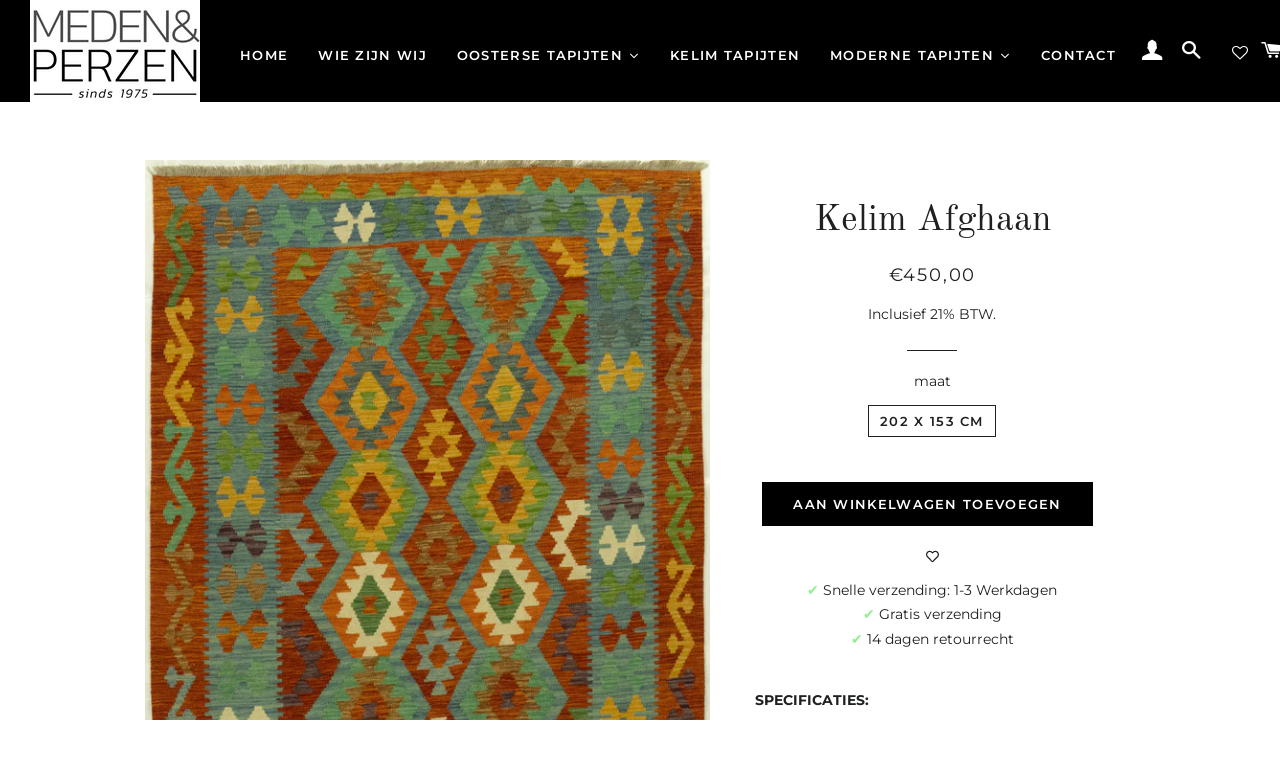

--- FILE ---
content_type: text/html; charset=utf-8
request_url: https://meden-perzen.nl/collections/kelim-tapijten/products/kelim-afghaan-67
body_size: 26381
content:
<!doctype html>
<html class="no-js" lang="nl">
<head>
<!-- Global site tag (gtag.js) - Google Ads: 1068207016 -->
<script async src="https://www.googletagmanager.com/gtag/js?id=AW-1068207016"></script>
<script>
  window.dataLayer = window.dataLayer || [];
  function gtag(){dataLayer.push(arguments);}
  gtag('js', new Date());

  gtag('config', 'AW-1068207016');
</script>

  <!-- Basic page needs ================================================== -->
  <meta charset="utf-8">
  <meta http-equiv="X-UA-Compatible" content="IE=edge,chrome=1">

  
    <link rel="shortcut icon" href="//meden-perzen.nl/cdn/shop/files/Black_logo_14_32x32.png?v=1614345968" type="image/png" />
  

  <!-- Title and description ================================================== -->


  <!-- Helpers ================================================== -->
  <!-- /snippets/social-meta-tags.liquid -->










<meta name="viewport" content="width=device-width,initial-scale=1,shrink-to-fit=no">
  <meta name="theme-color" content="#000000">

  
  <link href="//meden-perzen.nl/cdn/shop/t/16/assets/tw-customizations-global.css?v=44987851418513628601736862126" rel="stylesheet" type="text/css" media="all" />
  <script src="//meden-perzen.nl/cdn/shop/t/16/assets/tw-customizations-global.js?v=131922924478644372741730211581" type="text/javascript"></script>
  
  
  <!-- CSS ================================================== -->
  <link href="//meden-perzen.nl/cdn/shop/t/16/assets/timber.scss.css?v=42213389786231011171767295364" rel="stylesheet" type="text/css" media="all" />
  <link href="//meden-perzen.nl/cdn/shop/t/16/assets/theme.scss.css?v=76101161556229186721767295363" rel="stylesheet" type="text/css" media="all" />

  <!-- Sections ================================================== -->
  <script>
    window.theme = window.theme || {};
    theme.strings = {
      zoomClose: "Sluiten (esc)",
      zoomPrev: "Vorige (pijltoets links)",
      zoomNext: "Volgende (pijltoets rechts)",
      moneyFormat: "€{{amount_with_comma_separator}}",
      addressError: "Fout bij het opzoeken van dat adres",
      addressNoResults: "Geen resultaten voor dat adres",
      addressQueryLimit: "Je hebt de gebruikslimiet van de Google API overschreden. Overweeg een upgrade naar een \u003ca href=\"https:\/\/developers.google.com\/maps\/premium\/usage-limits\"\u003ePremium-pakket\u003c\/a\u003e.",
      authError: "Er is een probleem opgetreden bij het verifiëren van je Google Maps-account.",
      cartEmpty: "Je winkelwagen is leeg.",
      cartCookie: "Schakel cookies in om de winkelwagen te gebruiken",
      cartSavings: "Je bespaart [savings]",
      productSlideLabel: "Dia [slide_number] van [slide_max]."
    };
    theme.settings = {
      cartType: "page",
      gridType: null
    };
  </script>

  <script src="//meden-perzen.nl/cdn/shop/t/16/assets/jquery-2.2.3.min.js?v=58211863146907186831651694339" type="text/javascript"></script>

  <script src="//meden-perzen.nl/cdn/shop/t/16/assets/lazysizes.min.js?v=155223123402716617051651694341" async="async"></script>

  <script src="//meden-perzen.nl/cdn/shop/t/16/assets/theme.js?v=146274150973652116831651694359" defer="defer"></script>

  <!-- Header hook for plugins ================================================== -->
  <script>window.performance && window.performance.mark && window.performance.mark('shopify.content_for_header.start');</script><meta name="google-site-verification" content="urBzSR_1d_0BdDeZ2J2Cd1fPvsBk5rZuzw643VmTV4s">
<meta id="shopify-digital-wallet" name="shopify-digital-wallet" content="/52505804966/digital_wallets/dialog">
<link rel="alternate" type="application/json+oembed" href="https://meden-perzen.nl/products/kelim-afghaan-67.oembed">
<script async="async" src="/checkouts/internal/preloads.js?locale=nl-NL"></script>
<script id="shopify-features" type="application/json">{"accessToken":"2b742d50b79f12a53d82bdf2bf7da847","betas":["rich-media-storefront-analytics"],"domain":"meden-perzen.nl","predictiveSearch":true,"shopId":52505804966,"locale":"nl"}</script>
<script>var Shopify = Shopify || {};
Shopify.shop = "meden-perzen.myshopify.com";
Shopify.locale = "nl";
Shopify.currency = {"active":"EUR","rate":"1.0"};
Shopify.country = "NL";
Shopify.theme = {"name":"Meden\u0026Perzen","id":129937342630,"schema_name":"Brooklyn","schema_version":"17.2.2","theme_store_id":730,"role":"main"};
Shopify.theme.handle = "null";
Shopify.theme.style = {"id":null,"handle":null};
Shopify.cdnHost = "meden-perzen.nl/cdn";
Shopify.routes = Shopify.routes || {};
Shopify.routes.root = "/";</script>
<script type="module">!function(o){(o.Shopify=o.Shopify||{}).modules=!0}(window);</script>
<script>!function(o){function n(){var o=[];function n(){o.push(Array.prototype.slice.apply(arguments))}return n.q=o,n}var t=o.Shopify=o.Shopify||{};t.loadFeatures=n(),t.autoloadFeatures=n()}(window);</script>
<script id="shop-js-analytics" type="application/json">{"pageType":"product"}</script>
<script defer="defer" async type="module" src="//meden-perzen.nl/cdn/shopifycloud/shop-js/modules/v2/client.init-shop-cart-sync_BHF27ruw.nl.esm.js"></script>
<script defer="defer" async type="module" src="//meden-perzen.nl/cdn/shopifycloud/shop-js/modules/v2/chunk.common_Dwaf6e9K.esm.js"></script>
<script type="module">
  await import("//meden-perzen.nl/cdn/shopifycloud/shop-js/modules/v2/client.init-shop-cart-sync_BHF27ruw.nl.esm.js");
await import("//meden-perzen.nl/cdn/shopifycloud/shop-js/modules/v2/chunk.common_Dwaf6e9K.esm.js");

  window.Shopify.SignInWithShop?.initShopCartSync?.({"fedCMEnabled":true,"windoidEnabled":true});

</script>
<script>(function() {
  var isLoaded = false;
  function asyncLoad() {
    if (isLoaded) return;
    isLoaded = true;
    var urls = ["https:\/\/wishlisthero-assets.revampco.com\/store-front\/bundle2.js?shop=meden-perzen.myshopify.com","https:\/\/ecommplugins-scripts.trustpilot.com\/v2.1\/js\/header.min.js?settings=eyJrZXkiOiJmelR1SUU1NEdYSTNUUmZ2IiwicyI6InNrdSJ9\u0026shop=meden-perzen.myshopify.com","https:\/\/ecommplugins-trustboxsettings.trustpilot.com\/meden-perzen.myshopify.com.js?settings=1654194189019\u0026shop=meden-perzen.myshopify.com","https:\/\/media.getmason.io\/api\/modemagic\/loader600f1ef197241dd8853ad2a095acdf97.js?shop=meden-perzen.myshopify.com","https:\/\/cdn.shopify.com\/s\/files\/1\/0525\/0580\/4966\/t\/16\/assets\/yoast-active-script.js?v=1734952513\u0026shop=meden-perzen.myshopify.com"];
    for (var i = 0; i < urls.length; i++) {
      var s = document.createElement('script');
      s.type = 'text/javascript';
      s.async = true;
      s.src = urls[i];
      var x = document.getElementsByTagName('script')[0];
      x.parentNode.insertBefore(s, x);
    }
  };
  if(window.attachEvent) {
    window.attachEvent('onload', asyncLoad);
  } else {
    window.addEventListener('load', asyncLoad, false);
  }
})();</script>
<script id="__st">var __st={"a":52505804966,"offset":3600,"reqid":"aa835bf4-3d4d-449d-b92a-a2a491f3ee1f-1768737518","pageurl":"meden-perzen.nl\/collections\/kelim-tapijten\/products\/kelim-afghaan-67","u":"399be1fb8f77","p":"product","rtyp":"product","rid":15510833660248};</script>
<script>window.ShopifyPaypalV4VisibilityTracking = true;</script>
<script id="captcha-bootstrap">!function(){'use strict';const t='contact',e='account',n='new_comment',o=[[t,t],['blogs',n],['comments',n],[t,'customer']],c=[[e,'customer_login'],[e,'guest_login'],[e,'recover_customer_password'],[e,'create_customer']],r=t=>t.map((([t,e])=>`form[action*='/${t}']:not([data-nocaptcha='true']) input[name='form_type'][value='${e}']`)).join(','),a=t=>()=>t?[...document.querySelectorAll(t)].map((t=>t.form)):[];function s(){const t=[...o],e=r(t);return a(e)}const i='password',u='form_key',d=['recaptcha-v3-token','g-recaptcha-response','h-captcha-response',i],f=()=>{try{return window.sessionStorage}catch{return}},m='__shopify_v',_=t=>t.elements[u];function p(t,e,n=!1){try{const o=window.sessionStorage,c=JSON.parse(o.getItem(e)),{data:r}=function(t){const{data:e,action:n}=t;return t[m]||n?{data:e,action:n}:{data:t,action:n}}(c);for(const[e,n]of Object.entries(r))t.elements[e]&&(t.elements[e].value=n);n&&o.removeItem(e)}catch(o){console.error('form repopulation failed',{error:o})}}const l='form_type',E='cptcha';function T(t){t.dataset[E]=!0}const w=window,h=w.document,L='Shopify',v='ce_forms',y='captcha';let A=!1;((t,e)=>{const n=(g='f06e6c50-85a8-45c8-87d0-21a2b65856fe',I='https://cdn.shopify.com/shopifycloud/storefront-forms-hcaptcha/ce_storefront_forms_captcha_hcaptcha.v1.5.2.iife.js',D={infoText:'Beschermd door hCaptcha',privacyText:'Privacy',termsText:'Voorwaarden'},(t,e,n)=>{const o=w[L][v],c=o.bindForm;if(c)return c(t,g,e,D).then(n);var r;o.q.push([[t,g,e,D],n]),r=I,A||(h.body.append(Object.assign(h.createElement('script'),{id:'captcha-provider',async:!0,src:r})),A=!0)});var g,I,D;w[L]=w[L]||{},w[L][v]=w[L][v]||{},w[L][v].q=[],w[L][y]=w[L][y]||{},w[L][y].protect=function(t,e){n(t,void 0,e),T(t)},Object.freeze(w[L][y]),function(t,e,n,w,h,L){const[v,y,A,g]=function(t,e,n){const i=e?o:[],u=t?c:[],d=[...i,...u],f=r(d),m=r(i),_=r(d.filter((([t,e])=>n.includes(e))));return[a(f),a(m),a(_),s()]}(w,h,L),I=t=>{const e=t.target;return e instanceof HTMLFormElement?e:e&&e.form},D=t=>v().includes(t);t.addEventListener('submit',(t=>{const e=I(t);if(!e)return;const n=D(e)&&!e.dataset.hcaptchaBound&&!e.dataset.recaptchaBound,o=_(e),c=g().includes(e)&&(!o||!o.value);(n||c)&&t.preventDefault(),c&&!n&&(function(t){try{if(!f())return;!function(t){const e=f();if(!e)return;const n=_(t);if(!n)return;const o=n.value;o&&e.removeItem(o)}(t);const e=Array.from(Array(32),(()=>Math.random().toString(36)[2])).join('');!function(t,e){_(t)||t.append(Object.assign(document.createElement('input'),{type:'hidden',name:u})),t.elements[u].value=e}(t,e),function(t,e){const n=f();if(!n)return;const o=[...t.querySelectorAll(`input[type='${i}']`)].map((({name:t})=>t)),c=[...d,...o],r={};for(const[a,s]of new FormData(t).entries())c.includes(a)||(r[a]=s);n.setItem(e,JSON.stringify({[m]:1,action:t.action,data:r}))}(t,e)}catch(e){console.error('failed to persist form',e)}}(e),e.submit())}));const S=(t,e)=>{t&&!t.dataset[E]&&(n(t,e.some((e=>e===t))),T(t))};for(const o of['focusin','change'])t.addEventListener(o,(t=>{const e=I(t);D(e)&&S(e,y())}));const B=e.get('form_key'),M=e.get(l),P=B&&M;t.addEventListener('DOMContentLoaded',(()=>{const t=y();if(P)for(const e of t)e.elements[l].value===M&&p(e,B);[...new Set([...A(),...v().filter((t=>'true'===t.dataset.shopifyCaptcha))])].forEach((e=>S(e,t)))}))}(h,new URLSearchParams(w.location.search),n,t,e,['guest_login'])})(!0,!0)}();</script>
<script integrity="sha256-4kQ18oKyAcykRKYeNunJcIwy7WH5gtpwJnB7kiuLZ1E=" data-source-attribution="shopify.loadfeatures" defer="defer" src="//meden-perzen.nl/cdn/shopifycloud/storefront/assets/storefront/load_feature-a0a9edcb.js" crossorigin="anonymous"></script>
<script data-source-attribution="shopify.dynamic_checkout.dynamic.init">var Shopify=Shopify||{};Shopify.PaymentButton=Shopify.PaymentButton||{isStorefrontPortableWallets:!0,init:function(){window.Shopify.PaymentButton.init=function(){};var t=document.createElement("script");t.src="https://meden-perzen.nl/cdn/shopifycloud/portable-wallets/latest/portable-wallets.nl.js",t.type="module",document.head.appendChild(t)}};
</script>
<script data-source-attribution="shopify.dynamic_checkout.buyer_consent">
  function portableWalletsHideBuyerConsent(e){var t=document.getElementById("shopify-buyer-consent"),n=document.getElementById("shopify-subscription-policy-button");t&&n&&(t.classList.add("hidden"),t.setAttribute("aria-hidden","true"),n.removeEventListener("click",e))}function portableWalletsShowBuyerConsent(e){var t=document.getElementById("shopify-buyer-consent"),n=document.getElementById("shopify-subscription-policy-button");t&&n&&(t.classList.remove("hidden"),t.removeAttribute("aria-hidden"),n.addEventListener("click",e))}window.Shopify?.PaymentButton&&(window.Shopify.PaymentButton.hideBuyerConsent=portableWalletsHideBuyerConsent,window.Shopify.PaymentButton.showBuyerConsent=portableWalletsShowBuyerConsent);
</script>
<script data-source-attribution="shopify.dynamic_checkout.cart.bootstrap">document.addEventListener("DOMContentLoaded",(function(){function t(){return document.querySelector("shopify-accelerated-checkout-cart, shopify-accelerated-checkout")}if(t())Shopify.PaymentButton.init();else{new MutationObserver((function(e,n){t()&&(Shopify.PaymentButton.init(),n.disconnect())})).observe(document.body,{childList:!0,subtree:!0})}}));
</script>

<script>window.performance && window.performance.mark && window.performance.mark('shopify.content_for_header.end');</script><script src="//meden-perzen.nl/cdn/shop/t/16/assets/modernizr.min.js?v=21391054748206432451651694342" type="text/javascript"></script>

  
  

  
  
  

<!-- Font icon for header icons -->
<link href="https://wishlisthero-assets.revampco.com/safe-icons/css/wishlisthero-icons.css" rel="stylesheet"/>
<!-- Style for floating buttons and others -->
<style type="text/css">
    .wishlisthero-floating {
        position: absolute;
          right:5px;
        top: 5px;
        z-index: 23;
        border-radius: 100%;
    }

    .wishlisthero-floating:hover {
        background-color: rgba(0, 0, 0, 0.05);
    }

    .wishlisthero-floating button {
        font-size: 20px !important;
        width: 40px !important;
        padding: 0.125em 0 0 !important;
    }
.MuiTypography-body2 ,.MuiTypography-body1 ,.MuiTypography-caption ,.MuiTypography-button ,.MuiTypography-h1 ,.MuiTypography-h2 ,.MuiTypography-h3 ,.MuiTypography-h4 ,.MuiTypography-h5 ,.MuiTypography-h6 ,.MuiTypography-subtitle1 ,.MuiTypography-subtitle2 ,.MuiTypography-overline , MuiButton-root{
     font-family: inherit !important; /*Roboto, Helvetica, Arial, sans-serif;*/
}
.MuiTypography-h1 , .MuiTypography-h2 , .MuiTypography-h3 , .MuiTypography-h4 , .MuiTypography-h5 , .MuiTypography-h6 , .MuiButton-root, .MuiCardHeader-title a{
     font-family: ,  !important;
}
.wishlisthero-product-page-button-container button{
 margin-left:auto !important; margin-right: auto !important;
}

@media screen and (max-width: 641px){
.wishlisthero-product-page-button-container{
 width:100%
}
}
    /****************************************************************************************/
    /* For some theme shared view need some spacing */
    /*
    #wishlist-hero-shared-list-view {
  margin-top: 15px;
  margin-bottom: 15px;
}
#wishlist-hero-shared-list-view h1 {
  padding-left: 5px;
}

#wishlisthero-product-page-button-container {
  padding-top: 15px;
}
*/
    /****************************************************************************************/
    /* #wishlisthero-product-page-button-container button {
  padding-left: 1px !important;
} */
    /****************************************************************************************/
    /* Customize the indicator when wishlist has items AND the normal indicator not working */
span.wishlist-hero-items-count {
  position: absolute;
  right: -3px;
margin-top:-1px;
}
@media screen and (max-width: 768px) {
span.wishlist-hero-items-count {
margin-top: -1px;
right: -3px;
}
}</style>
<script>window.wishlisthero_cartDotClasses=['cart-link__bubble--visible', 'is-visible'];</script>
<script>window.wishlisthero_buttonProdPageClasses=['btn product__form--add-to-cart', 'btn','btn--secondary-accent'];</script>
<script>window.wishlisthero_buttonProdPageFontSize='auto';</script>
 <script type='text/javascript'>try{
   window.WishListHero_setting = {"ButtonColor":"rgba(0, 0, 0, 1)","IconColor":"rgba(255, 255, 255, 1)","IconType":"Heart","ButtonTextBeforeAdding":"Aan verlanglijst toevoegen","ButtonTextAfterAdding":"Toegevoegd aan verlanglijst","AnimationAfterAddition":"Flip and rotate","ButtonTextAddToCart":"Toevoegen aan winkelwagen","ButtonTextAddAllToCart":"Alle geselecteerde tapijten toevoegen aan winkelwagen","ButtonTextRemoveAllToCart":"Alles geselecteerde tapijten verwijderen van mijn verlanglijst","AddedProductNotificationText":"tapijt toegevoegd aan uw verlanglijst","AddedProductToCartNotificationText":"Produkt met succes toegevoegd aan uw winkelwagen","ViewCartLinkText":"Bekijk winkelwagen","SharePopup_TitleText":"Deel mijn verlanglijst","SharePopup_shareBtnText":"Deel","SharePopup_shareHederText":"Deel op sociale netwerken","SharePopup_shareCopyText":"Kopieer verlanglijst link voor delen","SharePopup_shareCancelBtnText":"geannuleerd","SharePopup_shareCopyBtnText":"kopieer","SendEMailPopup_BtnText":"email sturen","SendEMailPopup_FromText":"Van welke naam","SendEMailPopup_ToText":"naar email","SendEMailPopup_BodyText":"Body","SendEMailPopup_SendBtnText":"verstuur","SendEMailPopup_TitleText":"Verstuur mijn verlanglijst per email","AddProductMessageText":"Alle produkten toevoegen aan uw winkelwagen?","RemoveProductMessageText":"Bent u zeker dat u alle produkten wilt verwijderen van uw winkelwagen?","RemoveAllProductMessageText":"Bent u zeker dat u alle produkten wilt verwijderen van uw verlanglijst?","RemovedProductNotificationText":"Produkt werd met succes verwijderd uit uw verlanglijst","AddAllOutOfStockProductNotificationText":"Het lukte niet om uw produkten aan de winkelwagen toe te voegen, probeert u het later opnieuw","RemovePopupOkText":"ok","RemovePopup_HeaderText":"Bent u zeker ?","ViewWishlistText":"Verlanglijst bekijken","EmptyWishlistText":"er zijn geen produkten in uw verlanglijst","BuyNowButtonText":"Koop uw tapijt nu","BuyNowButtonColor":"rgb(144, 86, 162)","BuyNowTextButtonColor":"rgb(255, 255, 255)","Wishlist_Title":"Mijn verlanglijst","WishlistHeaderTitleAlignment":"Left","WishlistProductImageSize":"Normal","PriceColor":"rgb(0, 122, 206)","HeaderFontSize":"30","PriceFontSize":"18","ProductNameFontSize":"16","LaunchPointType":"header_menu","DisplayWishlistAs":"popup_window","DisplayButtonAs":"icon_only","PopupSize":"xl","HideAddToCartButton":false,"NoRedirectAfterAddToCart":false,"DisableGuestCustomer":false,"LoginPopupContent":"Login alstublieft om uw verlanglijst te bewaren op uw apparaten","LoginPopupLoginBtnText":"Login","LoginPopupContentFontSize":"20","NotificationPopupPosition":"right","WishlistButtonTextColor":"rgba(255, 255, 255, 1)","EnableRemoveFromWishlistAfterAddButtonText":"verwijderd van verlanglijst","_id":"60283d57e58b0b1238d8b886","EnableCollection":false,"EnableShare":true,"RemovePowerBy":false,"EnableFBPixel":false,"DisapleApp":false,"FloatPointPossition":"bottom_right","HeartStateToggle":true,"HeaderMenuItemsIndicator":true,"EnableRemoveFromWishlistAfterAdd":true,"ButtonTextOutOfStock":"Niet meer op voorraad","Shop":"meden-perzen.myshopify.com","shop":"meden-perzen.myshopify.com","Status":"Active","Plan":"FREE"};  
  }catch(e){ console.error('Error loading config',e); } </script>  
  

                  <script>
              if (typeof BSS_PL == 'undefined') {
                  var BSS_PL = {};
              }
              var bssPlApiServer = "https://product-labels-pro.bsscommerce.com";
              BSS_PL.customerTags = 'null';
              BSS_PL.configData = [{"name":"New","priority":0,"img_url":"","pages":"2","enable_allowed_countries":false,"locations":"","position":0,"fixed_percent":1,"width":60,"height":null,"product_type":0,"product":"6567024197798","variant":"","collection":"","inventory":0,"tags":"","enable_visibility_date":false,"from_date":null,"to_date":null,"enable_discount_range":false,"discount_type":1,"discount_from":null,"discount_to":null,"public_img_url":"","label_text":"Nieuw","label_text_color":"#ffffff","label_text_font_size":26,"label_text_background_color":"#4b423f","label_text_no_image":1,"label_text_in_stock":"In Stock","label_text_out_stock":"Sold out","label_shadow":4,"label_opacity":100,"label_border_radius":11,"label_text_style":0,"label_shadow_color":"#808080","label_text_enable":1,"related_product_tag":null,"customer_tags":null,"customer_type":"allcustomers","label_on_image":"2","first_image_tags":null,"label_type":1,"badge_type":0,"custom_selector":null,"margin_top":3,"margin_bottom":0,"mobile_config_label_enable":0,"mobile_height_label":null,"mobile_width_label":null,"mobile_font_size_label":null,"label_text_id":27359,"emoji":null,"emoji_position":null,"transparent_background":"0","custom_page":null,"check_custom_page":null,"label_unlimited_top":33,"label_unlimited_left":33,"label_unlimited_width":30,"label_unlimited_height":30,"margin_left":2,"instock":null,"enable_price_range":0,"price_range_from":null,"price_range_to":null,"enable_product_publish":0,"product_publish_from":null,"product_publish_to":null,"enable_countdown_timer":0,"option_format_countdown":0,"countdown_time":null,"option_end_countdown":null,"start_day_countdown":null,"public_url_s3":""},{"name":"Nieuw","priority":0,"img_url":"label_shopify_2-14.png","pages":"1,4,7","enable_allowed_countries":false,"locations":"","position":2,"fixed_percent":1,"width":30,"height":30,"product_type":0,"product":"","variant":"","collection":"","inventory":0,"tags":"","enable_visibility_date":false,"from_date":null,"to_date":null,"enable_discount_range":false,"discount_type":1,"discount_from":null,"discount_to":null,"public_img_url":"https://cdn.shopify.com/s/files/1/0525/0580/4966/t/8/assets/label_shopify_2_14_png?v=1634672948","label_text":"Hello!","label_text_color":"#ffffff","label_text_font_size":12,"label_text_background_color":"#ff7f50","label_text_no_image":1,"label_text_in_stock":"In Stock","label_text_out_stock":"Sold out","label_shadow":0,"label_opacity":100,"label_border_radius":0,"label_text_style":0,"label_shadow_color":"#808080","label_text_enable":0,"related_product_tag":null,"customer_tags":null,"customer_type":"allcustomers","label_on_image":"2","first_image_tags":null,"label_type":1,"badge_type":0,"custom_selector":null,"margin_top":0,"margin_bottom":0,"mobile_config_label_enable":0,"mobile_height_label":null,"mobile_width_label":null,"mobile_font_size_label":null,"label_text_id":27228,"emoji":null,"emoji_position":null,"transparent_background":null,"custom_page":null,"check_custom_page":null,"label_unlimited_top":33,"label_unlimited_left":33,"label_unlimited_width":30,"label_unlimited_height":30,"margin_left":0,"instock":null,"enable_price_range":0,"price_range_from":null,"price_range_to":null,"enable_product_publish":0,"product_publish_from":null,"product_publish_to":null,"enable_countdown_timer":0,"option_format_countdown":0,"countdown_time":null,"option_end_countdown":null,"start_day_countdown":null,"public_url_s3":"https://shopify-production-product-labels.s3.us-east-2.amazonaws.com/public/static/adminhtml/libs/13/label_shopify_2-14.png"}];
              BSS_PL.storeId = 15760;
              BSS_PL.currentPlan = "false";
              BSS_PL.storeIdCustomOld = "10678";
              BSS_PL.storeIdOldWIthPriority = "12200";
              </script>
          <style>
.homepage-slideshow .slick-slide .bss_pl_img {
    visibility: hidden !important;
}
</style><!--DOOFINDER-SHOPIFY-->
        
        <!--/DOOFINDER-SHOPIFY-->
  










<!-- BEGIN app block: shopify://apps/yoast-seo/blocks/metatags/7c777011-bc88-4743-a24e-64336e1e5b46 -->
<!-- This site is optimized with Yoast SEO for Shopify -->
<title>Kelim | Kelim tapijt | Kelim tapijten - Meden &amp; Perzen Perzische en Oosterse tapijten</title>
<meta name="description" content="Kelim tapijt , Kelim vloerkleed, Kelim, Kelim handgeweven tapijt, Kelim , Kelims, Kelim tapijten en Kelim Vloerkleden in alle maten. Grote sortering Kelims." />
<link rel="canonical" href="https://meden-perzen.nl/products/kelim-afghaan-67" />
<meta name="robots" content="index, follow, max-image-preview:large, max-snippet:-1, max-video-preview:-1" />
<meta property="og:site_name" content="Meden &amp; Perzen Perzische en Oosterse tapijten" />
<meta property="og:url" content="https://meden-perzen.nl/products/kelim-afghaan-67" />
<meta property="og:locale" content="nl_NL" />
<meta property="og:type" content="product" />
<meta property="og:title" content="Kelim | Kelim tapijt | Kelim tapijten - Meden &amp; Perzen Perzische en Oosterse tapijten" />
<meta property="og:description" content="Kelim tapijt , Kelim vloerkleed, Kelim, Kelim handgeweven tapijt, Kelim , Kelims, Kelim tapijten en Kelim Vloerkleden in alle maten. Grote sortering Kelims." />
<meta property="og:image" content="https://meden-perzen.nl/cdn/shop/files/0W5A6448_kopieren_92a752f4-3f1e-4a82-8168-7f23872dd93c.jpg?v=1765629068" />
<meta property="og:image:height" content="3500" />
<meta property="og:image:width" content="2500" />
<meta property="og:availability" content="instock" />
<meta property="product:availability" content="instock" />
<meta property="product:condition" content="new" />
<meta property="product:price:amount" content="450.0" />
<meta property="product:price:currency" content="EUR" />
<meta name="twitter:card" content="summary_large_image" />
<script type="application/ld+json" id="yoast-schema-graph">
{
  "@context": "https://schema.org",
  "@graph": [
    {
      "@type": "WebSite",
      "@id": "https://meden-perzen.nl/#/schema/website/1",
      "url": "https://meden-perzen.nl",
      "name": "Meden \u0026amp; Perzen Perzische en Oosterse tapijten",
      "potentialAction": {
        "@type": "SearchAction",
        "target": "https://meden-perzen.nl/search?q={search_term_string}",
        "query-input": "required name=search_term_string"
      },
      "inLanguage": "nl"
    },
    {
      "@type": "ItemPage",
      "@id": "https:\/\/meden-perzen.nl\/products\/kelim-afghaan-67",
      "name": "Kelim | Kelim tapijt | Kelim tapijten - Meden \u0026amp; Perzen Perzische en Oosterse tapijten",
      "description": "Kelim tapijt , Kelim vloerkleed, Kelim, Kelim handgeweven tapijt, Kelim , Kelims, Kelim tapijten en Kelim Vloerkleden in alle maten. Grote sortering Kelims.",
      "datePublished": "2025-12-13T13:36:11+01:00",
      "breadcrumb": {
        "@id": "https:\/\/meden-perzen.nl\/products\/kelim-afghaan-67\/#\/schema\/breadcrumb"
      },
      "primaryImageOfPage": {
        "@id": "https://meden-perzen.nl/#/schema/ImageObject/69428430963032"
      },
      "image": [{
        "@id": "https://meden-perzen.nl/#/schema/ImageObject/69428430963032"
      }],
      "isPartOf": {
        "@id": "https://meden-perzen.nl/#/schema/website/1"
      },
      "url": "https:\/\/meden-perzen.nl\/products\/kelim-afghaan-67"
    },
    {
      "@type": "ImageObject",
      "@id": "https://meden-perzen.nl/#/schema/ImageObject/69428430963032",
      "width": 2500,
      "height": 3500,
      "url": "https:\/\/meden-perzen.nl\/cdn\/shop\/files\/0W5A6448_kopieren_92a752f4-3f1e-4a82-8168-7f23872dd93c.jpg?v=1765629068",
      "contentUrl": "https:\/\/meden-perzen.nl\/cdn\/shop\/files\/0W5A6448_kopieren_92a752f4-3f1e-4a82-8168-7f23872dd93c.jpg?v=1765629068"
    },
    {
      "@type": "ProductGroup",
      "@id": "https:\/\/meden-perzen.nl\/products\/kelim-afghaan-67\/#\/schema\/Product",
      "brand": [{
        "@type": "Brand",
        "name": "Meden \u0026 Perzen"
      }],
      "mainEntityOfPage": {
        "@id": "https:\/\/meden-perzen.nl\/products\/kelim-afghaan-67"
      },
      "name": "Kelim Afghaan",
      "description": "Kelim tapijt , Kelim vloerkleed, Kelim, Kelim handgeweven tapijt, Kelim , Kelims, Kelim tapijten en Kelim Vloerkleden in alle maten. Grote sortering Kelims.",
      "image": [{
        "@id": "https://meden-perzen.nl/#/schema/ImageObject/69428430963032"
      }],
      "color": "Geometrisch",
      "pattern": "Geometric",
      "productGroupID": "15510833660248",
      "hasVariant": [
        {
          "@type": "Product",
          "@id": "https://meden-perzen.nl/#/schema/Product/56383847563608",
          "name": "Kelim Afghaan",
          "image": [{
            "@id": "https://meden-perzen.nl/#/schema/ImageObject/69428430963032"
          }],
          "offers": {
            "@type": "Offer",
            "@id": "https://meden-perzen.nl/#/schema/Offer/56383847563608",
            "availability": "https://schema.org/InStock",
            "category": "Huis en tuin > Decoratie > Kleden",
            "priceSpecification": {
              "@type": "UnitPriceSpecification",
              "valueAddedTaxIncluded": true,
              "price": 450.0,
              "priceCurrency": "EUR"
            },
            "url": "https:\/\/meden-perzen.nl\/products\/kelim-afghaan-67",
            "checkoutPageURLTemplate": "https:\/\/meden-perzen.nl\/cart\/add?id=56383847563608\u0026quantity=1"
          }
        }
      ],
      "url": "https:\/\/meden-perzen.nl\/products\/kelim-afghaan-67"
    },
    {
      "@type": "BreadcrumbList",
      "@id": "https:\/\/meden-perzen.nl\/products\/kelim-afghaan-67\/#\/schema\/breadcrumb",
      "itemListElement": [
        {
          "@type": "ListItem",
          "name": "Meden \u0026amp; Perzen Perzische en Oosterse tapijten",
          "item": "https:\/\/meden-perzen.nl",
          "position": 1
        },
        {
          "@type": "ListItem",
          "name": "Kelim Afghaan",
          "position": 2
        }
      ]
    }

  ]}
</script>
<!--/ Yoast SEO -->
<!-- END app block --><link href="https://monorail-edge.shopifysvc.com" rel="dns-prefetch">
<script>(function(){if ("sendBeacon" in navigator && "performance" in window) {try {var session_token_from_headers = performance.getEntriesByType('navigation')[0].serverTiming.find(x => x.name == '_s').description;} catch {var session_token_from_headers = undefined;}var session_cookie_matches = document.cookie.match(/_shopify_s=([^;]*)/);var session_token_from_cookie = session_cookie_matches && session_cookie_matches.length === 2 ? session_cookie_matches[1] : "";var session_token = session_token_from_headers || session_token_from_cookie || "";function handle_abandonment_event(e) {var entries = performance.getEntries().filter(function(entry) {return /monorail-edge.shopifysvc.com/.test(entry.name);});if (!window.abandonment_tracked && entries.length === 0) {window.abandonment_tracked = true;var currentMs = Date.now();var navigation_start = performance.timing.navigationStart;var payload = {shop_id: 52505804966,url: window.location.href,navigation_start,duration: currentMs - navigation_start,session_token,page_type: "product"};window.navigator.sendBeacon("https://monorail-edge.shopifysvc.com/v1/produce", JSON.stringify({schema_id: "online_store_buyer_site_abandonment/1.1",payload: payload,metadata: {event_created_at_ms: currentMs,event_sent_at_ms: currentMs}}));}}window.addEventListener('pagehide', handle_abandonment_event);}}());</script>
<script id="web-pixels-manager-setup">(function e(e,d,r,n,o){if(void 0===o&&(o={}),!Boolean(null===(a=null===(i=window.Shopify)||void 0===i?void 0:i.analytics)||void 0===a?void 0:a.replayQueue)){var i,a;window.Shopify=window.Shopify||{};var t=window.Shopify;t.analytics=t.analytics||{};var s=t.analytics;s.replayQueue=[],s.publish=function(e,d,r){return s.replayQueue.push([e,d,r]),!0};try{self.performance.mark("wpm:start")}catch(e){}var l=function(){var e={modern:/Edge?\/(1{2}[4-9]|1[2-9]\d|[2-9]\d{2}|\d{4,})\.\d+(\.\d+|)|Firefox\/(1{2}[4-9]|1[2-9]\d|[2-9]\d{2}|\d{4,})\.\d+(\.\d+|)|Chrom(ium|e)\/(9{2}|\d{3,})\.\d+(\.\d+|)|(Maci|X1{2}).+ Version\/(15\.\d+|(1[6-9]|[2-9]\d|\d{3,})\.\d+)([,.]\d+|)( \(\w+\)|)( Mobile\/\w+|) Safari\/|Chrome.+OPR\/(9{2}|\d{3,})\.\d+\.\d+|(CPU[ +]OS|iPhone[ +]OS|CPU[ +]iPhone|CPU IPhone OS|CPU iPad OS)[ +]+(15[._]\d+|(1[6-9]|[2-9]\d|\d{3,})[._]\d+)([._]\d+|)|Android:?[ /-](13[3-9]|1[4-9]\d|[2-9]\d{2}|\d{4,})(\.\d+|)(\.\d+|)|Android.+Firefox\/(13[5-9]|1[4-9]\d|[2-9]\d{2}|\d{4,})\.\d+(\.\d+|)|Android.+Chrom(ium|e)\/(13[3-9]|1[4-9]\d|[2-9]\d{2}|\d{4,})\.\d+(\.\d+|)|SamsungBrowser\/([2-9]\d|\d{3,})\.\d+/,legacy:/Edge?\/(1[6-9]|[2-9]\d|\d{3,})\.\d+(\.\d+|)|Firefox\/(5[4-9]|[6-9]\d|\d{3,})\.\d+(\.\d+|)|Chrom(ium|e)\/(5[1-9]|[6-9]\d|\d{3,})\.\d+(\.\d+|)([\d.]+$|.*Safari\/(?![\d.]+ Edge\/[\d.]+$))|(Maci|X1{2}).+ Version\/(10\.\d+|(1[1-9]|[2-9]\d|\d{3,})\.\d+)([,.]\d+|)( \(\w+\)|)( Mobile\/\w+|) Safari\/|Chrome.+OPR\/(3[89]|[4-9]\d|\d{3,})\.\d+\.\d+|(CPU[ +]OS|iPhone[ +]OS|CPU[ +]iPhone|CPU IPhone OS|CPU iPad OS)[ +]+(10[._]\d+|(1[1-9]|[2-9]\d|\d{3,})[._]\d+)([._]\d+|)|Android:?[ /-](13[3-9]|1[4-9]\d|[2-9]\d{2}|\d{4,})(\.\d+|)(\.\d+|)|Mobile Safari.+OPR\/([89]\d|\d{3,})\.\d+\.\d+|Android.+Firefox\/(13[5-9]|1[4-9]\d|[2-9]\d{2}|\d{4,})\.\d+(\.\d+|)|Android.+Chrom(ium|e)\/(13[3-9]|1[4-9]\d|[2-9]\d{2}|\d{4,})\.\d+(\.\d+|)|Android.+(UC? ?Browser|UCWEB|U3)[ /]?(15\.([5-9]|\d{2,})|(1[6-9]|[2-9]\d|\d{3,})\.\d+)\.\d+|SamsungBrowser\/(5\.\d+|([6-9]|\d{2,})\.\d+)|Android.+MQ{2}Browser\/(14(\.(9|\d{2,})|)|(1[5-9]|[2-9]\d|\d{3,})(\.\d+|))(\.\d+|)|K[Aa][Ii]OS\/(3\.\d+|([4-9]|\d{2,})\.\d+)(\.\d+|)/},d=e.modern,r=e.legacy,n=navigator.userAgent;return n.match(d)?"modern":n.match(r)?"legacy":"unknown"}(),u="modern"===l?"modern":"legacy",c=(null!=n?n:{modern:"",legacy:""})[u],f=function(e){return[e.baseUrl,"/wpm","/b",e.hashVersion,"modern"===e.buildTarget?"m":"l",".js"].join("")}({baseUrl:d,hashVersion:r,buildTarget:u}),m=function(e){var d=e.version,r=e.bundleTarget,n=e.surface,o=e.pageUrl,i=e.monorailEndpoint;return{emit:function(e){var a=e.status,t=e.errorMsg,s=(new Date).getTime(),l=JSON.stringify({metadata:{event_sent_at_ms:s},events:[{schema_id:"web_pixels_manager_load/3.1",payload:{version:d,bundle_target:r,page_url:o,status:a,surface:n,error_msg:t},metadata:{event_created_at_ms:s}}]});if(!i)return console&&console.warn&&console.warn("[Web Pixels Manager] No Monorail endpoint provided, skipping logging."),!1;try{return self.navigator.sendBeacon.bind(self.navigator)(i,l)}catch(e){}var u=new XMLHttpRequest;try{return u.open("POST",i,!0),u.setRequestHeader("Content-Type","text/plain"),u.send(l),!0}catch(e){return console&&console.warn&&console.warn("[Web Pixels Manager] Got an unhandled error while logging to Monorail."),!1}}}}({version:r,bundleTarget:l,surface:e.surface,pageUrl:self.location.href,monorailEndpoint:e.monorailEndpoint});try{o.browserTarget=l,function(e){var d=e.src,r=e.async,n=void 0===r||r,o=e.onload,i=e.onerror,a=e.sri,t=e.scriptDataAttributes,s=void 0===t?{}:t,l=document.createElement("script"),u=document.querySelector("head"),c=document.querySelector("body");if(l.async=n,l.src=d,a&&(l.integrity=a,l.crossOrigin="anonymous"),s)for(var f in s)if(Object.prototype.hasOwnProperty.call(s,f))try{l.dataset[f]=s[f]}catch(e){}if(o&&l.addEventListener("load",o),i&&l.addEventListener("error",i),u)u.appendChild(l);else{if(!c)throw new Error("Did not find a head or body element to append the script");c.appendChild(l)}}({src:f,async:!0,onload:function(){if(!function(){var e,d;return Boolean(null===(d=null===(e=window.Shopify)||void 0===e?void 0:e.analytics)||void 0===d?void 0:d.initialized)}()){var d=window.webPixelsManager.init(e)||void 0;if(d){var r=window.Shopify.analytics;r.replayQueue.forEach((function(e){var r=e[0],n=e[1],o=e[2];d.publishCustomEvent(r,n,o)})),r.replayQueue=[],r.publish=d.publishCustomEvent,r.visitor=d.visitor,r.initialized=!0}}},onerror:function(){return m.emit({status:"failed",errorMsg:"".concat(f," has failed to load")})},sri:function(e){var d=/^sha384-[A-Za-z0-9+/=]+$/;return"string"==typeof e&&d.test(e)}(c)?c:"",scriptDataAttributes:o}),m.emit({status:"loading"})}catch(e){m.emit({status:"failed",errorMsg:(null==e?void 0:e.message)||"Unknown error"})}}})({shopId: 52505804966,storefrontBaseUrl: "https://meden-perzen.nl",extensionsBaseUrl: "https://extensions.shopifycdn.com/cdn/shopifycloud/web-pixels-manager",monorailEndpoint: "https://monorail-edge.shopifysvc.com/unstable/produce_batch",surface: "storefront-renderer",enabledBetaFlags: ["2dca8a86"],webPixelsConfigList: [{"id":"1240564056","configuration":"{\"config\":\"{\\\"pixel_id\\\":\\\"AW-1068207016\\\",\\\"target_country\\\":\\\"NL\\\",\\\"gtag_events\\\":[{\\\"type\\\":\\\"page_view\\\",\\\"action_label\\\":\\\"AW-1068207016\\\/abjXCPnj-ocDEKiXrv0D\\\"},{\\\"type\\\":\\\"purchase\\\",\\\"action_label\\\":\\\"AW-1068207016\\\/4zeXCPzj-ocDEKiXrv0D\\\"},{\\\"type\\\":\\\"view_item\\\",\\\"action_label\\\":\\\"AW-1068207016\\\/emEyCP_j-ocDEKiXrv0D\\\"},{\\\"type\\\":\\\"add_to_cart\\\",\\\"action_label\\\":\\\"AW-1068207016\\\/NrteCPrk-ocDEKiXrv0D\\\"},{\\\"type\\\":\\\"begin_checkout\\\",\\\"action_label\\\":\\\"AW-1068207016\\\/ZyhlCMjl-ocDEKiXrv0D\\\"},{\\\"type\\\":\\\"search\\\",\\\"action_label\\\":\\\"AW-1068207016\\\/h48rCMvl-ocDEKiXrv0D\\\"},{\\\"type\\\":\\\"add_payment_info\\\",\\\"action_label\\\":\\\"AW-1068207016\\\/tVioCM7l-ocDEKiXrv0D\\\"}],\\\"enable_monitoring_mode\\\":false}\"}","eventPayloadVersion":"v1","runtimeContext":"OPEN","scriptVersion":"b2a88bafab3e21179ed38636efcd8a93","type":"APP","apiClientId":1780363,"privacyPurposes":[],"dataSharingAdjustments":{"protectedCustomerApprovalScopes":["read_customer_address","read_customer_email","read_customer_name","read_customer_personal_data","read_customer_phone"]}},{"id":"shopify-app-pixel","configuration":"{}","eventPayloadVersion":"v1","runtimeContext":"STRICT","scriptVersion":"0450","apiClientId":"shopify-pixel","type":"APP","privacyPurposes":["ANALYTICS","MARKETING"]},{"id":"shopify-custom-pixel","eventPayloadVersion":"v1","runtimeContext":"LAX","scriptVersion":"0450","apiClientId":"shopify-pixel","type":"CUSTOM","privacyPurposes":["ANALYTICS","MARKETING"]}],isMerchantRequest: false,initData: {"shop":{"name":"Meden \u0026 Perzen Perzische en Oosterse tapijten","paymentSettings":{"currencyCode":"EUR"},"myshopifyDomain":"meden-perzen.myshopify.com","countryCode":"NL","storefrontUrl":"https:\/\/meden-perzen.nl"},"customer":null,"cart":null,"checkout":null,"productVariants":[{"price":{"amount":450.0,"currencyCode":"EUR"},"product":{"title":"Kelim Afghaan","vendor":"Meden \u0026 Perzen","id":"15510833660248","untranslatedTitle":"Kelim Afghaan","url":"\/products\/kelim-afghaan-67","type":""},"id":"56383847563608","image":{"src":"\/\/meden-perzen.nl\/cdn\/shop\/files\/0W5A6448_kopieren_92a752f4-3f1e-4a82-8168-7f23872dd93c.jpg?v=1765629068"},"sku":null,"title":"202 x 153 cm \/ 202 \/ 153","untranslatedTitle":"202 x 153 cm \/ 202 \/ 153"}],"purchasingCompany":null},},"https://meden-perzen.nl/cdn","fcfee988w5aeb613cpc8e4bc33m6693e112",{"modern":"","legacy":""},{"shopId":"52505804966","storefrontBaseUrl":"https:\/\/meden-perzen.nl","extensionBaseUrl":"https:\/\/extensions.shopifycdn.com\/cdn\/shopifycloud\/web-pixels-manager","surface":"storefront-renderer","enabledBetaFlags":"[\"2dca8a86\"]","isMerchantRequest":"false","hashVersion":"fcfee988w5aeb613cpc8e4bc33m6693e112","publish":"custom","events":"[[\"page_viewed\",{}],[\"product_viewed\",{\"productVariant\":{\"price\":{\"amount\":450.0,\"currencyCode\":\"EUR\"},\"product\":{\"title\":\"Kelim Afghaan\",\"vendor\":\"Meden \u0026 Perzen\",\"id\":\"15510833660248\",\"untranslatedTitle\":\"Kelim Afghaan\",\"url\":\"\/products\/kelim-afghaan-67\",\"type\":\"\"},\"id\":\"56383847563608\",\"image\":{\"src\":\"\/\/meden-perzen.nl\/cdn\/shop\/files\/0W5A6448_kopieren_92a752f4-3f1e-4a82-8168-7f23872dd93c.jpg?v=1765629068\"},\"sku\":null,\"title\":\"202 x 153 cm \/ 202 \/ 153\",\"untranslatedTitle\":\"202 x 153 cm \/ 202 \/ 153\"}}]]"});</script><script>
  window.ShopifyAnalytics = window.ShopifyAnalytics || {};
  window.ShopifyAnalytics.meta = window.ShopifyAnalytics.meta || {};
  window.ShopifyAnalytics.meta.currency = 'EUR';
  var meta = {"product":{"id":15510833660248,"gid":"gid:\/\/shopify\/Product\/15510833660248","vendor":"Meden \u0026 Perzen","type":"","handle":"kelim-afghaan-67","variants":[{"id":56383847563608,"price":45000,"name":"Kelim Afghaan - 202 x 153 cm \/ 202 \/ 153","public_title":"202 x 153 cm \/ 202 \/ 153","sku":null}],"remote":false},"page":{"pageType":"product","resourceType":"product","resourceId":15510833660248,"requestId":"aa835bf4-3d4d-449d-b92a-a2a491f3ee1f-1768737518"}};
  for (var attr in meta) {
    window.ShopifyAnalytics.meta[attr] = meta[attr];
  }
</script>
<script class="analytics">
  (function () {
    var customDocumentWrite = function(content) {
      var jquery = null;

      if (window.jQuery) {
        jquery = window.jQuery;
      } else if (window.Checkout && window.Checkout.$) {
        jquery = window.Checkout.$;
      }

      if (jquery) {
        jquery('body').append(content);
      }
    };

    var hasLoggedConversion = function(token) {
      if (token) {
        return document.cookie.indexOf('loggedConversion=' + token) !== -1;
      }
      return false;
    }

    var setCookieIfConversion = function(token) {
      if (token) {
        var twoMonthsFromNow = new Date(Date.now());
        twoMonthsFromNow.setMonth(twoMonthsFromNow.getMonth() + 2);

        document.cookie = 'loggedConversion=' + token + '; expires=' + twoMonthsFromNow;
      }
    }

    var trekkie = window.ShopifyAnalytics.lib = window.trekkie = window.trekkie || [];
    if (trekkie.integrations) {
      return;
    }
    trekkie.methods = [
      'identify',
      'page',
      'ready',
      'track',
      'trackForm',
      'trackLink'
    ];
    trekkie.factory = function(method) {
      return function() {
        var args = Array.prototype.slice.call(arguments);
        args.unshift(method);
        trekkie.push(args);
        return trekkie;
      };
    };
    for (var i = 0; i < trekkie.methods.length; i++) {
      var key = trekkie.methods[i];
      trekkie[key] = trekkie.factory(key);
    }
    trekkie.load = function(config) {
      trekkie.config = config || {};
      trekkie.config.initialDocumentCookie = document.cookie;
      var first = document.getElementsByTagName('script')[0];
      var script = document.createElement('script');
      script.type = 'text/javascript';
      script.onerror = function(e) {
        var scriptFallback = document.createElement('script');
        scriptFallback.type = 'text/javascript';
        scriptFallback.onerror = function(error) {
                var Monorail = {
      produce: function produce(monorailDomain, schemaId, payload) {
        var currentMs = new Date().getTime();
        var event = {
          schema_id: schemaId,
          payload: payload,
          metadata: {
            event_created_at_ms: currentMs,
            event_sent_at_ms: currentMs
          }
        };
        return Monorail.sendRequest("https://" + monorailDomain + "/v1/produce", JSON.stringify(event));
      },
      sendRequest: function sendRequest(endpointUrl, payload) {
        // Try the sendBeacon API
        if (window && window.navigator && typeof window.navigator.sendBeacon === 'function' && typeof window.Blob === 'function' && !Monorail.isIos12()) {
          var blobData = new window.Blob([payload], {
            type: 'text/plain'
          });

          if (window.navigator.sendBeacon(endpointUrl, blobData)) {
            return true;
          } // sendBeacon was not successful

        } // XHR beacon

        var xhr = new XMLHttpRequest();

        try {
          xhr.open('POST', endpointUrl);
          xhr.setRequestHeader('Content-Type', 'text/plain');
          xhr.send(payload);
        } catch (e) {
          console.log(e);
        }

        return false;
      },
      isIos12: function isIos12() {
        return window.navigator.userAgent.lastIndexOf('iPhone; CPU iPhone OS 12_') !== -1 || window.navigator.userAgent.lastIndexOf('iPad; CPU OS 12_') !== -1;
      }
    };
    Monorail.produce('monorail-edge.shopifysvc.com',
      'trekkie_storefront_load_errors/1.1',
      {shop_id: 52505804966,
      theme_id: 129937342630,
      app_name: "storefront",
      context_url: window.location.href,
      source_url: "//meden-perzen.nl/cdn/s/trekkie.storefront.cd680fe47e6c39ca5d5df5f0a32d569bc48c0f27.min.js"});

        };
        scriptFallback.async = true;
        scriptFallback.src = '//meden-perzen.nl/cdn/s/trekkie.storefront.cd680fe47e6c39ca5d5df5f0a32d569bc48c0f27.min.js';
        first.parentNode.insertBefore(scriptFallback, first);
      };
      script.async = true;
      script.src = '//meden-perzen.nl/cdn/s/trekkie.storefront.cd680fe47e6c39ca5d5df5f0a32d569bc48c0f27.min.js';
      first.parentNode.insertBefore(script, first);
    };
    trekkie.load(
      {"Trekkie":{"appName":"storefront","development":false,"defaultAttributes":{"shopId":52505804966,"isMerchantRequest":null,"themeId":129937342630,"themeCityHash":"12228649719658751752","contentLanguage":"nl","currency":"EUR","eventMetadataId":"b4e22e4d-6de7-4c52-af7c-3e1d835068dd"},"isServerSideCookieWritingEnabled":true,"monorailRegion":"shop_domain","enabledBetaFlags":["65f19447"]},"Session Attribution":{},"S2S":{"facebookCapiEnabled":false,"source":"trekkie-storefront-renderer","apiClientId":580111}}
    );

    var loaded = false;
    trekkie.ready(function() {
      if (loaded) return;
      loaded = true;

      window.ShopifyAnalytics.lib = window.trekkie;

      var originalDocumentWrite = document.write;
      document.write = customDocumentWrite;
      try { window.ShopifyAnalytics.merchantGoogleAnalytics.call(this); } catch(error) {};
      document.write = originalDocumentWrite;

      window.ShopifyAnalytics.lib.page(null,{"pageType":"product","resourceType":"product","resourceId":15510833660248,"requestId":"aa835bf4-3d4d-449d-b92a-a2a491f3ee1f-1768737518","shopifyEmitted":true});

      var match = window.location.pathname.match(/checkouts\/(.+)\/(thank_you|post_purchase)/)
      var token = match? match[1]: undefined;
      if (!hasLoggedConversion(token)) {
        setCookieIfConversion(token);
        window.ShopifyAnalytics.lib.track("Viewed Product",{"currency":"EUR","variantId":56383847563608,"productId":15510833660248,"productGid":"gid:\/\/shopify\/Product\/15510833660248","name":"Kelim Afghaan - 202 x 153 cm \/ 202 \/ 153","price":"450.00","sku":null,"brand":"Meden \u0026 Perzen","variant":"202 x 153 cm \/ 202 \/ 153","category":"","nonInteraction":true,"remote":false},undefined,undefined,{"shopifyEmitted":true});
      window.ShopifyAnalytics.lib.track("monorail:\/\/trekkie_storefront_viewed_product\/1.1",{"currency":"EUR","variantId":56383847563608,"productId":15510833660248,"productGid":"gid:\/\/shopify\/Product\/15510833660248","name":"Kelim Afghaan - 202 x 153 cm \/ 202 \/ 153","price":"450.00","sku":null,"brand":"Meden \u0026 Perzen","variant":"202 x 153 cm \/ 202 \/ 153","category":"","nonInteraction":true,"remote":false,"referer":"https:\/\/meden-perzen.nl\/collections\/kelim-tapijten\/products\/kelim-afghaan-67"});
      }
    });


        var eventsListenerScript = document.createElement('script');
        eventsListenerScript.async = true;
        eventsListenerScript.src = "//meden-perzen.nl/cdn/shopifycloud/storefront/assets/shop_events_listener-3da45d37.js";
        document.getElementsByTagName('head')[0].appendChild(eventsListenerScript);

})();</script>
<script
  defer
  src="https://meden-perzen.nl/cdn/shopifycloud/perf-kit/shopify-perf-kit-3.0.4.min.js"
  data-application="storefront-renderer"
  data-shop-id="52505804966"
  data-render-region="gcp-us-east1"
  data-page-type="product"
  data-theme-instance-id="129937342630"
  data-theme-name="Brooklyn"
  data-theme-version="17.2.2"
  data-monorail-region="shop_domain"
  data-resource-timing-sampling-rate="10"
  data-shs="true"
  data-shs-beacon="true"
  data-shs-export-with-fetch="true"
  data-shs-logs-sample-rate="1"
  data-shs-beacon-endpoint="https://meden-perzen.nl/api/collect"
></script>
</head>
             


<body id="kelim-kelim-tapijt-kelim-tapijten" class="template-product">


  <div id="shopify-section-header" class="shopify-section"><style data-shopify>.header-wrapper .site-nav__link,
  .header-wrapper .site-header__logo a,
  .header-wrapper .site-nav__dropdown-link,
  .header-wrapper .site-nav--has-dropdown > a.nav-focus,
  .header-wrapper .site-nav--has-dropdown.nav-hover > a,
  .header-wrapper .site-nav--has-dropdown:hover > a {
    color: #ffffff;
  }

  .header-wrapper .site-header__logo a:hover,
  .header-wrapper .site-header__logo a:focus,
  .header-wrapper .site-nav__link:hover,
  .header-wrapper .site-nav__link:focus,
  .header-wrapper .site-nav--has-dropdown a:hover,
  .header-wrapper .site-nav--has-dropdown > a.nav-focus:hover,
  .header-wrapper .site-nav--has-dropdown > a.nav-focus:focus,
  .header-wrapper .site-nav--has-dropdown .site-nav__link:hover,
  .header-wrapper .site-nav--has-dropdown .site-nav__link:focus,
  .header-wrapper .site-nav--has-dropdown.nav-hover > a:hover,
  .header-wrapper .site-nav__dropdown a:focus {
    color: rgba(255, 255, 255, 0.75);
  }

  .header-wrapper .burger-icon,
  .header-wrapper .site-nav--has-dropdown:hover > a:before,
  .header-wrapper .site-nav--has-dropdown > a.nav-focus:before,
  .header-wrapper .site-nav--has-dropdown.nav-hover > a:before {
    background: #ffffff;
  }

  .header-wrapper .site-nav__link:hover .burger-icon {
    background: rgba(255, 255, 255, 0.75);
  }

  .site-header__logo img {
    max-width: 170px;
  }

  @media screen and (max-width: 768px) {
    .site-header__logo img {
      max-width: 100%;
    }
  }</style><div data-section-id="header" data-section-type="header-section" data-template="product">
  <div id="NavDrawer" class="drawer drawer--left">
      <div class="drawer__inner drawer-left__inner">

    
      <!-- /snippets/search-bar.liquid -->





<form action="/search" method="get" class="input-group search-bar search-bar--drawer" role="search">
  
  <input type="search" name="q" value="" placeholder="Zoek in onze winkel" class="input-group-field" aria-label="Zoek in onze winkel">
  <span class="input-group-btn">
    <button type="submit" class="btn--secondary icon-fallback-text">
      <span class="icon icon-search" aria-hidden="true"></span>
      <span class="fallback-text">Zoeken</span>
    </button>
  </span>
</form>

    

    <ul class="mobile-nav">
      
        

          <li class="mobile-nav__item">
            <a
              href="/"
              class="mobile-nav__link"
              >
                Home
            </a>
          </li>

        
      
      
      <li class="mobile-nav__spacer"></li>

      
      
        
          <li class="mobile-nav__item mobile-nav__item--secondary">
            <a href="/account/login" id="customer_login_link">Aanmelden</a>
          </li>
          <li class="mobile-nav__item mobile-nav__item--secondary">
            <a href="/account/register" id="customer_register_link">Account aanmaken</a>
          </li>
        
      
      
    </ul>
    <!-- //mobile-nav -->
  </div>


  </div>
  <div class="header-container drawer__header-container">
    <div class="header-wrapper" data-header-wrapper>
      
        
      

      <header class="site-header" role="banner">
        <div class="wrapper">
          <div class="grid--full grid--table">
            <div class="grid__item large--hide large--one-sixth one-quarter">
              <div class="site-nav--open site-nav--mobile">
                <button type="button" class="icon-fallback-text site-nav__link site-nav__link--burger js-drawer-open-button-left" aria-controls="NavDrawer">
                  <span class="burger-icon burger-icon--top"></span>
                  <span class="burger-icon burger-icon--mid"></span>
                  <span class="burger-icon burger-icon--bottom"></span>
                  <span class="fallback-text">Sitenavigatie</span>
                </button>
              </div>
            </div>
            <div class="grid__item large--one-sixth medium-down--one-half">
              
              
                <div class="h1 site-header__logo large--left"  >
              
                

                <a href="/"  class="site-header__logo-link">
                  
                    <img class="site-header__logo-image" src="//meden-perzen.nl/cdn/shop/files/Mp2_003_170x.png?v=1639571504" srcset="//meden-perzen.nl/cdn/shop/files/Mp2_003_170x.png?v=1639571504 1x, //meden-perzen.nl/cdn/shop/files/Mp2_003_170x@2x.png?v=1639571504 2x" alt="Meden &amp; Perzen Perzische en Oosterse tapijten" >

                    
                  
                </a>
              
                </div>
              
            </div>
            <nav class="grid__item large--five-sixths large--text-right medium-down--hide" role="navigation">
              
              <!-- begin site-nav -->
              <ul class="site-nav" id="AccessibleNav">
                
                  
                    <li class="site-nav__item">
                      <a
                        href="/"
                        class="site-nav__link"
                        data-meganav-type="child"
                        >
                          Home
                      </a>
                    </li>
                  
                

                
                
                  <li class="site-nav__item site-nav__expanded-item site-nav__item--compressed">
                    <a class="site-nav__link site-nav__link--icon" href="/account">
                      <span class="icon-fallback-text">
                        <span class="icon icon-customer" aria-hidden="true"></span>
                        <span class="fallback-text">
                          
                            Aanmelden
                          
                        </span>
                      </span>
                    </a>
                  </li>
                

                
                  
                  
                  <li class="site-nav__item site-nav__item--compressed">
                    <a href="/search" class="site-nav__link site-nav__link--icon js-toggle-search-modal" data-mfp-src="#SearchModal">
                      <span class="icon-fallback-text">
                        <span class="icon icon-search" aria-hidden="true"></span>
                        <span class="fallback-text">Zoeken</span>
                      </span>
                    </a>
                  </li>
                

                <li class="site-nav__item site-nav__item--compressed">
                  



<!-- Wishlist Hero Header Icon -->
 <a class="site-header__icon site-header__link wishlist-hero-header-icon site-nav__link" href="#hero-wishlist" style="padding-right:0">
<i aria-hidden="true" class="wlh-icon-heart-empty wlh-Icon" focusable="false" role="presentation" style="font-size: 1.2em;font-weight:900;padding-top: 3px;color:inherit;"></i>
</a> 
<style> 
.site-nav--mobile .wishlist-hero-header-icon { padding-left:0; margin-right:-5px;} 
.site-nav--mobile .wlh-Icon { font-size: 1.65em!important; }</style > 
<!-- end --><a href="/cart" class="site-nav__link site-nav__link--icon cart-link js-drawer-open-button-right" aria-controls="CartDrawer">
                    <span class="icon-fallback-text">
                      <span class="icon icon-cart" aria-hidden="true"></span>
                      <span class="fallback-text">Winkelwagen</span>
                    </span>
                    <span class="cart-link__bubble"></span>
                  </a>
                </li>

              </ul>
              <!-- //site-nav -->
            </nav>
            <div class="grid__item large--hide one-quarter">
              <div class="site-nav--mobile text-right">
                



<!-- Wishlist Hero Header Icon -->
 <a class="site-header__icon site-header__link wishlist-hero-header-icon site-nav__link" href="#hero-wishlist" style="padding-right:0">
<i aria-hidden="true" class="wlh-icon-heart-empty wlh-Icon" focusable="false" role="presentation" style="font-size: 1.2em;font-weight:900;padding-top: 3px;color:inherit;"></i>
</a> 
<style> 
.site-nav--mobile .wishlist-hero-header-icon { padding-left:0; margin-right:-5px;} 
.site-nav--mobile .wlh-Icon { font-size: 1.65em!important; }</style > 
<!-- end --><a href="/cart" class="site-nav__link cart-link js-drawer-open-button-right" aria-controls="CartDrawer">
                  <span class="icon-fallback-text">
                    <span class="icon icon-cart" aria-hidden="true"></span>
                    <span class="fallback-text">Winkelwagen</span>
                  </span>
                  <span class="cart-link__bubble"></span>
                </a>
              </div>
            </div>
          </div>

        </div>
      </header>
    </div>
  </div>
</div>




</div>

  <div id="CartDrawer" class="drawer drawer--right drawer--has-fixed-footer">
    <div class="drawer__fixed-header">
      <div class="drawer__header">
        <div class="drawer__title">Je winkelwagen</div>
        <div class="drawer__close">
          <button type="button" class="icon-fallback-text drawer__close-button js-drawer-close">
            <span class="icon icon-x" aria-hidden="true"></span>
            <span class="fallback-text">Winkelwagen sluiten</span>
          </button>
        </div>
      </div>
    </div>
    <div class="drawer__inner">
      <div id="CartContainer" class="drawer__cart"></div>
    </div>
  </div>

  <div id="PageContainer" class="page-container">
    <main class="main-content" role="main">
      
        <div class="wrapper">
      
        <!-- /templates/product.liquid -->


<div id="shopify-section-product-template" class="shopify-section"><!-- /templates/product.liquid --><div   id="ProductSection--product-template"
  data-section-id="product-template"
  data-section-type="product-template"
  data-image-zoom-type="true"
  data-enable-history-state="true"
  data-stacked-layout="false"
  >
    

    
    
<div class="grid product-single">
      <div class="grid__item large--seven-twelfths medium--seven-twelfths text-center">
        <div id="ProductMediaGroup-product-template" class="product-single__media-group-wrapper" data-product-single-media-group-wrapper>
          <div class="product-single__media-group product-single__media-group--single-xr" data-product-single-media-group>
           <h1 class="product-single__title mobile_hide" >Kelim Afghaan</h1>
            
              <div class="mobile_hide">
            
            <div class="price-container" data-price-container><span id="PriceA11y" class="visually-hidden">Normale prijs</span>
    <span class="product-single__price--wrapper hide" aria-hidden="true">
      <span id="ComparePrice" class="product-single__price--compare-at"></span>
    </span>
    <span id="ComparePriceA11y" class="visually-hidden" aria-hidden="true">Aanbiedingsprijs</span><span id="ProductPrice"
    class="product-single__price"
    
    content="450.0">
    €450,00
  </span>

  <div class="product-single__unit"><span class="product-unit-price">
      <span class="visually-hidden">Eenheidsprijs</span>
      <span data-unit-price></span><span aria-hidden="true">/</span><span class="visually-hidden">&nbsp;per&nbsp;</span><span data-unit-price-base-unit></span></span>
  </div>
</div>

            </div><div class="product-single__policies rte mobile_hide">Inclusief 21% BTW.
</div>
            

<div class="product-single__media-flex-wrapper" data-slick-media-label="Afbeelding in Gallery-weergave laden, Kelim Afghaan
" data-product-single-media-flex-wrapper>
                <div class="product-single__media-flex">






<div id="ProductMediaWrapper-product-template-69428430963032" class="product-single__media-wrapper "



data-product-single-media-wrapper
data-media-id="product-template-69428430963032"
tabindex="-1">
  
    <style>
  

  @media screen and (min-width: 591px) { 
    .product-single__media-product-template-69428430963032 {
      max-width: 607.1428571428571px;
      max-height: 850px;
    }
    #ProductMediaWrapper-product-template-69428430963032 {
      max-width: 607.1428571428571px;
    }
   } 

  
    
    @media screen and (max-width: 590px) {
      .product-single__media-product-template-69428430963032 {
        max-width: 421.42857142857144px;
      }
      #ProductMediaWrapper-product-template-69428430963032 {
        max-width: 421.42857142857144px;
      }
    }
  
</style>

    <div class="product-single__media" style="padding-top:140.0%;">
      
      <img class="mfp-image lazyload product-single__media-product-template-69428430963032"
        src="//meden-perzen.nl/cdn/shop/files/0W5A6448_kopieren_92a752f4-3f1e-4a82-8168-7f23872dd93c_300x300.jpg?v=1765629068"
        data-src="//meden-perzen.nl/cdn/shop/files/0W5A6448_kopieren_92a752f4-3f1e-4a82-8168-7f23872dd93c_{width}x.jpg?v=1765629068"
        data-widths="[180, 360, 590, 720, 900, 1080, 1296, 1512, 1728, 2048]"
        data-aspectratio="0.7142857142857143"
        data-sizes="auto"
         data-mfp-src="//meden-perzen.nl/cdn/shop/files/0W5A6448_kopieren_92a752f4-3f1e-4a82-8168-7f23872dd93c_1024x1024.jpg?v=1765629068"
        data-media-id="69428430963032"
        alt="Kelim Afghaan">
    </div>
  
  <noscript>
    <img class="product-single__media" src="//meden-perzen.nl/cdn/shop/files/0W5A6448_kopieren_92a752f4-3f1e-4a82-8168-7f23872dd93c.jpg?v=1765629068"
      alt="Kelim Afghaan">
  </noscript>
</div>

                  
                </div>
              </div><div class="product-single__media-flex-wrapper" data-slick-media-label="Afbeelding in Gallery-weergave laden, Kelim Afghaan
" data-product-single-media-flex-wrapper>
                <div class="product-single__media-flex">






<div id="ProductMediaWrapper-product-template-69513601515864" class="product-single__media-wrapper  hide"



data-product-single-media-wrapper
data-media-id="product-template-69513601515864"
tabindex="-1">
  
    <style>
  

  @media screen and (min-width: 591px) { 
    .product-single__media-product-template-69513601515864 {
      max-width: 575px;
      max-height: 383.3333333333333px;
    }
    #ProductMediaWrapper-product-template-69513601515864 {
      max-width: 575px;
    }
   } 

  
    
    @media screen and (max-width: 590px) {
      .product-single__media-product-template-69513601515864 {
        max-width: 590px;
      }
      #ProductMediaWrapper-product-template-69513601515864 {
        max-width: 590px;
      }
    }
  
</style>

    <div class="product-single__media" style="padding-top:66.66666666666666%;">
      
      <img class="mfp-image lazyload product-single__media-product-template-69513601515864"
        src="//meden-perzen.nl/cdn/shop/files/0W5A6618_kopieren_bae4c4d7-9a4c-4667-8aec-9f93c95bcb06_300x300.jpg?v=1766062479"
        data-src="//meden-perzen.nl/cdn/shop/files/0W5A6618_kopieren_bae4c4d7-9a4c-4667-8aec-9f93c95bcb06_{width}x.jpg?v=1766062479"
        data-widths="[180, 360, 590, 720, 900, 1080, 1296, 1512, 1728, 2048]"
        data-aspectratio="1.5"
        data-sizes="auto"
         data-mfp-src="//meden-perzen.nl/cdn/shop/files/0W5A6618_kopieren_bae4c4d7-9a4c-4667-8aec-9f93c95bcb06_1024x1024.jpg?v=1766062479"
        data-media-id="69513601515864"
        alt="Kelim Afghaan">
    </div>
  
  <noscript>
    <img class="product-single__media" src="//meden-perzen.nl/cdn/shop/files/0W5A6618_kopieren_bae4c4d7-9a4c-4667-8aec-9f93c95bcb06.jpg?v=1766062479"
      alt="Kelim Afghaan">
  </noscript>
</div>

                  
                </div>
              </div><div class="product-single__media-flex-wrapper" data-slick-media-label="Afbeelding in Gallery-weergave laden, Kelim Afghaan
" data-product-single-media-flex-wrapper>
                <div class="product-single__media-flex">






<div id="ProductMediaWrapper-product-template-69513616720216" class="product-single__media-wrapper  hide"



data-product-single-media-wrapper
data-media-id="product-template-69513616720216"
tabindex="-1">
  
    <style>
  

  @media screen and (min-width: 591px) { 
    .product-single__media-product-template-69513616720216 {
      max-width: 566.6666666666666px;
      max-height: 850px;
    }
    #ProductMediaWrapper-product-template-69513616720216 {
      max-width: 566.6666666666666px;
    }
   } 

  
    
    @media screen and (max-width: 590px) {
      .product-single__media-product-template-69513616720216 {
        max-width: 393.3333333333333px;
      }
      #ProductMediaWrapper-product-template-69513616720216 {
        max-width: 393.3333333333333px;
      }
    }
  
</style>

    <div class="product-single__media" style="padding-top:150.00000000000003%;">
      
      <img class="mfp-image lazyload product-single__media-product-template-69513616720216"
        src="//meden-perzen.nl/cdn/shop/files/0W5A6619_kopieren_397c0630-70e7-4276-8890-c54e134bda82_300x300.jpg?v=1766062592"
        data-src="//meden-perzen.nl/cdn/shop/files/0W5A6619_kopieren_397c0630-70e7-4276-8890-c54e134bda82_{width}x.jpg?v=1766062592"
        data-widths="[180, 360, 590, 720, 900, 1080, 1296, 1512, 1728, 2048]"
        data-aspectratio="0.6666666666666666"
        data-sizes="auto"
         data-mfp-src="//meden-perzen.nl/cdn/shop/files/0W5A6619_kopieren_397c0630-70e7-4276-8890-c54e134bda82_1024x1024.jpg?v=1766062592"
        data-media-id="69513616720216"
        alt="Kelim Afghaan">
    </div>
  
  <noscript>
    <img class="product-single__media" src="//meden-perzen.nl/cdn/shop/files/0W5A6619_kopieren_397c0630-70e7-4276-8890-c54e134bda82.jpg?v=1766062592"
      alt="Kelim Afghaan">
  </noscript>
</div>

                  
                </div>
              </div><div class="product-single__media-flex-wrapper" data-slick-media-label="Afbeelding in Gallery-weergave laden, Kelim Afghaan
" data-product-single-media-flex-wrapper>
                <div class="product-single__media-flex">






<div id="ProductMediaWrapper-product-template-69513617277272" class="product-single__media-wrapper  hide"



data-product-single-media-wrapper
data-media-id="product-template-69513617277272"
tabindex="-1">
  
    <style>
  

  @media screen and (min-width: 591px) { 
    .product-single__media-product-template-69513617277272 {
      max-width: 575px;
      max-height: 383.3333333333333px;
    }
    #ProductMediaWrapper-product-template-69513617277272 {
      max-width: 575px;
    }
   } 

  
    
    @media screen and (max-width: 590px) {
      .product-single__media-product-template-69513617277272 {
        max-width: 590px;
      }
      #ProductMediaWrapper-product-template-69513617277272 {
        max-width: 590px;
      }
    }
  
</style>

    <div class="product-single__media" style="padding-top:66.66666666666666%;">
      
      <img class="mfp-image lazyload product-single__media-product-template-69513617277272"
        src="//meden-perzen.nl/cdn/shop/files/0W5A6620_kopieren_6b87ebeb-e468-4af4-a3ad-21b108a4cec1_300x300.jpg?v=1766062592"
        data-src="//meden-perzen.nl/cdn/shop/files/0W5A6620_kopieren_6b87ebeb-e468-4af4-a3ad-21b108a4cec1_{width}x.jpg?v=1766062592"
        data-widths="[180, 360, 590, 720, 900, 1080, 1296, 1512, 1728, 2048]"
        data-aspectratio="1.5"
        data-sizes="auto"
         data-mfp-src="//meden-perzen.nl/cdn/shop/files/0W5A6620_kopieren_6b87ebeb-e468-4af4-a3ad-21b108a4cec1_1024x1024.jpg?v=1766062592"
        data-media-id="69513617277272"
        alt="Kelim Afghaan">
    </div>
  
  <noscript>
    <img class="product-single__media" src="//meden-perzen.nl/cdn/shop/files/0W5A6620_kopieren_6b87ebeb-e468-4af4-a3ad-21b108a4cec1.jpg?v=1766062592"
      alt="Kelim Afghaan">
  </noscript>
</div>

                  
                </div>
              </div><div class="product-single__media-flex-wrapper" data-slick-media-label="Afbeelding in Gallery-weergave laden, Kelim Afghaan
" data-product-single-media-flex-wrapper>
                <div class="product-single__media-flex">






<div id="ProductMediaWrapper-product-template-69513601712472" class="product-single__media-wrapper  hide"



data-product-single-media-wrapper
data-media-id="product-template-69513601712472"
tabindex="-1">
  
    <style>
  

  @media screen and (min-width: 591px) { 
    .product-single__media-product-template-69513601712472 {
      max-width: 575px;
      max-height: 383.3333333333333px;
    }
    #ProductMediaWrapper-product-template-69513601712472 {
      max-width: 575px;
    }
   } 

  
    
    @media screen and (max-width: 590px) {
      .product-single__media-product-template-69513601712472 {
        max-width: 590px;
      }
      #ProductMediaWrapper-product-template-69513601712472 {
        max-width: 590px;
      }
    }
  
</style>

    <div class="product-single__media" style="padding-top:66.66666666666666%;">
      
      <img class="mfp-image lazyload product-single__media-product-template-69513601712472"
        src="//meden-perzen.nl/cdn/shop/files/0W5A6621_kopieren_f93b4f16-a34f-4fdc-9853-8abc0817c36e_300x300.jpg?v=1766062592"
        data-src="//meden-perzen.nl/cdn/shop/files/0W5A6621_kopieren_f93b4f16-a34f-4fdc-9853-8abc0817c36e_{width}x.jpg?v=1766062592"
        data-widths="[180, 360, 590, 720, 900, 1080, 1296, 1512, 1728, 2048]"
        data-aspectratio="1.5"
        data-sizes="auto"
         data-mfp-src="//meden-perzen.nl/cdn/shop/files/0W5A6621_kopieren_f93b4f16-a34f-4fdc-9853-8abc0817c36e_1024x1024.jpg?v=1766062592"
        data-media-id="69513601712472"
        alt="Kelim Afghaan">
    </div>
  
  <noscript>
    <img class="product-single__media" src="//meden-perzen.nl/cdn/shop/files/0W5A6621_kopieren_f93b4f16-a34f-4fdc-9853-8abc0817c36e.jpg?v=1766062592"
      alt="Kelim Afghaan">
  </noscript>
</div>

                  
                </div>
              </div><div class="product-single__media-flex-wrapper" data-slick-media-label="Afbeelding in Gallery-weergave laden, Kelim Afghaan
" data-product-single-media-flex-wrapper>
                <div class="product-single__media-flex">






<div id="ProductMediaWrapper-product-template-69513618587992" class="product-single__media-wrapper  hide"



data-product-single-media-wrapper
data-media-id="product-template-69513618587992"
tabindex="-1">
  
    <style>
  

  @media screen and (min-width: 591px) { 
    .product-single__media-product-template-69513618587992 {
      max-width: 575px;
      max-height: 383.3333333333333px;
    }
    #ProductMediaWrapper-product-template-69513618587992 {
      max-width: 575px;
    }
   } 

  
    
    @media screen and (max-width: 590px) {
      .product-single__media-product-template-69513618587992 {
        max-width: 590px;
      }
      #ProductMediaWrapper-product-template-69513618587992 {
        max-width: 590px;
      }
    }
  
</style>

    <div class="product-single__media" style="padding-top:66.66666666666666%;">
      
      <img class="mfp-image lazyload product-single__media-product-template-69513618587992"
        src="//meden-perzen.nl/cdn/shop/files/0W5A6622_kopieren_33e097dd-3352-4fc6-bfee-5d32e992c1f6_300x300.jpg?v=1766062592"
        data-src="//meden-perzen.nl/cdn/shop/files/0W5A6622_kopieren_33e097dd-3352-4fc6-bfee-5d32e992c1f6_{width}x.jpg?v=1766062592"
        data-widths="[180, 360, 590, 720, 900, 1080, 1296, 1512, 1728, 2048]"
        data-aspectratio="1.5"
        data-sizes="auto"
         data-mfp-src="//meden-perzen.nl/cdn/shop/files/0W5A6622_kopieren_33e097dd-3352-4fc6-bfee-5d32e992c1f6_1024x1024.jpg?v=1766062592"
        data-media-id="69513618587992"
        alt="Kelim Afghaan">
    </div>
  
  <noscript>
    <img class="product-single__media" src="//meden-perzen.nl/cdn/shop/files/0W5A6622_kopieren_33e097dd-3352-4fc6-bfee-5d32e992c1f6.jpg?v=1766062592"
      alt="Kelim Afghaan">
  </noscript>
</div>

                  
                </div>
              </div><div class="product-single__media-flex-wrapper" data-slick-media-label="Afbeelding in Gallery-weergave laden, Kelim Afghaan
" data-product-single-media-flex-wrapper>
                <div class="product-single__media-flex">






<div id="ProductMediaWrapper-product-template-69513619177816" class="product-single__media-wrapper  hide"



data-product-single-media-wrapper
data-media-id="product-template-69513619177816"
tabindex="-1">
  
    <style>
  

  @media screen and (min-width: 591px) { 
    .product-single__media-product-template-69513619177816 {
      max-width: 575px;
      max-height: 383.3333333333333px;
    }
    #ProductMediaWrapper-product-template-69513619177816 {
      max-width: 575px;
    }
   } 

  
    
    @media screen and (max-width: 590px) {
      .product-single__media-product-template-69513619177816 {
        max-width: 590px;
      }
      #ProductMediaWrapper-product-template-69513619177816 {
        max-width: 590px;
      }
    }
  
</style>

    <div class="product-single__media" style="padding-top:66.66666666666666%;">
      
      <img class="mfp-image lazyload product-single__media-product-template-69513619177816"
        src="//meden-perzen.nl/cdn/shop/files/0W5A6623_kopieren_fc90806f-b063-4c57-96c8-c4f8454adc67_300x300.jpg?v=1766062592"
        data-src="//meden-perzen.nl/cdn/shop/files/0W5A6623_kopieren_fc90806f-b063-4c57-96c8-c4f8454adc67_{width}x.jpg?v=1766062592"
        data-widths="[180, 360, 590, 720, 900, 1080, 1296, 1512, 1728, 2048]"
        data-aspectratio="1.5"
        data-sizes="auto"
         data-mfp-src="//meden-perzen.nl/cdn/shop/files/0W5A6623_kopieren_fc90806f-b063-4c57-96c8-c4f8454adc67_1024x1024.jpg?v=1766062592"
        data-media-id="69513619177816"
        alt="Kelim Afghaan">
    </div>
  
  <noscript>
    <img class="product-single__media" src="//meden-perzen.nl/cdn/shop/files/0W5A6623_kopieren_fc90806f-b063-4c57-96c8-c4f8454adc67.jpg?v=1766062592"
      alt="Kelim Afghaan">
  </noscript>
</div>

                  
                </div>
              </div><div class="product-single__media-flex-wrapper" data-slick-media-label="Afbeelding in Gallery-weergave laden, Kelim Afghaan
" data-product-single-media-flex-wrapper>
                <div class="product-single__media-flex">






<div id="ProductMediaWrapper-product-template-69513615868248" class="product-single__media-wrapper  hide"



data-product-single-media-wrapper
data-media-id="product-template-69513615868248"
tabindex="-1">
  
    <style>
  

  @media screen and (min-width: 591px) { 
    .product-single__media-product-template-69513615868248 {
      max-width: 575px;
      max-height: 383.3333333333333px;
    }
    #ProductMediaWrapper-product-template-69513615868248 {
      max-width: 575px;
    }
   } 

  
    
    @media screen and (max-width: 590px) {
      .product-single__media-product-template-69513615868248 {
        max-width: 590px;
      }
      #ProductMediaWrapper-product-template-69513615868248 {
        max-width: 590px;
      }
    }
  
</style>

    <div class="product-single__media" style="padding-top:66.66666666666666%;">
      
      <img class="mfp-image lazyload product-single__media-product-template-69513615868248"
        src="//meden-perzen.nl/cdn/shop/files/0W5A6626_kopieren_e562092f-fbdb-4715-8bf6-9b2795bdc117_300x300.jpg?v=1766062592"
        data-src="//meden-perzen.nl/cdn/shop/files/0W5A6626_kopieren_e562092f-fbdb-4715-8bf6-9b2795bdc117_{width}x.jpg?v=1766062592"
        data-widths="[180, 360, 590, 720, 900, 1080, 1296, 1512, 1728, 2048]"
        data-aspectratio="1.5"
        data-sizes="auto"
         data-mfp-src="//meden-perzen.nl/cdn/shop/files/0W5A6626_kopieren_e562092f-fbdb-4715-8bf6-9b2795bdc117_1024x1024.jpg?v=1766062592"
        data-media-id="69513615868248"
        alt="Kelim Afghaan">
    </div>
  
  <noscript>
    <img class="product-single__media" src="//meden-perzen.nl/cdn/shop/files/0W5A6626_kopieren_e562092f-fbdb-4715-8bf6-9b2795bdc117.jpg?v=1766062592"
      alt="Kelim Afghaan">
  </noscript>
</div>

                  
                </div>
              </div><div class="product-single__media-flex-wrapper" data-slick-media-label="Afbeelding in Gallery-weergave laden, Kelim Afghaan
" data-product-single-media-flex-wrapper>
                <div class="product-single__media-flex">






<div id="ProductMediaWrapper-product-template-69513621569880" class="product-single__media-wrapper  hide"



data-product-single-media-wrapper
data-media-id="product-template-69513621569880"
tabindex="-1">
  
    <style>
  

  @media screen and (min-width: 591px) { 
    .product-single__media-product-template-69513621569880 {
      max-width: 575px;
      max-height: 383.3333333333333px;
    }
    #ProductMediaWrapper-product-template-69513621569880 {
      max-width: 575px;
    }
   } 

  
    
    @media screen and (max-width: 590px) {
      .product-single__media-product-template-69513621569880 {
        max-width: 590px;
      }
      #ProductMediaWrapper-product-template-69513621569880 {
        max-width: 590px;
      }
    }
  
</style>

    <div class="product-single__media" style="padding-top:66.66666666666666%;">
      
      <img class="mfp-image lazyload product-single__media-product-template-69513621569880"
        src="//meden-perzen.nl/cdn/shop/files/0W5A6625_kopieren_a8d4a432-1687-4cb5-807d-f1c267fc5329_300x300.jpg?v=1766062592"
        data-src="//meden-perzen.nl/cdn/shop/files/0W5A6625_kopieren_a8d4a432-1687-4cb5-807d-f1c267fc5329_{width}x.jpg?v=1766062592"
        data-widths="[180, 360, 590, 720, 900, 1080, 1296, 1512, 1728, 2048]"
        data-aspectratio="1.5"
        data-sizes="auto"
         data-mfp-src="//meden-perzen.nl/cdn/shop/files/0W5A6625_kopieren_a8d4a432-1687-4cb5-807d-f1c267fc5329_1024x1024.jpg?v=1766062592"
        data-media-id="69513621569880"
        alt="Kelim Afghaan">
    </div>
  
  <noscript>
    <img class="product-single__media" src="//meden-perzen.nl/cdn/shop/files/0W5A6625_kopieren_a8d4a432-1687-4cb5-807d-f1c267fc5329.jpg?v=1766062592"
      alt="Kelim Afghaan">
  </noscript>
</div>

                  
                </div>
              </div><div class="product-single__media-flex-wrapper" data-slick-media-label="Afbeelding in Gallery-weergave laden, Kelim Afghaan
" data-product-single-media-flex-wrapper>
                <div class="product-single__media-flex">






<div id="ProductMediaWrapper-product-template-69513601220952" class="product-single__media-wrapper  hide"



data-product-single-media-wrapper
data-media-id="product-template-69513601220952"
tabindex="-1">
  
    <style>
  

  @media screen and (min-width: 591px) { 
    .product-single__media-product-template-69513601220952 {
      max-width: 575px;
      max-height: 383.3333333333333px;
    }
    #ProductMediaWrapper-product-template-69513601220952 {
      max-width: 575px;
    }
   } 

  
    
    @media screen and (max-width: 590px) {
      .product-single__media-product-template-69513601220952 {
        max-width: 590px;
      }
      #ProductMediaWrapper-product-template-69513601220952 {
        max-width: 590px;
      }
    }
  
</style>

    <div class="product-single__media" style="padding-top:66.66666666666666%;">
      
      <img class="mfp-image lazyload product-single__media-product-template-69513601220952"
        src="//meden-perzen.nl/cdn/shop/files/0W5A6628_kopieren_71b029ab-11a3-4cbc-a8be-aaae2b3d48a6_300x300.jpg?v=1766062592"
        data-src="//meden-perzen.nl/cdn/shop/files/0W5A6628_kopieren_71b029ab-11a3-4cbc-a8be-aaae2b3d48a6_{width}x.jpg?v=1766062592"
        data-widths="[180, 360, 590, 720, 900, 1080, 1296, 1512, 1728, 2048]"
        data-aspectratio="1.5"
        data-sizes="auto"
         data-mfp-src="//meden-perzen.nl/cdn/shop/files/0W5A6628_kopieren_71b029ab-11a3-4cbc-a8be-aaae2b3d48a6_1024x1024.jpg?v=1766062592"
        data-media-id="69513601220952"
        alt="Kelim Afghaan">
    </div>
  
  <noscript>
    <img class="product-single__media" src="//meden-perzen.nl/cdn/shop/files/0W5A6628_kopieren_71b029ab-11a3-4cbc-a8be-aaae2b3d48a6.jpg?v=1766062592"
      alt="Kelim Afghaan">
  </noscript>
</div>

                  
                </div>
              </div><div class="product-single__media-flex-wrapper" data-slick-media-label="Afbeelding in Gallery-weergave laden, Kelim Afghaan
" data-product-single-media-flex-wrapper>
                <div class="product-single__media-flex">






<div id="ProductMediaWrapper-product-template-69513621111128" class="product-single__media-wrapper  hide"



data-product-single-media-wrapper
data-media-id="product-template-69513621111128"
tabindex="-1">
  
    <style>
  

  @media screen and (min-width: 591px) { 
    .product-single__media-product-template-69513621111128 {
      max-width: 575px;
      max-height: 383.3333333333333px;
    }
    #ProductMediaWrapper-product-template-69513621111128 {
      max-width: 575px;
    }
   } 

  
    
    @media screen and (max-width: 590px) {
      .product-single__media-product-template-69513621111128 {
        max-width: 590px;
      }
      #ProductMediaWrapper-product-template-69513621111128 {
        max-width: 590px;
      }
    }
  
</style>

    <div class="product-single__media" style="padding-top:66.66666666666666%;">
      
      <img class="mfp-image lazyload product-single__media-product-template-69513621111128"
        src="//meden-perzen.nl/cdn/shop/files/0W5A6624_kopieren_c927eb1e-8d08-4e32-82c2-b7d79a315596_300x300.jpg?v=1766062592"
        data-src="//meden-perzen.nl/cdn/shop/files/0W5A6624_kopieren_c927eb1e-8d08-4e32-82c2-b7d79a315596_{width}x.jpg?v=1766062592"
        data-widths="[180, 360, 590, 720, 900, 1080, 1296, 1512, 1728, 2048]"
        data-aspectratio="1.5"
        data-sizes="auto"
         data-mfp-src="//meden-perzen.nl/cdn/shop/files/0W5A6624_kopieren_c927eb1e-8d08-4e32-82c2-b7d79a315596_1024x1024.jpg?v=1766062592"
        data-media-id="69513621111128"
        alt="Kelim Afghaan">
    </div>
  
  <noscript>
    <img class="product-single__media" src="//meden-perzen.nl/cdn/shop/files/0W5A6624_kopieren_c927eb1e-8d08-4e32-82c2-b7d79a315596.jpg?v=1766062592"
      alt="Kelim Afghaan">
  </noscript>
</div>

                  
                </div>
              </div></div>

          

            <ul class="product-single__thumbnails small--hide grid-uniform" data-product-thumbnails>
              
                
                  <li class="grid__item medium--one-third large--one-quarter product-single__media-wrapper"><a href="//meden-perzen.nl/cdn/shop/files/0W5A6448_kopieren_92a752f4-3f1e-4a82-8168-7f23872dd93c_grande.jpg?v=1765629068" class="product-single__thumbnail active-thumb" data-media-id="product-template-69428430963032" data-product-thumbnail>
                      <img class="product-single__thumb" src="//meden-perzen.nl/cdn/shop/files/0W5A6448_kopieren_92a752f4-3f1e-4a82-8168-7f23872dd93c_150x.jpg?v=1765629068" alt="Afbeelding in Gallery-weergave laden, Kelim Afghaan
"></a>
                  </li>
                
              
                
                  <li class="grid__item medium--one-third large--one-quarter product-single__media-wrapper"><a href="//meden-perzen.nl/cdn/shop/files/0W5A6618_kopieren_bae4c4d7-9a4c-4667-8aec-9f93c95bcb06_grande.jpg?v=1766062479" class="product-single__thumbnail" data-media-id="product-template-69513601515864" data-product-thumbnail>
                      <img class="product-single__thumb" src="//meden-perzen.nl/cdn/shop/files/0W5A6618_kopieren_bae4c4d7-9a4c-4667-8aec-9f93c95bcb06_150x.jpg?v=1766062479" alt="Afbeelding in Gallery-weergave laden, Kelim Afghaan
"></a>
                  </li>
                
              
                
                  <li class="grid__item medium--one-third large--one-quarter product-single__media-wrapper"><a href="//meden-perzen.nl/cdn/shop/files/0W5A6619_kopieren_397c0630-70e7-4276-8890-c54e134bda82_grande.jpg?v=1766062592" class="product-single__thumbnail" data-media-id="product-template-69513616720216" data-product-thumbnail>
                      <img class="product-single__thumb" src="//meden-perzen.nl/cdn/shop/files/0W5A6619_kopieren_397c0630-70e7-4276-8890-c54e134bda82_150x.jpg?v=1766062592" alt="Afbeelding in Gallery-weergave laden, Kelim Afghaan
"></a>
                  </li>
                
              
                
                  <li class="grid__item medium--one-third large--one-quarter product-single__media-wrapper"><a href="//meden-perzen.nl/cdn/shop/files/0W5A6620_kopieren_6b87ebeb-e468-4af4-a3ad-21b108a4cec1_grande.jpg?v=1766062592" class="product-single__thumbnail" data-media-id="product-template-69513617277272" data-product-thumbnail>
                      <img class="product-single__thumb" src="//meden-perzen.nl/cdn/shop/files/0W5A6620_kopieren_6b87ebeb-e468-4af4-a3ad-21b108a4cec1_150x.jpg?v=1766062592" alt="Afbeelding in Gallery-weergave laden, Kelim Afghaan
"></a>
                  </li>
                
              
                
                  <li class="grid__item medium--one-third large--one-quarter product-single__media-wrapper"><a href="//meden-perzen.nl/cdn/shop/files/0W5A6621_kopieren_f93b4f16-a34f-4fdc-9853-8abc0817c36e_grande.jpg?v=1766062592" class="product-single__thumbnail" data-media-id="product-template-69513601712472" data-product-thumbnail>
                      <img class="product-single__thumb" src="//meden-perzen.nl/cdn/shop/files/0W5A6621_kopieren_f93b4f16-a34f-4fdc-9853-8abc0817c36e_150x.jpg?v=1766062592" alt="Afbeelding in Gallery-weergave laden, Kelim Afghaan
"></a>
                  </li>
                
              
                
                  <li class="grid__item medium--one-third large--one-quarter product-single__media-wrapper"><a href="//meden-perzen.nl/cdn/shop/files/0W5A6622_kopieren_33e097dd-3352-4fc6-bfee-5d32e992c1f6_grande.jpg?v=1766062592" class="product-single__thumbnail" data-media-id="product-template-69513618587992" data-product-thumbnail>
                      <img class="product-single__thumb" src="//meden-perzen.nl/cdn/shop/files/0W5A6622_kopieren_33e097dd-3352-4fc6-bfee-5d32e992c1f6_150x.jpg?v=1766062592" alt="Afbeelding in Gallery-weergave laden, Kelim Afghaan
"></a>
                  </li>
                
              
                
                  <li class="grid__item medium--one-third large--one-quarter product-single__media-wrapper"><a href="//meden-perzen.nl/cdn/shop/files/0W5A6623_kopieren_fc90806f-b063-4c57-96c8-c4f8454adc67_grande.jpg?v=1766062592" class="product-single__thumbnail" data-media-id="product-template-69513619177816" data-product-thumbnail>
                      <img class="product-single__thumb" src="//meden-perzen.nl/cdn/shop/files/0W5A6623_kopieren_fc90806f-b063-4c57-96c8-c4f8454adc67_150x.jpg?v=1766062592" alt="Afbeelding in Gallery-weergave laden, Kelim Afghaan
"></a>
                  </li>
                
              
                
                  <li class="grid__item medium--one-third large--one-quarter product-single__media-wrapper"><a href="//meden-perzen.nl/cdn/shop/files/0W5A6626_kopieren_e562092f-fbdb-4715-8bf6-9b2795bdc117_grande.jpg?v=1766062592" class="product-single__thumbnail" data-media-id="product-template-69513615868248" data-product-thumbnail>
                      <img class="product-single__thumb" src="//meden-perzen.nl/cdn/shop/files/0W5A6626_kopieren_e562092f-fbdb-4715-8bf6-9b2795bdc117_150x.jpg?v=1766062592" alt="Afbeelding in Gallery-weergave laden, Kelim Afghaan
"></a>
                  </li>
                
              
                
                  <li class="grid__item medium--one-third large--one-quarter product-single__media-wrapper"><a href="//meden-perzen.nl/cdn/shop/files/0W5A6625_kopieren_a8d4a432-1687-4cb5-807d-f1c267fc5329_grande.jpg?v=1766062592" class="product-single__thumbnail" data-media-id="product-template-69513621569880" data-product-thumbnail>
                      <img class="product-single__thumb" src="//meden-perzen.nl/cdn/shop/files/0W5A6625_kopieren_a8d4a432-1687-4cb5-807d-f1c267fc5329_150x.jpg?v=1766062592" alt="Afbeelding in Gallery-weergave laden, Kelim Afghaan
"></a>
                  </li>
                
              
                
                  <li class="grid__item medium--one-third large--one-quarter product-single__media-wrapper"><a href="//meden-perzen.nl/cdn/shop/files/0W5A6628_kopieren_71b029ab-11a3-4cbc-a8be-aaae2b3d48a6_grande.jpg?v=1766062592" class="product-single__thumbnail" data-media-id="product-template-69513601220952" data-product-thumbnail>
                      <img class="product-single__thumb" src="//meden-perzen.nl/cdn/shop/files/0W5A6628_kopieren_71b029ab-11a3-4cbc-a8be-aaae2b3d48a6_150x.jpg?v=1766062592" alt="Afbeelding in Gallery-weergave laden, Kelim Afghaan
"></a>
                  </li>
                
              
                
                  <li class="grid__item medium--one-third large--one-quarter product-single__media-wrapper"><a href="//meden-perzen.nl/cdn/shop/files/0W5A6624_kopieren_c927eb1e-8d08-4e32-82c2-b7d79a315596_grande.jpg?v=1766062592" class="product-single__thumbnail" data-media-id="product-template-69513621111128" data-product-thumbnail>
                      <img class="product-single__thumb" src="//meden-perzen.nl/cdn/shop/files/0W5A6624_kopieren_c927eb1e-8d08-4e32-82c2-b7d79a315596_150x.jpg?v=1766062592" alt="Afbeelding in Gallery-weergave laden, Kelim Afghaan
"></a>
                  </li>
                
              
            </ul>
          
          <div class="slick__controls slick-slider">
            <button class="slick__arrow slick__arrow--previous" aria-label="Vorige dia" data-slick-previous>
              <span class="icon icon-slide-prev" aria-hidden="true"></span>
            </button>
            <button class="slick__arrow slick__arrow--next" aria-label="Volgende dia" data-slick-next>
              <span class="icon icon-slide-next" aria-hidden="true"></span>
            </button>
            <div class="slick__dots-wrapper" data-slick-dots>
            </div>
          </div>
        </div>
      </div>

      <div class="grid__item product-single__meta--wrapper medium--five-twelfths large--five-twelfths">
        <div class="product-single__meta">
          

          <h1 class="product-single__title desk_hide" >Kelim Afghaan</h1>

          <div   >
            <div class="desk_hide">
            
            <div class="price-container" data-price-container><span id="PriceA11y" class="visually-hidden">Normale prijs</span>
    <span class="product-single__price--wrapper hide" aria-hidden="true">
      <span id="ComparePrice" class="product-single__price--compare-at"></span>
    </span>
    <span id="ComparePriceA11y" class="visually-hidden" aria-hidden="true">Aanbiedingsprijs</span><span id="ProductPrice"
    class="product-single__price"
    
    content="450.0">
    €450,00
  </span>

  <div class="product-single__unit"><span class="product-unit-price">
      <span class="visually-hidden">Eenheidsprijs</span>
      <span data-unit-price></span><span aria-hidden="true">/</span><span class="visually-hidden">&nbsp;per&nbsp;</span><span data-unit-price-base-unit></span></span>
  </div>
</div>

            </div><div class="product-single__policies rte desk_hide">Inclusief 21% BTW.
</div><hr class="hr--small">

            

            <form method="post" action="/cart/add" id="AddToCartForm--product-template" accept-charset="UTF-8" class="
              product-single__form
" enctype="multipart/form-data" data-product-form=""><input type="hidden" name="form_type" value="product" /><input type="hidden" name="utf8" value="✓" />
              
                
                  <div class="radio-wrapper js product-form__item SingleOptionSelector-0">
                    <label class="single-option-radio__label"
                      for="ProductSelect-option-0">
                      maat
                    </label>
                    
                      <fieldset class="single-option-radio"
                        id="ProductSelect-option-0">
                        
                        
                          
                          
                          <input type="radio"
                             checked="checked"
                            
                            value="202 x 153 cm"
                            data-index="option1"
                            name="option1"
                            class="single-option-selector__radio"
                            id="ProductSelect-option-maat-202 x 153 cm">
                          <label for="ProductSelect-option-maat-202 x 153 cm">202 x 153 cm</label>
                        
                      </fieldset>
                    
                  </div>
                
                  <div class="radio-wrapper js product-form__item SingleOptionSelector-1">
                    <label class="single-option-radio__label"
                      for="ProductSelect-option-1">
                      lengte
                    </label>
                    
                      <fieldset class="single-option-radio"
                        id="ProductSelect-option-1">
                        
                        
                          
                          
                          <input type="radio"
                             checked="checked"
                            
                            value="202"
                            data-index="option2"
                            name="option2"
                            class="single-option-selector__radio"
                            id="ProductSelect-option-lengte-202">
                          <label for="ProductSelect-option-lengte-202">202</label>
                        
                      </fieldset>
                    
                  </div>
                
                  <div class="radio-wrapper js product-form__item SingleOptionSelector-2">
                    <label class="single-option-radio__label"
                      for="ProductSelect-option-2">
                      breedte
                    </label>
                    
                      <fieldset class="single-option-radio"
                        id="ProductSelect-option-2">
                        
                        
                          
                          
                          <input type="radio"
                             checked="checked"
                            
                            value="153"
                            data-index="option3"
                            name="option3"
                            class="single-option-selector__radio"
                            id="ProductSelect-option-breedte-153">
                          <label for="ProductSelect-option-breedte-153">153</label>
                        
                      </fieldset>
                    
                  </div>
                
              

              <select name="id" id="ProductSelect--product-template" class="product-single__variants no-js">
                
                  
                    <option 
                      selected="selected" 
                      data-sku=""
                      value="56383847563608">
                      202 x 153 cm / 202 / 153 - €450,00 EUR
                    </option>
                  
                
              </select>

              

               <script src="//widget.thuiswinkel.org/script.js?id=NTU3NC0y"></script>
            <div class="tww_popup_wrapper_NTU3NC0y"></div>

              <div class="product-single__add-to-cart">
                <button type="submit" name="add" id="AddToCart--product-template" class="btn btn--add-to-cart">
                  <span class="btn__text">
                    
                      Aan winkelwagen toevoegen
                    
                  </span>
                </button>
                
              </div>
            <input type="hidden" name="product-id" value="15510833660248" /><input type="hidden" name="section-id" value="product-template" /></form>
            <li></li>
            <li><span style="color:lightgreen">&#10004</span> Snelle verzending: 1-3 Werkdagen</li>
            <li><span style="color:lightgreen">&#10004</span> Gratis verzending</li>
            <li><span style="color:lightgreen">&#10004</span> 14 dagen retourrecht</li>
          </div>


          <div class="product-single__description rte" >
            




	<p><strong>SPECIFICATIES:</strong></p>
<p>Tapijt ID: KE 44946</p>
<p>Grootte: 202 x 153 cm </p>
<p>Dikte: circa 4 mm</p>
<p>Oorsprong: Afghanistan </p>
<p>Fabricage: 100% handgeweven</p>
<p>Pool: Wol</p>
<p>Schering: wol</p>
<p>Leeftijd: Nieuw</p>
<p>Toestand/Onderhoud: Perfect</p>
<p>Gewicht: circa 9 kg</p>
<p>Op voorraad: <span>UNIEK</span> -  1 op voorraad</p>

          </div>

          
            <!-- /snippets/social-sharing.liquid -->


<div class="social-sharing ">

  
    <a target="_blank" href="//www.facebook.com/sharer.php?u=https://meden-perzen.nl/products/kelim-afghaan-67" class="share-facebook" title="Delen op Facebook">
      <span class="icon icon-facebook" aria-hidden="true"></span>
      <span class="share-title" aria-hidden="true">Facebook</span>
      <span class="visually-hidden">Delen op Facebook</span>
    </a>
  

  
    <a target="_blank" href="//twitter.com/share?text=Kelim%20Afghaan&amp;url=https://meden-perzen.nl/products/kelim-afghaan-67" class="share-twitter" title="Twitteren op Twitter">
      <span class="icon icon-twitter" aria-hidden="true"></span>
      <span class="share-title" aria-hidden="true">Twitter</span>
      <span class="visually-hidden">Twitteren op Twitter</span>
    </a>
  

  
    <a target="_blank" href="//pinterest.com/pin/create/button/?url=https://meden-perzen.nl/products/kelim-afghaan-67&amp;media=//meden-perzen.nl/cdn/shop/files/0W5A6448_kopieren_92a752f4-3f1e-4a82-8168-7f23872dd93c_1024x1024.jpg?v=1765629068&amp;description=Kelim%20Afghaan" class="share-pinterest" title="Pinnen op Pinterest">
      <span class="icon icon-pinterest" aria-hidden="true"></span>
      <span class="share-title" aria-hidden="true">Pinterest</span>
      <span class="visually-hidden">Pinnen op Pinterest</span>
    </a>
  

</div>

          
        </div>
      </div>
      
       <div class="grid">
      <div class="grid__item large--five-tenths push--large--one-tenth">
        <div class="rte rte--nomargin rte--indented-images">
          
        </div>

        <div class="form-vertical">
          <form method="post" action="/contact#contact_form" id="contact_form" accept-charset="UTF-8" class="contact-form"><input type="hidden" name="form_type" value="contact" /><input type="hidden" name="utf8" value="✓" />

            
            

            
          <h2>Heeft u vragen over dit tapijt?</h2>
          
            <label for="ContactFormid" class="hidden-label" >id</label>
				<input
  				type="text"
                class="input-full"
  				id="ContactFormid"
  				name="contact[id]"
  				placeholder="Tapijt ID: "
                value="Tapijt ID: "
			/>
          
             
            <div class="grid grid--small">
              
              <div class="grid__item large--one-half">
                <label for="ContactFormName" class="hidden-label">Naam</label>
                <input type="text" id="ContactFormName" class="input-full" name="contact[Naam]" placeholder="Naam" autocapitalize="words" value="">
              </div>

              <div class="grid__item large--one-half">
                <label for="ContactFormEmail" class="hidden-label">E-mail</label>
                <input type="email" id="ContactFormEmail" class="input-full" name="contact[email]" placeholder="E-mail" autocorrect="off" autocapitalize="off" value="">
              </div>
            </div>
            
            <label for="ContactFormPhone" class="hidden-label">Telefoonnummer</label>
            <input type="tel" id="ContactFormPhone" class="input-full" name="contact[Telefoonnummer]" placeholder="Telefoonnummer" pattern="[0-9\-]*" value="">

            <label for="ContactFormMessage" class="hidden-label">Bericht</label>
            <textarea rows="10" id="ContactFormMessage" class="input-full" name="contact[Bericht]" placeholder="Bericht"></textarea>

            <input type="submit" class="btn right" value="Versturen">

          </form>
        </div>
  </div>

</div>
  </div>
</div>
        <script src="https://apps.elfsight.com/p/platform.js" defer></script>
        <div class="elfsight-app-c8641182-e2c8-4c1b-ae4e-7734c1d03d81"></div>

  <script type="application/json" id="ProductJson-product-template">
    {"id":15510833660248,"title":"Kelim Afghaan","handle":"kelim-afghaan-67","description":"\u003cp\u003e\u003cstrong\u003eSPECIFICATIES:\u003c\/strong\u003e\u003c\/p\u003e\n\u003cp\u003eTapijt ID: KE 44946\u003c\/p\u003e\n\u003cp\u003eGrootte: 202 x 153 cm \u003c\/p\u003e\n\u003cp\u003eDikte: circa 4 mm\u003c\/p\u003e\n\u003cp\u003eOorsprong: Afghanistan \u003c\/p\u003e\n\u003cp\u003eFabricage: 100% handgeweven\u003c\/p\u003e\n\u003cp\u003ePool: Wol\u003c\/p\u003e\n\u003cp\u003eSchering: wol\u003c\/p\u003e\n\u003cp\u003eLeeftijd: Nieuw\u003c\/p\u003e\n\u003cp\u003eToestand\/Onderhoud: Perfect\u003c\/p\u003e\n\u003cp\u003eGewicht: circa 9 kg\u003c\/p\u003e\n\u003cp\u003eOp voorraad: \u003cspan\u003eUNIEK\u003c\/span\u003e -  1 op voorraad\u003c\/p\u003e","published_at":"2025-12-13T13:36:11+01:00","created_at":"2025-12-13T13:36:10+01:00","vendor":"Meden \u0026 Perzen","type":"","tags":["kelim"],"price":45000,"price_min":45000,"price_max":45000,"available":true,"price_varies":false,"compare_at_price":null,"compare_at_price_min":0,"compare_at_price_max":0,"compare_at_price_varies":false,"variants":[{"id":56383847563608,"title":"202 x 153 cm \/ 202 \/ 153","option1":"202 x 153 cm","option2":"202","option3":"153","sku":null,"requires_shipping":true,"taxable":true,"featured_image":null,"available":true,"name":"Kelim Afghaan - 202 x 153 cm \/ 202 \/ 153","public_title":"202 x 153 cm \/ 202 \/ 153","options":["202 x 153 cm","202","153"],"price":45000,"weight":9000,"compare_at_price":null,"inventory_management":"shopify","barcode":"","requires_selling_plan":false,"selling_plan_allocations":[]}],"images":["\/\/meden-perzen.nl\/cdn\/shop\/files\/0W5A6448_kopieren_92a752f4-3f1e-4a82-8168-7f23872dd93c.jpg?v=1765629068","\/\/meden-perzen.nl\/cdn\/shop\/files\/0W5A6618_kopieren_bae4c4d7-9a4c-4667-8aec-9f93c95bcb06.jpg?v=1766062479","\/\/meden-perzen.nl\/cdn\/shop\/files\/0W5A6619_kopieren_397c0630-70e7-4276-8890-c54e134bda82.jpg?v=1766062592","\/\/meden-perzen.nl\/cdn\/shop\/files\/0W5A6620_kopieren_6b87ebeb-e468-4af4-a3ad-21b108a4cec1.jpg?v=1766062592","\/\/meden-perzen.nl\/cdn\/shop\/files\/0W5A6621_kopieren_f93b4f16-a34f-4fdc-9853-8abc0817c36e.jpg?v=1766062592","\/\/meden-perzen.nl\/cdn\/shop\/files\/0W5A6622_kopieren_33e097dd-3352-4fc6-bfee-5d32e992c1f6.jpg?v=1766062592","\/\/meden-perzen.nl\/cdn\/shop\/files\/0W5A6623_kopieren_fc90806f-b063-4c57-96c8-c4f8454adc67.jpg?v=1766062592","\/\/meden-perzen.nl\/cdn\/shop\/files\/0W5A6626_kopieren_e562092f-fbdb-4715-8bf6-9b2795bdc117.jpg?v=1766062592","\/\/meden-perzen.nl\/cdn\/shop\/files\/0W5A6625_kopieren_a8d4a432-1687-4cb5-807d-f1c267fc5329.jpg?v=1766062592","\/\/meden-perzen.nl\/cdn\/shop\/files\/0W5A6628_kopieren_71b029ab-11a3-4cbc-a8be-aaae2b3d48a6.jpg?v=1766062592","\/\/meden-perzen.nl\/cdn\/shop\/files\/0W5A6624_kopieren_c927eb1e-8d08-4e32-82c2-b7d79a315596.jpg?v=1766062592"],"featured_image":"\/\/meden-perzen.nl\/cdn\/shop\/files\/0W5A6448_kopieren_92a752f4-3f1e-4a82-8168-7f23872dd93c.jpg?v=1765629068","options":["maat","lengte","breedte"],"media":[{"alt":null,"id":69428430963032,"position":1,"preview_image":{"aspect_ratio":0.714,"height":3500,"width":2500,"src":"\/\/meden-perzen.nl\/cdn\/shop\/files\/0W5A6448_kopieren_92a752f4-3f1e-4a82-8168-7f23872dd93c.jpg?v=1765629068"},"aspect_ratio":0.714,"height":3500,"media_type":"image","src":"\/\/meden-perzen.nl\/cdn\/shop\/files\/0W5A6448_kopieren_92a752f4-3f1e-4a82-8168-7f23872dd93c.jpg?v=1765629068","width":2500},{"alt":null,"id":69513601515864,"position":2,"preview_image":{"aspect_ratio":1.5,"height":2000,"width":3000,"src":"\/\/meden-perzen.nl\/cdn\/shop\/files\/0W5A6618_kopieren_bae4c4d7-9a4c-4667-8aec-9f93c95bcb06.jpg?v=1766062479"},"aspect_ratio":1.5,"height":2000,"media_type":"image","src":"\/\/meden-perzen.nl\/cdn\/shop\/files\/0W5A6618_kopieren_bae4c4d7-9a4c-4667-8aec-9f93c95bcb06.jpg?v=1766062479","width":3000},{"alt":null,"id":69513616720216,"position":3,"preview_image":{"aspect_ratio":0.667,"height":3000,"width":2000,"src":"\/\/meden-perzen.nl\/cdn\/shop\/files\/0W5A6619_kopieren_397c0630-70e7-4276-8890-c54e134bda82.jpg?v=1766062592"},"aspect_ratio":0.667,"height":3000,"media_type":"image","src":"\/\/meden-perzen.nl\/cdn\/shop\/files\/0W5A6619_kopieren_397c0630-70e7-4276-8890-c54e134bda82.jpg?v=1766062592","width":2000},{"alt":null,"id":69513617277272,"position":4,"preview_image":{"aspect_ratio":1.5,"height":2000,"width":3000,"src":"\/\/meden-perzen.nl\/cdn\/shop\/files\/0W5A6620_kopieren_6b87ebeb-e468-4af4-a3ad-21b108a4cec1.jpg?v=1766062592"},"aspect_ratio":1.5,"height":2000,"media_type":"image","src":"\/\/meden-perzen.nl\/cdn\/shop\/files\/0W5A6620_kopieren_6b87ebeb-e468-4af4-a3ad-21b108a4cec1.jpg?v=1766062592","width":3000},{"alt":null,"id":69513601712472,"position":5,"preview_image":{"aspect_ratio":1.5,"height":2000,"width":3000,"src":"\/\/meden-perzen.nl\/cdn\/shop\/files\/0W5A6621_kopieren_f93b4f16-a34f-4fdc-9853-8abc0817c36e.jpg?v=1766062592"},"aspect_ratio":1.5,"height":2000,"media_type":"image","src":"\/\/meden-perzen.nl\/cdn\/shop\/files\/0W5A6621_kopieren_f93b4f16-a34f-4fdc-9853-8abc0817c36e.jpg?v=1766062592","width":3000},{"alt":null,"id":69513618587992,"position":6,"preview_image":{"aspect_ratio":1.5,"height":2000,"width":3000,"src":"\/\/meden-perzen.nl\/cdn\/shop\/files\/0W5A6622_kopieren_33e097dd-3352-4fc6-bfee-5d32e992c1f6.jpg?v=1766062592"},"aspect_ratio":1.5,"height":2000,"media_type":"image","src":"\/\/meden-perzen.nl\/cdn\/shop\/files\/0W5A6622_kopieren_33e097dd-3352-4fc6-bfee-5d32e992c1f6.jpg?v=1766062592","width":3000},{"alt":null,"id":69513619177816,"position":7,"preview_image":{"aspect_ratio":1.5,"height":2000,"width":3000,"src":"\/\/meden-perzen.nl\/cdn\/shop\/files\/0W5A6623_kopieren_fc90806f-b063-4c57-96c8-c4f8454adc67.jpg?v=1766062592"},"aspect_ratio":1.5,"height":2000,"media_type":"image","src":"\/\/meden-perzen.nl\/cdn\/shop\/files\/0W5A6623_kopieren_fc90806f-b063-4c57-96c8-c4f8454adc67.jpg?v=1766062592","width":3000},{"alt":null,"id":69513615868248,"position":8,"preview_image":{"aspect_ratio":1.5,"height":2000,"width":3000,"src":"\/\/meden-perzen.nl\/cdn\/shop\/files\/0W5A6626_kopieren_e562092f-fbdb-4715-8bf6-9b2795bdc117.jpg?v=1766062592"},"aspect_ratio":1.5,"height":2000,"media_type":"image","src":"\/\/meden-perzen.nl\/cdn\/shop\/files\/0W5A6626_kopieren_e562092f-fbdb-4715-8bf6-9b2795bdc117.jpg?v=1766062592","width":3000},{"alt":null,"id":69513621569880,"position":9,"preview_image":{"aspect_ratio":1.5,"height":2000,"width":3000,"src":"\/\/meden-perzen.nl\/cdn\/shop\/files\/0W5A6625_kopieren_a8d4a432-1687-4cb5-807d-f1c267fc5329.jpg?v=1766062592"},"aspect_ratio":1.5,"height":2000,"media_type":"image","src":"\/\/meden-perzen.nl\/cdn\/shop\/files\/0W5A6625_kopieren_a8d4a432-1687-4cb5-807d-f1c267fc5329.jpg?v=1766062592","width":3000},{"alt":null,"id":69513601220952,"position":10,"preview_image":{"aspect_ratio":1.5,"height":2000,"width":3000,"src":"\/\/meden-perzen.nl\/cdn\/shop\/files\/0W5A6628_kopieren_71b029ab-11a3-4cbc-a8be-aaae2b3d48a6.jpg?v=1766062592"},"aspect_ratio":1.5,"height":2000,"media_type":"image","src":"\/\/meden-perzen.nl\/cdn\/shop\/files\/0W5A6628_kopieren_71b029ab-11a3-4cbc-a8be-aaae2b3d48a6.jpg?v=1766062592","width":3000},{"alt":null,"id":69513621111128,"position":11,"preview_image":{"aspect_ratio":1.5,"height":2000,"width":3000,"src":"\/\/meden-perzen.nl\/cdn\/shop\/files\/0W5A6624_kopieren_c927eb1e-8d08-4e32-82c2-b7d79a315596.jpg?v=1766062592"},"aspect_ratio":1.5,"height":2000,"media_type":"image","src":"\/\/meden-perzen.nl\/cdn\/shop\/files\/0W5A6624_kopieren_c927eb1e-8d08-4e32-82c2-b7d79a315596.jpg?v=1766062592","width":3000}],"requires_selling_plan":false,"selling_plan_groups":[],"content":"\u003cp\u003e\u003cstrong\u003eSPECIFICATIES:\u003c\/strong\u003e\u003c\/p\u003e\n\u003cp\u003eTapijt ID: KE 44946\u003c\/p\u003e\n\u003cp\u003eGrootte: 202 x 153 cm \u003c\/p\u003e\n\u003cp\u003eDikte: circa 4 mm\u003c\/p\u003e\n\u003cp\u003eOorsprong: Afghanistan \u003c\/p\u003e\n\u003cp\u003eFabricage: 100% handgeweven\u003c\/p\u003e\n\u003cp\u003ePool: Wol\u003c\/p\u003e\n\u003cp\u003eSchering: wol\u003c\/p\u003e\n\u003cp\u003eLeeftijd: Nieuw\u003c\/p\u003e\n\u003cp\u003eToestand\/Onderhoud: Perfect\u003c\/p\u003e\n\u003cp\u003eGewicht: circa 9 kg\u003c\/p\u003e\n\u003cp\u003eOp voorraad: \u003cspan\u003eUNIEK\u003c\/span\u003e -  1 op voorraad\u003c\/p\u003e"}
  </script>
  <script type="application/json" id="ModelJson-product-template">
    []
  </script>


<style>
.slick-slider { touch-action: auto !important; }
</style> 


</div>
<div id="shopify-section-product-recommendations" class="shopify-section"><div data-base-url="/recommendations/products" data-product-id="15510833660248" data-section-id="product-recommendations" data-section-type="product-recommendations"></div>
</div>


  <hr class="hr--clear">
  <div class="text-center">
    <a href="/collections/kelim-tapijten" class="return-link">&larr; Terug naar Kelim Tapijten | Kelim Vloerkleden</a>
  </div>


      
        </div>
      
    </main>

    <hr class="hr--large">

    <div id="shopify-section-footer" class="shopify-section"><footer class="site-footer small--text-center" role="contentinfo" data-section-id="footer" data-section-type="footer-section">
  <div class="wrapper">

    <div class="grid-uniform">

      
      

      
      

      
      
      

      

      

      

      
        <div class="grid__item one-third small--one-whole">
          <ul class="no-bullets site-footer__linklist">
            

      
      

              <li><a href="/search">Zoeken</a></li>

            

      
      

              <li><a href="/pages/wie-zijn-wij">Wie zijn wij</a></li>

            

      
      

              <li><a href="/pages/contact">Contact</a></li>

            

      
      

              <li><a href="/pages/bestelproces-en-betaalmogelijkheden">Bestelproces en betaalmogelijkheden</a></li>

            

      
      

              <li><a href="/pages/faq">Verzending & bezorging</a></li>

            

      
      

              <li><a href="/pages/reparatie-reiniging">Reparatie & Reiniging</a></li>

            

      
      
          </ul>
        </div>
        <div class="grid__item one-third small--one-whole">
          <ul class="no-bullets site-footer__linklist">
      

              <li><a href="/pages/kopie-van-algemene-voorwaarden">Algemene Voorwaarden</a></li>

            

      
      

              <li><a href="/pages/klachtenprocedure">Klachtenprocedure</a></li>

            

      
      

              <li><a href="/pages/retourneren-herroepingsrecht">Herroepingsrecht</a></li>

            

      
      

              <li><a href="/pages/klantenservice">Klantenservice</a></li>

            

      
      

              <li><a href="/pages/privacy">Privacy</a></li>

            

      
      

              <li><a href="/pages/faq">FAQ</a></li>

            
          </ul>
        </div>
      

      
<div class="grid__item one-third small--one-whole large--text-right"><form method="post" action="/localization" id="localization_form" accept-charset="UTF-8" class="selectors-form" enctype="multipart/form-data"><input type="hidden" name="form_type" value="localization" /><input type="hidden" name="utf8" value="✓" /><input type="hidden" name="_method" value="put" /><input type="hidden" name="return_to" value="/collections/kelim-tapijten/products/kelim-afghaan-67" /></form><div class="thuiswinkel">
          <p></p>
          <a href="https://www.thuiswinkel.org/leden/meden-perzen-perzische-en-oosterse-tapijten/certificaat/" target="_blank">
          <img src="//meden-perzen.nl/cdn/shop/t/16/assets/Thuiswinkel_white.png?v=23181926510878144991651694347" alt="thuiswinkel" width="177" height="52">
          </a>
        </div>
        
        <p class="site-footer__copyright-content">&copy; 2026, <a href="/" title="">Meden &amp; Perzen Perzische en Oosterse tapijten</a><br> </p>

             <span class="visually-hidden">Betaalmethoden</span>
               <ul class="inline-list payment-icons site-footer__payment-icons">
                   
                   
                     <li>
                       <svg class="icon" viewBox="0 0 38 24" xmlns="http://www.w3.org/2000/svg" role="img" width="38" height="24" aria-labelledby="pi-visa"><title id="pi-visa">Visa</title><path opacity=".07" d="M35 0H3C1.3 0 0 1.3 0 3v18c0 1.7 1.4 3 3 3h32c1.7 0 3-1.3 3-3V3c0-1.7-1.4-3-3-3z"/><path fill="#fff" d="M35 1c1.1 0 2 .9 2 2v18c0 1.1-.9 2-2 2H3c-1.1 0-2-.9-2-2V3c0-1.1.9-2 2-2h32"/><path d="M28.3 10.1H28c-.4 1-.7 1.5-1 3h1.9c-.3-1.5-.3-2.2-.6-3zm2.9 5.9h-1.7c-.1 0-.1 0-.2-.1l-.2-.9-.1-.2h-2.4c-.1 0-.2 0-.2.2l-.3.9c0 .1-.1.1-.1.1h-2.1l.2-.5L27 8.7c0-.5.3-.7.8-.7h1.5c.1 0 .2 0 .2.2l1.4 6.5c.1.4.2.7.2 1.1.1.1.1.1.1.2zm-13.4-.3l.4-1.8c.1 0 .2.1.2.1.7.3 1.4.5 2.1.4.2 0 .5-.1.7-.2.5-.2.5-.7.1-1.1-.2-.2-.5-.3-.8-.5-.4-.2-.8-.4-1.1-.7-1.2-1-.8-2.4-.1-3.1.6-.4.9-.8 1.7-.8 1.2 0 2.5 0 3.1.2h.1c-.1.6-.2 1.1-.4 1.7-.5-.2-1-.4-1.5-.4-.3 0-.6 0-.9.1-.2 0-.3.1-.4.2-.2.2-.2.5 0 .7l.5.4c.4.2.8.4 1.1.6.5.3 1 .8 1.1 1.4.2.9-.1 1.7-.9 2.3-.5.4-.7.6-1.4.6-1.4 0-2.5.1-3.4-.2-.1.2-.1.2-.2.1zm-3.5.3c.1-.7.1-.7.2-1 .5-2.2 1-4.5 1.4-6.7.1-.2.1-.3.3-.3H18c-.2 1.2-.4 2.1-.7 3.2-.3 1.5-.6 3-1 4.5 0 .2-.1.2-.3.2M5 8.2c0-.1.2-.2.3-.2h3.4c.5 0 .9.3 1 .8l.9 4.4c0 .1 0 .1.1.2 0-.1.1-.1.1-.1l2.1-5.1c-.1-.1 0-.2.1-.2h2.1c0 .1 0 .1-.1.2l-3.1 7.3c-.1.2-.1.3-.2.4-.1.1-.3 0-.5 0H9.7c-.1 0-.2 0-.2-.2L7.9 9.5c-.2-.2-.5-.5-.9-.6-.6-.3-1.7-.5-1.9-.5L5 8.2z" fill="#142688"/></svg>
                     </li>
                   
                     <li>
                       <svg class="icon" viewBox="0 0 38 24" xmlns="http://www.w3.org/2000/svg" role="img" width="38" height="24" aria-labelledby="pi-master"><title id="pi-master">Mastercard</title><path opacity=".07" d="M35 0H3C1.3 0 0 1.3 0 3v18c0 1.7 1.4 3 3 3h32c1.7 0 3-1.3 3-3V3c0-1.7-1.4-3-3-3z"/><path fill="#fff" d="M35 1c1.1 0 2 .9 2 2v18c0 1.1-.9 2-2 2H3c-1.1 0-2-.9-2-2V3c0-1.1.9-2 2-2h32"/><circle fill="#EB001B" cx="15" cy="12" r="7"/><circle fill="#F79E1B" cx="23" cy="12" r="7"/><path fill="#FF5F00" d="M22 12c0-2.4-1.2-4.5-3-5.7-1.8 1.3-3 3.4-3 5.7s1.2 4.5 3 5.7c1.8-1.2 3-3.3 3-5.7z"/></svg>
                     </li>
                   
                     <li>
                       <svg class="icon" xmlns="http://www.w3.org/2000/svg" role="img" aria-labelledby="pi-american_express" viewBox="0 0 38 24" width="38" height="24"><title id="pi-american_express">American Express</title><path fill="#000" d="M35 0H3C1.3 0 0 1.3 0 3v18c0 1.7 1.4 3 3 3h32c1.7 0 3-1.3 3-3V3c0-1.7-1.4-3-3-3Z" opacity=".07"/><path fill="#006FCF" d="M35 1c1.1 0 2 .9 2 2v18c0 1.1-.9 2-2 2H3c-1.1 0-2-.9-2-2V3c0-1.1.9-2 2-2h32Z"/><path fill="#FFF" d="M22.012 19.936v-8.421L37 11.528v2.326l-1.732 1.852L37 17.573v2.375h-2.766l-1.47-1.622-1.46 1.628-9.292-.02Z"/><path fill="#006FCF" d="M23.013 19.012v-6.57h5.572v1.513h-3.768v1.028h3.678v1.488h-3.678v1.01h3.768v1.531h-5.572Z"/><path fill="#006FCF" d="m28.557 19.012 3.083-3.289-3.083-3.282h2.386l1.884 2.083 1.89-2.082H37v.051l-3.017 3.23L37 18.92v.093h-2.307l-1.917-2.103-1.898 2.104h-2.321Z"/><path fill="#FFF" d="M22.71 4.04h3.614l1.269 2.881V4.04h4.46l.77 2.159.771-2.159H37v8.421H19l3.71-8.421Z"/><path fill="#006FCF" d="m23.395 4.955-2.916 6.566h2l.55-1.315h2.98l.55 1.315h2.05l-2.904-6.566h-2.31Zm.25 3.777.875-2.09.873 2.09h-1.748Z"/><path fill="#006FCF" d="M28.581 11.52V4.953l2.811.01L32.84 9l1.456-4.046H37v6.565l-1.74.016v-4.51l-1.644 4.494h-1.59L30.35 7.01v4.51h-1.768Z"/></svg>

                     </li>
                   
                     <li>
                       <svg class="icon" xmlns="http://www.w3.org/2000/svg" role="img" viewBox="0 0 38 24" width="38" height="24" aria-labelledby="pi-ideal"><title id="pi-ideal">iDEAL</title><g clip-path="url(#pi-clip0_19918_2)"><path fill="#000" opacity=".07" d="M35 0H3C1.3 0 0 1.3 0 3V21C0 22.7 1.4 24 3 24H35C36.7 24 38 22.7 38 21V3C38 1.3 36.6 0 35 0Z" /><path fill="#fff" d="M35 1C36.1 1 37 1.9 37 3V21C37 22.1 36.1 23 35 23H3C1.9 23 1 22.1 1 21V3C1 1.9 1.9 1 3 1H35Z" /><g clip-path="url(#pi-clip1_19918_2)"><path d="M11.5286 5.35759V18.694H19.6782C25.0542 18.694 27.3855 15.8216 27.3855 12.0125C27.3855 8.21854 25.0542 5.35742 19.6782 5.35742L11.5286 5.35759Z" fill="white"/><path d="M19.7305 5.06445C26.8437 5.06445 27.9055 9.4164 27.9055 12.0098C27.9055 16.5096 25.0025 18.9876 19.7305 18.9876H11.0118V5.06462L19.7305 5.06445ZM11.6983 5.71921V18.3329H19.7305C24.5809 18.3329 27.2195 16.1772 27.2195 12.0098C27.2195 7.72736 24.3592 5.71921 19.7305 5.71921H11.6983Z" fill="black"/><path d="M12.7759 17.3045H15.3474V12.9372H12.7757M15.6593 10.7375C15.6593 11.5796 14.944 12.2625 14.0613 12.2625C13.179 12.2625 12.4633 11.5796 12.4633 10.7375C12.4633 10.3332 12.6316 9.94537 12.9313 9.65945C13.231 9.37352 13.6374 9.21289 14.0613 9.21289C14.4851 9.21289 14.8915 9.37352 15.1912 9.65945C15.4909 9.94537 15.6593 10.3332 15.6593 10.7375Z" fill="black"/><path d="M20.7043 11.4505V12.1573H18.8719V9.32029H20.6452V10.0266H19.6127V10.3556H20.5892V11.0616H19.6127V11.4503L20.7043 11.4505ZM21.06 12.158L21.9569 9.31944H23.0109L23.9075 12.158H23.1362L22.9683 11.6089H21.9995L21.8308 12.158H21.06ZM22.216 10.9028H22.7518L22.5067 10.1007H22.4623L22.216 10.9028ZM24.2797 9.31944H25.0205V11.4505H26.1178C25.8168 7.58344 22.6283 6.74805 19.7312 6.74805H16.6418V9.32063H17.0989C17.9328 9.32063 18.4505 9.86014 18.4505 10.7275C18.4505 11.6228 17.9449 12.157 17.0989 12.157H16.6422V17.3052H19.7308C24.4416 17.3052 26.081 15.218 26.1389 12.1572H24.2797V9.31944ZM16.6415 10.0273V11.4505H17.0992C17.4165 11.4505 17.7094 11.3631 17.7094 10.7278C17.7094 10.1067 17.3834 10.0271 17.0992 10.0271L16.6415 10.0273Z" fill="#CC0066"/></g></g><defs><clipPath id="pi-clip0_19918_2"><rect width="38" height="24" fill="white"/></clipPath><clipPath id="pi-clip1_19918_2"><rect width="17" height="14" fill="white" transform="translate(11 5)"/></clipPath></defs></svg>

                     </li>
                   
                     <li>
                       <svg class="icon" xmlns="http://www.w3.org/2000/svg" role="img" width="38" height="24" viewBox="0 0 38 24" aria-labelledby="pi-klarna" fill="none"><title id="pi-klarna">Klarna</title><rect width="38" height="24" rx="2" fill="#FFA8CD"/><rect x=".5" y=".5" width="37" height="23" rx="1.5" stroke="#000" stroke-opacity=".07"/><path d="M30.62 14.755c-.662 0-1.179-.554-1.179-1.226 0-.673.517-1.226 1.18-1.226.663 0 1.18.553 1.18 1.226 0 .672-.517 1.226-1.18 1.226zm-.33 1.295c.565 0 1.286-.217 1.686-1.068l.04.02c-.176.465-.176.742-.176.81v.11h1.423v-4.786H31.84v.109c0 .069 0 .346.175.81l-.039.02c-.4-.85-1.121-1.068-1.687-1.068-1.355 0-2.31 1.088-2.31 2.522 0 1.433.955 2.521 2.31 2.521zm-4.788-5.043c-.643 0-1.15.228-1.56 1.068l-.039-.02c.175-.464.175-.741.175-.81v-.11h-1.423v4.787h1.462V13.4c0-.662.38-1.078.995-1.078.614 0 .917.356.917 1.068v2.532h1.462v-3.046c0-1.088-.838-1.869-1.989-1.869zm-4.963 1.068l-.039-.02c.176-.464.176-.741.176-.81v-.11h-1.424v4.787h1.463l.01-2.304c0-.673.35-1.078.926-1.078.156 0 .282.02.429.06v-1.464c-.644-.139-1.22.109-1.54.94zm-4.65 2.68c-.664 0-1.18-.554-1.18-1.226 0-.673.516-1.226 1.18-1.226.662 0 1.179.553 1.179 1.226 0 .672-.517 1.226-1.18 1.226zm-.332 1.295c.565 0 1.287-.217 1.687-1.068l.038.02c-.175.465-.175.742-.175.81v.11h1.424v-4.786h-1.424v.109c0 .069 0 .346.175.81l-.038.02c-.4-.85-1.122-1.068-1.687-1.068-1.356 0-2.311 1.088-2.311 2.522 0 1.433.955 2.521 2.31 2.521zm-4.349-.128h1.463V9h-1.463v6.922zM10.136 9H8.644c0 1.236-.751 2.343-1.892 3.134l-.448.317V9h-1.55v6.922h1.55V12.49l2.564 3.43h1.892L8.293 12.64c1.121-.82 1.852-2.096 1.843-3.639z" fill="#0B051D"/></svg>
                     </li>
                   
               </ul>  

      </div>
    </div>

  </div>
</footer>




</div>

  </div>

  
  <script>
    
  </script>

  
  

  
      <script>
        // Override default values of shop.strings for each template.
        // Alternate product templates can change values of
        // add to cart button, sold out, and unavailable states here.
        theme.productStrings = {
          addToCart: "Aan winkelwagen toevoegen",
          soldOut: "Verkocht",
          unavailable: "Niet beschikbaar"
        }
      </script>
    

  <div id="SearchModal" class="mfp-hide">
    <!-- /snippets/search-bar.liquid -->





<form action="/search" method="get" class="input-group search-bar search-bar--modal" role="search">
  
  <input type="search" name="q" value="" placeholder="Zoek in onze winkel" class="input-group-field" aria-label="Zoek in onze winkel">
  <span class="input-group-btn">
    <button type="submit" class="btn icon-fallback-text">
      <span class="icon icon-search" aria-hidden="true"></span>
      <span class="fallback-text">Zoeken</span>
    </button>
  </span>
</form>

  </div>
  <ul hidden>
    <li id="a11y-refresh-page-message">Een selectie kiezen resulteert in het geheel verversen van de pagina.</li>
    <li id="a11y-selection-message">Druk op de spatiebalk en vervolgens op de pijltoetsen om een selectie te maken.</li>
    <li id="a11y-slideshow-info">Gebruik de pijlen links/rechts om door de diavoorstelling te navigeren, of veeg links/rechts op een mobiel apparaat</li>
  </ul>
<script src="https://zooomyapps.com/wishlist/ZooomyColl.js" data-shop-id="meden-perzen.myshopify.com" data-cus-id="" data-cus-email="" data-cus-name=" " data-page="product"></script>
<div id="shopify-block-AVGpUcktmMXUrZmhjN__qikify-tmenu-1701320406" class="shopify-block shopify-app-block">
<!-- QIKIFY NAVIGATOR START --> <script id="qikify-navigator"> 'use strict'; var shopifyCurrencyFormat = "€{{amount_with_comma_separator}}"; var shopifyLinkLists = [{ id: "main-menu", title: "Hoofdmenu", items: ["/","/collections/all",], },{ id: "footer", title: "Voettekstmenu", items: ["/search","/pages/wie-zijn-wij","/pages/contact","/pages/bestelproces-en-betaalmogelijkheden","/pages/faq","/pages/reparatie-reiniging","/pages/kopie-van-algemene-voorwaarden","/pages/klachtenprocedure","/pages/retourneren-herroepingsrecht","/pages/klantenservice","/pages/privacy","/pages/faq",], },{ id: "custom-menu", title: "Custom Menu", items: ["/",], },{ id: "customer-account-main-menu", title: "Hoofdmenu klantaccount", items: ["/","https://shopify.com/52505804966/account/orders?locale=nl&region_country=NL",], },]; window.shopifyLinkLists = shopifyLinkLists; window.shopifyCurrencyFormat = shopifyCurrencyFormat; </script> <!-- QIKIFY NAVIGATOR END -->

<script id="qikify-smartmenu-config">
  

  _SM = {
    newEntries: null,
    oldEntries: null,
    subscription: null,
    marketId: null,
    translation: null,
    storefrontAccessToken: null,
  };

  
    _SM.newEntries = {};
  

  
    _SM.oldEntries = {"id":125201,"priority":0,"data":{"menu_selector":"navigator","theme_selector":"all","transition":"fade","trigger":"hover","show_indicator":true,"show_mobile_indicator":true,"menu_height":"50","alignment":"center","root_padding":"10","submenu_fullwidth":true,"megamenu":[{"id":"tmenu-menu-368493","setting":{"item_layout":"icon","submenu_type":"flyout","submenu_mega_position":"fullwidth","title":"Home","icon":{"id":"home","name":"home","code":"","type":"fas"},"url":{"type":{"id":"home","icon":["fas","home"],"name":"Home page"}}},"menus":[]},{"id":"tmenu-menu-178384","setting":{"item_layout":"text","submenu_type":"flyout","submenu_mega_position":"fullwidth","title":"Wie zijn wij","url":{"type":{"id":"page","icon":["fas","newspaper"],"name":"Page"},"page":{"id":72557920422,"title":"Wie Zijn Wij","handle":"wie-zijn-wij"}}},"menus":[]},{"id":"tmenu-menu-950747","setting":{"item_layout":"text","submenu_type":"mega","submenu_mega_position":"fullwidth","title":"Oosterse Tapijten","submenu_mega_width":"1300"},"menus":[{"id":"tmenu-menu-846549","setting":{"item_layout":"collection","title":"Menu item","collection":{"id":"236265046182","handle":"oosterse-tapijten","title":"Oosterse Tapijten","image":{"altText":null,"id":"1017501941926","originalSrc":"https://cdn.shopify.com/s/files/1/0525/0580/4966/collections/carpet-100087__340.jpg?v=1612974494","src":"https://cdn.shopify.com/s/files/1/0525/0580/4966/collections/carpet-100087__340.jpg?v=1612974494"}},"collection_image_position":"above","column_width":"2","item_content_alignment":"center"},"menus":[]},{"id":"tmenu-menu-365213","setting":{"item_layout":"collection","title":"Copy of Menu item","collection":{"id":"236265111718","handle":"perzische-tapijten","title":"Perzische Tapijten","image":{"altText":"perzische tapijten","id":"1017502007462","originalSrc":"https://cdn.shopify.com/s/files/1/0525/0580/4966/collections/carpet-3236113_1920_75bb7d35-abe5-4de3-bea8-fe5a9c276a37.jpg?v=1613288023","src":"https://cdn.shopify.com/s/files/1/0525/0580/4966/collections/carpet-3236113_1920_75bb7d35-abe5-4de3-bea8-fe5a9c276a37.jpg?v=1613288023"}},"collection_image_position":"above","column_width":"2","item_content_alignment":"center"},"menus":[]},{"id":"tmenu-menu-842412","setting":{"item_layout":"collection","title":"Copy of Menu item","collection":{"id":"236255576230","handle":"ziegler-tapijten","title":"Ziegler Tapijten","image":{"altText":null,"id":"1017493192870","originalSrc":"https://cdn.shopify.com/s/files/1/0525/0580/4966/collections/carpet-65100_1920_2cbde85b-73ca-4f21-bc79-9774863a1811.jpg?v=1612974861","src":"https://cdn.shopify.com/s/files/1/0525/0580/4966/collections/carpet-65100_1920_2cbde85b-73ca-4f21-bc79-9774863a1811.jpg?v=1612974861"}},"collection_image_position":"above","column_width":"2","item_content_alignment":"center"},"menus":[]},{"id":"tmenu-menu-186246","setting":{"item_layout":"collection","title":"Copy of Menu item","collection":{"id":"236248662182","handle":"kazak-tapijten","title":"Kazak Tapijten","image":{"altText":null,"id":"1017487491238","originalSrc":"https://cdn.shopify.com/s/files/1/0525/0580/4966/collections/kazak_60a.jpg?v=1612985991","src":"https://cdn.shopify.com/s/files/1/0525/0580/4966/collections/kazak_60a.jpg?v=1612985991"}},"collection_image_position":"above","column_width":"2","item_content_alignment":"center"},"menus":[]},{"id":"tmenu-menu-144909","setting":{"item_layout":"collection","title":"Copy of Menu item","collection":{"id":"236256919718","handle":"zijden-tapijten","title":"Zijden Tapijten","image":{"altText":null,"id":"1017494503590","originalSrc":"https://cdn.shopify.com/s/files/1/0525/0580/4966/collections/carpet-1173734_f7e69c99-c0eb-4d5a-b3df-2c69bb85df57.jpg?v=1615661390","src":"https://cdn.shopify.com/s/files/1/0525/0580/4966/collections/carpet-1173734_f7e69c99-c0eb-4d5a-b3df-2c69bb85df57.jpg?v=1615661390"}},"collection_image_position":"above","column_width":"2","item_content_alignment":"center"},"menus":[]},{"id":"tmenu-menu-240179","setting":{"item_layout":"collection","title":"Copy of Menu item","collection":{"id":"236249252006","handle":"loper","title":"Loper","image":{"altText":"loper tapijten","id":"1017487786150","originalSrc":"https://cdn.shopify.com/s/files/1/0525/0580/4966/collections/rug.jpg?v=1613288311","src":"https://cdn.shopify.com/s/files/1/0525/0580/4966/collections/rug.jpg?v=1613288311"}},"collection_image_position":"above","column_width":"2","item_content_alignment":"center"},"menus":[]}],"hide_submenu":false},{"id":"tmenu-menu-107654","setting":{"item_layout":"text","submenu_type":"mega","submenu_mega_position":"fullwidth","title":"Kelim Tapijten","submenu_mega_width":"1300","url":{"type":{"id":"collection","icon":["fas","columns"],"name":"Collection"},"collection":{"id":"236246925478","handle":"kelim-tapijten","title":"Kelim Tapijten","image":{"altText":null,"id":"1017476743334","originalSrc":"https://cdn.shopify.com/s/files/1/0525/0580/4966/collections/KELIM_RUGS_OKT_2019_1.jpg?v=1611605186","src":"https://cdn.shopify.com/s/files/1/0525/0580/4966/collections/KELIM_RUGS_OKT_2019_1.jpg?v=1611605186"}}}},"menus":[],"hide_submenu":false},{"id":"tmenu-menu-886564","setting":{"item_layout":"text","submenu_type":"mega","submenu_mega_position":"fullwidth","title":"Moderne tapijten","submenu_mega_width":"1300"},"menus":[{"id":"tmenu-menu-955720","setting":{"item_layout":"collection","title":"Menu item","collection":{"id":"236249120934","handle":"moderne-tapijten","title":"Moderne tapijten","image":{"altText":"Moderne Tapijten","id":"1017487720614","originalSrc":"https://cdn.shopify.com/s/files/1/0525/0580/4966/collections/carpet-2458558_1920.jpg?v=1613287936","src":"https://cdn.shopify.com/s/files/1/0525/0580/4966/collections/carpet-2458558_1920.jpg?v=1613287936"}},"collection_image_position":"above","column_width":"2","item_content_alignment":"center"},"menus":[]},{"id":"tmenu-menu-182129","setting":{"item_layout":"collection","title":" Menu item","collection":{"id":"236258230438","handle":"design-tapijten","title":"Design Tapijten","image":{"created_at":"2021-01-25T21:43:53+01:00","alt":null,"width":1920,"height":1440,"src":"https://cdn.shopify.com/s/files/1/0525/0580/4966/collections/carpet-100106_1920_699cde9f-3f0b-4e16-b4d1-be97e2beaeb7.jpg?v=1612974895"}},"collection_image_position":"above","column_width":"2","item_content_alignment":"center"},"menus":[]},{"id":"tmenu-menu-194057","setting":{"item_layout":"collection","title":"  Menu item","collection":{"id":"236249383078","handle":"berber-tapijten","title":"Berber Tapijten","image":{"created_at":"2021-01-25T21:26:15+01:00","alt":"berber tapijt","width":3264,"height":4896,"src":"https://cdn.shopify.com/s/files/1/0525/0580/4966/collections/macro-1354699_1920.jpg?v=1615392108"}},"collection_image_position":"above","column_width":"2","item_content_alignment":"center"},"menus":[]},{"id":"tmenu-menu-794813","setting":{"item_layout":"collection","title":"   Menu item","collection":{"id":"236248858790","handle":"gabbeh-tapijten","title":"Gabbeh Tapijten","image":{"altText":null,"id":"1017487622310","originalSrc":"https://cdn.shopify.com/s/files/1/0525/0580/4966/collections/Gabbeh_-_Iran231164.jpg?v=1614801472","src":"https://cdn.shopify.com/s/files/1/0525/0580/4966/collections/Gabbeh_-_Iran231164.jpg?v=1614801472"}},"collection_image_position":"above","column_width":"2","item_content_alignment":"center"},"menus":[]}],"hide_submenu":false},{"id":"tmenu-menu-671966","setting":{"item_layout":"text","submenu_type":"flyout","submenu_mega_position":"fullwidth","title":"Contact","url":{"type":{"id":"page","icon":["fas","newspaper"],"name":"Page"},"page":{"id":72558051494,"title":"Contact","handle":"contact"}}},"menus":[]}],"navigator":{"id":"custom-menu","title":"Custom Menu","items":["/"]},"orientation":"horizontal"},"status":1,"created_at":"2021-01-25 23:13:13","updated_at":"2021-03-14 18:30:54"};
  

  
    _SM.subscription = {"name":"tmenu-free","kind":"subscription"};
  

  
    _SM.marketId = 3460300966;
  

  
    _SM.translation = {};
  

  
</script>

<script src="https://cdn.shopify.com/extensions/019bc0f8-d5b8-702a-9382-09ccfd16ee60/smartmenu-73/assets/smartmenu-v2.js" defer="defer"></script>




  <style id="qikify-tmenu-custom-style"></style>



  <script id="qikify-tmenu-custom-script"></script>




</div><div id="shopify-block-AQ3h3WGpiaEU5UFNTc__qikify-mobilemenu-1702437051" class="shopify-block shopify-app-block"><!-- QIKIFY NAVIGATOR START --> <script id="qikify-navigator">'use strict'; if (!window.shopifyLinkLists) { var shopifyCurrencyFormat = "€{{amount_with_comma_separator}}"; var shopifyLinkLists = [{ id: "main-menu", title: "Hoofdmenu", items: ["/","/collections/all",], },{ id: "footer", title: "Voettekstmenu", items: ["/search","/pages/wie-zijn-wij","/pages/contact","/pages/bestelproces-en-betaalmogelijkheden","/pages/faq","/pages/reparatie-reiniging","/pages/kopie-van-algemene-voorwaarden","/pages/klachtenprocedure","/pages/retourneren-herroepingsrecht","/pages/klantenservice","/pages/privacy","/pages/faq",], },{ id: "custom-menu", title: "Custom Menu", items: ["/",], },{ id: "customer-account-main-menu", title: "Hoofdmenu klantaccount", items: ["/","https://shopify.com/52505804966/account/orders?locale=nl&region_country=NL",], },]; window.shopifyLinkLists = shopifyLinkLists; window.shopifyCurrencyFormat = shopifyCurrencyFormat; } </script> <!-- QIKIFY NAVIGATOR END -->

<script id="qikify-mobilemenu-config" type="text/javascript">
  

  window._QMM = {
    entries: null,
    subscription: null,
    moneyFormat: "€{{amount_with_comma_separator}}",
  };

  
    _QMM.entries = [{"id":125199,"priority":0,"type":null,"data":{"menu_selector":"navigator","alignment":"left","top_spacing":"15","sections":[{"type":"menu","heading":"Menu","id":"dmenu-section-210817","setting":{"disable_title":true,"title":"Home"},"blocks":[{"id":"dmenu-block-410738","type":"menuitem","setting":{"title":"Home","show_icon":true,"icon":{"id":"home","name":"home","code":"","type":"fas"},"url":{"type":{"id":"home","icon":["fas","home"],"name":"Home page"}}}}],"hide_submenu":true},{"type":"collection","heading":"Collection list","id":"dmenu-section-149485","setting":{"disable_title":false,"column":"2","title":"Oosterse Tapijten","enable_collapse":true},"blocks":[{"id":"dmenu-block-169044","type":"collectionitem","setting":{"image_position":"above","collection":{"id":"236265046182","handle":"oosterse-tapijten","title":"Oosterse Tapijten","image":{"altText":null,"id":"1017501941926","originalSrc":"https://cdn.shopify.com/s/files/1/0525/0580/4966/collections/carpet-100087__340.jpg?v=1612974494","src":"https://cdn.shopify.com/s/files/1/0525/0580/4966/collections/carpet-100087__340.jpg?v=1612974494"}}}},{"id":"dmenu-block-921356","type":"collectionitem","setting":{"image_position":"above","collection":{"id":"236265111718","handle":"perzische-tapijten","title":"Perzische Tapijten","image":{"altText":"perzische tapijten","id":"1017502007462","originalSrc":"https://cdn.shopify.com/s/files/1/0525/0580/4966/collections/carpet-3236113_1920_75bb7d35-abe5-4de3-bea8-fe5a9c276a37.jpg?v=1613288023","src":"https://cdn.shopify.com/s/files/1/0525/0580/4966/collections/carpet-3236113_1920_75bb7d35-abe5-4de3-bea8-fe5a9c276a37.jpg?v=1613288023"}}}},{"id":"dmenu-block-472986","type":"collectionitem","setting":{"image_position":"above","collection":{"id":"236255576230","handle":"ziegler-tapijten","title":"Ziegler Tapijten","image":{"altText":null,"id":"1017493192870","originalSrc":"https://cdn.shopify.com/s/files/1/0525/0580/4966/collections/carpet-65100_1920_2cbde85b-73ca-4f21-bc79-9774863a1811.jpg?v=1612974861","src":"https://cdn.shopify.com/s/files/1/0525/0580/4966/collections/carpet-65100_1920_2cbde85b-73ca-4f21-bc79-9774863a1811.jpg?v=1612974861"}}}},{"id":"dmenu-block-836995","type":"collectionitem","setting":{"image_position":"above","collection":{"id":"236248662182","handle":"kazak-tapijten","title":"Kazak Tapijten","image":{"altText":null,"id":"1017487491238","originalSrc":"https://cdn.shopify.com/s/files/1/0525/0580/4966/collections/kazak_60a.jpg?v=1612985991","src":"https://cdn.shopify.com/s/files/1/0525/0580/4966/collections/kazak_60a.jpg?v=1612985991"}}}},{"id":"dmenu-block-336217","type":"collectionitem","setting":{"image_position":"above","collection":{"id":"236256919718","handle":"zijden-tapijten","title":"Zijden Tapijten","image":{"altText":null,"id":"1017494503590","originalSrc":"https://cdn.shopify.com/s/files/1/0525/0580/4966/collections/carpet-1173734_f7e69c99-c0eb-4d5a-b3df-2c69bb85df57.jpg?v=1615661390","src":"https://cdn.shopify.com/s/files/1/0525/0580/4966/collections/carpet-1173734_f7e69c99-c0eb-4d5a-b3df-2c69bb85df57.jpg?v=1615661390"}}}},{"id":"dmenu-block-690560","type":"collectionitem","setting":{"image_position":"above","collection":{"id":"236249252006","handle":"loper","title":"Loper","image":{"altText":"loper tapijten","id":"1017487786150","originalSrc":"https://cdn.shopify.com/s/files/1/0525/0580/4966/collections/rug.jpg?v=1613288311","src":"https://cdn.shopify.com/s/files/1/0525/0580/4966/collections/rug.jpg?v=1613288311"}}}}],"hide_submenu":false},{"type":"collection","heading":"Collection list","id":"dmenu-section-650302","setting":{"disable_title":false,"column":"1","title":"Kelim Tapijten","enable_collapse":true},"blocks":[{"id":"dmenu-block-713133","type":"collectionitem","setting":{"image_position":"above","collection":{"id":"236246925478","handle":"kelim-tapijten","title":"Kelim Tapijten","image":{"altText":null,"id":"1017476743334","originalSrc":"https://cdn.shopify.com/s/files/1/0525/0580/4966/collections/KELIM_RUGS_OKT_2019_1.jpg?v=1611605186","src":"https://cdn.shopify.com/s/files/1/0525/0580/4966/collections/KELIM_RUGS_OKT_2019_1.jpg?v=1611605186"}}}}],"hide_submenu":true},{"type":"collection","heading":"Collection list","id":"dmenu-section-445971","setting":{"disable_title":false,"column":"2","title":"Moderne Tapijten","enable_collapse":true},"blocks":[{"id":"dmenu-block-445388","type":"collectionitem","setting":{"image_position":"above","collection":{"id":"236258230438","handle":"design-tapijten","title":"Design Tapijten","image":{"altText":null,"id":"1017495748774","originalSrc":"https://cdn.shopify.com/s/files/1/0525/0580/4966/collections/carpet-100106_1920_699cde9f-3f0b-4e16-b4d1-be97e2beaeb7.jpg?v=1612974895","src":"https://cdn.shopify.com/s/files/1/0525/0580/4966/collections/carpet-100106_1920_699cde9f-3f0b-4e16-b4d1-be97e2beaeb7.jpg?v=1612974895"}}}},{"id":"dmenu-block-279252","type":"collectionitem","setting":{"image_position":"above","collection":{"id":"236249120934","handle":"moderne-tapijten","title":"Moderne tapijten","image":{"altText":"Moderne Tapijten","id":"1017487720614","originalSrc":"https://cdn.shopify.com/s/files/1/0525/0580/4966/collections/carpet-2458558_1920.jpg?v=1613287936","src":"https://cdn.shopify.com/s/files/1/0525/0580/4966/collections/carpet-2458558_1920.jpg?v=1613287936"}}}},{"id":"dmenu-block-890388","type":"collectionitem","setting":{"image_position":"above","collection":{"id":"236249383078","handle":"berber-tapijten","title":"Berber Tapijten","image":{"altText":"berber tapijt","id":"1017487917222","originalSrc":"https://cdn.shopify.com/s/files/1/0525/0580/4966/collections/macro-1354699_1920.jpg?v=1615813806","src":"https://cdn.shopify.com/s/files/1/0525/0580/4966/collections/macro-1354699_1920.jpg?v=1615813806"}}}},{"id":"dmenu-block-740142","type":"collectionitem","setting":{"image_position":"above","collection":{"id":"236248858790","handle":"gabbeh-tapijten","title":"Gabbeh Tapijten","image":{"created_at":"2021-01-25T21:21:11+01:00","alt":null,"width":1920,"height":1440,"src":"https://cdn.shopify.com/s/files/1/0525/0580/4966/collections/Gabbeh_-_Iran231164.jpg?v=1614801472"}}}}],"hide_submenu":false},{"type":"menu","heading":"Menu","id":"dmenu-section-215755","setting":{"disable_title":false,"title":"Contact","enable_collapse":true},"blocks":[{"id":"dmenu-block-257416","type":"menuitem","setting":{"title":"Wie Zijn Wij","url":{"type":{"id":"page","icon":["fas","newspaper"],"name":"Page"},"page":{"id":72557920422,"title":"Wie Zijn Wij","handle":"wie-zijn-wij"}}}},{"id":"dmenu-block-363139","type":"menuitem","setting":{"title":"Contact","url":{"type":{"id":"page","icon":["fas","newspaper"],"name":"Page"},"page":{"id":72558051494,"title":"Contact","handle":"contact"}}}}],"hide_submenu":true}],"navigator":{"id":"custom-menu","title":"Custom Menu","items":["/"]}},"status":1,"created_at":"2021-01-25 23:00:28","updated_at":"2021-03-18 19:25:19"}]
  

  
    _QMM.subscription = {"name":"mobilemenu-free","kind":"subscription"}
  
</script>

<script src="https://cdn.shopify.com/extensions/ec195432-a34f-4678-a4e9-d918467de0ba/qikify-mobile-menu-navigation-15/assets/mobilemenu-v2.js" defer="defer"></script>




  <style id="qikify-mobilemenu-custom-style"></style>



  <script id="qikify-mobilemenu-custom-script">document.addEventListener('mobilemenu-loaded', function() {
  setTimeout(function() {
    document.querySelectorAll('.dmenu_heading--collapsible').forEach(function(item) {
      item.click();
    });
  }, 300);
});</script>



</div></body>
</html>


--- FILE ---
content_type: text/css
request_url: https://meden-perzen.nl/cdn/shop/t/16/assets/tw-customizations-global.css?v=44987851418513628601736862126
body_size: 724
content:
.screen-reader-text{position:absolute!important;overflow:hidden;clip:rect(0 0 0 0);height:1px;width:1px;margin:-1px;padding:0;border:0}.tw-shop-filters-wrapper{margin-top:15px}@media (min-width: 768px){.tw-shop-filters-wrapper{margin-bottom:50px}}.tw-shop-filters{position:fixed;top:0;right:0;width:500px;max-width:100%;height:100%;padding:50px;background-color:#f2f2f2;z-index:9002;transform:translate(100%);transition:transform .25s linear;text-align:left}.tw-shop-filters>div{display:flex;flex-direction:column;gap:15px;height:100%;overflow-y:scroll;padding-right:15px}.tw-shop-filters-wrapper.tw-show>.tw-shop-filters{transform:translate(0)}.tw-shop-filters-wrapper>.tw-shop-filters-backdrop{position:fixed;top:0;left:0;width:100%;height:100%;background-color:#00000080;z-index:9001}.tw-shop-filters-wrapper:not(.tw-show)>.tw-shop-filters-backdrop{display:none}.tw-close-shop-filters{position:absolute;top:0;right:0;width:30px!important;height:30px;background-color:red;color:#fff;font-size:20px;line-height:1;font-weight:600}.tw-close-shop-filters:before{content:"x";display:block;margin-top:-.2em;margin-left:.1em}.tw-shop-filters-buttons{display:flex;flex-wrap:wrap;justify-content:center;gap:15px;margin-bottom:15px}.tw-shop-filters-button{padding:10px 20px;background-color:#f2f2f2;font-weight:600;position:relative}.tw-shop-filters-button:not([data-filter-active-values=""]):after{content:attr(data-filter-active-values);position:absolute;top:-6px;right:-6px;width:18px;height:18px;line-height:19px;font-size:12px;background-color:#000;color:#fff;border-radius:50%}.tw-filters-reset{padding:5px 10px;background-color:#000;color:#fff;font-weight:600;font-size:13px}.tw-filters-reset:hover{background-color:red;color:#fff}.tw-remove-filter>span:first-child{display:inline-block;width:18px;height:18px;line-height:19px;font-size:11px;text-align:center;background:red;color:#fff;border-radius:50%;font-weight:600;margin-right:.2em}.tw-shop-filter-active-value{margin-bottom:5px}.tw-shop-filter-active-value:last-child{margin-bottom:0}@media (min-width: 768px){.tw-shop-open-filters-button{display:none}}@media (max-width: 767.98px){.tw-shop-open-filters-button{position:fixed;bottom:0;left:0;width:100%;z-index:9000;background-color:#000;color:#fff;padding:15px;font-weight:600}.tw-shop-open-filters-button:after{content:attr(data-filter-active-values);width:18px;height:18px;line-height:19px;font-size:12px;background-color:#fff;color:#000;border-radius:50%;display:inline-block;margin-left:.33em}.tw-shop-filters-wrapper>.tw-shop-filters-buttons,.tw-shop-filters-wrapper>.tw-filters-reset{display:none}}.tw-shop-filters>div>*{width:100%}.tw-shop-filters>div>details[data-filter=Maat] ul>li>label>input:not([value^=">"]):not([value^="<"])+span:after{content:"circa"}.tw-shop-filters>div>details>summary{padding:10px 20px;background-color:#fff;cursor:pointer;font-weight:600}.tw-shop-filters>div>details>summary:hover,.tw-shop-filters>div>details[open]>summary{background-color:#000;color:#fff}.tw-shop-filters>div>details>div{padding:15px;background-color:#fff}.tw-shop-filters .filter-group-display__price-range{display:flex;gap:15px}.tw-shop-filters .filter-group-display__price-range>.filter-group-display__price-range-from,.tw-shop-filters .filter-group-display__price-range>.filter-group-display__price-range-to{flex-grow:1;display:flex;flex-wrap:wrap;align-items:center;column-gap:10px}.tw-shop-filters .filter-group-display__price-range>.filter-group-display__price-range-from>label,.tw-shop-filters .filter-group-display__price-range>.filter-group-display__price-range-to>label{display:block;font-weight:600;margin-bottom:3px;padding-left:1em;flex-basis:100%}.tw-shop-filters .filter-group-display__price-range>.filter-group-display__price-range-from>input,.tw-shop-filters .filter-group-display__price-range>.filter-group-display__price-range-to>input{width:120px;flex-basis:120px;flex-grow:1}@media (max-width: 479.98px){.tw-shop-filters .filter-group-display__price-range{flex-direction:column}}.tw-shop-filters input[type=submit]{margin-top:15px;font-size:16px;font-style:normal;padding:5px 20px;background-color:#000;color:#fff;display:block;width:100%}.tw-shop-filters ul{list-style:none;margin-left:0}.tw-faq-item{text-align:left}.tw-faq-group-title{margin-top:30px}.tw-faq-section.text-center>.container{width:600px;max-width:100%;margin-left:auto;margin-right:auto}@media only screen and (max-width: 590px){.tw-faq-section.small--text-center>.container{width:600px;max-width:100%;margin-left:auto;margin-right:auto}}@media only screen and (min-width: 591px) and (max-width: 768px){.tw-faq-section.medium--text-center>.container{width:600px;max-width:100%;margin-left:auto;margin-right:auto}}@media only screen and (min-width: 769px){.tw-faq-section.large--text-center>.container{width:600px;max-width:100%;margin-left:auto;margin-right:auto}}@media only screen and (min-width: 1051px){.tw-faq-section.xlarge--text-center>.container{width:600px;max-width:100%;margin-left:auto;margin-right:auto}}.tw-faq-item{margin-bottom:5px;margin-left:auto;margin-right:auto}.tw-faq-item>summary{font-weight:600;color:#000;background-color:#f6f6f6;position:relative;cursor:pointer;padding:15px 40px 15px 15px;border-top-left-radius:7.5px;border-top-right-radius:7.5px;text-wrap:balance;line-height:1.5}.tw-faq-item:not([open])>summary{border-bottom-left-radius:7.5px;border-bottom-right-radius:7.5px}.tw-faq-item>summary::marker,.tw-faq-item>summary::-webkit-details-marker{content:"";display:none}.tw-faq-item>summary:after{content:"+";position:absolute;right:15px;top:50%;transform:translateY(-50%);font-size:2em;font-weight:400}.tw-faq-item[open]>summary:after{content:"-";transform:translateY(-55%);font-size:3em;font-weight:300}.tw-faq-item>div{padding:15px;border-bottom-left-radius:7.5px;border-bottom-right-radius:7.5px;border:1px solid #F6F6F6}.tw-faq-item p:last-child{margin-bottom:0}@media only screen and (min-width: 1051px){.push--xlarge--one-whole{left:100%}.push--xlarge--one-twelfth{left:8.333%}.push--xlarge--two-twelfths{left:16.666%}.push--xlarge--three-twelfths{left:25%}.push--xlarge--four-twelfths{left:33.333%}.push--xlarge--five-twelfths{left:41.666%}.push--xlarge--six-twelfths{left:50%}.push--xlarge--seven-twelfths{left:58.333%}.push--xlarge--eight-twelfths{left:66.666%}.push--xlarge--nine-twelfths{left:75%}.push--xlarge--ten-twelfths{left:83.333%}.push--xlarge--eleven-twelfths{left:91.666%}}
/*# sourceMappingURL=/cdn/shop/t/16/assets/tw-customizations-global.css.map?v=44987851418513628601736862126 */


--- FILE ---
content_type: application/javascript
request_url: https://ecommplugins-trustboxsettings.trustpilot.com/meden-perzen.myshopify.com.js?settings=1654194189019&shop=meden-perzen.myshopify.com
body_size: 208
content:
const trustpilot_trustbox_settings = {"trustboxes":[],"activeTrustbox":0,"pageUrls":{"landing":"https://meden-perzen.myshopify.com","category":"https://meden-perzen.myshopify.com/collections/frontpage","product":"https://meden-perzen.myshopify.com/products/abadeh-iran"}};
dispatchEvent(new CustomEvent('trustpilotTrustboxSettingsLoaded'));

--- FILE ---
content_type: text/javascript
request_url: https://meden-perzen.nl/cdn/shop/t/16/assets/tw-customizations-global.js?v=131922924478644372741730211581
body_size: -391
content:
window.addEventListener("DOMContentLoaded",function(){document.querySelectorAll(".tw-shop-filters-button[data-filter]").forEach(function(tw_shop_filter_button){tw_shop_filter_button.addEventListener("click",function(e){var tw_shop_filters_wrapper=e.target.closest(".tw-shop-filters-wrapper");if(tw_shop_filters_wrapper){var i_tw_shop_filter_details,tw_shop_filter_details,tw_shop_filters_details=tw_shop_filters_wrapper.querySelectorAll("details[data-filter]"),tw_shop_filters_details_count=tw_shop_filters_details.length;for(i_tw_shop_filter=0;i_tw_shop_filter<tw_shop_filters_details_count;i_tw_shop_filter++)tw_shop_filter_details=tw_shop_filters_details.item(i_tw_shop_filter),tw_shop_filter_details&&(tw_shop_filter_details.getAttribute("data-filter")!==e.target.getAttribute("data-filter")?tw_shop_filter_details.open=!1:tw_shop_filter_details.open=!0);tw_shop_filters_wrapper.classList.add("tw-show")}})}),document.querySelectorAll(".tw-shop-filters-backdrop, .tw-close-shop-filters").forEach(function(tw_shop_filters_backdrop){tw_shop_filters_backdrop.addEventListener("click",function(e){e.preventDefault();var tw_shop_filters_wrapper=e.target.closest(".tw-shop-filters-wrapper");tw_shop_filters_wrapper&&tw_shop_filters_wrapper.classList.remove("tw-show")})}),document.querySelectorAll(".tw-shop-open-filters-button").forEach(function(tw_shop_open_filters_button){tw_shop_open_filters_button.addEventListener("click",function(e){e.preventDefault();var tw_shop_filters_wrapper=e.target.closest(".tw-shop-filters-wrapper");tw_shop_filters_wrapper&&tw_shop_filters_wrapper.classList.add("tw-show")})})});
//# sourceMappingURL=/cdn/shop/t/16/assets/tw-customizations-global.js.map?v=131922924478644372741730211581


--- FILE ---
content_type: application/javascript
request_url: https://wishlisthero-assets.revampco.com/store-front/bundle2.js?shop=meden-perzen.myshopify.com
body_size: 105429
content:
!function(e){function t(t){for(var n,a,s=t[0],l=t[1],c=t[3]||[],f=0,d=[];f<s.length;f++)a=s[f],Object.prototype.hasOwnProperty.call(r,a)&&r[a]&&d.push(r[a][0]),r[a]=0;for(n in l)Object.prototype.hasOwnProperty.call(l,n)&&(e[n]=l[n]);for(u&&u(t),c.forEach((function(e){if(void 0===r[e]){r[e]=null;var t=document.createElement("link");o.nc&&t.setAttribute("nonce",o.nc),t.rel="prefetch",t.as="script",t.href=i(e),document.head.appendChild(t)}}));d.length;)d.shift()()}var n={},r={3:0};function i(e){return o.p+"bundle2."+{0:"546c1b406e590bb9c072",1:"041a7337af3622123953",2:"93b5724a2c781749cc4e",4:"2f5e7faacd720d549391",5:"935259085c4cec442d57",6:"6d10660d27af0640ed7e",7:"743233beaf0ff8d5aad9",8:"d1cc76e60af5996c27d4"}[e]+".js"}function o(t){if(n[t])return n[t].exports;var r=n[t]={i:t,l:!1,exports:{}};return e[t].call(r.exports,r,r.exports,o),r.l=!0,r.exports}o.e=function(e){var t=[],n=r[e];if(0!==n)if(n)t.push(n[2]);else{var a=new Promise((function(t,i){n=r[e]=[t,i]}));t.push(n[2]=a);var s,l=document.createElement("script");l.charset="utf-8",l.timeout=120,o.nc&&l.setAttribute("nonce",o.nc),l.src=i(e);var u=new Error;s=function(t){l.onerror=l.onload=null,clearTimeout(c);var n=r[e];if(0!==n){if(n){var i=t&&("load"===t.type?"missing":t.type),o=t&&t.target&&t.target.src;u.message="Loading chunk "+e+" failed.\n("+i+": "+o+")",u.name="ChunkLoadError",u.type=i,u.request=o,n[1](u)}r[e]=void 0}};var c=setTimeout((function(){s({type:"timeout",target:l})}),12e4);l.onerror=l.onload=s,document.head.appendChild(l)}return Promise.all(t)},o.m=e,o.c=n,o.d=function(e,t,n){o.o(e,t)||Object.defineProperty(e,t,{enumerable:!0,get:n})},o.r=function(e){"undefined"!=typeof Symbol&&Symbol.toStringTag&&Object.defineProperty(e,Symbol.toStringTag,{value:"Module"}),Object.defineProperty(e,"__esModule",{value:!0})},o.t=function(e,t){if(1&t&&(e=o(e)),8&t)return e;if(4&t&&"object"==typeof e&&e&&e.__esModule)return e;var n=Object.create(null);if(o.r(n),Object.defineProperty(n,"default",{enumerable:!0,value:e}),2&t&&"string"!=typeof e)for(var r in e)o.d(n,r,function(t){return e[t]}.bind(null,r));return n},o.n=function(e){var t=e&&e.__esModule?function(){return e.default}:function(){return e};return o.d(t,"a",t),t},o.o=function(e,t){return Object.prototype.hasOwnProperty.call(e,t)},o.p="https://wishlisthero-assets.revampco.com/store-front/",o.oe=function(e){throw console.error(e),e};var a=window.__LOADABLE_LOADED_CHUNKS__=window.__LOADABLE_LOADED_CHUNKS__||[],s=a.push.bind(a);a.push=t,a=a.slice();for(var l=0;l<a.length;l++)t(a[l]);var u=s;o(o.s=75)}([function(e,t,n){"use strict";n.r(t);let r={CUSTOMER_ID:"c-id",WISHLIST_HASH:"wl-h",WISHLIST_ITEMS:"wl-itms",VARIANT_LISTENER_PRODUCT_PAGE:"product-page",VARIANT_LISTENER_SCA_QUICKVIEW:"sca-quickview",EVENTS_WISHTLIST_UPDATED:"wishlist-hero-wishlist-updated",EVENTS_WISHTLIST_SHOW:"wishlist-hero-wishlist-show",EVENTS_WISHTLIST_OPEN_POPUP:"wishlist-hero-open-popup",EVENTS_LOGIN_OPEN_POPUP:"wishlist-hero-open-login-popup",EVENTS_WISHLIST_LINKS_BINDED:"wishlist-hero-links-binded",EVENTS_WISHLIST_RELOAD_FROM_SERVER:"wishlist-hero-reload-from-server",EVENTS_WISHTLIST_OPEN_SHARE_POPUP:"wishlist-hero-open-share-popup",EVENTS_WISHTLIST_ADD_TO_CUSTOM_ELEMENT:"wishlist-hero-add-to-custom-element",EVENTS_WISHTLIST_SHOW_LINK_ANCHOR:"#hero-wishlist",EVENTS_CART_UPDATED:"wishlist-hero-cart-updated",EVENTS_WISHLIST_HASH:"wishlist-hero-wishlist-hash",EVENTS_WISHLIST_HASH_GENERATED:"wishlist-hero-wishlist-hash-generated",EVENTS_WISHLIST_HASH_CREATE:"wishlist-hero-wishlist-hash-create",EVENTS_WISHLIST_ITEMS_COUNT:"wishlist-hero-wishlist-items-count",EVENTS_CUSTOMER_ID:"wishlist-hero-customer-id",EVENTS_WISHLIST_ITEMS:"wishlist-hero-wishlist-items",EVENTS_WISHLIST_ITEMS_FROM_SERVER:"wishlist-hero-wishlist-items-from-server",EVENTS_WISHLIST_ADD_ITEMS:"wishlist-hero-wishlist-add-item",EVENTS_WISHLIST_DELETE_ITEM:"wishlist-hero-wishlist-delete-item",EVENTS_WISHLIST_DELETE_ALL_ITEMS:"wishlist-hero-wishlist-delete-all-items",EVENTS_WISHLIST_LOAD_WISHLIST_ITEMS:"wishlist-hero-wishlist-load-items",WISHLISTHERO_SDK_READY:"wishlist-hero-wishlist-sdk-ready",FUNCTION_ADD_WISHLIST_ITEM:"AddWishListItem",FUNCTION_DELETE_WISHLIST_ITEM:"DeleteWishListItem",FUNCTION_DELETE_ALL_WISHLIST_ITEMS:"DeleteAllWishListItems",FUNCTION_INITIALIZE_ADD_TO_WISHLIST_BUTTON:"InitializeAddToWishListButton",PARAMS_WISHLISTHASH:"WishlistHash",PARAMS_CUSTOMERID:"CustomerId",PARAMS_PRODUCTID:"ProductId",PARAMS_PRODUCTTITLE:"ProductTitle",PARAMS_PRODUCTPRICE:"ProductPrice",PARAMS_PRODUCTLINK:"ProductLink",PARAMS_PRODUCTVARIANTID:"ProductVariantId",PARAMS_PRODUCTIMAGE:"ProductImage",PARAMS_BUTTONCLASSELEMENT:"ButtonClassElement",PARAMS_BUTTONMODE:"ButtonMode"};t.default=r},function(e,t,n){"use strict";function r(){return(r=Object.assign?Object.assign.bind():function(e){for(var t=1;t<arguments.length;t++){var n=arguments[t];for(var r in n)({}).hasOwnProperty.call(n,r)&&(e[r]=n[r])}return e}).apply(null,arguments)}n.d(t,"a",(function(){return r}))},function(e,t,n){"use strict";var r=n(67),i=n.n(r),o=n(0);const a=n(51),s=i.a.namespace(a.SCRIPT_TAG_JS_STORAGE_PREFIX);let l={};const{WISHLIST_ITEMS:u,CUSTOMER_ID:c,WISHLIST_HASH:f}=o.default;l.addWishListItem=function(e){var t={};for(const n in e)t[n.substr(0,1).toUpperCase()+n.substr(1)]=e[n];void 0===(e={...e,...t}).price&&e.productPrice&&(e.price=e.productPrice),e.AddedOn=(new Date).toString(),s.has(u)?s.add(u,e):s.set(u,[e])},l.removeWishListItem=function(e){if(s.has(u)&&e){var t=s(u),n=0;t.forEach(r=>{r.ProductVariantId!=e&&r.productVariantId!=e||t.splice(n,1),n++}),s.set(u,t)}},l.updateWishListItem=function(e,t,n,r,i){if(s.has(u)&&e){var o=s(u);o.forEach(o=>{o.ProductVariantId!=e&&o.productVariantId!=e||(t&&(o.Price=o.price=t),n&&(o.DisplayPrice=n),r&&(o.DisplayCurrency=r),i&&(o.productImage=o.ProductImage=i))}),s.set(u,o)}},l.getWishListItems=function(e){return s(u)},l.getWishListItemsCount=function(){return s.has(u)?s(u).length:""},l.setWishListItems=function(e){return s(u,e)},l.setCustomerId=function(e){return s(c,e)},l.getCustomerId=function(){return s(c)},l.setWishListHash=function(e){return s(f,e)},l.getWishListHash=function(){return s(f)},t.a=l},function(e,t,n){e.exports=n(104)()},function(e,t,n){"use strict";e.exports=n(77)},function(e,t,n){"use strict";n.d(t,"a",(function(){return i}));var r=n(15);function i(e,t){if(null==e)return{};var n,i,o=Object(r.a)(e,t);if(Object.getOwnPropertySymbols){var a=Object.getOwnPropertySymbols(e);for(i=0;i<a.length;i++)n=a[i],-1===t.indexOf(n)&&{}.propertyIsEnumerable.call(e,n)&&(o[n]=e[n])}return o}},function(e,t,n){"use strict";var r=n(0);class i extends TypeError{constructor(e,t){let n;const{message:r,...i}=e,{path:o}=e;super(0===o.length?r:"At path: "+o.join(".")+" -- "+r),this.value=void 0,this.key=void 0,this.type=void 0,this.refinement=void 0,this.path=void 0,this.branch=void 0,this.failures=void 0,Object.assign(this,i),this.name=this.constructor.name,this.failures=()=>{var r;return null!=(r=n)?r:n=[e,...t()]}}}function o(e){return"object"==typeof e&&null!=e}function a(e){return"string"==typeof e?JSON.stringify(e):""+e}function s(e,t,n,r){if(!0===e)return;!1===e?e={}:"string"==typeof e&&(e={message:e});const{path:i,branch:o}=t,{type:s}=n,{refinement:l,message:u="Expected a value of type `"+s+"`"+(l?" with refinement `"+l+"`":"")+", but received: `"+a(r)+"`"}=e;return{value:r,type:s,refinement:l,key:i[i.length-1],path:i,branch:o,...e,message:u}}function*l(e,t,n,r){var i;o(i=e)&&"function"==typeof i[Symbol.iterator]||(e=[e]);for(const i of e){const e=s(i,t,n,r);e&&(yield e)}}function*u(e,t,n){void 0===n&&(n={});const{path:r=[],branch:i=[e],coerce:a=!1,mask:s=!1}=n,l={path:r,branch:i};if(a&&(e=t.coercer(e,l),s&&"type"!==t.type&&o(t.schema)&&o(e)&&!Array.isArray(e)))for(const n in e)void 0===t.schema[n]&&delete e[n];let c=!0;for(const n of t.validator(e,l))c=!1,yield[n,void 0];for(let[n,f,d]of t.entries(e,l)){const t=u(f,d,{path:void 0===n?r:[...r,n],branch:void 0===n?i:[...i,f],coerce:a,mask:s});for(const r of t)r[0]?(c=!1,yield[r[0],void 0]):a&&(f=r[1],void 0===n?e=f:e instanceof Map?e.set(n,f):e instanceof Set?e.add(f):o(e)&&(e[n]=f))}if(c)for(const n of t.refiner(e,l))c=!1,yield[n,void 0];c&&(yield[void 0,e])}class c{constructor(e){this.TYPE=void 0,this.type=void 0,this.schema=void 0,this.coercer=void 0,this.validator=void 0,this.refiner=void 0,this.entries=void 0;const{type:t,schema:n,validator:r,refiner:i,coercer:o=(e=>e),entries:a=function*(){}}=e;this.type=t,this.schema=n,this.entries=a,this.coercer=o,this.validator=r?(e,t)=>l(r(e,t),t,this,e):()=>[],this.refiner=i?(e,t)=>l(i(e,t),t,this,e):()=>[]}assert(e){return function(e,t){const n=d(e,t);if(n[0])throw n[0]}(e,this)}create(e){return function(e,t){const n=d(e,t,{coerce:!0});if(n[0])throw n[0];return n[1]}(e,this)}is(e){return f(e,this)}mask(e){return function(e,t){const n=d(e,t,{coerce:!0,mask:!0});if(n[0])throw n[0];return n[1]}(e,this)}validate(e,t){return void 0===t&&(t={}),d(e,this,t)}}function f(e,t){return!d(e,t)[0]}function d(e,t,n){void 0===n&&(n={});const r=u(e,t,n),o=function(e){const{done:t,value:n}=e.next();return t?void 0:n}(r);if(o[0]){return[new i(o[0],(function*(){for(const e of r)e[0]&&(yield e[0])})),void 0]}return[void 0,o[1]]}function p(e,t){return new c({type:e,schema:null,validator:t})}function h(){return p("never",()=>!1)}function m(e){const t=e?Object.keys(e):[],n=h();return new c({type:"object",schema:e||null,*entries(r){if(e&&o(r)){const i=new Set(Object.keys(r));for(const n of t)i.delete(n),yield[n,r[n],e[n]];for(const e of i)yield[e,r[e],n]}},validator:e=>o(e)||"Expected an object, but received: "+a(e),coercer:e=>o(e)?{...e}:e})}function y(e){return new c({...e,validator:(t,n)=>void 0===t||e.validator(t,n),refiner:(t,n)=>void 0===t||e.refiner(t,n)})}function g(){return p("string",e=>"string"==typeof e||"Expected a string, but received: "+a(e))}function v(e,t,n){return new c({...e,coercer:(r,i)=>f(r,t)?e.coercer(n(r,i),i):e.coercer(r,i)})}const b=n(100);let w=function(){};const _=v(p("number",e=>"number"==typeof e&&!isNaN(e)||"Expected a number, but received: "+a(e)),g(),e=>parseFloat(e));w.validateFunctionParams=function(e,t){var n={ok:!0,error:[]};if(e){const{ProductId:o,ProductVariantId:a,ProductTitle:s,ProductPrice:l,ProductLink:u,ProductImage:c,WishlistHash:f,CustomerId:p,ButtonClassElement:h,ButtonMode:v}=e;switch(t){case r.default.FUNCTION_ADD_WISHLIST_ITEM:const e=m({ProductId:_,ProductVariantId:_,ProductTitle:g(),ProductPrice:_,ProductLink:g(),ProductImage:g(),WishlistHash:g(),CustomerId:y(_)});var[i]=d({ProductId:o,ProductVariantId:a,ProductTitle:s,ProductPrice:l,ProductLink:u,ProductImage:c,WishlistHash:f,CustomerId:p},e,{coerce:!0});if(i){n.ok=!1,n.status=400;for(let e of i.failures())n.error.push(`At key ${e.key} -- ${e.message}`)}break;case r.default.FUNCTION_DELETE_WISHLIST_ITEM:const t=m({WishlistHash:g(),ProductVariantId:_});var[i]=d({WishlistHash:f,ProductVariantId:a},t,{coerce:!0});if(i){n.ok=!1,n.status=400;for(let e of i.failures())n.error.push(`At key ${e.key} -- ${e.message}`)}break;case r.default.FUNCTION_DELETE_ALL_WISHLIST_ITEMS:const b=m({WishlistHash:g()});var[i]=d({WishlistHash:f},b);if(i){n.ok=!1,n.status=400;for(let e of i.failures())n.error.push(`At key ${e.key} -- ${e.message}`)}break;case r.default.FUNCTION_INITIALIZE_ADD_TO_WISHLIST_BUTTON:const w=m({ProductId:_,ProductVariantId:_,ProductTitle:g(),ProductPrice:_,ProductLink:g(),ProductImage:g(),ButtonClassElement:g(),ButtonMode:g(),WishlistHash:g()});var[i]=d({ProductId:o,ProductVariantId:a,ProductTitle:s,ProductPrice:l,ProductLink:u,ProductImage:c,WishlistHash:f,ButtonClassElement:h,ButtonMode:v},w,{coerce:!0});if(i){n.ok=!1,n.status=400;for(let e of i.failures())n.error.push(`At key ${e.key} -- ${e.message}`)}}}else n.status=400,n.ok=!1,n.error.push("please add parameters inside an object! , missing required parameters!");return n},w.isInProductPage=function(){return window&&void 0!==window.__st&&"product"==window.__st.p||document.querySelector("script#WH-ProductJson-product-template")},w._getParameterByName=function(e,t){t||(t=window.location.href),e=e.replace(/[\[\]]/g,"\\$&");var n=new RegExp("[?&]"+e+"(=([^&#]*)|&|#|$)").exec(t);return n?n[2]?decodeURIComponent(n[2].replace(/\+/g," ")):"":null},w.FormatAsCurrency=function(e){let t="USD";"undefined"!=typeof window&&window&&null!=window.Shopify&&null!=window.Shopify.currency&&null!=window.Shopify.currency.active&&(t=window.Shopify.currency.active);var n=this.getStoreLocale();"undefined"!=typeof window&&window&&null!=window.WH_CurrencyForceCustomLocale&&(n=window.WH_CurrencyForceCustomLocale);var r=[];"undefined"!=typeof window&&window&&null!=window.WH_CurrencyReplacements&&Array.isArray(window.WH_CurrencyReplacements)&&(r=window.WH_CurrencyReplacements);var i="symbol";"undefined"!=typeof window&&window&&null!=window.WH_CurrencyDisplayStyle&&(i=window.WH_CurrencyDisplayStyle);var o=new Intl.NumberFormat(n,{style:"currency",currency:t,currencyDisplay:i}).format(e);try{for(var a=0;a<r.length;a++)void 0!==r[a].from&&void 0!==r[a].to&&(o=o.replaceAll(r[a].from,r[a].to))}catch(e){console.warn("WH - Custom Currency replacment issue : ",e)}return o},w.getStoreLocale=function(){let e="en";"undefined"!=typeof window&&window&&window.WH_CurrencyFollowUserLocale&&null!=window.Shopify&&null!=window.Shopify.locale&&(e=window.Shopify.locale);let t="us";return"undefined"!=typeof window&&window&&window.WH_CurrencyFollowUserLocale&&null!=window.Shopify&&null!=window.Shopify.country&&(t=window.Shopify.country),e+"-"+t},w.getStoreCurrencyRate=function(){let e="1.0";return window&&window.Shopify&&window.Shopify.currency&&window.Shopify.currency.rate&&(e=window.Shopify.currency.rate),e},w.getStoreCurrency=function(){let e="USD";return window&&window.Shopify&&window.Shopify.currency&&window.Shopify.currency.active&&(e=window.Shopify.currency.active),e},w.getProductJson=function(){if(document.querySelector("script#WH-ProductJson-product-template")){var e=document.querySelector("script#WH-ProductJson-product-template").textContent;return JSON.parse(e)}return window&&window.ShopifyAnalytics&&window.ShopifyAnalytics.meta&&window.ShopifyAnalytics.meta.product?window.ShopifyAnalytics.meta.product:null},w.getCurrentProductCategory=function(){let e=w.getProductJson(),t="";return e&&(t=e.type),t},w.loadProductVariantFromSCA=function(){return document.querySelector("#sca-qv-product-selected").value},w.loadProductInfoFromSCA=function(){var e={link:"",variantId:null,price:0,name:null,image:null};try{var t=JSON.parse(document.querySelector("#wishlist-hero-sca-button").getAttribute("data-wlh-variants"));try{e.link=window.ShopifyAnalytics.lib.url()}catch(t){e.link=window.location.href}var n=document.querySelector("#sca-qv-product-selected").value,r=0;n&&t.forEach((e,t)=>{e.id+""==n&&(r=t)}),t[r]||(r=0),t[r]&&(e.variantId=t[r].id,e.price=t[r].price/100,e.name=t[r].name),e.image=document.querySelector("#wishlist-hero-sca-button").getAttribute("data-wlh-image"),e.link=document.querySelector("#wishlist-hero-sca-button").getAttribute("data-wlh-link"),e.variantId&&e.link.indexOf("?variant=")<0&&(e.link+="?variant="+e.variantId),!e.image&&document.querySelector(".product-image img")&&(e.image=document.querySelector(".product-image img").src,0!=e.image.indexOf("http")&&(e.image="https:"+e.image))}catch(e){console.error(e)}return e},w.loadProductInfoFromPage=function(){var e=null,t={id:null,link:"",variantId:null,price:0,name:null,image:null,vendor:null,sku:null,tags:null};try{e=w.getProductJson(),t.id=e.id;try{t.link=window.ShopifyAnalytics.lib.url()}catch(e){t.link=window.location.href}var n=w._getParameterByName("variant",t.link),r=0;if(!n&&window.ShopifyAnalytics&&(n=window.ShopifyAnalytics.meta.selectedVariantId),"undefined"!=typeof window&&void 0!==window.__WH_PRODUCT_VARIANT_CUSTOM_READER)try{n=window.__WH_PRODUCT_VARIANT_CUSTOM_READER()}catch(e){console.warn("Error in custom Variant Listener .. ",e)}if(n&&e.variants.forEach((e,t)=>{e.id+""==n&&(r=t)}),e.variants[r]||(r=0),e.variants[r]&&(t.variantId=e.variants[r].id,t.price=e.variants[r].price/100,"undefined"!=typeof window&&void 0!==window.__WH_PRODUCT_NAME_NO_VARIANT&&window.__WH_PRODUCT_NAME_NO_VARIANT?t.name=e.title:t.name=e.variants[r].name,t.sku=e.variants[r].sku),t.tags=e.tags,t.vendor=e.vendor,document.querySelector("meta[itemProp='image']")){let e="";document.querySelector("meta[itemProp='image']").content&&document.querySelector("meta[itemProp='image']").content.indexOf("/no-image")<0&&(0!=document.querySelector("meta[itemProp='image']").content.indexOf("http")&&(e="https:"),t.image=e+document.querySelector("meta[itemProp='image']").content)}var i=[{s:".product-single img"},{s:".product_gallery img.zoomImg"},{s:".product-gallery__link",h:!0},{s:".tt-product-single-img img.zoom-product"},{s:".gf_product-image"},{s:".product-detail .gallery-full img"},{s:".product-photo-div .preview-thumbnail img"},{s:".gallery-cell .image__container img"},{s:".swiper-wrapper img"},{s:"modal-opener div.product__media img"}];"undefined"!=typeof window&&window.__WH_CUSTOM_PRODUCT_IMAGE_SELECTOR&&i.unshift(window.__WH_CUSTOM_PRODUCT_IMAGE_SELECTOR),i.forEach((function(e){!t.image&&document.querySelector(e.s)&&(t.image=e.h?document.querySelector(e.s).href:document.querySelector(e.s).src,0!=t.image.indexOf("http")&&(t.image="https:"+t.image))}));var o=[".product-image-main image-element img.photoswipe__image",".product-media.product-media--image img.rimage__image",".main-img-link img[data-srcset]:not(.logo):not(.primary-logo)",".main-content img[data-srcset]:not(.logo):not(.primary-logo)",".image-slide.is-selected img[data-srcset]:not(.logo):not(.primary-logo)","div.product-images div.slider__item.active [data-srcset]:not(.logo):not(.primary-logo)","img[data-srcset]:not(.logo):not(.primary-logo)",".image-slide.is-selected img[data-srcset]","div.flickity-slider img[srcset]"];"undefined"!=typeof window&&window.__WH_CUSTOM_PRODUCT_IMAGE_SRCSET_SELECTOR&&o.unshift(window.__WH_CUSTOM_PRODUCT_IMAGE_SRCSET_SELECTOR),o.forEach((function(e){if(!t.image&&document.querySelector(e)){try{let n=document.querySelector(e).hasAttribute("data-srcset")?"data-srcset":"srcset",r=b.parse(document.querySelector(e).getAttribute(n));r&&r.length>0&&(t.image=r[r.length-1].url)}catch(r){var n=document.querySelector(e);let i;n&&n.hasAttribute("data-srcset")&&(i=document.querySelector(e).getAttribute("data-srcset").split(", ")),i&&i.length>0&&(t.image=i[i.length-1].split(" ")[0])}!t.image&&document.querySelector(e).getAttribute("data-zoom")&&(t.image=document.querySelector(e).getAttribute("data-zoom")),t.image||(t.image=document.querySelector(e).src),0!=t.image.indexOf("http")&&(t.image="https:"+t.image)}})),[{s:".prod-main-in img"},{s:".product-image img"},{s:".flexslider.product_gallery .flex-active-slide img"},{s:"img.MainImageProduct"},{s:".single-product-main-image .slick-slide.slick-current.slick-active img"},{s:".product-selected-image img"},{s:".lh-product-sync-images img[data-bigimg]"},{s:".product-gallery--image-background img"},{s:"img.zoomImg"},{s:".product-gallery--media-wrapper img"},{s:".splide__slide img"},{s:"img.big-image"},{s:"#product-image img"},{s:".product-detail .gallery-full img"},{s:".product-gallery--image img"},{s:".product__media img"}].forEach((function(e){!t.image&&document.querySelector(e.s)&&(t.image=e.h?document.querySelector(e.s).href:document.querySelector(e.s).src,0!=t.image.indexOf("http")&&(t.image="https:"+t.image))}))}catch(e){console.error(e)}if(!t.image)try{t.image=e.featured_image?e.featured_image:t.image?t.image:null,n&&e.variants&&e.variants.length>0&&e.variants.forEach(e=>{e==n&&e.featured_image&&(t.image=e.featured_image)})}catch(e){console.warn("WH- Getting product image",e)}return t},w.ListenForProductVariantChangeInPage=function(e){var t="form[action$='/cart/add']",n=["#shopify-section-product-template form[action$='/cart/add']","form[action$='/cart/add'].form.product-purchase-form","product-form form[action$='/cart/add']","form[action$='/cart/add']","#shopify-section-product-template form[action$='/cart/add.js']","product-form form[action='/cart/add.js']","form[action$='/cart/add.js']","form[action^='/cart/add']","#shopify-section-product-template form.ProductForm","form.ProductForm","form.product-single__form","form.product-purchase-form[action^='/cart/add']"];"undefined"!=typeof window&&window.__WH_CUSTOM_PRODUCT_FORM_SELECTOR&&n.unshift(window.__WH_CUSTOM_PRODUCT_FORM_SELECTOR),n.forEach((function(e){document.querySelector(e)&&(t=e)})),t||(t="form[action='/cart/add']"),document.querySelector(t).addEventListener("change",e),document.addEventListener("variant:change",e)},w.ListenForSCAVariantChangeInPage=function(e){document.querySelector("form[id='sca-qv-add-item-form']").addEventListener("change",e)},w.WhenAvailableTill=function(e,t,n,r){window.setTimeout((function(){if(window[e])t(window[e]);else{if(null!=n&&null!=n&&null!=r&&null!=r&&r>n)return;window.setTimeout(()=>{w.WhenAvailableTill(e,t,n,null!=r?r+1:null)},10)}}),10)},w.ListenForWishListEdit=function(e){"undefined"!=typeof window&&null!=window.document&&window.document.addEventListener(r.default.EVENTS_WISHTLIST_UPDATED,e)},w.CleanupListenForWishListEdit=function(e){"undefined"!=typeof window&&null!=window.document&&window.document.removeEventListener(r.default.EVENTS_WISHTLIST_UPDATED,e)},w.getCurrentStoreLink=function(){return"undefined"!=typeof window&&void 0!==window.Shopify?("https://"+window.Shopify.shop+(window.Shopify.routes?window.Shopify.routes.root:"/")).slice(0,-1):""};t.a=w},function(e,t,n){"use strict";n.d(t,"a",(function(){return K})),n.d(t,"b",(function(){return me})),n.d(t,"c",(function(){return f})),n.d(t,"d",(function(){return ge})),n.d(t,"e",(function(){return ye})),n.d(t,"f",(function(){return p}));var r=n(1),i=n(17),o=(n(27),n(37)),a=n(26),s=n(20),l=n(15),u={}.constructor;function c(e){if(null==e||"object"!=typeof e)return e;if(Array.isArray(e))return e.map(c);if(e.constructor!==u)return e;var t={};for(var n in e)t[n]=c(e[n]);return t}function f(e,t,n){void 0===e&&(e="unnamed");var r=n.jss,i=c(t),o=r.plugins.onCreateRule(e,i,n);return o||(e[0],null)}var d=function(e,t){for(var n="",r=0;r<e.length&&"!important"!==e[r];r++)n&&(n+=t),n+=e[r];return n},p=function(e){if(!Array.isArray(e))return e;var t="";if(Array.isArray(e[0]))for(var n=0;n<e.length&&"!important"!==e[n];n++)t&&(t+=", "),t+=d(e[n]," ");else t=d(e,", ");return"!important"===e[e.length-1]&&(t+=" !important"),t};function h(e){return e&&!1===e.format?{linebreak:"",space:""}:{linebreak:"\n",space:" "}}function m(e,t){for(var n="",r=0;r<t;r++)n+="  ";return n+e}function y(e,t,n){void 0===n&&(n={});var r="";if(!t)return r;var i=n.indent,o=void 0===i?0:i,a=t.fallbacks;!1===n.format&&(o=-1/0);var s=h(n),l=s.linebreak,u=s.space;if(e&&o++,a)if(Array.isArray(a))for(var c=0;c<a.length;c++){var f=a[c];for(var d in f){var y=f[d];null!=y&&(r&&(r+=l),r+=m(d+":"+u+p(y)+";",o))}}else for(var g in a){var v=a[g];null!=v&&(r&&(r+=l),r+=m(g+":"+u+p(v)+";",o))}for(var b in t){var w=t[b];null!=w&&"fallbacks"!==b&&(r&&(r+=l),r+=m(b+":"+u+p(w)+";",o))}return(r||n.allowEmpty)&&e?(r&&(r=""+l+r+l),m(""+e+u+"{"+r,--o)+m("}",o)):r}var g=/([[\].#*$><+~=|^:(),"'`\s])/g,v="undefined"!=typeof CSS&&CSS.escape,b=function(e){return v?v(e):e.replace(g,"\\$1")},w=function(){function e(e,t,n){this.type="style",this.isProcessed=!1;var r=n.sheet,i=n.Renderer;this.key=e,this.options=n,this.style=t,r?this.renderer=r.renderer:i&&(this.renderer=new i)}return e.prototype.prop=function(e,t,n){if(void 0===t)return this.style[e];var r=!!n&&n.force;if(!r&&this.style[e]===t)return this;var i=t;n&&!1===n.process||(i=this.options.jss.plugins.onChangeValue(t,e,this));var o=null==i||!1===i,a=e in this.style;if(o&&!a&&!r)return this;var s=o&&a;if(s?delete this.style[e]:this.style[e]=i,this.renderable&&this.renderer)return s?this.renderer.removeProperty(this.renderable,e):this.renderer.setProperty(this.renderable,e,i),this;var l=this.options.sheet;return l&&l.attached,this},e}(),_=function(e){function t(t,n,r){var i;i=e.call(this,t,n,r)||this;var o=r.selector,a=r.scoped,l=r.sheet,u=r.generateId;return o?i.selectorText=o:!1!==a&&(i.id=u(Object(s.a)(Object(s.a)(i)),l),i.selectorText="."+b(i.id)),i}Object(a.a)(t,e);var n=t.prototype;return n.applyTo=function(e){var t=this.renderer;if(t){var n=this.toJSON();for(var r in n)t.setProperty(e,r,n[r])}return this},n.toJSON=function(){var e={};for(var t in this.style){var n=this.style[t];"object"!=typeof n?e[t]=n:Array.isArray(n)&&(e[t]=p(n))}return e},n.toString=function(e){var t=this.options.sheet,n=!!t&&t.options.link?Object(r.a)({},e,{allowEmpty:!0}):e;return y(this.selectorText,this.style,n)},Object(o.a)(t,[{key:"selector",set:function(e){if(e!==this.selectorText){this.selectorText=e;var t=this.renderer,n=this.renderable;if(n&&t)t.setSelector(n,e)||t.replaceRule(n,this)}},get:function(){return this.selectorText}}]),t}(w),S={onCreateRule:function(e,t,n){return"@"===e[0]||n.parent&&"keyframes"===n.parent.type?null:new _(e,t,n)}},E={indent:1,children:!0},T=/@([\w-]+)/,x=function(){function e(e,t,n){this.type="conditional",this.isProcessed=!1,this.key=e;var i=e.match(T);for(var o in this.at=i?i[1]:"unknown",this.query=n.name||"@"+this.at,this.options=n,this.rules=new K(Object(r.a)({},n,{parent:this})),t)this.rules.add(o,t[o]);this.rules.process()}var t=e.prototype;return t.getRule=function(e){return this.rules.get(e)},t.indexOf=function(e){return this.rules.indexOf(e)},t.addRule=function(e,t,n){var r=this.rules.add(e,t,n);return r?(this.options.jss.plugins.onProcessRule(r),r):null},t.replaceRule=function(e,t,n){var r=this.rules.replace(e,t,n);return r&&this.options.jss.plugins.onProcessRule(r),r},t.toString=function(e){void 0===e&&(e=E);var t=h(e).linebreak;if(null==e.indent&&(e.indent=E.indent),null==e.children&&(e.children=E.children),!1===e.children)return this.query+" {}";var n=this.rules.toString(e);return n?this.query+" {"+t+n+t+"}":""},e}(),k=/@container|@media|@supports\s+/,I={onCreateRule:function(e,t,n){return k.test(e)?new x(e,t,n):null}},O={indent:1,children:!0},C=/@keyframes\s+([\w-]+)/,P=function(){function e(e,t,n){this.type="keyframes",this.at="@keyframes",this.isProcessed=!1;var i=e.match(C);i&&i[1]?this.name=i[1]:this.name="noname",this.key=this.type+"-"+this.name,this.options=n;var o=n.scoped,a=n.sheet,s=n.generateId;for(var l in this.id=!1===o?this.name:b(s(this,a)),this.rules=new K(Object(r.a)({},n,{parent:this})),t)this.rules.add(l,t[l],Object(r.a)({},n,{parent:this}));this.rules.process()}return e.prototype.toString=function(e){void 0===e&&(e=O);var t=h(e).linebreak;if(null==e.indent&&(e.indent=O.indent),null==e.children&&(e.children=O.children),!1===e.children)return this.at+" "+this.id+" {}";var n=this.rules.toString(e);return n&&(n=""+t+n+t),this.at+" "+this.id+" {"+n+"}"},e}(),A=/@keyframes\s+/,R=/\$([\w-]+)/g,L=function(e,t){return"string"==typeof e?e.replace(R,(function(e,n){return n in t?t[n]:e})):e},N=function(e,t,n){var r=e[t],i=L(r,n);i!==r&&(e[t]=i)},M={onCreateRule:function(e,t,n){return"string"==typeof e&&A.test(e)?new P(e,t,n):null},onProcessStyle:function(e,t,n){return"style"===t.type&&n?("animation-name"in e&&N(e,"animation-name",n.keyframes),"animation"in e&&N(e,"animation",n.keyframes),e):e},onChangeValue:function(e,t,n){var r=n.options.sheet;if(!r)return e;switch(t){case"animation":case"animation-name":return L(e,r.keyframes);default:return e}}},j=function(e){function t(){return e.apply(this,arguments)||this}return Object(a.a)(t,e),t.prototype.toString=function(e){var t=this.options.sheet,n=!!t&&t.options.link?Object(r.a)({},e,{allowEmpty:!0}):e;return y(this.key,this.style,n)},t}(w),D={onCreateRule:function(e,t,n){return n.parent&&"keyframes"===n.parent.type?new j(e,t,n):null}},H=function(){function e(e,t,n){this.type="font-face",this.at="@font-face",this.isProcessed=!1,this.key=e,this.style=t,this.options=n}return e.prototype.toString=function(e){var t=h(e).linebreak;if(Array.isArray(this.style)){for(var n="",r=0;r<this.style.length;r++)n+=y(this.at,this.style[r]),this.style[r+1]&&(n+=t);return n}return y(this.at,this.style,e)},e}(),U=/@font-face/,W={onCreateRule:function(e,t,n){return U.test(e)?new H(e,t,n):null}},F=function(){function e(e,t,n){this.type="viewport",this.at="@viewport",this.isProcessed=!1,this.key=e,this.style=t,this.options=n}return e.prototype.toString=function(e){return y(this.key,this.style,e)},e}(),z={onCreateRule:function(e,t,n){return"@viewport"===e||"@-ms-viewport"===e?new F(e,t,n):null}},B=function(){function e(e,t,n){this.type="simple",this.isProcessed=!1,this.key=e,this.value=t,this.options=n}return e.prototype.toString=function(e){if(Array.isArray(this.value)){for(var t="",n=0;n<this.value.length;n++)t+=this.key+" "+this.value[n]+";",this.value[n+1]&&(t+="\n");return t}return this.key+" "+this.value+";"},e}(),V={"@charset":!0,"@import":!0,"@namespace":!0},G=[S,I,M,D,W,z,{onCreateRule:function(e,t,n){return e in V?new B(e,t,n):null}}],q={process:!0},$={force:!0,process:!0},K=function(){function e(e){this.map={},this.raw={},this.index=[],this.counter=0,this.options=e,this.classes=e.classes,this.keyframes=e.keyframes}var t=e.prototype;return t.add=function(e,t,n){var i=this.options,o=i.parent,a=i.sheet,s=i.jss,l=i.Renderer,u=i.generateId,c=i.scoped,d=Object(r.a)({classes:this.classes,parent:o,sheet:a,jss:s,Renderer:l,generateId:u,scoped:c,name:e,keyframes:this.keyframes,selector:void 0},n),p=e;e in this.raw&&(p=e+"-d"+this.counter++),this.raw[p]=t,p in this.classes&&(d.selector="."+b(this.classes[p]));var h=f(p,t,d);if(!h)return null;this.register(h);var m=void 0===d.index?this.index.length:d.index;return this.index.splice(m,0,h),h},t.replace=function(e,t,n){var i=this.get(e),o=this.index.indexOf(i);i&&this.remove(i);var a=n;return-1!==o&&(a=Object(r.a)({},n,{index:o})),this.add(e,t,a)},t.get=function(e){return this.map[e]},t.remove=function(e){this.unregister(e),delete this.raw[e.key],this.index.splice(this.index.indexOf(e),1)},t.indexOf=function(e){return this.index.indexOf(e)},t.process=function(){var e=this.options.jss.plugins;this.index.slice(0).forEach(e.onProcessRule,e)},t.register=function(e){this.map[e.key]=e,e instanceof _?(this.map[e.selector]=e,e.id&&(this.classes[e.key]=e.id)):e instanceof P&&this.keyframes&&(this.keyframes[e.name]=e.id)},t.unregister=function(e){delete this.map[e.key],e instanceof _?(delete this.map[e.selector],delete this.classes[e.key]):e instanceof P&&delete this.keyframes[e.name]},t.update=function(){var e,t,n;if("string"==typeof(arguments.length<=0?void 0:arguments[0])?(e=arguments.length<=0?void 0:arguments[0],t=arguments.length<=1?void 0:arguments[1],n=arguments.length<=2?void 0:arguments[2]):(t=arguments.length<=0?void 0:arguments[0],n=arguments.length<=1?void 0:arguments[1],e=null),e)this.updateOne(this.get(e),t,n);else for(var r=0;r<this.index.length;r++)this.updateOne(this.index[r],t,n)},t.updateOne=function(t,n,r){void 0===r&&(r=q);var i=this.options,o=i.jss.plugins,a=i.sheet;if(t.rules instanceof e)t.rules.update(n,r);else{var s=t.style;if(o.onUpdate(n,t,a,r),r.process&&s&&s!==t.style){for(var l in o.onProcessStyle(t.style,t,a),t.style){var u=t.style[l];u!==s[l]&&t.prop(l,u,$)}for(var c in s){var f=t.style[c],d=s[c];null==f&&f!==d&&t.prop(c,null,$)}}}},t.toString=function(e){for(var t="",n=this.options.sheet,r=!!n&&n.options.link,i=h(e).linebreak,o=0;o<this.index.length;o++){var a=this.index[o].toString(e);(a||r)&&(t&&(t+=i),t+=a)}return t},e}(),Y=function(){function e(e,t){for(var n in this.attached=!1,this.deployed=!1,this.classes={},this.keyframes={},this.options=Object(r.a)({},t,{sheet:this,parent:this,classes:this.classes,keyframes:this.keyframes}),t.Renderer&&(this.renderer=new t.Renderer(this)),this.rules=new K(this.options),e)this.rules.add(n,e[n]);this.rules.process()}var t=e.prototype;return t.attach=function(){return this.attached||(this.renderer&&this.renderer.attach(),this.attached=!0,this.deployed||this.deploy()),this},t.detach=function(){return this.attached?(this.renderer&&this.renderer.detach(),this.attached=!1,this):this},t.addRule=function(e,t,n){var r=this.queue;this.attached&&!r&&(this.queue=[]);var i=this.rules.add(e,t,n);return i?(this.options.jss.plugins.onProcessRule(i),this.attached?this.deployed?(r?r.push(i):(this.insertRule(i),this.queue&&(this.queue.forEach(this.insertRule,this),this.queue=void 0)),i):i:(this.deployed=!1,i)):null},t.replaceRule=function(e,t,n){var r=this.rules.get(e);if(!r)return this.addRule(e,t,n);var i=this.rules.replace(e,t,n);return i&&this.options.jss.plugins.onProcessRule(i),this.attached?this.deployed?(this.renderer&&(i?r.renderable&&this.renderer.replaceRule(r.renderable,i):this.renderer.deleteRule(r)),i):i:(this.deployed=!1,i)},t.insertRule=function(e){this.renderer&&this.renderer.insertRule(e)},t.addRules=function(e,t){var n=[];for(var r in e){var i=this.addRule(r,e[r],t);i&&n.push(i)}return n},t.getRule=function(e){return this.rules.get(e)},t.deleteRule=function(e){var t="object"==typeof e?e:this.rules.get(e);return!(!t||this.attached&&!t.renderable)&&(this.rules.remove(t),!(this.attached&&t.renderable&&this.renderer)||this.renderer.deleteRule(t.renderable))},t.indexOf=function(e){return this.rules.indexOf(e)},t.deploy=function(){return this.renderer&&this.renderer.deploy(),this.deployed=!0,this},t.update=function(){var e;return(e=this.rules).update.apply(e,arguments),this},t.updateOne=function(e,t,n){return this.rules.updateOne(e,t,n),this},t.toString=function(e){return this.rules.toString(e)},e}(),Q=function(){function e(){this.plugins={internal:[],external:[]},this.registry={}}var t=e.prototype;return t.onCreateRule=function(e,t,n){for(var r=0;r<this.registry.onCreateRule.length;r++){var i=this.registry.onCreateRule[r](e,t,n);if(i)return i}return null},t.onProcessRule=function(e){if(!e.isProcessed){for(var t=e.options.sheet,n=0;n<this.registry.onProcessRule.length;n++)this.registry.onProcessRule[n](e,t);e.style&&this.onProcessStyle(e.style,e,t),e.isProcessed=!0}},t.onProcessStyle=function(e,t,n){for(var r=0;r<this.registry.onProcessStyle.length;r++)t.style=this.registry.onProcessStyle[r](t.style,t,n)},t.onProcessSheet=function(e){for(var t=0;t<this.registry.onProcessSheet.length;t++)this.registry.onProcessSheet[t](e)},t.onUpdate=function(e,t,n,r){for(var i=0;i<this.registry.onUpdate.length;i++)this.registry.onUpdate[i](e,t,n,r)},t.onChangeValue=function(e,t,n){for(var r=e,i=0;i<this.registry.onChangeValue.length;i++)r=this.registry.onChangeValue[i](r,t,n);return r},t.use=function(e,t){void 0===t&&(t={queue:"external"});var n=this.plugins[t.queue];-1===n.indexOf(e)&&(n.push(e),this.registry=[].concat(this.plugins.external,this.plugins.internal).reduce((function(e,t){for(var n in t)n in e&&e[n].push(t[n]);return e}),{onCreateRule:[],onProcessRule:[],onProcessStyle:[],onProcessSheet:[],onChangeValue:[],onUpdate:[]}))},e}(),X=new(function(){function e(){this.registry=[]}var t=e.prototype;return t.add=function(e){var t=this.registry,n=e.options.index;if(-1===t.indexOf(e))if(0===t.length||n>=this.index)t.push(e);else for(var r=0;r<t.length;r++)if(t[r].options.index>n)return void t.splice(r,0,e)},t.reset=function(){this.registry=[]},t.remove=function(e){var t=this.registry.indexOf(e);this.registry.splice(t,1)},t.toString=function(e){for(var t=void 0===e?{}:e,n=t.attached,r=Object(l.a)(t,["attached"]),i=h(r).linebreak,o="",a=0;a<this.registry.length;a++){var s=this.registry[a];null!=n&&s.attached!==n||(o&&(o+=i),o+=s.toString(r))}return o},Object(o.a)(e,[{key:"index",get:function(){return 0===this.registry.length?0:this.registry[this.registry.length-1].options.index}}]),e}()),J="undefined"!=typeof globalThis?globalThis:"undefined"!=typeof window&&window.Math===Math?window:"undefined"!=typeof self&&self.Math===Math?self:Function("return this")(),Z="2f1acc6c3a606b082e5eef5e54414ffb";null==J[Z]&&(J[Z]=0);var ee=J[Z]++,te=function(e){void 0===e&&(e={});var t=0;return function(n,r){t+=1;var i="",o="";return r&&(r.options.classNamePrefix&&(o=r.options.classNamePrefix),null!=r.options.jss.id&&(i=String(r.options.jss.id))),e.minify?""+(o||"c")+ee+i+t:o+n.key+"-"+ee+(i?"-"+i:"")+"-"+t}},ne=function(e){var t;return function(){return t||(t=e()),t}},re=function(e,t){try{return e.attributeStyleMap?e.attributeStyleMap.get(t):e.style.getPropertyValue(t)}catch(e){return""}},ie=function(e,t,n){try{var r=n;if(Array.isArray(n)&&(r=p(n)),e.attributeStyleMap)e.attributeStyleMap.set(t,r);else{var i=r?r.indexOf("!important"):-1,o=i>-1?r.substr(0,i-1):r;e.style.setProperty(t,o,i>-1?"important":"")}}catch(e){return!1}return!0},oe=function(e,t){try{e.attributeStyleMap?e.attributeStyleMap.delete(t):e.style.removeProperty(t)}catch(e){}},ae=function(e,t){return e.selectorText=t,e.selectorText===t},se=ne((function(){return document.querySelector("head")}));function le(e){var t=X.registry;if(t.length>0){var n=function(e,t){for(var n=0;n<e.length;n++){var r=e[n];if(r.attached&&r.options.index>t.index&&r.options.insertionPoint===t.insertionPoint)return r}return null}(t,e);if(n&&n.renderer)return{parent:n.renderer.element.parentNode,node:n.renderer.element};if((n=function(e,t){for(var n=e.length-1;n>=0;n--){var r=e[n];if(r.attached&&r.options.insertionPoint===t.insertionPoint)return r}return null}(t,e))&&n.renderer)return{parent:n.renderer.element.parentNode,node:n.renderer.element.nextSibling}}var r=e.insertionPoint;if(r&&"string"==typeof r){var i=function(e){for(var t=se(),n=0;n<t.childNodes.length;n++){var r=t.childNodes[n];if(8===r.nodeType&&r.nodeValue.trim()===e)return r}return null}(r);if(i)return{parent:i.parentNode,node:i.nextSibling}}return!1}var ue=ne((function(){var e=document.querySelector('meta[property="csp-nonce"]');return e?e.getAttribute("content"):null})),ce=function(e,t,n){try{"insertRule"in e?e.insertRule(t,n):"appendRule"in e&&e.appendRule(t)}catch(e){return!1}return e.cssRules[n]},fe=function(e,t){var n=e.cssRules.length;return void 0===t||t>n?n:t},de=function(){function e(e){this.getPropertyValue=re,this.setProperty=ie,this.removeProperty=oe,this.setSelector=ae,this.hasInsertedRules=!1,this.cssRules=[],e&&X.add(e),this.sheet=e;var t,n=this.sheet?this.sheet.options:{},r=n.media,i=n.meta,o=n.element;this.element=o||((t=document.createElement("style")).textContent="\n",t),this.element.setAttribute("data-jss",""),r&&this.element.setAttribute("media",r),i&&this.element.setAttribute("data-meta",i);var a=ue();a&&this.element.setAttribute("nonce",a)}var t=e.prototype;return t.attach=function(){if(!this.element.parentNode&&this.sheet){!function(e,t){var n=t.insertionPoint,r=le(t);if(!1!==r&&r.parent)r.parent.insertBefore(e,r.node);else if(n&&"number"==typeof n.nodeType){var i=n,o=i.parentNode;o&&o.insertBefore(e,i.nextSibling)}else se().appendChild(e)}(this.element,this.sheet.options);var e=Boolean(this.sheet&&this.sheet.deployed);this.hasInsertedRules&&e&&(this.hasInsertedRules=!1,this.deploy())}},t.detach=function(){if(this.sheet){var e=this.element.parentNode;e&&e.removeChild(this.element),this.sheet.options.link&&(this.cssRules=[],this.element.textContent="\n")}},t.deploy=function(){var e=this.sheet;e&&(e.options.link?this.insertRules(e.rules):this.element.textContent="\n"+e.toString()+"\n")},t.insertRules=function(e,t){for(var n=0;n<e.index.length;n++)this.insertRule(e.index[n],n,t)},t.insertRule=function(e,t,n){if(void 0===n&&(n=this.element.sheet),e.rules){var r=e,i=n;if("conditional"===e.type||"keyframes"===e.type){var o=fe(n,t);if(!1===(i=ce(n,r.toString({children:!1}),o)))return!1;this.refCssRule(e,o,i)}return this.insertRules(r.rules,i),i}var a=e.toString();if(!a)return!1;var s=fe(n,t),l=ce(n,a,s);return!1!==l&&(this.hasInsertedRules=!0,this.refCssRule(e,s,l),l)},t.refCssRule=function(e,t,n){e.renderable=n,e.options.parent instanceof Y&&this.cssRules.splice(t,0,n)},t.deleteRule=function(e){var t=this.element.sheet,n=this.indexOf(e);return-1!==n&&(t.deleteRule(n),this.cssRules.splice(n,1),!0)},t.indexOf=function(e){return this.cssRules.indexOf(e)},t.replaceRule=function(e,t){var n=this.indexOf(e);return-1!==n&&(this.element.sheet.deleteRule(n),this.cssRules.splice(n,1),this.insertRule(t,n))},t.getRules=function(){return this.element.sheet.cssRules},e}(),pe=0,he=function(){function e(e){this.id=pe++,this.version="10.10.0",this.plugins=new Q,this.options={id:{minify:!1},createGenerateId:te,Renderer:i.a?de:null,plugins:[]},this.generateId=te({minify:!1});for(var t=0;t<G.length;t++)this.plugins.use(G[t],{queue:"internal"});this.setup(e)}var t=e.prototype;return t.setup=function(e){return void 0===e&&(e={}),e.createGenerateId&&(this.options.createGenerateId=e.createGenerateId),e.id&&(this.options.id=Object(r.a)({},this.options.id,e.id)),(e.createGenerateId||e.id)&&(this.generateId=this.options.createGenerateId(this.options.id)),null!=e.insertionPoint&&(this.options.insertionPoint=e.insertionPoint),"Renderer"in e&&(this.options.Renderer=e.Renderer),e.plugins&&this.use.apply(this,e.plugins),this},t.createStyleSheet=function(e,t){void 0===t&&(t={});var n=t.index;"number"!=typeof n&&(n=0===X.index?0:X.index+1);var i=new Y(e,Object(r.a)({},t,{jss:this,generateId:t.generateId||this.generateId,insertionPoint:this.options.insertionPoint,Renderer:this.options.Renderer,index:n}));return this.plugins.onProcessSheet(i),i},t.removeStyleSheet=function(e){return e.detach(),X.remove(e),this},t.createRule=function(e,t,n){if(void 0===t&&(t={}),void 0===n&&(n={}),"object"==typeof e)return this.createRule(void 0,e,t);var i=Object(r.a)({},n,{name:e,jss:this,Renderer:this.options.Renderer});i.generateId||(i.generateId=this.generateId),i.classes||(i.classes={}),i.keyframes||(i.keyframes={});var o=f(e,t,i);return o&&this.plugins.onProcessRule(o),o},t.use=function(){for(var e=this,t=arguments.length,n=new Array(t),r=0;r<t;r++)n[r]=arguments[r];return n.forEach((function(t){e.plugins.use(t)})),this},e}(),me=function(e){return new he(e)},ye="object"==typeof CSS&&null!=CSS&&"number"in CSS;function ge(e){var t=null;for(var n in e){var r=e[n],i=typeof r;if("function"===i)t||(t={}),t[n]=r;else if("object"===i&&null!==r&&!Array.isArray(r)){var o=ge(r);o&&(t||(t={}),t[n]=o)}}return t}
/**
 * A better abstraction over CSS.
 *
 * @copyright Oleg Isonen (Slobodskoi) / Isonen 2014-present
 * @website https://github.com/cssinjs/jss
 * @license MIT
 */me()},function(e,t,n){"use strict";!function e(){if("undefined"!=typeof __REACT_DEVTOOLS_GLOBAL_HOOK__&&"function"==typeof __REACT_DEVTOOLS_GLOBAL_HOOK__.checkDCE){0;try{__REACT_DEVTOOLS_GLOBAL_HOOK__.checkDCE(e)}catch(e){console.error(e)}}}(),e.exports=n(81)},function(e,t,n){"use strict";var r=n(56),i=Object.prototype.toString;function o(e){return"[object Array]"===i.call(e)}function a(e){return void 0===e}function s(e){return null!==e&&"object"==typeof e}function l(e){return"[object Function]"===i.call(e)}function u(e,t){if(null!=e)if("object"!=typeof e&&(e=[e]),o(e))for(var n=0,r=e.length;n<r;n++)t.call(null,e[n],n,e);else for(var i in e)Object.prototype.hasOwnProperty.call(e,i)&&t.call(null,e[i],i,e)}e.exports={isArray:o,isArrayBuffer:function(e){return"[object ArrayBuffer]"===i.call(e)},isBuffer:function(e){return null!==e&&!a(e)&&null!==e.constructor&&!a(e.constructor)&&"function"==typeof e.constructor.isBuffer&&e.constructor.isBuffer(e)},isFormData:function(e){return"undefined"!=typeof FormData&&e instanceof FormData},isArrayBufferView:function(e){return"undefined"!=typeof ArrayBuffer&&ArrayBuffer.isView?ArrayBuffer.isView(e):e&&e.buffer&&e.buffer instanceof ArrayBuffer},isString:function(e){return"string"==typeof e},isNumber:function(e){return"number"==typeof e},isObject:s,isUndefined:a,isDate:function(e){return"[object Date]"===i.call(e)},isFile:function(e){return"[object File]"===i.call(e)},isBlob:function(e){return"[object Blob]"===i.call(e)},isFunction:l,isStream:function(e){return s(e)&&l(e.pipe)},isURLSearchParams:function(e){return"undefined"!=typeof URLSearchParams&&e instanceof URLSearchParams},isStandardBrowserEnv:function(){return("undefined"==typeof navigator||"ReactNative"!==navigator.product&&"NativeScript"!==navigator.product&&"NS"!==navigator.product)&&("undefined"!=typeof window&&"undefined"!=typeof document)},forEach:u,merge:function e(){var t={};function n(n,r){"object"==typeof t[r]&&"object"==typeof n?t[r]=e(t[r],n):t[r]=n}for(var r=0,i=arguments.length;r<i;r++)u(arguments[r],n);return t},deepMerge:function e(){var t={};function n(n,r){"object"==typeof t[r]&&"object"==typeof n?t[r]=e(t[r],n):t[r]="object"==typeof n?e({},n):n}for(var r=0,i=arguments.length;r<i;r++)u(arguments[r],n);return t},extend:function(e,t,n){return u(t,(function(t,i){e[i]=n&&"function"==typeof t?r(t,n):t})),e},trim:function(e){return e.replace(/^\s*/,"").replace(/\s*$/,"")}}},,function(e,t,n){e.exports=n(84)},function(e,t,n){"use strict";function r(e){return(r="function"==typeof Symbol&&"symbol"==typeof Symbol.iterator?function(e){return typeof e}:function(e){return e&&"function"==typeof Symbol&&e.constructor===Symbol&&e!==Symbol.prototype?"symbol":typeof e})(e)}n.d(t,"a",(function(){return r}))},function(e,t){e.exports={bottom_right:"bottom_right",bottom_left:"bottom_left",right:"right",left:"left",GetTypes:function(){return[this.bottom_right,this.bottom_left,this.right,this.left]}}},function(e,t,n){"use strict";(function(e,r){
/*!
 * Font Awesome Free 5.15.4 by @fontawesome - https://fontawesome.com
 * License - https://fontawesome.com/license/free (Icons: CC BY 4.0, Fonts: SIL OFL 1.1, Code: MIT License)
 */
function i(e){return(i="function"==typeof Symbol&&"symbol"==typeof Symbol.iterator?function(e){return typeof e}:function(e){return e&&"function"==typeof Symbol&&e.constructor===Symbol&&e!==Symbol.prototype?"symbol":typeof e})(e)}function o(e,t){for(var n=0;n<t.length;n++){var r=t[n];r.enumerable=r.enumerable||!1,r.configurable=!0,"value"in r&&(r.writable=!0),Object.defineProperty(e,r.key,r)}}function a(e,t,n){return t in e?Object.defineProperty(e,t,{value:n,enumerable:!0,configurable:!0,writable:!0}):e[t]=n,e}function s(e){for(var t=1;t<arguments.length;t++){var n=null!=arguments[t]?arguments[t]:{},r=Object.keys(n);"function"==typeof Object.getOwnPropertySymbols&&(r=r.concat(Object.getOwnPropertySymbols(n).filter((function(e){return Object.getOwnPropertyDescriptor(n,e).enumerable})))),r.forEach((function(t){a(e,t,n[t])}))}return e}function l(e,t){return function(e){if(Array.isArray(e))return e}(e)||function(e,t){var n=[],r=!0,i=!1,o=void 0;try{for(var a,s=e[Symbol.iterator]();!(r=(a=s.next()).done)&&(n.push(a.value),!t||n.length!==t);r=!0);}catch(e){i=!0,o=e}finally{try{r||null==s.return||s.return()}finally{if(i)throw o}}return n}(e,t)||function(){throw new TypeError("Invalid attempt to destructure non-iterable instance")}()}n.d(t,"a",(function(){return Te})),n.d(t,"b",(function(){return _e})),n.d(t,"c",(function(){return Ee}));var u=function(){},c={},f={},d={mark:u,measure:u};try{"undefined"!=typeof window&&(c=window),"undefined"!=typeof document&&(f=document),"undefined"!=typeof MutationObserver&&MutationObserver,"undefined"!=typeof performance&&(d=performance)}catch(e){}var p=(c.navigator||{}).userAgent,h=void 0===p?"":p,m=c,y=f,g=d,v=(m.document,!!y.documentElement&&!!y.head&&"function"==typeof y.addEventListener&&"function"==typeof y.createElement),b=(~h.indexOf("MSIE")||h.indexOf("Trident/"),function(){try{}catch(e){return!1}}(),[1,2,3,4,5,6,7,8,9,10]),w=b.concat([11,12,13,14,15,16,17,18,19,20]),_={GROUP:"group",SWAP_OPACITY:"swap-opacity",PRIMARY:"primary",SECONDARY:"secondary"},S=(["xs","sm","lg","fw","ul","li","border","pull-left","pull-right","spin","pulse","rotate-90","rotate-180","rotate-270","flip-horizontal","flip-vertical","flip-both","stack","stack-1x","stack-2x","inverse","layers","layers-text","layers-counter",_.GROUP,_.SWAP_OPACITY,_.PRIMARY,_.SECONDARY].concat(b.map((function(e){return"".concat(e,"x")}))).concat(w.map((function(e){return"w-".concat(e)}))),m.FontAwesomeConfig||{});if(y&&"function"==typeof y.querySelector){[["data-family-prefix","familyPrefix"],["data-replacement-class","replacementClass"],["data-auto-replace-svg","autoReplaceSvg"],["data-auto-add-css","autoAddCss"],["data-auto-a11y","autoA11y"],["data-search-pseudo-elements","searchPseudoElements"],["data-observe-mutations","observeMutations"],["data-mutate-approach","mutateApproach"],["data-keep-original-source","keepOriginalSource"],["data-measure-performance","measurePerformance"],["data-show-missing-icons","showMissingIcons"]].forEach((function(e){var t=l(e,2),n=t[0],r=t[1],i=function(e){return""===e||"false"!==e&&("true"===e||e)}(function(e){var t=y.querySelector("script["+e+"]");if(t)return t.getAttribute(e)}(n));null!=i&&(S[r]=i)}))}var E=s({},{familyPrefix:"fa",replacementClass:"svg-inline--fa",autoReplaceSvg:!0,autoAddCss:!0,autoA11y:!0,searchPseudoElements:!1,observeMutations:!0,mutateApproach:"async",keepOriginalSource:!0,measurePerformance:!1,showMissingIcons:!0},S);E.autoReplaceSvg||(E.observeMutations=!1);var T=s({},E);m.FontAwesomeConfig=T;var x=m||{};x.___FONT_AWESOME___||(x.___FONT_AWESOME___={}),x.___FONT_AWESOME___.styles||(x.___FONT_AWESOME___.styles={}),x.___FONT_AWESOME___.hooks||(x.___FONT_AWESOME___.hooks={}),x.___FONT_AWESOME___.shims||(x.___FONT_AWESOME___.shims=[]);var k=x.___FONT_AWESOME___,I=[];v&&((y.documentElement.doScroll?/^loaded|^c/:/^loaded|^i|^c/).test(y.readyState)||y.addEventListener("DOMContentLoaded",(function e(){y.removeEventListener("DOMContentLoaded",e),1,I.map((function(e){return e()}))})));var O,C=function(){},P=void 0!==e&&void 0!==e.process&&"function"==typeof e.process.emit,A=void 0===r?setTimeout:r,R=[];function L(){for(var e=0;e<R.length;e++)R[e][0](R[e][1]);R=[],O=!1}function N(e,t){R.push([e,t]),O||(O=!0,A(L,0))}function M(e){var t=e.owner,n=t._state,r=t._data,i=e[n],o=e.then;if("function"==typeof i){n="fulfilled";try{r=i(r)}catch(e){U(o,e)}}j(o,r)||("fulfilled"===n&&D(o,r),"rejected"===n&&U(o,r))}function j(e,t){var n;try{if(e===t)throw new TypeError("A promises callback cannot return that same promise.");if(t&&("function"==typeof t||"object"===i(t))){var r=t.then;if("function"==typeof r)return r.call(t,(function(r){n||(n=!0,t===r?H(e,r):D(e,r))}),(function(t){n||(n=!0,U(e,t))})),!0}}catch(t){return n||U(e,t),!0}return!1}function D(e,t){e!==t&&j(e,t)||H(e,t)}function H(e,t){"pending"===e._state&&(e._state="settled",e._data=t,N(F,e))}function U(e,t){"pending"===e._state&&(e._state="settled",e._data=t,N(z,e))}function W(e){e._then=e._then.forEach(M)}function F(e){e._state="fulfilled",W(e)}function z(t){t._state="rejected",W(t),!t._handled&&P&&e.process.emit("unhandledRejection",t._data,t)}function B(t){e.process.emit("rejectionHandled",t)}function V(e){if("function"!=typeof e)throw new TypeError("Promise resolver "+e+" is not a function");if(this instanceof V==!1)throw new TypeError("Failed to construct 'Promise': Please use the 'new' operator, this object constructor cannot be called as a function.");this._then=[],function(e,t){function n(e){U(t,e)}try{e((function(e){D(t,e)}),n)}catch(e){n(e)}}(e,this)}V.prototype={constructor:V,_state:"pending",_then:null,_data:void 0,_handled:!1,then:function(e,t){var n={owner:this,then:new this.constructor(C),fulfilled:e,rejected:t};return!t&&!e||this._handled||(this._handled=!0,"rejected"===this._state&&P&&N(B,this)),"fulfilled"===this._state||"rejected"===this._state?N(M,n):this._then.push(n),n.then},catch:function(e){return this.then(null,e)}},V.all=function(e){if(!Array.isArray(e))throw new TypeError("You must pass an array to Promise.all().");return new V((function(t,n){var r=[],i=0;function o(e){return i++,function(n){r[e]=n,--i||t(r)}}for(var a,s=0;s<e.length;s++)(a=e[s])&&"function"==typeof a.then?a.then(o(s),n):r[s]=a;i||t(r)}))},V.race=function(e){if(!Array.isArray(e))throw new TypeError("You must pass an array to Promise.race().");return new V((function(t,n){for(var r,i=0;i<e.length;i++)(r=e[i])&&"function"==typeof r.then?r.then(t,n):t(r)}))},V.resolve=function(e){return e&&"object"===i(e)&&e.constructor===V?e:new V((function(t){t(e)}))},V.reject=function(e){return new V((function(t,n){n(e)}))};var G={size:16,x:0,y:0,rotate:0,flipX:!1,flipY:!1};function q(e){if(e&&v){var t=y.createElement("style");t.setAttribute("type","text/css"),t.innerHTML=e;for(var n=y.head.childNodes,r=null,i=n.length-1;i>-1;i--){var o=n[i],a=(o.tagName||"").toUpperCase();["STYLE","LINK"].indexOf(a)>-1&&(r=o)}return y.head.insertBefore(t,r),e}}function $(){for(var e=12,t="";e-- >0;)t+="0123456789abcdefghijklmnopqrstuvwxyzABCDEFGHIJKLMNOPQRSTUVWXYZ"[62*Math.random()|0];return t}function K(e){return"".concat(e).replace(/&/g,"&amp;").replace(/"/g,"&quot;").replace(/'/g,"&#39;").replace(/</g,"&lt;").replace(/>/g,"&gt;")}function Y(e){return Object.keys(e||{}).reduce((function(t,n){return t+"".concat(n,": ").concat(e[n],";")}),"")}function Q(e){return e.size!==G.size||e.x!==G.x||e.y!==G.y||e.rotate!==G.rotate||e.flipX||e.flipY}function X(e){var t=e.transform,n=e.containerWidth,r=e.iconWidth,i={transform:"translate(".concat(n/2," 256)")},o="translate(".concat(32*t.x,", ").concat(32*t.y,") "),a="scale(".concat(t.size/16*(t.flipX?-1:1),", ").concat(t.size/16*(t.flipY?-1:1),") "),s="rotate(".concat(t.rotate," 0 0)");return{outer:i,inner:{transform:"".concat(o," ").concat(a," ").concat(s)},path:{transform:"translate(".concat(r/2*-1," -256)")}}}var J={x:0,y:0,width:"100%",height:"100%"};function Z(e){var t=!(arguments.length>1&&void 0!==arguments[1])||arguments[1];return e.attributes&&(e.attributes.fill||t)&&(e.attributes.fill="black"),e}function ee(e){var t=e.icons,n=t.main,r=t.mask,i=e.prefix,o=e.iconName,a=e.transform,l=e.symbol,u=e.title,c=e.maskId,f=e.titleId,d=e.extra,p=e.watchable,h=void 0!==p&&p,m=r.found?r:n,y=m.width,g=m.height,v="fak"===i,b=v?"":"fa-w-".concat(Math.ceil(y/g*16)),w=[T.replacementClass,o?"".concat(T.familyPrefix,"-").concat(o):"",b].filter((function(e){return-1===d.classes.indexOf(e)})).filter((function(e){return""!==e||!!e})).concat(d.classes).join(" "),_={children:[],attributes:s({},d.attributes,{"data-prefix":i,"data-icon":o,class:w,role:d.attributes.role||"img",xmlns:"http://www.w3.org/2000/svg",viewBox:"0 0 ".concat(y," ").concat(g)})},S=v&&!~d.classes.indexOf("fa-fw")?{width:"".concat(y/g*16*.0625,"em")}:{};h&&(_.attributes["data-fa-i2svg"]=""),u&&_.children.push({tag:"title",attributes:{id:_.attributes["aria-labelledby"]||"title-".concat(f||$())},children:[u]});var E=s({},_,{prefix:i,iconName:o,main:n,mask:r,maskId:c,transform:a,symbol:l,styles:s({},S,d.styles)}),x=r.found&&n.found?function(e){var t,n=e.children,r=e.attributes,i=e.main,o=e.mask,a=e.maskId,l=e.transform,u=i.width,c=i.icon,f=o.width,d=o.icon,p=X({transform:l,containerWidth:f,iconWidth:u}),h={tag:"rect",attributes:s({},J,{fill:"white"})},m=c.children?{children:c.children.map(Z)}:{},y={tag:"g",attributes:s({},p.inner),children:[Z(s({tag:c.tag,attributes:s({},c.attributes,p.path)},m))]},g={tag:"g",attributes:s({},p.outer),children:[y]},v="mask-".concat(a||$()),b="clip-".concat(a||$()),w={tag:"mask",attributes:s({},J,{id:v,maskUnits:"userSpaceOnUse",maskContentUnits:"userSpaceOnUse"}),children:[h,g]},_={tag:"defs",children:[{tag:"clipPath",attributes:{id:b},children:(t=d,"g"===t.tag?t.children:[t])},w]};return n.push(_,{tag:"rect",attributes:s({fill:"currentColor","clip-path":"url(#".concat(b,")"),mask:"url(#".concat(v,")")},J)}),{children:n,attributes:r}}(E):function(e){var t=e.children,n=e.attributes,r=e.main,i=e.transform,o=Y(e.styles);if(o.length>0&&(n.style=o),Q(i)){var a=X({transform:i,containerWidth:r.width,iconWidth:r.width});t.push({tag:"g",attributes:s({},a.outer),children:[{tag:"g",attributes:s({},a.inner),children:[{tag:r.icon.tag,children:r.icon.children,attributes:s({},r.icon.attributes,a.path)}]}]})}else t.push(r.icon);return{children:t,attributes:n}}(E),k=x.children,I=x.attributes;return E.children=k,E.attributes=I,l?function(e){var t=e.prefix,n=e.iconName,r=e.children,i=e.attributes,o=e.symbol;return[{tag:"svg",attributes:{style:"display: none;"},children:[{tag:"symbol",attributes:s({},i,{id:!0===o?"".concat(t,"-").concat(T.familyPrefix,"-").concat(n):o}),children:r}]}]}(E):function(e){var t=e.children,n=e.main,r=e.mask,i=e.attributes,o=e.styles,a=e.transform;if(Q(a)&&n.found&&!r.found){var l={x:n.width/n.height/2,y:.5};i.style=Y(s({},o,{"transform-origin":"".concat(l.x+a.x/16,"em ").concat(l.y+a.y/16,"em")}))}return[{tag:"svg",attributes:i,children:t}]}(E)}var te=function(){},ne=(T.measurePerformance&&g&&g.mark&&g.measure,function(e,t,n,r){var i,o,a,s=Object.keys(e),l=s.length,u=void 0!==r?function(e,t){return function(n,r,i,o){return e.call(t,n,r,i,o)}}(t,r):t;for(void 0===n?(i=1,a=e[s[0]]):(i=0,a=n);i<l;i++)a=u(a,e[o=s[i]],o,e);return a});function re(e,t){var n=arguments.length>2&&void 0!==arguments[2]?arguments[2]:{},r=n.skipHooks,i=void 0!==r&&r,o=Object.keys(t).reduce((function(e,n){var r=t[n];return!!r.icon?e[r.iconName]=r.icon:e[n]=r,e}),{});"function"!=typeof k.hooks.addPack||i?k.styles[e]=s({},k.styles[e]||{},o):k.hooks.addPack(e,o),"fas"===e&&re("fa",t)}var ie=k.styles,oe=k.shims,ae=function(){var e=function(e){return ne(ie,(function(t,n,r){return t[r]=ne(n,e,{}),t}),{})};e((function(e,t,n){return t[3]&&(e[t[3]]=n),e})),e((function(e,t,n){var r=t[2];return e[n]=n,r.forEach((function(t){e[t]=n})),e}));var t="far"in ie;ne(oe,(function(e,n){var r=n[0],i=n[1],o=n[2];return"far"!==i||t||(i="fas"),e[r]={prefix:i,iconName:o},e}),{})};ae();k.styles;function se(e,t,n){if(e&&e[t]&&e[t][n])return{prefix:t,iconName:n,icon:e[t][n]}}function le(e){var t=e.tag,n=e.attributes,r=void 0===n?{}:n,i=e.children,o=void 0===i?[]:i;return"string"==typeof e?K(e):"<".concat(t," ").concat(function(e){return Object.keys(e||{}).reduce((function(t,n){return t+"".concat(n,'="').concat(K(e[n]),'" ')}),"").trim()}(r),">").concat(o.map(le).join(""),"</").concat(t,">")}var ue=function(e){var t={size:16,x:0,y:0,flipX:!1,flipY:!1,rotate:0};return e?e.toLowerCase().split(" ").reduce((function(e,t){var n=t.toLowerCase().split("-"),r=n[0],i=n.slice(1).join("-");if(r&&"h"===i)return e.flipX=!0,e;if(r&&"v"===i)return e.flipY=!0,e;if(i=parseFloat(i),isNaN(i))return e;switch(r){case"grow":e.size=e.size+i;break;case"shrink":e.size=e.size-i;break;case"left":e.x=e.x-i;break;case"right":e.x=e.x+i;break;case"up":e.y=e.y-i;break;case"down":e.y=e.y+i;break;case"rotate":e.rotate=e.rotate+i}return e}),t):t};function ce(e){this.name="MissingIcon",this.message=e||"Icon unavailable",this.stack=(new Error).stack}ce.prototype=Object.create(Error.prototype),ce.prototype.constructor=ce;var fe={fill:"currentColor"},de={attributeType:"XML",repeatCount:"indefinite",dur:"2s"},pe={tag:"path",attributes:s({},fe,{d:"M156.5,447.7l-12.6,29.5c-18.7-9.5-35.9-21.2-51.5-34.9l22.7-22.7C127.6,430.5,141.5,440,156.5,447.7z M40.6,272H8.5 c1.4,21.2,5.4,41.7,11.7,61.1L50,321.2C45.1,305.5,41.8,289,40.6,272z M40.6,240c1.4-18.8,5.2-37,11.1-54.1l-29.5-12.6 C14.7,194.3,10,216.7,8.5,240H40.6z M64.3,156.5c7.8-14.9,17.2-28.8,28.1-41.5L69.7,92.3c-13.7,15.6-25.5,32.8-34.9,51.5 L64.3,156.5z M397,419.6c-13.9,12-29.4,22.3-46.1,30.4l11.9,29.8c20.7-9.9,39.8-22.6,56.9-37.6L397,419.6z M115,92.4 c13.9-12,29.4-22.3,46.1-30.4l-11.9-29.8c-20.7,9.9-39.8,22.6-56.8,37.6L115,92.4z M447.7,355.5c-7.8,14.9-17.2,28.8-28.1,41.5 l22.7,22.7c13.7-15.6,25.5-32.9,34.9-51.5L447.7,355.5z M471.4,272c-1.4,18.8-5.2,37-11.1,54.1l29.5,12.6 c7.5-21.1,12.2-43.5,13.6-66.8H471.4z M321.2,462c-15.7,5-32.2,8.2-49.2,9.4v32.1c21.2-1.4,41.7-5.4,61.1-11.7L321.2,462z M240,471.4c-18.8-1.4-37-5.2-54.1-11.1l-12.6,29.5c21.1,7.5,43.5,12.2,66.8,13.6V471.4z M462,190.8c5,15.7,8.2,32.2,9.4,49.2h32.1 c-1.4-21.2-5.4-41.7-11.7-61.1L462,190.8z M92.4,397c-12-13.9-22.3-29.4-30.4-46.1l-29.8,11.9c9.9,20.7,22.6,39.8,37.6,56.9 L92.4,397z M272,40.6c18.8,1.4,36.9,5.2,54.1,11.1l12.6-29.5C317.7,14.7,295.3,10,272,8.5V40.6z M190.8,50 c15.7-5,32.2-8.2,49.2-9.4V8.5c-21.2,1.4-41.7,5.4-61.1,11.7L190.8,50z M442.3,92.3L419.6,115c12,13.9,22.3,29.4,30.5,46.1 l29.8-11.9C470,128.5,457.3,109.4,442.3,92.3z M397,92.4l22.7-22.7c-15.6-13.7-32.8-25.5-51.5-34.9l-12.6,29.5 C370.4,72.1,384.4,81.5,397,92.4z"})},he=s({},de,{attributeName:"opacity"});s({},fe,{cx:"256",cy:"364",r:"28"}),s({},de,{attributeName:"r",values:"28;14;28;28;14;28;"}),s({},he,{values:"1;0;1;1;0;1;"}),s({},fe,{opacity:"1",d:"M263.7,312h-16c-6.6,0-12-5.4-12-12c0-71,77.4-63.9,77.4-107.8c0-20-17.8-40.2-57.4-40.2c-29.1,0-44.3,9.6-59.2,28.7 c-3.9,5-11.1,6-16.2,2.4l-13.1-9.2c-5.6-3.9-6.9-11.8-2.6-17.2c21.2-27.2,46.4-44.7,91.2-44.7c52.3,0,97.4,29.8,97.4,80.2 c0,67.6-77.4,63.5-77.4,107.8C275.7,306.6,270.3,312,263.7,312z"}),s({},he,{values:"1;0;0;0;0;1;"}),s({},fe,{opacity:"0",d:"M232.5,134.5l7,168c0.3,6.4,5.6,11.5,12,11.5h9c6.4,0,11.7-5.1,12-11.5l7-168c0.3-6.8-5.2-12.5-12-12.5h-23 C237.7,122,232.2,127.7,232.5,134.5z"}),s({},he,{values:"0;0;1;1;0;0;"}),k.styles;function me(e){var t=e[0],n=e[1],r=l(e.slice(4),1)[0];return{found:!0,width:t,height:n,icon:Array.isArray(r)?{tag:"g",attributes:{class:"".concat(T.familyPrefix,"-").concat(_.GROUP)},children:[{tag:"path",attributes:{class:"".concat(T.familyPrefix,"-").concat(_.SECONDARY),fill:"currentColor",d:r[0]}},{tag:"path",attributes:{class:"".concat(T.familyPrefix,"-").concat(_.PRIMARY),fill:"currentColor",d:r[1]}}]}:{tag:"path",attributes:{fill:"currentColor",d:r}}}}k.styles;function ye(){var e="svg-inline--fa",t=T.familyPrefix,n=T.replacementClass,r='svg:not(:root).svg-inline--fa {\n  overflow: visible;\n}\n\n.svg-inline--fa {\n  display: inline-block;\n  font-size: inherit;\n  height: 1em;\n  overflow: visible;\n  vertical-align: -0.125em;\n}\n.svg-inline--fa.fa-lg {\n  vertical-align: -0.225em;\n}\n.svg-inline--fa.fa-w-1 {\n  width: 0.0625em;\n}\n.svg-inline--fa.fa-w-2 {\n  width: 0.125em;\n}\n.svg-inline--fa.fa-w-3 {\n  width: 0.1875em;\n}\n.svg-inline--fa.fa-w-4 {\n  width: 0.25em;\n}\n.svg-inline--fa.fa-w-5 {\n  width: 0.3125em;\n}\n.svg-inline--fa.fa-w-6 {\n  width: 0.375em;\n}\n.svg-inline--fa.fa-w-7 {\n  width: 0.4375em;\n}\n.svg-inline--fa.fa-w-8 {\n  width: 0.5em;\n}\n.svg-inline--fa.fa-w-9 {\n  width: 0.5625em;\n}\n.svg-inline--fa.fa-w-10 {\n  width: 0.625em;\n}\n.svg-inline--fa.fa-w-11 {\n  width: 0.6875em;\n}\n.svg-inline--fa.fa-w-12 {\n  width: 0.75em;\n}\n.svg-inline--fa.fa-w-13 {\n  width: 0.8125em;\n}\n.svg-inline--fa.fa-w-14 {\n  width: 0.875em;\n}\n.svg-inline--fa.fa-w-15 {\n  width: 0.9375em;\n}\n.svg-inline--fa.fa-w-16 {\n  width: 1em;\n}\n.svg-inline--fa.fa-w-17 {\n  width: 1.0625em;\n}\n.svg-inline--fa.fa-w-18 {\n  width: 1.125em;\n}\n.svg-inline--fa.fa-w-19 {\n  width: 1.1875em;\n}\n.svg-inline--fa.fa-w-20 {\n  width: 1.25em;\n}\n.svg-inline--fa.fa-pull-left {\n  margin-right: 0.3em;\n  width: auto;\n}\n.svg-inline--fa.fa-pull-right {\n  margin-left: 0.3em;\n  width: auto;\n}\n.svg-inline--fa.fa-border {\n  height: 1.5em;\n}\n.svg-inline--fa.fa-li {\n  width: 2em;\n}\n.svg-inline--fa.fa-fw {\n  width: 1.25em;\n}\n\n.fa-layers svg.svg-inline--fa {\n  bottom: 0;\n  left: 0;\n  margin: auto;\n  position: absolute;\n  right: 0;\n  top: 0;\n}\n\n.fa-layers {\n  display: inline-block;\n  height: 1em;\n  position: relative;\n  text-align: center;\n  vertical-align: -0.125em;\n  width: 1em;\n}\n.fa-layers svg.svg-inline--fa {\n  -webkit-transform-origin: center center;\n          transform-origin: center center;\n}\n\n.fa-layers-counter, .fa-layers-text {\n  display: inline-block;\n  position: absolute;\n  text-align: center;\n}\n\n.fa-layers-text {\n  left: 50%;\n  top: 50%;\n  -webkit-transform: translate(-50%, -50%);\n          transform: translate(-50%, -50%);\n  -webkit-transform-origin: center center;\n          transform-origin: center center;\n}\n\n.fa-layers-counter {\n  background-color: #ff253a;\n  border-radius: 1em;\n  -webkit-box-sizing: border-box;\n          box-sizing: border-box;\n  color: #fff;\n  height: 1.5em;\n  line-height: 1;\n  max-width: 5em;\n  min-width: 1.5em;\n  overflow: hidden;\n  padding: 0.25em;\n  right: 0;\n  text-overflow: ellipsis;\n  top: 0;\n  -webkit-transform: scale(0.25);\n          transform: scale(0.25);\n  -webkit-transform-origin: top right;\n          transform-origin: top right;\n}\n\n.fa-layers-bottom-right {\n  bottom: 0;\n  right: 0;\n  top: auto;\n  -webkit-transform: scale(0.25);\n          transform: scale(0.25);\n  -webkit-transform-origin: bottom right;\n          transform-origin: bottom right;\n}\n\n.fa-layers-bottom-left {\n  bottom: 0;\n  left: 0;\n  right: auto;\n  top: auto;\n  -webkit-transform: scale(0.25);\n          transform: scale(0.25);\n  -webkit-transform-origin: bottom left;\n          transform-origin: bottom left;\n}\n\n.fa-layers-top-right {\n  right: 0;\n  top: 0;\n  -webkit-transform: scale(0.25);\n          transform: scale(0.25);\n  -webkit-transform-origin: top right;\n          transform-origin: top right;\n}\n\n.fa-layers-top-left {\n  left: 0;\n  right: auto;\n  top: 0;\n  -webkit-transform: scale(0.25);\n          transform: scale(0.25);\n  -webkit-transform-origin: top left;\n          transform-origin: top left;\n}\n\n.fa-lg {\n  font-size: 1.3333333333em;\n  line-height: 0.75em;\n  vertical-align: -0.0667em;\n}\n\n.fa-xs {\n  font-size: 0.75em;\n}\n\n.fa-sm {\n  font-size: 0.875em;\n}\n\n.fa-1x {\n  font-size: 1em;\n}\n\n.fa-2x {\n  font-size: 2em;\n}\n\n.fa-3x {\n  font-size: 3em;\n}\n\n.fa-4x {\n  font-size: 4em;\n}\n\n.fa-5x {\n  font-size: 5em;\n}\n\n.fa-6x {\n  font-size: 6em;\n}\n\n.fa-7x {\n  font-size: 7em;\n}\n\n.fa-8x {\n  font-size: 8em;\n}\n\n.fa-9x {\n  font-size: 9em;\n}\n\n.fa-10x {\n  font-size: 10em;\n}\n\n.fa-fw {\n  text-align: center;\n  width: 1.25em;\n}\n\n.fa-ul {\n  list-style-type: none;\n  margin-left: 2.5em;\n  padding-left: 0;\n}\n.fa-ul > li {\n  position: relative;\n}\n\n.fa-li {\n  left: -2em;\n  position: absolute;\n  text-align: center;\n  width: 2em;\n  line-height: inherit;\n}\n\n.fa-border {\n  border: solid 0.08em #eee;\n  border-radius: 0.1em;\n  padding: 0.2em 0.25em 0.15em;\n}\n\n.fa-pull-left {\n  float: left;\n}\n\n.fa-pull-right {\n  float: right;\n}\n\n.fa.fa-pull-left,\n.fas.fa-pull-left,\n.far.fa-pull-left,\n.fal.fa-pull-left,\n.fab.fa-pull-left {\n  margin-right: 0.3em;\n}\n.fa.fa-pull-right,\n.fas.fa-pull-right,\n.far.fa-pull-right,\n.fal.fa-pull-right,\n.fab.fa-pull-right {\n  margin-left: 0.3em;\n}\n\n.fa-spin {\n  -webkit-animation: fa-spin 2s infinite linear;\n          animation: fa-spin 2s infinite linear;\n}\n\n.fa-pulse {\n  -webkit-animation: fa-spin 1s infinite steps(8);\n          animation: fa-spin 1s infinite steps(8);\n}\n\n@-webkit-keyframes fa-spin {\n  0% {\n    -webkit-transform: rotate(0deg);\n            transform: rotate(0deg);\n  }\n  100% {\n    -webkit-transform: rotate(360deg);\n            transform: rotate(360deg);\n  }\n}\n\n@keyframes fa-spin {\n  0% {\n    -webkit-transform: rotate(0deg);\n            transform: rotate(0deg);\n  }\n  100% {\n    -webkit-transform: rotate(360deg);\n            transform: rotate(360deg);\n  }\n}\n.fa-rotate-90 {\n  -ms-filter: "progid:DXImageTransform.Microsoft.BasicImage(rotation=1)";\n  -webkit-transform: rotate(90deg);\n          transform: rotate(90deg);\n}\n\n.fa-rotate-180 {\n  -ms-filter: "progid:DXImageTransform.Microsoft.BasicImage(rotation=2)";\n  -webkit-transform: rotate(180deg);\n          transform: rotate(180deg);\n}\n\n.fa-rotate-270 {\n  -ms-filter: "progid:DXImageTransform.Microsoft.BasicImage(rotation=3)";\n  -webkit-transform: rotate(270deg);\n          transform: rotate(270deg);\n}\n\n.fa-flip-horizontal {\n  -ms-filter: "progid:DXImageTransform.Microsoft.BasicImage(rotation=0, mirror=1)";\n  -webkit-transform: scale(-1, 1);\n          transform: scale(-1, 1);\n}\n\n.fa-flip-vertical {\n  -ms-filter: "progid:DXImageTransform.Microsoft.BasicImage(rotation=2, mirror=1)";\n  -webkit-transform: scale(1, -1);\n          transform: scale(1, -1);\n}\n\n.fa-flip-both, .fa-flip-horizontal.fa-flip-vertical {\n  -ms-filter: "progid:DXImageTransform.Microsoft.BasicImage(rotation=2, mirror=1)";\n  -webkit-transform: scale(-1, -1);\n          transform: scale(-1, -1);\n}\n\n:root .fa-rotate-90,\n:root .fa-rotate-180,\n:root .fa-rotate-270,\n:root .fa-flip-horizontal,\n:root .fa-flip-vertical,\n:root .fa-flip-both {\n  -webkit-filter: none;\n          filter: none;\n}\n\n.fa-stack {\n  display: inline-block;\n  height: 2em;\n  position: relative;\n  width: 2.5em;\n}\n\n.fa-stack-1x,\n.fa-stack-2x {\n  bottom: 0;\n  left: 0;\n  margin: auto;\n  position: absolute;\n  right: 0;\n  top: 0;\n}\n\n.svg-inline--fa.fa-stack-1x {\n  height: 1em;\n  width: 1.25em;\n}\n.svg-inline--fa.fa-stack-2x {\n  height: 2em;\n  width: 2.5em;\n}\n\n.fa-inverse {\n  color: #fff;\n}\n\n.sr-only {\n  border: 0;\n  clip: rect(0, 0, 0, 0);\n  height: 1px;\n  margin: -1px;\n  overflow: hidden;\n  padding: 0;\n  position: absolute;\n  width: 1px;\n}\n\n.sr-only-focusable:active, .sr-only-focusable:focus {\n  clip: auto;\n  height: auto;\n  margin: 0;\n  overflow: visible;\n  position: static;\n  width: auto;\n}\n\n.svg-inline--fa .fa-primary {\n  fill: var(--fa-primary-color, currentColor);\n  opacity: 1;\n  opacity: var(--fa-primary-opacity, 1);\n}\n\n.svg-inline--fa .fa-secondary {\n  fill: var(--fa-secondary-color, currentColor);\n  opacity: 0.4;\n  opacity: var(--fa-secondary-opacity, 0.4);\n}\n\n.svg-inline--fa.fa-swap-opacity .fa-primary {\n  opacity: 0.4;\n  opacity: var(--fa-secondary-opacity, 0.4);\n}\n\n.svg-inline--fa.fa-swap-opacity .fa-secondary {\n  opacity: 1;\n  opacity: var(--fa-primary-opacity, 1);\n}\n\n.svg-inline--fa mask .fa-primary,\n.svg-inline--fa mask .fa-secondary {\n  fill: black;\n}\n\n.fad.fa-inverse {\n  color: #fff;\n}';if("fa"!==t||n!==e){var i=new RegExp("\\.".concat("fa","\\-"),"g"),o=new RegExp("\\--".concat("fa","\\-"),"g"),a=new RegExp("\\.".concat(e),"g");r=r.replace(i,".".concat(t,"-")).replace(o,"--".concat(t,"-")).replace(a,".".concat(n))}return r}function ge(){T.autoAddCss&&!Se&&(q(ye()),Se=!0)}function ve(e,t){return Object.defineProperty(e,"abstract",{get:t}),Object.defineProperty(e,"html",{get:function(){return e.abstract.map((function(e){return le(e)}))}}),Object.defineProperty(e,"node",{get:function(){if(v){var t=y.createElement("div");return t.innerHTML=e.html,t.children}}}),e}function be(e){var t=e.prefix,n=void 0===t?"fa":t,r=e.iconName;if(r)return se(_e.definitions,n,r)||se(k.styles,n,r)}var we,_e=new(function(){function e(){!function(e,t){if(!(e instanceof t))throw new TypeError("Cannot call a class as a function")}(this,e),this.definitions={}}var t,n,r;return t=e,(n=[{key:"add",value:function(){for(var e=this,t=arguments.length,n=new Array(t),r=0;r<t;r++)n[r]=arguments[r];var i=n.reduce(this._pullDefinitions,{});Object.keys(i).forEach((function(t){e.definitions[t]=s({},e.definitions[t]||{},i[t]),re(t,i[t]),ae()}))}},{key:"reset",value:function(){this.definitions={}}},{key:"_pullDefinitions",value:function(e,t){var n=t.prefix&&t.iconName&&t.icon?{0:t}:t;return Object.keys(n).map((function(t){var r=n[t],i=r.prefix,o=r.iconName,a=r.icon;e[i]||(e[i]={}),e[i][o]=a})),e}}])&&o(t.prototype,n),r&&o(t,r),e}()),Se=!1,Ee={transform:function(e){return ue(e)}},Te=(we=function(e){var t=arguments.length>1&&void 0!==arguments[1]?arguments[1]:{},n=t.transform,r=void 0===n?G:n,i=t.symbol,o=void 0!==i&&i,a=t.mask,l=void 0===a?null:a,u=t.maskId,c=void 0===u?null:u,f=t.title,d=void 0===f?null:f,p=t.titleId,h=void 0===p?null:p,m=t.classes,y=void 0===m?[]:m,g=t.attributes,v=void 0===g?{}:g,b=t.styles,w=void 0===b?{}:b;if(e){var _=e.prefix,S=e.iconName,E=e.icon;return ve(s({type:"icon"},e),(function(){return ge(),T.autoA11y&&(d?v["aria-labelledby"]="".concat(T.replacementClass,"-title-").concat(h||$()):(v["aria-hidden"]="true",v.focusable="false")),ee({icons:{main:me(E),mask:l?me(l.icon):{found:!1,width:null,height:null,icon:{}}},prefix:_,iconName:S,transform:s({},G,r),symbol:o,title:d,maskId:c,titleId:h,extra:{attributes:v,styles:w,classes:y}})}))}},function(e){var t=arguments.length>1&&void 0!==arguments[1]?arguments[1]:{},n=(e||{}).icon?e:be(e||{}),r=t.mask;return r&&(r=(r||{}).icon?r:be(r||{})),we(n,s({},t,{mask:r}))})}).call(this,n(22),n(102).setImmediate)},function(e,t,n){"use strict";function r(e,t){if(null==e)return{};var n={};for(var r in e)if({}.hasOwnProperty.call(e,r)){if(-1!==t.indexOf(r))continue;n[r]=e[r]}return n}n.d(t,"a",(function(){return r}))},function(e,t){e.exports={popup_window:"popup_window",seprate_page:"seprate_page",GetTypes:function(){return[this.popup_window,this.seprate_page]}}},function(e,t,n){"use strict";var r="function"==typeof Symbol&&"symbol"==typeof Symbol.iterator?function(e){return typeof e}:function(e){return e&&"function"==typeof Symbol&&e.constructor===Symbol&&e!==Symbol.prototype?"symbol":typeof e},i="object"===("undefined"==typeof window?"undefined":r(window))&&"object"===("undefined"==typeof document?"undefined":r(document))&&9===document.nodeType;t.a=i},function(e,t,n){"use strict";n.d(t,"a",(function(){return i}));var r=n(69);function i(e){if("string"!=typeof e)throw new Error(Object(r.a)(7));return e.charAt(0).toUpperCase()+e.slice(1)}},function(e,t,n){"use strict";var r=n(11),i=n.n(r);let o={loadWishlist:async function(e,t,n,r){if(!n&&!r)return{ok:!0,data:{wishlist:null}};const o=await i.a.get(t.STOREFRONT_API_BASE_URL+"/store/"+e.shop+"/wishlist",{params:{h:n,c:r}});return await o},updateProductPrice:async function(e,t,n,r,o){const a=await i.a.post(t.STOREFRONT_API_BASE_URL+"/store/"+e.shop+"/wishlist/"+n+"/update_price/"+r,{price:o});return await a},updateProductImage:async function(e,t,n,r,o){const a=await i.a.post(t.STOREFRONT_API_BASE_URL+"/store/"+e.shop+"/wishlist/"+n+"/update_image/"+r,{productImage:o});return await a},loadProductFromStore:async function(e,t,n){return"undefined"!=typeof window&&window||t&&e.indexOf(t)<0&&(e="//"+t+e),await fetch(e,{method:"GET",headers:{accepts:"application/json"},credentials:n?"omit":"include"}).catch((async function(t){console.error(t);var r=e.split("/");r[r.length-1]=r[r.length-1].replace(".js","");var o=r.join("/"),a=await i.a.get(o);if(a.request.responseURL!=a.request._url){var s=a.request.responseURL;if(s&&s.indexOf("?")>0){var l=s.split("?");s=l[0]+".js?"+l[1]}else s+=".js";return await fetch(s,{method:"GET",credentials:n?"omit":"include"})}return await fetch(e,{method:"GET",credentials:n?"omit":"include"})}))},loadProductFromStoreWithOriginalPrice:async function(e,t,n,r){return Promise.all([o.loadProductFromStore(e,t),!(!window||"undefined"==typeof window||1==window.Shopify.currency.rate)&&o.loadProductFromStore(e,t,!0),n,r])},CreateWishlistForCustomer:async function(e,t,n){return new Promise((r,o)=>{i.a.post(t.STOREFRONT_API_BASE_URL+"/store/"+e.shop+"/wishlist",{CustomerId:n}).then((function(e){!e.data.error&&e.data.ok?r(e.data.wishlist):o(e.data.error)})).catch((function(e){console.error(e),o(e)}))})}};t.a=o},function(e,t,n){"use strict";function r(e){if(void 0===e)throw new ReferenceError("this hasn't been initialised - super() hasn't been called");return e}n.d(t,"a",(function(){return r}))},function(e,t){e.exports={COLLECTION:"Collection",PRODUCT_PAGE:"ProductPage",GetTypes:function(){return[this.COLLECTION,this.PRODUCT_PAGE]}}},function(e,t){var n;n=function(){return this}();try{n=n||new Function("return this")()}catch(e){"object"==typeof window&&(n=window)}e.exports=n},function(e,t,n){"use strict";n.d(t,"a",(function(){return i}));var r=n(38);function i(e,t,n){return(t=Object(r.a)(t))in e?Object.defineProperty(e,t,{value:n,enumerable:!0,configurable:!0,writable:!0}):e[t]=n,e}},function(e,t,n){"use strict";var r=n(4),i=n(15),o=n(1),a=n(20),s=n(26),l=n(35);function u(e,t){if(!e){var n=new Error("loadable: "+t);throw n.framesToPop=1,n.name="Invariant Violation",n}}var c=r.createContext();var f={initialChunks:{}};var d=function(e){return e};function p(e){var t=e.defaultResolveComponent,n=void 0===t?d:t,p=e.render,h=e.onLoad;function m(e,t){void 0===t&&(t={});var d=function(e){return"function"==typeof e?{requireAsync:e,resolve:function(){},chunkName:function(){}}:e}(e),m={};function y(e){return t.cacheKey?t.cacheKey(e):d.resolve?d.resolve(e):"static"}function g(e,r,i){var o=t.resolveComponent?t.resolveComponent(e,r):n(e);return l(i,o,{preload:!0}),o}var v,b,w=function(e){var t=y(e),n=m[t];return n&&"REJECTED"!==n.status||((n=d.requireAsync(e)).status="PENDING",m[t]=n,n.then((function(){n.status="RESOLVED"}),(function(t){console.error("loadable-components: failed to asynchronously load component",{fileName:d.resolve(e),chunkName:d.chunkName(e),error:t?t.message:t}),n.status="REJECTED"}))),n},_=function(e){function n(n){var r;return(r=e.call(this,n)||this).state={result:null,error:null,loading:!0,cacheKey:y(n)},u(!n.__chunkExtractor||d.requireSync,"SSR requires `@loadable/babel-plugin`, please install it"),n.__chunkExtractor?(!1===t.ssr||(d.requireAsync(n).catch((function(){return null})),r.loadSync(),n.__chunkExtractor.addChunk(d.chunkName(n))),Object(a.a)(r)):(!1!==t.ssr&&(d.isReady&&d.isReady(n)||d.chunkName&&f.initialChunks[d.chunkName(n)])&&r.loadSync(),r)}Object(s.a)(n,e),n.getDerivedStateFromProps=function(e,t){var n=y(e);return Object(o.a)({},t,{cacheKey:n,loading:t.loading||t.cacheKey!==n})};var r=n.prototype;return r.componentDidMount=function(){this.mounted=!0;var e=this.getCache();e&&"REJECTED"===e.status&&this.setCache(),this.state.loading&&this.loadAsync()},r.componentDidUpdate=function(e,t){t.cacheKey!==this.state.cacheKey&&this.loadAsync()},r.componentWillUnmount=function(){this.mounted=!1},r.safeSetState=function(e,t){this.mounted&&this.setState(e,t)},r.getCacheKey=function(){return y(this.props)},r.getCache=function(){return m[this.getCacheKey()]},r.setCache=function(e){void 0===e&&(e=void 0),m[this.getCacheKey()]=e},r.triggerOnLoad=function(){var e=this;h&&setTimeout((function(){h(e.state.result,e.props)}))},r.loadSync=function(){if(this.state.loading)try{var e=g(d.requireSync(this.props),this.props,E);this.state.result=e,this.state.loading=!1}catch(e){console.error("loadable-components: failed to synchronously load component, which expected to be available",{fileName:d.resolve(this.props),chunkName:d.chunkName(this.props),error:e?e.message:e}),this.state.error=e}},r.loadAsync=function(){var e=this,t=this.resolveAsync();return t.then((function(t){var n=g(t,e.props,E);e.safeSetState({result:n,loading:!1},(function(){return e.triggerOnLoad()}))})).catch((function(t){return e.safeSetState({error:t,loading:!1})})),t},r.resolveAsync=function(){var e=this.props,t=(e.__chunkExtractor,e.forwardedRef,Object(i.a)(e,["__chunkExtractor","forwardedRef"]));return w(t)},r.render=function(){var e=this.props,n=e.forwardedRef,r=e.fallback,a=(e.__chunkExtractor,Object(i.a)(e,["forwardedRef","fallback","__chunkExtractor"])),s=this.state,l=s.error,u=s.loading,c=s.result;if(t.suspense&&"PENDING"===(this.getCache()||this.loadAsync()).status)throw this.loadAsync();if(l)throw l;var f=r||t.fallback||null;return u?f:p({fallback:f,result:c,options:t,props:Object(o.a)({},a,{ref:n})})},n}(r.Component),S=(b=function(e){return r.createElement(c.Consumer,null,(function(t){return r.createElement(v,Object.assign({__chunkExtractor:t},e))}))},(v=_).displayName&&(b.displayName=v.displayName+"WithChunkExtractor"),b),E=r.forwardRef((function(e,t){return r.createElement(S,Object.assign({forwardedRef:t},e))}));return E.displayName="Loadable",E.preload=function(e){E.load(e)},E.load=function(e){return w(e)},E}return{loadable:m,lazy:function(e,t){return m(e,Object(o.a)({},t,{suspense:!0}))}}}var h=p({defaultResolveComponent:function(e){return e.__esModule?e.default:e.default||e},render:function(e){var t=e.result,n=e.props;return r.createElement(t,n)}}),m=h.loadable,y=h.lazy,g=p({onLoad:function(e,t){e&&t.forwardedRef&&("function"==typeof t.forwardedRef?t.forwardedRef(e):t.forwardedRef.current=e)},render:function(e){var t=e.result,n=e.props;return n.children?n.children(t):null}}),v=g.loadable,b=g.lazy;var w=m;w.lib=v,y.lib=b;t.a=w},function(e,t){e.exports={CODE_FREE_SETUP:"FT-Code-Free-Setup",SHARE_VIA_EMAIL_SOCIAL:"FT-Share-Via-Email-Social",REPORTS_CUSTOMERS_PRODUCTS:"FT-Reports-Customers-Products",NON_ENGLISH_SUPPORT:"FT-Non-English-support",EMAIL_REMINDER:"FT-Email-Reminder",FB_PIXEL:"FT-FB-Pixel-Integration",KLAVIYO_ONSITE_TRACKING:"FT-Klaviyo-Onsite-Tracking-Integration",GTAG_INTEGRATION:"FT-Google-Tag-Manager-Integration",TIKTOK_PIXEL:"FT-TikTok-Pixel-Integration",MULTI_CURRENCY:"FT-Multi-currency-support",CUSTOM_BRANDING:"FT-Custom-Branding",CUSTOM_ESP:"FT-Custom-ESP",REST_API:"FT-REST-API",JS_API:"FT-JS-API",GetTypes:function(){return[this.CODE_FREE_SETUP,this.SHARE_VIA_EMAIL_SOCIAL,this.REPORTS_CUSTOMERS_PRODUCTS,this.NON_ENGLISH_SUPPORT,this.EMAIL_REMINDER,this.FB_PIXEL,this.KLAVIYO_ONSITE_TRACKING,this.GTAG_INTEGRATION,this.TIKTOK_PIXEL,this.CUSTOM_BRANDING,this.JS_API,this.CUSTOM_ESP,this.REST_API]}}},function(e,t,n){"use strict";function r(e,t){return(r=Object.setPrototypeOf?Object.setPrototypeOf.bind():function(e,t){return e.__proto__=t,e})(e,t)}function i(e,t){e.prototype=Object.create(t.prototype),e.prototype.constructor=e,r(e,t)}n.d(t,"a",(function(){return i}))},function(e,t,n){"use strict";t.a=function(e,t){}},function(e,t,n){"use strict";function r(e,t){(null==t||t>e.length)&&(t=e.length);for(var n=0,r=Array(t);n<t;n++)r[n]=e[n];return r}n.d(t,"a",(function(){return r}))},function(e,t){var n,r,i=e.exports={};function o(){throw new Error("setTimeout has not been defined")}function a(){throw new Error("clearTimeout has not been defined")}function s(e){if(n===setTimeout)return setTimeout(e,0);if((n===o||!n)&&setTimeout)return n=setTimeout,setTimeout(e,0);try{return n(e,0)}catch(t){try{return n.call(null,e,0)}catch(t){return n.call(this,e,0)}}}!function(){try{n="function"==typeof setTimeout?setTimeout:o}catch(e){n=o}try{r="function"==typeof clearTimeout?clearTimeout:a}catch(e){r=a}}();var l,u=[],c=!1,f=-1;function d(){c&&l&&(c=!1,l.length?u=l.concat(u):f=-1,u.length&&p())}function p(){if(!c){var e=s(d);c=!0;for(var t=u.length;t;){for(l=u,u=[];++f<t;)l&&l[f].run();f=-1,t=u.length}l=null,c=!1,function(e){if(r===clearTimeout)return clearTimeout(e);if((r===a||!r)&&clearTimeout)return r=clearTimeout,clearTimeout(e);try{r(e)}catch(t){try{return r.call(null,e)}catch(t){return r.call(this,e)}}}(e)}}function h(e,t){this.fun=e,this.array=t}function m(){}i.nextTick=function(e){var t=new Array(arguments.length-1);if(arguments.length>1)for(var n=1;n<arguments.length;n++)t[n-1]=arguments[n];u.push(new h(e,t)),1!==u.length||c||s(p)},h.prototype.run=function(){this.fun.apply(null,this.array)},i.title="browser",i.browser=!0,i.env={},i.argv=[],i.version="",i.versions={},i.on=m,i.addListener=m,i.once=m,i.off=m,i.removeListener=m,i.removeAllListeners=m,i.emit=m,i.prependListener=m,i.prependOnceListener=m,i.listeners=function(e){return[]},i.binding=function(e){throw new Error("process.binding is not supported")},i.cwd=function(){return"/"},i.chdir=function(e){throw new Error("process.chdir is not supported")},i.umask=function(){return 0}},function(e,t,n){"use strict";n.d(t,"d",(function(){return s})),n.d(t,"c",(function(){return u})),n.d(t,"a",(function(){return c})),n.d(t,"b",(function(){return f})),n.d(t,"e",(function(){return d}));var r=n(69);function i(e){var t=arguments.length>1&&void 0!==arguments[1]?arguments[1]:0,n=arguments.length>2&&void 0!==arguments[2]?arguments[2]:1;return Math.min(Math.max(t,e),n)}function o(e){if(e.type)return e;if("#"===e.charAt(0))return o(function(e){e=e.substr(1);var t=new RegExp(".{1,".concat(e.length>=6?2:1,"}"),"g"),n=e.match(t);return n&&1===n[0].length&&(n=n.map((function(e){return e+e}))),n?"rgb".concat(4===n.length?"a":"","(").concat(n.map((function(e,t){return t<3?parseInt(e,16):Math.round(parseInt(e,16)/255*1e3)/1e3})).join(", "),")"):""}(e));var t=e.indexOf("("),n=e.substring(0,t);if(-1===["rgb","rgba","hsl","hsla"].indexOf(n))throw new Error(Object(r.a)(3,e));var i=e.substring(t+1,e.length-1).split(",");return{type:n,values:i=i.map((function(e){return parseFloat(e)}))}}function a(e){var t=e.type,n=e.values;return-1!==t.indexOf("rgb")?n=n.map((function(e,t){return t<3?parseInt(e,10):e})):-1!==t.indexOf("hsl")&&(n[1]="".concat(n[1],"%"),n[2]="".concat(n[2],"%")),"".concat(t,"(").concat(n.join(", "),")")}function s(e,t){var n=l(e),r=l(t);return(Math.max(n,r)+.05)/(Math.min(n,r)+.05)}function l(e){var t="hsl"===(e=o(e)).type?o(function(e){var t=(e=o(e)).values,n=t[0],r=t[1]/100,i=t[2]/100,s=r*Math.min(i,1-i),l=function(e){var t=arguments.length>1&&void 0!==arguments[1]?arguments[1]:(e+n/30)%12;return i-s*Math.max(Math.min(t-3,9-t,1),-1)},u="rgb",c=[Math.round(255*l(0)),Math.round(255*l(8)),Math.round(255*l(4))];return"hsla"===e.type&&(u+="a",c.push(t[3])),a({type:u,values:c})}(e)).values:e.values;return t=t.map((function(e){return(e/=255)<=.03928?e/12.92:Math.pow((e+.055)/1.055,2.4)})),Number((.2126*t[0]+.7152*t[1]+.0722*t[2]).toFixed(3))}function u(e){var t=arguments.length>1&&void 0!==arguments[1]?arguments[1]:.15;return l(e)>.5?f(e,t):d(e,t)}function c(e,t){return e=o(e),t=i(t),"rgb"!==e.type&&"hsl"!==e.type||(e.type+="a"),e.values[3]=t,a(e)}function f(e,t){if(e=o(e),t=i(t),-1!==e.type.indexOf("hsl"))e.values[2]*=1-t;else if(-1!==e.type.indexOf("rgb"))for(var n=0;n<3;n+=1)e.values[n]*=1-t;return a(e)}function d(e,t){if(e=o(e),t=i(t),-1!==e.type.indexOf("hsl"))e.values[2]+=(100-e.values[2])*t;else if(-1!==e.type.indexOf("rgb"))for(var n=0;n<3;n+=1)e.values[n]+=(255-e.values[n])*t;return a(e)}},function(e,t,n){"use strict";n.d(t,"a",(function(){return o}));var r=n(28);var i=n(36);function o(e){return function(e){if(Array.isArray(e))return Object(r.a)(e)}(e)||function(e){if("undefined"!=typeof Symbol&&null!=e[Symbol.iterator]||null!=e["@@iterator"])return Array.from(e)}(e)||Object(i.a)(e)||function(){throw new TypeError("Invalid attempt to spread non-iterable instance.\nIn order to be iterable, non-array objects must have a [Symbol.iterator]() method.")}()}},function(e,t){e.exports={ACTIVE:"Active",LOCKED:"Locked",EXPIRED:"Expired",GetTypes:function(){return[this.ACTIVE,this.LOCKED,this.EXPIRED]}}},function(e,t,n){"use strict";(function(e){var r=n(50),i=n(4),o=n.n(i),a=(n(8),n(49)),s=n(14),l=n(43),u=n(44),c=n(45),f=n(6),d=n(112),p=n(2),h=n(13),m=n.n(h),y=(n(16),n(0)),g=(n(73),n(71),n(42)),v=n.n(g);s.b.add(l.faHeart),s.b.add(u.faStar),s.b.add(c.faBookmark);class b extends o.a.Component{constructor(e){super(e),this.state={appConfig:e.appConfig,storeConfig:e.storeConfig,customerId:e.customerId,wishListHash:e.wishListHash,itemsCount:e.itemsCount,buttonReady:!0};f.a.ListenForWishListEdit(e=>{this.setState({itemsCount:p.a.getWishListItemsCount()})})}render(){const{buttonType:e,buttonTextNotInList:t,buttonTextInList:n,iconColor:r,backgroundColor:i,position:o,textIfNeeded:s,iconSelected:f}=this.props;let p=l.faHeart;f==v.a.STAR?p=u.faStar:f==v.a.BOOKMARK&&(p=c.faBookmark);var h={position:"fixed",zIndex:100000001},g={backgroundColor:i,color:"#fff",width:"40px",height:"40px",display:"flex",justifyContent:"center",alignItems:"center"},b="";switch(o){case m.a.bottom_left:h.left="10px",h.bottom="10px";break;case m.a.left:h.bottom="40%",h.left="0px",h.direction="rtl",g.width="auto",g.minWidth="40px",g.height="36px",g.paddingLeft="10px",g.paddingRight="10px",h.transform="rotate(-90deg)",h.transformOrigin="left top 0px",b=WHReact.createElement("span",{style:{paddingRight:"10px",paddingLeft:"10px"}},s);break;case m.a.right:h.bottom="40%",h.right="0px",g.width="auto",g.minWidth="40px",g.height="36px",g.paddingLeft="10px",g.paddingRight="10px",h.transform="rotate(90deg)",h.transformOrigin="right top 0px",b=WHReact.createElement("span",{style:{paddingRight:"10px",paddingLeft:"10px"}},s);break;case m.a.bottom_right:default:h.right="10px",h.bottom="10px"}return this.state.buttonReady?WHReact.createElement("div",{style:h},WHReact.createElement(d.a,{badgeContent:this.state.itemsCount,color:"secondary",anchorOrigin:{horizontal:o==m.a.left||o==m.a.bottom_left?"right":"left",vertical:o==m.a.left||o==m.a.right?"bottom":"top"}},WHReact.createElement("a",{"aria-label":"Open Wishlist",href:"#",style:g,onClick:()=>{var e=new Event(y.default.EVENTS_WISHTLIST_SHOW);return document.dispatchEvent(e),event.preventDefault()}},WHReact.createElement(a.a,{icon:p,color:r.color,size:"lg"}),b))):""}}t.a=Object(r.hot)(e)(b)}).call(this,n(72)(e))},function(e,t){e.exports={floating_point:"floating_point",menu_item:"menu_item",header_menu:"header_menu",GetTypes:function(){return[this.floating_point,this.menu_item,this.header_menu]}}},function(e,t,n){"use strict";var r=n(70),i={childContextTypes:!0,contextType:!0,contextTypes:!0,defaultProps:!0,displayName:!0,getDefaultProps:!0,getDerivedStateFromError:!0,getDerivedStateFromProps:!0,mixins:!0,propTypes:!0,type:!0},o={name:!0,length:!0,prototype:!0,caller:!0,callee:!0,arguments:!0,arity:!0},a={$$typeof:!0,compare:!0,defaultProps:!0,displayName:!0,propTypes:!0,type:!0},s={};function l(e){return r.isMemo(e)?a:s[e.$$typeof]||i}s[r.ForwardRef]={$$typeof:!0,render:!0,defaultProps:!0,displayName:!0,propTypes:!0},s[r.Memo]=a;var u=Object.defineProperty,c=Object.getOwnPropertyNames,f=Object.getOwnPropertySymbols,d=Object.getOwnPropertyDescriptor,p=Object.getPrototypeOf,h=Object.prototype;e.exports=function e(t,n,r){if("string"!=typeof n){if(h){var i=p(n);i&&i!==h&&e(t,i,r)}var a=c(n);f&&(a=a.concat(f(n)));for(var s=l(t),m=l(n),y=0;y<a.length;++y){var g=a[y];if(!(o[g]||r&&r[g]||m&&m[g]||s&&s[g])){var v=d(n,g);try{u(t,g,v)}catch(e){}}}}return t}},function(e,t,n){"use strict";n.d(t,"a",(function(){return i}));var r=n(28);function i(e,t){if(e){if("string"==typeof e)return Object(r.a)(e,t);var n={}.toString.call(e).slice(8,-1);return"Object"===n&&e.constructor&&(n=e.constructor.name),"Map"===n||"Set"===n?Array.from(e):"Arguments"===n||/^(?:Ui|I)nt(?:8|16|32)(?:Clamped)?Array$/.test(n)?Object(r.a)(e,t):void 0}}},function(e,t,n){"use strict";n.d(t,"a",(function(){return o}));var r=n(38);function i(e,t){for(var n=0;n<t.length;n++){var i=t[n];i.enumerable=i.enumerable||!1,i.configurable=!0,"value"in i&&(i.writable=!0),Object.defineProperty(e,Object(r.a)(i.key),i)}}function o(e,t,n){return t&&i(e.prototype,t),n&&i(e,n),Object.defineProperty(e,"prototype",{writable:!1}),e}},function(e,t,n){"use strict";n.d(t,"a",(function(){return i}));var r=n(12);function i(e){var t=function(e,t){if("object"!=Object(r.a)(e)||!e)return e;var n=e[Symbol.toPrimitive];if(void 0!==n){var i=n.call(e,t||"default");if("object"!=Object(r.a)(i))return i;throw new TypeError("@@toPrimitive must return a primitive value.")}return("string"===t?String:Number)(e)}(e,"string");return"symbol"==Object(r.a)(t)?t:t+""}},function(e,t,n){"use strict";t.a={50:"#ffebee",100:"#ffcdd2",200:"#ef9a9a",300:"#e57373",400:"#ef5350",500:"#f44336",600:"#e53935",700:"#d32f2f",800:"#c62828",900:"#b71c1c",A100:"#ff8a80",A200:"#ff5252",A400:"#ff1744",A700:"#d50000"}},function(e,t,n){"use strict";function r(e){var t,n,i="";if("string"==typeof e||"number"==typeof e)i+=e;else if("object"==typeof e)if(Array.isArray(e))for(t=0;t<e.length;t++)e[t]&&(n=r(e[t]))&&(i&&(i+=" "),i+=n);else for(t in e)e[t]&&(i&&(i+=" "),i+=t);return i}t.a=function(){for(var e,t,n=0,i="";n<arguments.length;)(e=arguments[n++])&&(t=r(e))&&(i&&(i+=" "),i+=t);return i}},function(e,t,n){"use strict";n.d(t,"a",(function(){return i}));var r=n(36);function i(e,t){return function(e){if(Array.isArray(e))return e}(e)||function(e,t){var n=null==e?null:"undefined"!=typeof Symbol&&e[Symbol.iterator]||e["@@iterator"];if(null!=n){var r,i,o,a,s=[],l=!0,u=!1;try{if(o=(n=n.call(e)).next,0===t){if(Object(n)!==n)return;l=!1}else for(;!(l=(r=o.call(n)).done)&&(s.push(r.value),s.length!==t);l=!0);}catch(e){u=!0,i=e}finally{try{if(!l&&null!=n.return&&(a=n.return(),Object(a)!==a))return}finally{if(u)throw i}}return s}}(e,t)||Object(r.a)(e,t)||function(){throw new TypeError("Invalid attempt to destructure non-iterable instance.\nIn order to be iterable, non-array objects must have a [Symbol.iterator]() method.")}()}},function(e,t){e.exports={HEART:"Heart",STAR:"Star",BOOKMARK:"Bookmark",HEART_CLASS:"wlh-icon-heart-empty",STAR_CLASS:"wlh-icon-star-empty",BOOKMARK_CLASS:"wlh-icon-bookmark-empty",HEART_NUM:"1",STAR_NUM:"2",BOOKMARK_NUM:"3",GetTypes:function(){return[this.HEART,this.STAR,this.BOOKMARK,this.HEART_CLASS,this.STAR_CLASS,this.BOOKMARK_CLASS,this.HEART_NUM,this.STAR_NUM,this.BOOKMARK_NUM]}}},function(e,t,n){"use strict";Object.defineProperty(t,"__esModule",{value:!0});var r=[],i="M462.3 62.6C407.5 15.9 326 24.3 275.7 76.2L256 96.5l-19.7-20.3C186.1 24.3 104.5 15.9 49.7 62.6c-62.8 53.6-66.1 149.8-9.9 207.9l193.5 199.8c12.5 12.9 32.8 12.9 45.3 0l193.5-199.8c56.3-58.1 53-154.3-9.8-207.9z";t.definition={prefix:"fas",iconName:"heart",icon:[512,512,r,"f004",i]},t.faHeart=t.definition,t.prefix="fas",t.iconName="heart",t.width=512,t.height=512,t.ligatures=r,t.unicode="f004",t.svgPathData=i},function(e,t,n){"use strict";Object.defineProperty(t,"__esModule",{value:!0});var r=[],i="M259.3 17.8L194 150.2 47.9 171.5c-26.2 3.8-36.7 36.1-17.7 54.6l105.7 103-25 145.5c-4.5 26.3 23.2 46 46.4 33.7L288 439.6l130.7 68.7c23.2 12.2 50.9-7.4 46.4-33.7l-25-145.5 105.7-103c19-18.5 8.5-50.8-17.7-54.6L382 150.2 316.7 17.8c-11.7-23.6-45.6-23.9-57.4 0z";t.definition={prefix:"fas",iconName:"star",icon:[576,512,r,"f005",i]},t.faStar=t.definition,t.prefix="fas",t.iconName="star",t.width=576,t.height=512,t.ligatures=r,t.unicode="f005",t.svgPathData=i},function(e,t,n){"use strict";Object.defineProperty(t,"__esModule",{value:!0});var r=[],i="M0 512V48C0 21.49 21.49 0 48 0h288c26.51 0 48 21.49 48 48v464L192 400 0 512z";t.definition={prefix:"fas",iconName:"bookmark",icon:[384,512,r,"f02e",i]},t.faBookmark=t.definition,t.prefix="fas",t.iconName="bookmark",t.width=384,t.height=512,t.ligatures=r,t.unicode="f02e",t.svgPathData=i},function(e,t,n){const r=n(109),i=n(110),o=(n(25),n(25));e.exports={FREE:"FREE",SILVER:"SILVER",GOLD:"GOLD",GOLD_PLUS:"GOLD_PLUS",PLATINUM:"PLATINUM",TITANIUM:"TITANIUM",TITANIUM_PLUS:"TITANIUM_PLUS",DEVELOPMENT:"DEVELOPMENT",GetTypes:function(e){var t=[this.FREE,this.SILVER,this.GOLD,this.GOLD_PLUS,this.PLATINUM,this.TITANIUM,this.TITANIUM_PLUS];return e||t.push(this.DEVELOPMENT),t},GetPriceForPlan:function(e){switch(e){case this.FREE:return r.FREE;case this.SILVER:return r.SILVER;case this.GOLD:return r.GOLD;case this.GOLD_PLUS:return r.GOLD_PLUS;case this.PLATINUM:return r.PLATINUM;case this.TITANIUM:return r.TITANIUM;case this.TITANIUM_PLUS:return r.TITANIUM_PLUS;default:return r.GOLD}},GetQuotaForPlan:function(e){switch(e){case this.FREE:return i.FREE;case this.SILVER:return i.SILVER;case this.GOLD:return i.GOLD;case this.DEVELOPMENT:case this.GOLD_PLUS:return i.GOLD_PLUS;case this.PLATINUM:return i.PLATINUM;case this.TITANIUM:return i.TITANIUM;case this.TITANIUM_PLUS:return i.TITANIUM_PLUS;default:return 0}},GetExtraInfoForPlan:function(e){switch(e){case this.GOLD:case this.SILVER:case this.GOLD_PLUS:case this.PLATINUM:case this.TITANIUM:case this.TITANIUM_PLUS:case this.DEVELOPMENT:return"Email-Reminders-FB-Pixel-intergation-Custom-branding";case this.FREE:default:return""}},HasFeature:function(e,t){switch(t){case o.CUSTOM_BRANDING:case o.EMAIL_REMINDER:case o.FB_PIXEL:case o.KLAVIYO_ONSITE_TRACKING:case o.GTAG_INTEGRATION:case o.TIKTOK_PIXEL:case o.MULTI_CURRENCY:case o.JS_API:return e!=this.FREE;case o.CUSTOM_ESP:case o.REST_API:return e!=this.FREE&&e!=this.SILVER&&e!=this.GOLD;case o.CODE_FREE_SETUP:case o.SHARE_VIA_EMAIL_SOCIAL:case o.REPORTS_CUSTOMERS_PRODUCTS:case o.NON_ENGLISH_SUPPORT:return!0}}}},function(e,t){e.exports={WEB:"Web",SDK:"SDK",REST:"REST"}},function(e,t,n){"use strict";var r=n(1),i=n(5),o=n(4),a=n.n(o),s=n(35),l=n.n(s),u=n(128),c=n(126),f=n(129),d=function(e){var t=arguments.length>1&&void 0!==arguments[1]?arguments[1]:{};return function(n){var o=t.defaultTheme,s=t.withTheme,d=void 0!==s&&s,p=t.name,h=Object(i.a)(t,["defaultTheme","withTheme","name"]);var m=p,y=Object(u.a)(e,Object(r.a)({defaultTheme:o,Component:n,name:p||n.displayName,classNamePrefix:m},h)),g=a.a.forwardRef((function(e,t){e.classes;var s,l=e.innerRef,u=Object(i.a)(e,["classes","innerRef"]),h=y(Object(r.a)({},n.defaultProps,e)),m=u;return("string"==typeof p||d)&&(s=Object(f.a)()||o,p&&(m=Object(c.a)({theme:s,name:p,props:u})),d&&!m.theme&&(m.theme=s)),a.a.createElement(n,Object(r.a)({ref:l||t,classes:h},m))}));return l()(g,n),g}},p=n(53);t.a=function(e,t){return d(e,Object(r.a)({defaultTheme:p.a},t))}},function(e,t,n){"use strict";n.d(t,"a",(function(){return S}));var r=n(14),i=n(3),o=n.n(i),a=n(4),s=n.n(a);function l(e,t){var n=Object.keys(e);if(Object.getOwnPropertySymbols){var r=Object.getOwnPropertySymbols(e);t&&(r=r.filter((function(t){return Object.getOwnPropertyDescriptor(e,t).enumerable}))),n.push.apply(n,r)}return n}function u(e){for(var t=1;t<arguments.length;t++){var n=null!=arguments[t]?arguments[t]:{};t%2?l(Object(n),!0).forEach((function(t){f(e,t,n[t])})):Object.getOwnPropertyDescriptors?Object.defineProperties(e,Object.getOwnPropertyDescriptors(n)):l(Object(n)).forEach((function(t){Object.defineProperty(e,t,Object.getOwnPropertyDescriptor(n,t))}))}return e}function c(e){return(c="function"==typeof Symbol&&"symbol"==typeof Symbol.iterator?function(e){return typeof e}:function(e){return e&&"function"==typeof Symbol&&e.constructor===Symbol&&e!==Symbol.prototype?"symbol":typeof e})(e)}function f(e,t,n){return t in e?Object.defineProperty(e,t,{value:n,enumerable:!0,configurable:!0,writable:!0}):e[t]=n,e}function d(e,t){if(null==e)return{};var n,r,i=function(e,t){if(null==e)return{};var n,r,i={},o=Object.keys(e);for(r=0;r<o.length;r++)n=o[r],t.indexOf(n)>=0||(i[n]=e[n]);return i}(e,t);if(Object.getOwnPropertySymbols){var o=Object.getOwnPropertySymbols(e);for(r=0;r<o.length;r++)n=o[r],t.indexOf(n)>=0||Object.prototype.propertyIsEnumerable.call(e,n)&&(i[n]=e[n])}return i}function p(e){return function(e){if(Array.isArray(e))return h(e)}(e)||function(e){if("undefined"!=typeof Symbol&&null!=e[Symbol.iterator]||null!=e["@@iterator"])return Array.from(e)}(e)||function(e,t){if(!e)return;if("string"==typeof e)return h(e,t);var n=Object.prototype.toString.call(e).slice(8,-1);"Object"===n&&e.constructor&&(n=e.constructor.name);if("Map"===n||"Set"===n)return Array.from(e);if("Arguments"===n||/^(?:Ui|I)nt(?:8|16|32)(?:Clamped)?Array$/.test(n))return h(e,t)}(e)||function(){throw new TypeError("Invalid attempt to spread non-iterable instance.\nIn order to be iterable, non-array objects must have a [Symbol.iterator]() method.")}()}function h(e,t){(null==t||t>e.length)&&(t=e.length);for(var n=0,r=new Array(t);n<t;n++)r[n]=e[n];return r}function m(e){return t=e,(t-=0)==t?e:(e=e.replace(/[\-_\s]+(.)?/g,(function(e,t){return t?t.toUpperCase():""}))).substr(0,1).toLowerCase()+e.substr(1);var t}var y=["style"];function g(e){return e.split(";").map((function(e){return e.trim()})).filter((function(e){return e})).reduce((function(e,t){var n,r=t.indexOf(":"),i=m(t.slice(0,r)),o=t.slice(r+1).trim();return i.startsWith("webkit")?e[(n=i,n.charAt(0).toUpperCase()+n.slice(1))]=o:e[i]=o,e}),{})}var v=!1;try{v=!0}catch(e){}function b(e){return e&&"object"===c(e)&&e.prefix&&e.iconName&&e.icon?e:r.c.icon?r.c.icon(e):null===e?null:e&&"object"===c(e)&&e.prefix&&e.iconName?e:Array.isArray(e)&&2===e.length?{prefix:e[0],iconName:e[1]}:"string"==typeof e?{prefix:"fas",iconName:e}:void 0}function w(e,t){return Array.isArray(t)&&t.length>0||!Array.isArray(t)&&t?f({},e,t):{}}var _=["forwardedRef"];function S(e){var t=e.forwardedRef,n=d(e,_),i=n.icon,o=n.mask,a=n.symbol,s=n.className,l=n.title,c=n.titleId,h=n.maskId,m=b(i),y=w("classes",[].concat(p(function(e){var t,n=e.beat,r=e.fade,i=e.beatFade,o=e.bounce,a=e.shake,s=e.flash,l=e.spin,u=e.spinPulse,c=e.spinReverse,d=e.pulse,p=e.fixedWidth,h=e.inverse,m=e.border,y=e.listItem,g=e.flip,v=e.size,b=e.rotation,w=e.pull,_=(f(t={"fa-beat":n,"fa-fade":r,"fa-beat-fade":i,"fa-bounce":o,"fa-shake":a,"fa-flash":s,"fa-spin":l,"fa-spin-reverse":c,"fa-spin-pulse":u,"fa-pulse":d,"fa-fw":p,"fa-inverse":h,"fa-border":m,"fa-li":y,"fa-flip":!0===g,"fa-flip-horizontal":"horizontal"===g||"both"===g,"fa-flip-vertical":"vertical"===g||"both"===g},"fa-".concat(v),null!=v),f(t,"fa-rotate-".concat(b),null!=b&&0!==b),f(t,"fa-pull-".concat(w),null!=w),f(t,"fa-swap-opacity",e.swapOpacity),t);return Object.keys(_).map((function(e){return _[e]?e:null})).filter((function(e){return e}))}(n)),p(s.split(" ")))),g=w("transform","string"==typeof n.transform?r.c.transform(n.transform):n.transform),T=w("mask",b(o)),x=Object(r.a)(m,u(u(u(u({},y),g),T),{},{symbol:a,title:l,titleId:c,maskId:h}));if(!x)return function(){var e;!v&&console&&"function"==typeof console.error&&(e=console).error.apply(e,arguments)}("Could not find icon",m),null;var k=x.abstract,I={ref:t};return Object.keys(n).forEach((function(e){S.defaultProps.hasOwnProperty(e)||(I[e]=n[e])})),E(k[0],I)}S.displayName="FontAwesomeIcon",S.propTypes={beat:o.a.bool,border:o.a.bool,beatFade:o.a.bool,bounce:o.a.bool,className:o.a.string,fade:o.a.bool,flash:o.a.bool,mask:o.a.oneOfType([o.a.object,o.a.array,o.a.string]),maskId:o.a.string,fixedWidth:o.a.bool,inverse:o.a.bool,flip:o.a.oneOf([!0,!1,"horizontal","vertical","both"]),icon:o.a.oneOfType([o.a.object,o.a.array,o.a.string]),listItem:o.a.bool,pull:o.a.oneOf(["right","left"]),pulse:o.a.bool,rotation:o.a.oneOf([0,90,180,270]),shake:o.a.bool,size:o.a.oneOf(["2xs","xs","sm","lg","xl","2xl","1x","2x","3x","4x","5x","6x","7x","8x","9x","10x"]),spin:o.a.bool,spinPulse:o.a.bool,spinReverse:o.a.bool,symbol:o.a.oneOfType([o.a.bool,o.a.string]),title:o.a.string,titleId:o.a.string,transform:o.a.oneOfType([o.a.string,o.a.object]),swapOpacity:o.a.bool},S.defaultProps={border:!1,className:"",mask:null,maskId:null,fixedWidth:!1,inverse:!1,flip:!1,icon:null,listItem:!1,pull:null,pulse:!1,rotation:null,size:null,spin:!1,spinPulse:!1,spinReverse:!1,beat:!1,fade:!1,beatFade:!1,bounce:!1,shake:!1,symbol:!1,title:"",titleId:null,transform:null,swapOpacity:!1};var E=function e(t,n){var r=arguments.length>2&&void 0!==arguments[2]?arguments[2]:{};if("string"==typeof n)return n;var i=(n.children||[]).map((function(n){return e(t,n)})),o=Object.keys(n.attributes||{}).reduce((function(e,t){var r=n.attributes[t];switch(t){case"class":e.attrs.className=r,delete n.attributes.class;break;case"style":e.attrs.style=g(r);break;default:0===t.indexOf("aria-")||0===t.indexOf("data-")?e.attrs[t.toLowerCase()]=r:e.attrs[m(t)]=r}return e}),{attrs:{}}),a=r.style,s=void 0===a?{}:a,l=d(r,y);return o.attrs.style=u(u({},o.attrs.style),s),t.apply(void 0,[n.tag,u(u({},o.attrs),l)].concat(p(i)))}.bind(null,s.a.createElement)},function(e,t,n){"use strict";e.exports=n(54)},function(e,t,n){(function(t){const n={BASE_URL:"wishlist-hero.revampco.com",BASE_URL_WITH_PORT:"wishlist-hero.revampco.com",API_BASE_URL:"https://wishlist-hero.revampco.com/api",STOREFRONT_API_BASE_URL:"https://wishlist-hero.revampco.com/storefront/api",STOREFRONT_PAGE_API_BASE_URL:"https://wishlist-hero.revampco.com/storefront/api",SCRIPT_TAG_JS_LEGACY:"https://de454z9efqcli.cloudfront.net/bundle.js",SCRIPT_TAG_JS:"https://wishlisthero-assets.revampco.com/store-front/bundle2.js",SCRIPT_TAG_JS_STORAGE_PREFIX:"wishlisthero_",STOREFRONT_ASSET_PREFIX:"https://wishlist-hero.revampco.com/storefront/",SHOPIFY_API_KEY:"e052db40e6cf8187850652854338d63e",FORCE_REDIRECT:!0,SHOPIFY_EXTENSION_ID:"a9a5079b-59e8-47cb-b659-ecf1c60b9b72",EMBED_APP_NAME:"app-embed",EMBED_COLOR_CUSTOMIZE_NAME:"customize-style-block",EMBED_COLLECTION_NAME:t.env.EMBED_COLLECTION_NAME,SHOPIFY_BLOCK_ID:"7870687481494312845",COLLECTION_VIEW_ICON_EMBED_APP:t.env.COLLECTION_VIEW_ICON_EMBED_APP,ContactUsEmail:"apps@revampco.com",WISHLIST_LINK:"/a/wishlist-hero/wishlist",WISHLIST_SHARE_LINK:"/a/wishlist-hero/wishlist/shared/",GoogleAnalyticsTrackId:"UA-154470842-1",GoogleAnalyticsDebug:"true"==t.env.GoogleAnalytics_DEBUG,HOTJAR_TRACK_ID:"2820688",HOTJAR_TRACK_VERSION:"6",HOTJAR_DEBUG:"true"==t.env.HOTJAR_DEBUG,ONBOARDING_SUB_PATH:"/admin/apps/wishlist-hero/settings_appearance",EMAIL_REMINDERS_SUB_PATH:"/admin/apps/wishlist-hero/settings_emailReminders",APP_LINK:"https://apps.shopify.com/wishlist-hero",WISHLIST_SEND_EMAIL:"noreply@wishlist.revampco.com",BILLING_PAGE:"/admin/apps/wishlist-hero/billing",Settings_EmailProviders_PAGE:"/admin/apps/wishlist-hero/settings_emailProviders",HELPSCOUT_ENABLE:!0,HELPSCOUT_BEACON:"9ca827a2-ceb1-4b79-b039-e3595e50af12",WISHLIST_REPLY_EMAIL:"apps@revampco.com",Number_Of_Days_App_Used_before_Ask_For_Review:"3",RESTRICT_REMINDERS_SHOPS:"",EMAIL_BODY_PLACEHOLDER:"##wishlist_hero_items##",SHARE_EMAIL_CUSTOMER_NAME_PLACEHOLDER:"##wishlist_hero_share_email_customer_name##",SHARE_EMAIL_CUSTOMER_MESSAGE_PLACEHOLDER:"##wishlist_hero_share_email_customer_message##",SHARE_EMAIL_WISHLIST_URL_PLACEHOLDER:"$$wishlist_hero_share_email_wishlist_url$$",VIBRATION_AFTER_ADDITION:"true",Email_Notify_Auto_Install:"whauto@revampco.com",SENTRY_ADMIN_PORTAL_JS_DNS:"https://d131eb660c104b0994cfcd59873e163c@sentry.io/5184932",SENTRY_ADMIN_PORTAL_JS_ACTIVE:!0,SENTRY_ADMIN_PORTAL_JS_TRACES_ENABLED:!0,SENTRY_ADMIN_PORTAL_JS_TRACES_SAMPLE_RATE:"0.1",SENTRY_ADMIN_PORTAL_JS_REPLAY_ENABLED:!0,SENTRY_ADMIN_PORTAL_JS_REPLAY_SESSION_SAMPLE_RATE:"0.0",SENTRY_ADMIN_PORTAL_JS_REPLAY_SESSION_ERROR_SAMPLE_RATE:"1.0",SENTRY_ADMIN_PORTAL_JS_MANUAL_NEW_INSTALL:!0,ALLOW_RESET_THEME_ASSETS:!1,WishlistPageCustomzationEnabled:!0,REST_API_KEY_END_POINT:"https://wishlist-hero.revampco.com/rest-acc",REST_API_KEY_DOCS:"https://wishlist-hero.revampco.com/rest-acc/api/docs/v1/",JSAPI_DOC_LINK:"https://d2uzwr8l81w3zz.cloudfront.net/Introduction.html",PLANS_TRIAL_DAYS:"14",DAYS_BETWEEN_TRIALS:"60"};e.exports=n}).call(this,n(29))},function(e,t,n){"use strict";n.d(t,"b",(function(){return o}));var r=n(5),i={easeInOut:"cubic-bezier(0.4, 0, 0.2, 1)",easeOut:"cubic-bezier(0.0, 0, 0.2, 1)",easeIn:"cubic-bezier(0.4, 0, 1, 1)",sharp:"cubic-bezier(0.4, 0, 0.6, 1)"},o={shortest:150,shorter:200,short:250,standard:300,complex:375,enteringScreen:225,leavingScreen:195};function a(e){return"".concat(Math.round(e),"ms")}t.a={easing:i,duration:o,create:function(){var e=arguments.length>0&&void 0!==arguments[0]?arguments[0]:["all"],t=arguments.length>1&&void 0!==arguments[1]?arguments[1]:{},n=t.duration,s=void 0===n?o.standard:n,l=t.easing,u=void 0===l?i.easeInOut:l,c=t.delay,f=void 0===c?0:c;Object(r.a)(t,["duration","easing","delay"]);return(Array.isArray(e)?e:[e]).map((function(e){return"".concat(e," ").concat("string"==typeof s?s:a(s)," ").concat(u," ").concat("string"==typeof f?f:a(f))})).join(",")},getAutoHeightDuration:function(e){if(!e)return 0;var t=e/36;return Math.round(10*(4+15*Math.pow(t,.25)+t/5))}}},function(e,t,n){"use strict";var r=n(23),i=n(5),o=n(125),a=n(1),s=["xs","sm","md","lg","xl"];function l(e){var t=e.values,n=void 0===t?{xs:0,sm:600,md:960,lg:1280,xl:1920}:t,r=e.unit,o=void 0===r?"px":r,l=e.step,u=void 0===l?5:l,c=Object(i.a)(e,["values","unit","step"]);function f(e){var t="number"==typeof n[e]?n[e]:e;return"@media (min-width:".concat(t).concat(o,")")}function d(e,t){var r=s.indexOf(t);return r===s.length-1?f(e):"@media (min-width:".concat("number"==typeof n[e]?n[e]:e).concat(o,") and ")+"(max-width:".concat((-1!==r&&"number"==typeof n[s[r+1]]?n[s[r+1]]:t)-u/100).concat(o,")")}return Object(a.a)({keys:s,values:n,up:f,down:function(e){var t=s.indexOf(e)+1,r=n[s[t]];return t===s.length?f("xs"):"@media (max-width:".concat(("number"==typeof r&&t>0?r:e)-u/100).concat(o,")")},between:d,only:function(e){return d(e,e)},width:function(e){return n[e]}},c)}function u(e,t,n){var i;return Object(a.a)({gutters:function(){var n=arguments.length>0&&void 0!==arguments[0]?arguments[0]:{};return console.warn(["Material-UI: theme.mixins.gutters() is deprecated.","You can use the source of the mixin directly:","\n      paddingLeft: theme.spacing(2),\n      paddingRight: theme.spacing(2),\n      [theme.breakpoints.up('sm')]: {\n        paddingLeft: theme.spacing(3),\n        paddingRight: theme.spacing(3),\n      },\n      "].join("\n")),Object(a.a)({paddingLeft:t(2),paddingRight:t(2)},n,Object(r.a)({},e.up("sm"),Object(a.a)({paddingLeft:t(3),paddingRight:t(3)},n[e.up("sm")])))},toolbar:(i={minHeight:56},Object(r.a)(i,"".concat(e.up("xs")," and (orientation: landscape)"),{minHeight:48}),Object(r.a)(i,e.up("sm"),{minHeight:64}),i)},n)}var c=n(69),f={black:"#000",white:"#fff"},d={50:"#fafafa",100:"#f5f5f5",200:"#eeeeee",300:"#e0e0e0",400:"#bdbdbd",500:"#9e9e9e",600:"#757575",700:"#616161",800:"#424242",900:"#212121",A100:"#d5d5d5",A200:"#aaaaaa",A400:"#303030",A700:"#616161"},p={50:"#e8eaf6",100:"#c5cae9",200:"#9fa8da",300:"#7986cb",400:"#5c6bc0",500:"#3f51b5",600:"#3949ab",700:"#303f9f",800:"#283593",900:"#1a237e",A100:"#8c9eff",A200:"#536dfe",A400:"#3d5afe",A700:"#304ffe"},h={50:"#fce4ec",100:"#f8bbd0",200:"#f48fb1",300:"#f06292",400:"#ec407a",500:"#e91e63",600:"#d81b60",700:"#c2185b",800:"#ad1457",900:"#880e4f",A100:"#ff80ab",A200:"#ff4081",A400:"#f50057",A700:"#c51162"},m=n(39),y={50:"#fff3e0",100:"#ffe0b2",200:"#ffcc80",300:"#ffb74d",400:"#ffa726",500:"#ff9800",600:"#fb8c00",700:"#f57c00",800:"#ef6c00",900:"#e65100",A100:"#ffd180",A200:"#ffab40",A400:"#ff9100",A700:"#ff6d00"},g={50:"#e3f2fd",100:"#bbdefb",200:"#90caf9",300:"#64b5f6",400:"#42a5f5",500:"#2196f3",600:"#1e88e5",700:"#1976d2",800:"#1565c0",900:"#0d47a1",A100:"#82b1ff",A200:"#448aff",A400:"#2979ff",A700:"#2962ff"},v={50:"#e8f5e9",100:"#c8e6c9",200:"#a5d6a7",300:"#81c784",400:"#66bb6a",500:"#4caf50",600:"#43a047",700:"#388e3c",800:"#2e7d32",900:"#1b5e20",A100:"#b9f6ca",A200:"#69f0ae",A400:"#00e676",A700:"#00c853"},b=n(30),w={text:{primary:"rgba(0, 0, 0, 0.87)",secondary:"rgba(0, 0, 0, 0.54)",disabled:"rgba(0, 0, 0, 0.38)",hint:"rgba(0, 0, 0, 0.38)"},divider:"rgba(0, 0, 0, 0.12)",background:{paper:f.white,default:d[50]},action:{active:"rgba(0, 0, 0, 0.54)",hover:"rgba(0, 0, 0, 0.04)",hoverOpacity:.04,selected:"rgba(0, 0, 0, 0.08)",selectedOpacity:.08,disabled:"rgba(0, 0, 0, 0.26)",disabledBackground:"rgba(0, 0, 0, 0.12)",disabledOpacity:.38,focus:"rgba(0, 0, 0, 0.12)",focusOpacity:.12,activatedOpacity:.12}},_={text:{primary:f.white,secondary:"rgba(255, 255, 255, 0.7)",disabled:"rgba(255, 255, 255, 0.5)",hint:"rgba(255, 255, 255, 0.5)",icon:"rgba(255, 255, 255, 0.5)"},divider:"rgba(255, 255, 255, 0.12)",background:{paper:d[800],default:"#303030"},action:{active:f.white,hover:"rgba(255, 255, 255, 0.08)",hoverOpacity:.08,selected:"rgba(255, 255, 255, 0.16)",selectedOpacity:.16,disabled:"rgba(255, 255, 255, 0.3)",disabledBackground:"rgba(255, 255, 255, 0.12)",disabledOpacity:.38,focus:"rgba(255, 255, 255, 0.12)",focusOpacity:.12,activatedOpacity:.24}};function S(e,t,n,r){var i=r.light||r,o=r.dark||1.5*r;e[t]||(e.hasOwnProperty(n)?e[t]=e[n]:"light"===t?e.light=Object(b.e)(e.main,i):"dark"===t&&(e.dark=Object(b.b)(e.main,o)))}function E(e){var t=e.primary,n=void 0===t?{light:p[300],main:p[500],dark:p[700]}:t,r=e.secondary,s=void 0===r?{light:h.A200,main:h.A400,dark:h.A700}:r,l=e.error,u=void 0===l?{light:m.a[300],main:m.a[500],dark:m.a[700]}:l,E=e.warning,T=void 0===E?{light:y[300],main:y[500],dark:y[700]}:E,x=e.info,k=void 0===x?{light:g[300],main:g[500],dark:g[700]}:x,I=e.success,O=void 0===I?{light:v[300],main:v[500],dark:v[700]}:I,C=e.type,P=void 0===C?"light":C,A=e.contrastThreshold,R=void 0===A?3:A,L=e.tonalOffset,N=void 0===L?.2:L,M=Object(i.a)(e,["primary","secondary","error","warning","info","success","type","contrastThreshold","tonalOffset"]);function j(e){return Object(b.d)(e,_.text.primary)>=R?_.text.primary:w.text.primary}var D=function(e){var t=arguments.length>1&&void 0!==arguments[1]?arguments[1]:500,n=arguments.length>2&&void 0!==arguments[2]?arguments[2]:300,r=arguments.length>3&&void 0!==arguments[3]?arguments[3]:700;if(!(e=Object(a.a)({},e)).main&&e[t]&&(e.main=e[t]),!e.main)throw new Error(Object(c.a)(4,t));if("string"!=typeof e.main)throw new Error(Object(c.a)(5,JSON.stringify(e.main)));return S(e,"light",n,N),S(e,"dark",r,N),e.contrastText||(e.contrastText=j(e.main)),e},H={dark:_,light:w};return Object(o.a)(Object(a.a)({common:f,type:P,primary:D(n),secondary:D(s,"A400","A200","A700"),error:D(u),warning:D(T),info:D(k),success:D(O),grey:d,contrastThreshold:R,getContrastText:j,augmentColor:D,tonalOffset:N},H[P]),M)}function T(e){return Math.round(1e5*e)/1e5}function x(e){return T(e)}var k={textTransform:"uppercase"};function I(e,t){var n="function"==typeof t?t(e):t,r=n.fontFamily,s=void 0===r?'"Roboto", "Helvetica", "Arial", sans-serif':r,l=n.fontSize,u=void 0===l?14:l,c=n.fontWeightLight,f=void 0===c?300:c,d=n.fontWeightRegular,p=void 0===d?400:d,h=n.fontWeightMedium,m=void 0===h?500:h,y=n.fontWeightBold,g=void 0===y?700:y,v=n.htmlFontSize,b=void 0===v?16:v,w=n.allVariants,_=n.pxToRem,S=Object(i.a)(n,["fontFamily","fontSize","fontWeightLight","fontWeightRegular","fontWeightMedium","fontWeightBold","htmlFontSize","allVariants","pxToRem"]);var E=u/14,I=_||function(e){return"".concat(e/b*E,"rem")},O=function(e,t,n,r,i){return Object(a.a)({fontFamily:s,fontWeight:e,fontSize:I(t),lineHeight:n},'"Roboto", "Helvetica", "Arial", sans-serif'===s?{letterSpacing:"".concat(T(r/t),"em")}:{},i,w)},C={h1:O(f,96,1.167,-1.5),h2:O(f,60,1.2,-.5),h3:O(p,48,1.167,0),h4:O(p,34,1.235,.25),h5:O(p,24,1.334,0),h6:O(m,20,1.6,.15),subtitle1:O(p,16,1.75,.15),subtitle2:O(m,14,1.57,.1),body1:O(p,16,1.5,.15),body2:O(p,14,1.43,.15),button:O(m,14,1.75,.4,k),caption:O(p,12,1.66,.4),overline:O(p,12,2.66,1,k)};return Object(o.a)(Object(a.a)({htmlFontSize:b,pxToRem:I,round:x,fontFamily:s,fontSize:u,fontWeightLight:f,fontWeightRegular:p,fontWeightMedium:m,fontWeightBold:g},C),S,{clone:!1})}function O(){return["".concat(arguments.length<=0?void 0:arguments[0],"px ").concat(arguments.length<=1?void 0:arguments[1],"px ").concat(arguments.length<=2?void 0:arguments[2],"px ").concat(arguments.length<=3?void 0:arguments[3],"px rgba(0,0,0,").concat(.2,")"),"".concat(arguments.length<=4?void 0:arguments[4],"px ").concat(arguments.length<=5?void 0:arguments[5],"px ").concat(arguments.length<=6?void 0:arguments[6],"px ").concat(arguments.length<=7?void 0:arguments[7],"px rgba(0,0,0,").concat(.14,")"),"".concat(arguments.length<=8?void 0:arguments[8],"px ").concat(arguments.length<=9?void 0:arguments[9],"px ").concat(arguments.length<=10?void 0:arguments[10],"px ").concat(arguments.length<=11?void 0:arguments[11],"px rgba(0,0,0,").concat(.12,")")].join(",")}var C=["none",O(0,2,1,-1,0,1,1,0,0,1,3,0),O(0,3,1,-2,0,2,2,0,0,1,5,0),O(0,3,3,-2,0,3,4,0,0,1,8,0),O(0,2,4,-1,0,4,5,0,0,1,10,0),O(0,3,5,-1,0,5,8,0,0,1,14,0),O(0,3,5,-1,0,6,10,0,0,1,18,0),O(0,4,5,-2,0,7,10,1,0,2,16,1),O(0,5,5,-3,0,8,10,1,0,3,14,2),O(0,5,6,-3,0,9,12,1,0,3,16,2),O(0,6,6,-3,0,10,14,1,0,4,18,3),O(0,6,7,-4,0,11,15,1,0,4,20,3),O(0,7,8,-4,0,12,17,2,0,5,22,4),O(0,7,8,-4,0,13,19,2,0,5,24,4),O(0,7,9,-4,0,14,21,2,0,5,26,4),O(0,8,9,-5,0,15,22,2,0,6,28,5),O(0,8,10,-5,0,16,24,2,0,6,30,5),O(0,8,11,-5,0,17,26,2,0,6,32,5),O(0,9,11,-5,0,18,28,2,0,7,34,6),O(0,9,12,-6,0,19,29,2,0,7,36,6),O(0,10,13,-6,0,20,31,3,0,8,38,7),O(0,10,13,-6,0,21,33,3,0,8,40,7),O(0,10,14,-6,0,22,35,3,0,8,42,7),O(0,11,14,-7,0,23,36,3,0,9,44,8),O(0,11,15,-7,0,24,38,3,0,9,46,8)],P={borderRadius:4},A=n(41),R=(n(31),n(12));var L=function(e,t){return t?Object(o.a)(e,t,{clone:!1}):e},N={xs:0,sm:600,md:960,lg:1280,xl:1920},M={keys:["xs","sm","md","lg","xl"],up:function(e){return"@media (min-width:".concat(N[e],"px)")}};var j,D,H={m:"margin",p:"padding"},U={t:"Top",r:"Right",b:"Bottom",l:"Left",x:["Left","Right"],y:["Top","Bottom"]},W={marginX:"mx",marginY:"my",paddingX:"px",paddingY:"py"},F=(j=function(e){if(e.length>2){if(!W[e])return[e];e=W[e]}var t=e.split(""),n=Object(A.a)(t,2),r=n[0],i=n[1],o=H[r],a=U[i]||"";return Array.isArray(a)?a.map((function(e){return o+e})):[o+a]},D={},function(e){return void 0===D[e]&&(D[e]=j(e)),D[e]}),z=["m","mt","mr","mb","ml","mx","my","p","pt","pr","pb","pl","px","py","margin","marginTop","marginRight","marginBottom","marginLeft","marginX","marginY","padding","paddingTop","paddingRight","paddingBottom","paddingLeft","paddingX","paddingY"];function B(e){var t=e.spacing||8;return"number"==typeof t?function(e){return t*e}:Array.isArray(t)?function(e){return t[e]}:"function"==typeof t?t:function(){}}function V(e,t){return function(n){return e.reduce((function(e,r){return e[r]=function(e,t){if("string"==typeof t||null==t)return t;var n=e(Math.abs(t));return t>=0?n:"number"==typeof n?-n:"-".concat(n)}(t,n),e}),{})}}function G(e){var t=B(e.theme);return Object.keys(e).map((function(n){if(-1===z.indexOf(n))return null;var r=V(F(n),t),i=e[n];return function(e,t,n){if(Array.isArray(t)){var r=e.theme.breakpoints||M;return t.reduce((function(e,i,o){return e[r.up(r.keys[o])]=n(t[o]),e}),{})}if("object"===Object(R.a)(t)){var i=e.theme.breakpoints||M;return Object.keys(t).reduce((function(e,r){return e[i.up(r)]=n(t[r]),e}),{})}return n(t)}(e,i,r)})).reduce(L,{})}G.propTypes={},G.filterProps=z;function q(){var e=arguments.length>0&&void 0!==arguments[0]?arguments[0]:8;if(e.mui)return e;var t=B({spacing:e}),n=function(){for(var e=arguments.length,n=new Array(e),r=0;r<e;r++)n[r]=arguments[r];return 0===n.length?t(1):1===n.length?t(n[0]):n.map((function(e){if("string"==typeof e)return e;var n=t(e);return"number"==typeof n?"".concat(n,"px"):n})).join(" ")};return Object.defineProperty(n,"unit",{get:function(){return e}}),n.mui=!0,n}var $=n(52),K=n(65);function Y(){for(var e=arguments.length>0&&void 0!==arguments[0]?arguments[0]:{},t=e.breakpoints,n=void 0===t?{}:t,r=e.mixins,a=void 0===r?{}:r,s=e.palette,c=void 0===s?{}:s,f=e.spacing,d=e.typography,p=void 0===d?{}:d,h=Object(i.a)(e,["breakpoints","mixins","palette","spacing","typography"]),m=E(c),y=l(n),g=q(f),v=Object(o.a)({breakpoints:y,direction:"ltr",mixins:u(y,g,a),overrides:{},palette:m,props:{},shadows:C,typography:I(m,p),spacing:g,shape:P,transitions:$.a,zIndex:K.a},h),b=arguments.length,w=new Array(b>1?b-1:0),_=1;_<b;_++)w[_-1]=arguments[_];return v=w.reduce((function(e,t){return Object(o.a)(e,t)}),v)}var Q=Y();t.a=Q},function(e,t,n){"use strict";Object.defineProperty(t,"__esModule",{value:!0});var r,i=(r=n(4))&&"object"==typeof r&&"default"in r?r.default:r;function o(e){return o.warnAboutHMRDisabled&&(o.warnAboutHMRDisabled=!0,console.error("React-Hot-Loader: misconfiguration detected, using production version in non-production environment."),console.error("React-Hot-Loader: Hot Module Replacement is not enabled.")),i.Children.only(e.children)}o.warnAboutHMRDisabled=!1;var a=function e(){return e.shouldWrapWithAppContainer?function(e){return function(t){return i.createElement(o,null,i.createElement(e,t))}}:function(e){return e}};a.shouldWrapWithAppContainer=!1;t.AppContainer=o,t.hot=a,t.areComponentsEqual=function(e,t){return e===t},t.setConfig=function(){},t.cold=function(e){return e},t.configureComponent=function(){}},function(e,t,n){"use strict";
/*
object-assign
(c) Sindre Sorhus
@license MIT
*/var r=Object.getOwnPropertySymbols,i=Object.prototype.hasOwnProperty,o=Object.prototype.propertyIsEnumerable;function a(e){if(null==e)throw new TypeError("Object.assign cannot be called with null or undefined");return Object(e)}e.exports=function(){try{if(!Object.assign)return!1;var e=new String("abc");if(e[5]="de","5"===Object.getOwnPropertyNames(e)[0])return!1;for(var t={},n=0;n<10;n++)t["_"+String.fromCharCode(n)]=n;if("0123456789"!==Object.getOwnPropertyNames(t).map((function(e){return t[e]})).join(""))return!1;var r={};return"abcdefghijklmnopqrst".split("").forEach((function(e){r[e]=e})),"abcdefghijklmnopqrst"===Object.keys(Object.assign({},r)).join("")}catch(e){return!1}}()?Object.assign:function(e,t){for(var n,s,l=a(e),u=1;u<arguments.length;u++){for(var c in n=Object(arguments[u]))i.call(n,c)&&(l[c]=n[c]);if(r){s=r(n);for(var f=0;f<s.length;f++)o.call(n,s[f])&&(l[s[f]]=n[s[f]])}}return l}},function(e,t,n){"use strict";e.exports=function(e,t){return function(){for(var n=new Array(arguments.length),r=0;r<n.length;r++)n[r]=arguments[r];return e.apply(t,n)}}},function(e,t,n){"use strict";var r=n(9);function i(e){return encodeURIComponent(e).replace(/%40/gi,"@").replace(/%3A/gi,":").replace(/%24/g,"$").replace(/%2C/gi,",").replace(/%20/g,"+").replace(/%5B/gi,"[").replace(/%5D/gi,"]")}e.exports=function(e,t,n){if(!t)return e;var o;if(n)o=n(t);else if(r.isURLSearchParams(t))o=t.toString();else{var a=[];r.forEach(t,(function(e,t){null!=e&&(r.isArray(e)?t+="[]":e=[e],r.forEach(e,(function(e){r.isDate(e)?e=e.toISOString():r.isObject(e)&&(e=JSON.stringify(e)),a.push(i(t)+"="+i(e))})))})),o=a.join("&")}if(o){var s=e.indexOf("#");-1!==s&&(e=e.slice(0,s)),e+=(-1===e.indexOf("?")?"?":"&")+o}return e}},function(e,t,n){"use strict";e.exports=function(e){return!(!e||!e.__CANCEL__)}},function(e,t,n){"use strict";(function(t){var r=n(9),i=n(89),o={"Content-Type":"application/x-www-form-urlencoded"};function a(e,t){!r.isUndefined(e)&&r.isUndefined(e["Content-Type"])&&(e["Content-Type"]=t)}var s,l={adapter:(("undefined"!=typeof XMLHttpRequest||void 0!==t&&"[object process]"===Object.prototype.toString.call(t))&&(s=n(60)),s),transformRequest:[function(e,t){return i(t,"Accept"),i(t,"Content-Type"),r.isFormData(e)||r.isArrayBuffer(e)||r.isBuffer(e)||r.isStream(e)||r.isFile(e)||r.isBlob(e)?e:r.isArrayBufferView(e)?e.buffer:r.isURLSearchParams(e)?(a(t,"application/x-www-form-urlencoded;charset=utf-8"),e.toString()):r.isObject(e)?(a(t,"application/json;charset=utf-8"),JSON.stringify(e)):e}],transformResponse:[function(e){if("string"==typeof e)try{e=JSON.parse(e)}catch(e){}return e}],timeout:0,xsrfCookieName:"XSRF-TOKEN",xsrfHeaderName:"X-XSRF-TOKEN",maxContentLength:-1,validateStatus:function(e){return e>=200&&e<300}};l.headers={common:{Accept:"application/json, text/plain, */*"}},r.forEach(["delete","get","head"],(function(e){l.headers[e]={}})),r.forEach(["post","put","patch"],(function(e){l.headers[e]=r.merge(o)})),e.exports=l}).call(this,n(29))},function(e,t,n){"use strict";var r=n(9),i=n(90),o=n(57),a=n(92),s=n(95),l=n(96),u=n(61);e.exports=function(e){return new Promise((function(t,c){var f=e.data,d=e.headers;r.isFormData(f)&&delete d["Content-Type"];var p=new XMLHttpRequest;if(e.auth){var h=e.auth.username||"",m=e.auth.password||"";d.Authorization="Basic "+btoa(h+":"+m)}var y=a(e.baseURL,e.url);if(p.open(e.method.toUpperCase(),o(y,e.params,e.paramsSerializer),!0),p.timeout=e.timeout,p.onreadystatechange=function(){if(p&&4===p.readyState&&(0!==p.status||p.responseURL&&0===p.responseURL.indexOf("file:"))){var n="getAllResponseHeaders"in p?s(p.getAllResponseHeaders()):null,r={data:e.responseType&&"text"!==e.responseType?p.response:p.responseText,status:p.status,statusText:p.statusText,headers:n,config:e,request:p};i(t,c,r),p=null}},p.onabort=function(){p&&(c(u("Request aborted",e,"ECONNABORTED",p)),p=null)},p.onerror=function(){c(u("Network Error",e,null,p)),p=null},p.ontimeout=function(){var t="timeout of "+e.timeout+"ms exceeded";e.timeoutErrorMessage&&(t=e.timeoutErrorMessage),c(u(t,e,"ECONNABORTED",p)),p=null},r.isStandardBrowserEnv()){var g=n(97),v=(e.withCredentials||l(y))&&e.xsrfCookieName?g.read(e.xsrfCookieName):void 0;v&&(d[e.xsrfHeaderName]=v)}if("setRequestHeader"in p&&r.forEach(d,(function(e,t){void 0===f&&"content-type"===t.toLowerCase()?delete d[t]:p.setRequestHeader(t,e)})),r.isUndefined(e.withCredentials)||(p.withCredentials=!!e.withCredentials),e.responseType)try{p.responseType=e.responseType}catch(t){if("json"!==e.responseType)throw t}"function"==typeof e.onDownloadProgress&&p.addEventListener("progress",e.onDownloadProgress),"function"==typeof e.onUploadProgress&&p.upload&&p.upload.addEventListener("progress",e.onUploadProgress),e.cancelToken&&e.cancelToken.promise.then((function(e){p&&(p.abort(),c(e),p=null)})),void 0===f&&(f=null),p.send(f)}))}},function(e,t,n){"use strict";var r=n(91);e.exports=function(e,t,n,i,o){var a=new Error(e);return r(a,t,n,i,o)}},function(e,t,n){"use strict";var r=n(9);e.exports=function(e,t){t=t||{};var n={},i=["url","method","params","data"],o=["headers","auth","proxy"],a=["baseURL","url","transformRequest","transformResponse","paramsSerializer","timeout","withCredentials","adapter","responseType","xsrfCookieName","xsrfHeaderName","onUploadProgress","onDownloadProgress","maxContentLength","validateStatus","maxRedirects","httpAgent","httpsAgent","cancelToken","socketPath"];r.forEach(i,(function(e){void 0!==t[e]&&(n[e]=t[e])})),r.forEach(o,(function(i){r.isObject(t[i])?n[i]=r.deepMerge(e[i],t[i]):void 0!==t[i]?n[i]=t[i]:r.isObject(e[i])?n[i]=r.deepMerge(e[i]):void 0!==e[i]&&(n[i]=e[i])})),r.forEach(a,(function(r){void 0!==t[r]?n[r]=t[r]:void 0!==e[r]&&(n[r]=e[r])}));var s=i.concat(o).concat(a),l=Object.keys(t).filter((function(e){return-1===s.indexOf(e)}));return r.forEach(l,(function(r){void 0!==t[r]?n[r]=t[r]:void 0!==e[r]&&(n[r]=e[r])})),n}},function(e,t,n){"use strict";function r(e){this.message=e}r.prototype.toString=function(){return"Cancel"+(this.message?": "+this.message:"")},r.prototype.__CANCEL__=!0,e.exports=r},function(e,t){e.exports={button_with_icon:"button_with_icon",button_only:"button_only",text_only:"text_only",icon_only:"icon_only",text_with_icon:"text_with_icon",GetTypes:function(){return[this.button_with_icon,this.button_only,this.text_only,this.icon_only,this.text_with_icon]}}},function(e,t,n){"use strict";t.a={mobileStepper:1e3,speedDial:1050,appBar:1100,drawer:1200,modal:1300,snackbar:1400,tooltip:1500}},function(e,t){e.exports=function(e,t){return new Promise((function(n,r){let{appConfig:i}=e;"undefined"!=typeof window&&null!=window.document&&null!=window.WishListHero_setting&&null!=window.WishListHero_setting?(e.storeConfig=window.WishListHero_setting,n(e)):(null!=t||"undefined"!=typeof window&&null!=window.document&&null!=window.Shopify)&&fetch(i.STOREFRONT_API_BASE_URL+"/store/"+(t||window.Shopify.shop)+"/config").then((function(t){t.json().then((function(t){t.exists&&(e.storeConfig=t.config,n(e))})).catch((function(e){r(e)}))}))}))}},function(e,t,n){!function(t,n){var r={version:"2.14.4",areas:{},apis:{},nsdelim:".",inherit:function(e,t){for(var n in e)t.hasOwnProperty(n)||Object.defineProperty(t,n,Object.getOwnPropertyDescriptor(e,n));return t},stringify:function(e,t){return void 0===e||"function"==typeof e?e+"":JSON.stringify(e,t||r.replace)},parse:function(e,t){try{return JSON.parse(e,t||r.revive)}catch(t){return e}},fn:function(e,t){for(var n in r.storeAPI[e]=t,r.apis)r.apis[n][e]=t},get:function(e,t){return e.getItem(t)},set:function(e,t,n){e.setItem(t,n)},remove:function(e,t){e.removeItem(t)},key:function(e,t){return e.key(t)},length:function(e){return e.length},clear:function(e){e.clear()},Store:function(e,t,n){var i=r.inherit(r.storeAPI,(function(e,t,n){return 0===arguments.length?i.getAll():"function"==typeof t?i.transact(e,t,n):void 0!==t?i.set(e,t,n):"string"==typeof e||"number"==typeof e?i.get(e):"function"==typeof e?i.each(e):e?i.setAll(e,t):i.clear()}));i._id=e;try{t.setItem("__store2_test","ok"),i._area=t,t.removeItem("__store2_test")}catch(e){i._area=r.storage("fake")}return i._ns=n||"",r.areas[e]||(r.areas[e]=i._area),r.apis[i._ns+i._id]||(r.apis[i._ns+i._id]=i),i},storeAPI:{area:function(e,t){var n=this[e];return n&&n.area||(n=r.Store(e,t,this._ns),this[e]||(this[e]=n)),n},namespace:function(e,t,n){if(n=n||this._delim||r.nsdelim,!e)return this._ns?this._ns.substring(0,this._ns.length-n.length):"";var i=e,o=this[i];if(!(o&&o.namespace||((o=r.Store(this._id,this._area,this._ns+i+n))._delim=n,this[i]||(this[i]=o),t)))for(var a in r.areas)o.area(a,r.areas[a]);return o},isFake:function(e){return e?(this._real=this._area,this._area=r.storage("fake")):!1===e&&(this._area=this._real||this._area),"fake"===this._area.name},toString:function(){return"store"+(this._ns?"."+this.namespace():"")+"["+this._id+"]"},has:function(e){return this._area.has?this._area.has(this._in(e)):!!(this._in(e)in this._area)},size:function(){return this.keys().length},each:function(e,t){for(var n=0,i=r.length(this._area);n<i;n++){var o=this._out(r.key(this._area,n));if(void 0!==o&&!1===e.call(this,o,this.get(o),t))break;i>r.length(this._area)&&(i--,n--)}return t||this},keys:function(e){return this.each((function(e,t,n){n.push(e)}),e||[])},get:function(e,t){var n,i=r.get(this._area,this._in(e));return"function"==typeof t&&(n=t,t=null),null!==i?r.parse(i,n):null!=t?t:i},getAll:function(e){return this.each((function(e,t,n){n[e]=t}),e||{})},transact:function(e,t,n){var r=this.get(e,n),i=t(r);return this.set(e,void 0===i?r:i),this},set:function(e,t,n){var i,o=this.get(e);return null!=o&&!1===n?t:("function"==typeof n&&(i=n,n=void 0),r.set(this._area,this._in(e),r.stringify(t,i),n)||o)},setAll:function(e,t){var n,r;for(var i in e)r=e[i],this.set(i,r,t)!==r&&(n=!0);return n},add:function(e,t,n){var i=this.get(e);if(i instanceof Array)t=i.concat(t);else if(null!==i){var o=typeof i;if(o===typeof t&&"object"===o){for(var a in t)i[a]=t[a];t=i}else t=i+t}return r.set(this._area,this._in(e),r.stringify(t,n)),t},remove:function(e,t){var n=this.get(e,t);return r.remove(this._area,this._in(e)),n},clear:function(){return this._ns?this.each((function(e){r.remove(this._area,this._in(e))}),1):r.clear(this._area),this},clearAll:function(){var e=this._area;for(var t in r.areas)r.areas.hasOwnProperty(t)&&(this._area=r.areas[t],this.clear());return this._area=e,this},_in:function(e){return"string"!=typeof e&&(e=r.stringify(e)),this._ns?this._ns+e:e},_out:function(e){return this._ns?e&&0===e.indexOf(this._ns)?e.substring(this._ns.length):void 0:e}},storage:function(e){return r.inherit(r.storageAPI,{items:{},name:e})},storageAPI:{length:0,has:function(e){return this.items.hasOwnProperty(e)},key:function(e){var t=0;for(var n in this.items)if(this.has(n)&&e===t++)return n},setItem:function(e,t){this.has(e)||this.length++,this.items[e]=t},removeItem:function(e){this.has(e)&&(delete this.items[e],this.length--)},getItem:function(e){return this.has(e)?this.items[e]:null},clear:function(){for(var e in this.items)this.removeItem(e)}}},i=r.Store("local",function(){try{return localStorage}catch(e){}}());i.local=i,i._=r,i.area("session",function(){try{return sessionStorage}catch(e){}}()),i.area("page",r.storage("page")),"function"==typeof n&&void 0!==n.amd?n("store2",[],(function(){return i})):e.exports?e.exports=i:(t.store&&(r.conflict=t.store),t.store=i)}(this,this&&this.define)},function(e,t){e.exports=function(e){return new Promise((function(t,n){t(e)}))}},function(e,t,n){"use strict";function r(e){for(var t="https://mui.com/production-error/?code="+e,n=1;n<arguments.length;n+=1)t+="&args[]="+encodeURIComponent(arguments[n]);return"Minified Material-UI error #"+e+"; visit "+t+" for the full message."}n.d(t,"a",(function(){return r}))},function(e,t,n){"use strict";e.exports=n(101)},function(e,t,n){var r=n(106),i=n(107);"string"==typeof(i=i.__esModule?i.default:i)&&(i=[[e.i,i,""]]);var o={insert:"head",singleton:!1};r(i,o);e.exports=i.locals||{}},function(e,t){e.exports=function(e){if(!e.webpackPolyfill){var t=Object.create(e);t.children||(t.children=[]),Object.defineProperty(t,"loaded",{enumerable:!0,get:function(){return t.l}}),Object.defineProperty(t,"id",{enumerable:!0,get:function(){return t.i}}),Object.defineProperty(t,"exports",{enumerable:!0}),t.webpackPolyfill=1}return t}},function(e,t){e.exports={shake_side_to_side:"Shake side to side",shake_up_and_down:"Shake up and down",flip_and_rotate:"Flip and rotate",fade_in:"Fade in",blink:"Blink",none:"None",GetTypes:function(){return[this.shake_side_to_side,this.shake_up_and_down,this.flip_and_rotate,this.fade_in,this.blink,this.none]}}},,function(e,t,n){n(76),e.exports=n(111)},function(e,t,n){"use strict";e.exports=n(54)},function(e,t,n){"use strict";
/** @license React v16.14.0
 * react.production.min.js
 *
 * Copyright (c) Facebook, Inc. and its affiliates.
 *
 * This source code is licensed under the MIT license found in the
 * LICENSE file in the root directory of this source tree.
 */var r=n(55),i="function"==typeof Symbol&&Symbol.for,o=i?Symbol.for("react.element"):60103,a=i?Symbol.for("react.portal"):60106,s=i?Symbol.for("react.fragment"):60107,l=i?Symbol.for("react.strict_mode"):60108,u=i?Symbol.for("react.profiler"):60114,c=i?Symbol.for("react.provider"):60109,f=i?Symbol.for("react.context"):60110,d=i?Symbol.for("react.forward_ref"):60112,p=i?Symbol.for("react.suspense"):60113,h=i?Symbol.for("react.memo"):60115,m=i?Symbol.for("react.lazy"):60116,y="function"==typeof Symbol&&Symbol.iterator;function g(e){for(var t="https://reactjs.org/docs/error-decoder.html?invariant="+e,n=1;n<arguments.length;n++)t+="&args[]="+encodeURIComponent(arguments[n]);return"Minified React error #"+e+"; visit "+t+" for the full message or use the non-minified dev environment for full errors and additional helpful warnings."}var v={isMounted:function(){return!1},enqueueForceUpdate:function(){},enqueueReplaceState:function(){},enqueueSetState:function(){}},b={};function w(e,t,n){this.props=e,this.context=t,this.refs=b,this.updater=n||v}function _(){}function S(e,t,n){this.props=e,this.context=t,this.refs=b,this.updater=n||v}w.prototype.isReactComponent={},w.prototype.setState=function(e,t){if("object"!=typeof e&&"function"!=typeof e&&null!=e)throw Error(g(85));this.updater.enqueueSetState(this,e,t,"setState")},w.prototype.forceUpdate=function(e){this.updater.enqueueForceUpdate(this,e,"forceUpdate")},_.prototype=w.prototype;var E=S.prototype=new _;E.constructor=S,r(E,w.prototype),E.isPureReactComponent=!0;var T={current:null},x=Object.prototype.hasOwnProperty,k={key:!0,ref:!0,__self:!0,__source:!0};function I(e,t,n){var r,i={},a=null,s=null;if(null!=t)for(r in void 0!==t.ref&&(s=t.ref),void 0!==t.key&&(a=""+t.key),t)x.call(t,r)&&!k.hasOwnProperty(r)&&(i[r]=t[r]);var l=arguments.length-2;if(1===l)i.children=n;else if(1<l){for(var u=Array(l),c=0;c<l;c++)u[c]=arguments[c+2];i.children=u}if(e&&e.defaultProps)for(r in l=e.defaultProps)void 0===i[r]&&(i[r]=l[r]);return{$$typeof:o,type:e,key:a,ref:s,props:i,_owner:T.current}}function O(e){return"object"==typeof e&&null!==e&&e.$$typeof===o}var C=/\/+/g,P=[];function A(e,t,n,r){if(P.length){var i=P.pop();return i.result=e,i.keyPrefix=t,i.func=n,i.context=r,i.count=0,i}return{result:e,keyPrefix:t,func:n,context:r,count:0}}function R(e){e.result=null,e.keyPrefix=null,e.func=null,e.context=null,e.count=0,10>P.length&&P.push(e)}function L(e,t,n){return null==e?0:function e(t,n,r,i){var s=typeof t;"undefined"!==s&&"boolean"!==s||(t=null);var l=!1;if(null===t)l=!0;else switch(s){case"string":case"number":l=!0;break;case"object":switch(t.$$typeof){case o:case a:l=!0}}if(l)return r(i,t,""===n?"."+N(t,0):n),1;if(l=0,n=""===n?".":n+":",Array.isArray(t))for(var u=0;u<t.length;u++){var c=n+N(s=t[u],u);l+=e(s,c,r,i)}else if(null===t||"object"!=typeof t?c=null:c="function"==typeof(c=y&&t[y]||t["@@iterator"])?c:null,"function"==typeof c)for(t=c.call(t),u=0;!(s=t.next()).done;)l+=e(s=s.value,c=n+N(s,u++),r,i);else if("object"===s)throw r=""+t,Error(g(31,"[object Object]"===r?"object with keys {"+Object.keys(t).join(", ")+"}":r,""));return l}(e,"",t,n)}function N(e,t){return"object"==typeof e&&null!==e&&null!=e.key?function(e){var t={"=":"=0",":":"=2"};return"$"+(""+e).replace(/[=:]/g,(function(e){return t[e]}))}(e.key):t.toString(36)}function M(e,t){e.func.call(e.context,t,e.count++)}function j(e,t,n){var r=e.result,i=e.keyPrefix;e=e.func.call(e.context,t,e.count++),Array.isArray(e)?D(e,r,n,(function(e){return e})):null!=e&&(O(e)&&(e=function(e,t){return{$$typeof:o,type:e.type,key:t,ref:e.ref,props:e.props,_owner:e._owner}}(e,i+(!e.key||t&&t.key===e.key?"":(""+e.key).replace(C,"$&/")+"/")+n)),r.push(e))}function D(e,t,n,r,i){var o="";null!=n&&(o=(""+n).replace(C,"$&/")+"/"),L(e,j,t=A(t,o,r,i)),R(t)}var H={current:null};function U(){var e=H.current;if(null===e)throw Error(g(321));return e}var W={ReactCurrentDispatcher:H,ReactCurrentBatchConfig:{suspense:null},ReactCurrentOwner:T,IsSomeRendererActing:{current:!1},assign:r};t.Children={map:function(e,t,n){if(null==e)return e;var r=[];return D(e,r,null,t,n),r},forEach:function(e,t,n){if(null==e)return e;L(e,M,t=A(null,null,t,n)),R(t)},count:function(e){return L(e,(function(){return null}),null)},toArray:function(e){var t=[];return D(e,t,null,(function(e){return e})),t},only:function(e){if(!O(e))throw Error(g(143));return e}},t.Component=w,t.Fragment=s,t.Profiler=u,t.PureComponent=S,t.StrictMode=l,t.Suspense=p,t.__SECRET_INTERNALS_DO_NOT_USE_OR_YOU_WILL_BE_FIRED=W,t.cloneElement=function(e,t,n){if(null==e)throw Error(g(267,e));var i=r({},e.props),a=e.key,s=e.ref,l=e._owner;if(null!=t){if(void 0!==t.ref&&(s=t.ref,l=T.current),void 0!==t.key&&(a=""+t.key),e.type&&e.type.defaultProps)var u=e.type.defaultProps;for(c in t)x.call(t,c)&&!k.hasOwnProperty(c)&&(i[c]=void 0===t[c]&&void 0!==u?u[c]:t[c])}var c=arguments.length-2;if(1===c)i.children=n;else if(1<c){u=Array(c);for(var f=0;f<c;f++)u[f]=arguments[f+2];i.children=u}return{$$typeof:o,type:e.type,key:a,ref:s,props:i,_owner:l}},t.createContext=function(e,t){return void 0===t&&(t=null),(e={$$typeof:f,_calculateChangedBits:t,_currentValue:e,_currentValue2:e,_threadCount:0,Provider:null,Consumer:null}).Provider={$$typeof:c,_context:e},e.Consumer=e},t.createElement=I,t.createFactory=function(e){var t=I.bind(null,e);return t.type=e,t},t.createRef=function(){return{current:null}},t.forwardRef=function(e){return{$$typeof:d,render:e}},t.isValidElement=O,t.lazy=function(e){return{$$typeof:m,_ctor:e,_status:-1,_result:null}},t.memo=function(e,t){return{$$typeof:h,type:e,compare:void 0===t?null:t}},t.useCallback=function(e,t){return U().useCallback(e,t)},t.useContext=function(e,t){return U().useContext(e,t)},t.useDebugValue=function(){},t.useEffect=function(e,t){return U().useEffect(e,t)},t.useImperativeHandle=function(e,t,n){return U().useImperativeHandle(e,t,n)},t.useLayoutEffect=function(e,t){return U().useLayoutEffect(e,t)},t.useMemo=function(e,t){return U().useMemo(e,t)},t.useReducer=function(e,t,n){return U().useReducer(e,t,n)},t.useRef=function(e){return U().useRef(e)},t.useState=function(e){return U().useState(e)},t.version="16.14.0"},function(e,t,n){(function(t,n){
/*!
 * @overview es6-promise - a tiny implementation of Promises/A+.
 * @copyright Copyright (c) 2014 Yehuda Katz, Tom Dale, Stefan Penner and contributors (Conversion to ES6 API by Jake Archibald)
 * @license   Licensed under MIT license
 *            See https://raw.githubusercontent.com/stefanpenner/es6-promise/master/LICENSE
 * @version   v4.2.8+1e68dce6
 */var r;r=function(){"use strict";function e(e){return"function"==typeof e}var r=Array.isArray?Array.isArray:function(e){return"[object Array]"===Object.prototype.toString.call(e)},i=0,o=void 0,a=void 0,s=function(e,t){h[i]=e,h[i+1]=t,2===(i+=2)&&(a?a(m):w())},l="undefined"!=typeof window?window:void 0,u=l||{},c=u.MutationObserver||u.WebKitMutationObserver,f="undefined"==typeof self&&void 0!==t&&"[object process]"==={}.toString.call(t),d="undefined"!=typeof Uint8ClampedArray&&"undefined"!=typeof importScripts&&"undefined"!=typeof MessageChannel;function p(){var e=setTimeout;return function(){return e(m,1)}}var h=new Array(1e3);function m(){for(var e=0;e<i;e+=2)(0,h[e])(h[e+1]),h[e]=void 0,h[e+1]=void 0;i=0}var y,g,v,b,w=void 0;function _(e,t){var n=this,r=new this.constructor(T);void 0===r[E]&&N(r);var i=n._state;if(i){var o=arguments[i-1];s((function(){return R(i,r,o,n._result)}))}else P(n,r,e,t);return r}function S(e){if(e&&"object"==typeof e&&e.constructor===this)return e;var t=new this(T);return k(t,e),t}f?w=function(){return t.nextTick(m)}:c?(g=0,v=new c(m),b=document.createTextNode(""),v.observe(b,{characterData:!0}),w=function(){b.data=g=++g%2}):d?((y=new MessageChannel).port1.onmessage=m,w=function(){return y.port2.postMessage(0)}):w=void 0===l?function(){try{var e=Function("return this")().require("vertx");return void 0!==(o=e.runOnLoop||e.runOnContext)?function(){o(m)}:p()}catch(e){return p()}}():p();var E=Math.random().toString(36).substring(2);function T(){}function x(t,n,r){n.constructor===t.constructor&&r===_&&n.constructor.resolve===S?function(e,t){1===t._state?O(e,t._result):2===t._state?C(e,t._result):P(t,void 0,(function(t){return k(e,t)}),(function(t){return C(e,t)}))}(t,n):void 0===r?O(t,n):e(r)?function(e,t,n){s((function(e){var r=!1,i=function(e,t,n,r){try{e.call(t,n,r)}catch(e){return e}}(n,t,(function(n){r||(r=!0,t!==n?k(e,n):O(e,n))}),(function(t){r||(r=!0,C(e,t))}),e._label);!r&&i&&(r=!0,C(e,i))}),e)}(t,n,r):O(t,n)}function k(e,t){if(e===t)C(e,new TypeError("You cannot resolve a promise with itself"));else if(i=typeof(r=t),null===r||"object"!==i&&"function"!==i)O(e,t);else{var n=void 0;try{n=t.then}catch(t){return void C(e,t)}x(e,t,n)}var r,i}function I(e){e._onerror&&e._onerror(e._result),A(e)}function O(e,t){void 0===e._state&&(e._result=t,e._state=1,0!==e._subscribers.length&&s(A,e))}function C(e,t){void 0===e._state&&(e._state=2,e._result=t,s(I,e))}function P(e,t,n,r){var i=e._subscribers,o=i.length;e._onerror=null,i[o]=t,i[o+1]=n,i[o+2]=r,0===o&&e._state&&s(A,e)}function A(e){var t=e._subscribers,n=e._state;if(0!==t.length){for(var r=void 0,i=void 0,o=e._result,a=0;a<t.length;a+=3)r=t[a],i=t[a+n],r?R(n,r,i,o):i(o);e._subscribers.length=0}}function R(t,n,r,i){var o=e(r),a=void 0,s=void 0,l=!0;if(o){try{a=r(i)}catch(e){l=!1,s=e}if(n===a)return void C(n,new TypeError("A promises callback cannot return that same promise."))}else a=i;void 0!==n._state||(o&&l?k(n,a):!1===l?C(n,s):1===t?O(n,a):2===t&&C(n,a))}var L=0;function N(e){e[E]=L++,e._state=void 0,e._result=void 0,e._subscribers=[]}var M=function(){function e(e,t){this._instanceConstructor=e,this.promise=new e(T),this.promise[E]||N(this.promise),r(t)?(this.length=t.length,this._remaining=t.length,this._result=new Array(this.length),0===this.length?O(this.promise,this._result):(this.length=this.length||0,this._enumerate(t),0===this._remaining&&O(this.promise,this._result))):C(this.promise,new Error("Array Methods must be provided an Array"))}return e.prototype._enumerate=function(e){for(var t=0;void 0===this._state&&t<e.length;t++)this._eachEntry(e[t],t)},e.prototype._eachEntry=function(e,t){var n=this._instanceConstructor,r=n.resolve;if(r===S){var i=void 0,o=void 0,a=!1;try{i=e.then}catch(e){a=!0,o=e}if(i===_&&void 0!==e._state)this._settledAt(e._state,t,e._result);else if("function"!=typeof i)this._remaining--,this._result[t]=e;else if(n===j){var s=new n(T);a?C(s,o):x(s,e,i),this._willSettleAt(s,t)}else this._willSettleAt(new n((function(t){return t(e)})),t)}else this._willSettleAt(r(e),t)},e.prototype._settledAt=function(e,t,n){var r=this.promise;void 0===r._state&&(this._remaining--,2===e?C(r,n):this._result[t]=n),0===this._remaining&&O(r,this._result)},e.prototype._willSettleAt=function(e,t){var n=this;P(e,void 0,(function(e){return n._settledAt(1,t,e)}),(function(e){return n._settledAt(2,t,e)}))},e}(),j=function(){function t(e){this[E]=L++,this._result=this._state=void 0,this._subscribers=[],T!==e&&("function"!=typeof e&&function(){throw new TypeError("You must pass a resolver function as the first argument to the promise constructor")}(),this instanceof t?function(e,t){try{t((function(t){k(e,t)}),(function(t){C(e,t)}))}catch(t){C(e,t)}}(this,e):function(){throw new TypeError("Failed to construct 'Promise': Please use the 'new' operator, this object constructor cannot be called as a function.")}())}return t.prototype.catch=function(e){return this.then(null,e)},t.prototype.finally=function(t){var n=this.constructor;return e(t)?this.then((function(e){return n.resolve(t()).then((function(){return e}))}),(function(e){return n.resolve(t()).then((function(){throw e}))})):this.then(t,t)},t}();return j.prototype.then=_,j.all=function(e){return new M(this,e).promise},j.race=function(e){var t=this;return r(e)?new t((function(n,r){for(var i=e.length,o=0;o<i;o++)t.resolve(e[o]).then(n,r)})):new t((function(e,t){return t(new TypeError("You must pass an array to race."))}))},j.resolve=S,j.reject=function(e){var t=new this(T);return C(t,e),t},j._setScheduler=function(e){a=e},j._setAsap=function(e){s=e},j._asap=s,j.polyfill=function(){var e=void 0;if(void 0!==n)e=n;else if("undefined"!=typeof self)e=self;else try{e=Function("return this")()}catch(e){throw new Error("polyfill failed because global object is unavailable in this environment")}var t=e.Promise;if(t){var r=null;try{r=Object.prototype.toString.call(t.resolve())}catch(e){}if("[object Promise]"===r&&!t.cast)return}e.Promise=j},j.Promise=j,j},e.exports=r()}).call(this,n(29),n(22))},function(e,t,n){n(80),e.exports=self.fetch.bind(self)},function(e,t,n){"use strict";n.r(t),function(e){n.d(t,"Headers",(function(){return h})),n.d(t,"Request",(function(){return _})),n.d(t,"Response",(function(){return E})),n.d(t,"DOMException",(function(){return x})),n.d(t,"fetch",(function(){return k}));var r="undefined"!=typeof globalThis&&globalThis||"undefined"!=typeof self&&self||void 0!==e&&e||{},i="URLSearchParams"in r,o="Symbol"in r&&"iterator"in Symbol,a="FileReader"in r&&"Blob"in r&&function(){try{return new Blob,!0}catch(e){return!1}}(),s="FormData"in r,l="ArrayBuffer"in r;if(l)var u=["[object Int8Array]","[object Uint8Array]","[object Uint8ClampedArray]","[object Int16Array]","[object Uint16Array]","[object Int32Array]","[object Uint32Array]","[object Float32Array]","[object Float64Array]"],c=ArrayBuffer.isView||function(e){return e&&u.indexOf(Object.prototype.toString.call(e))>-1};function f(e){if("string"!=typeof e&&(e=String(e)),/[^a-z0-9\-#$%&'*+.^_`|~!]/i.test(e)||""===e)throw new TypeError('Invalid character in header field name: "'+e+'"');return e.toLowerCase()}function d(e){return"string"!=typeof e&&(e=String(e)),e}function p(e){var t={next:function(){var t=e.shift();return{done:void 0===t,value:t}}};return o&&(t[Symbol.iterator]=function(){return t}),t}function h(e){this.map={},e instanceof h?e.forEach((function(e,t){this.append(t,e)}),this):Array.isArray(e)?e.forEach((function(e){if(2!=e.length)throw new TypeError("Headers constructor: expected name/value pair to be length 2, found"+e.length);this.append(e[0],e[1])}),this):e&&Object.getOwnPropertyNames(e).forEach((function(t){this.append(t,e[t])}),this)}function m(e){if(!e._noBody)return e.bodyUsed?Promise.reject(new TypeError("Already read")):void(e.bodyUsed=!0)}function y(e){return new Promise((function(t,n){e.onload=function(){t(e.result)},e.onerror=function(){n(e.error)}}))}function g(e){var t=new FileReader,n=y(t);return t.readAsArrayBuffer(e),n}function v(e){if(e.slice)return e.slice(0);var t=new Uint8Array(e.byteLength);return t.set(new Uint8Array(e)),t.buffer}function b(){return this.bodyUsed=!1,this._initBody=function(e){var t;this.bodyUsed=this.bodyUsed,this._bodyInit=e,e?"string"==typeof e?this._bodyText=e:a&&Blob.prototype.isPrototypeOf(e)?this._bodyBlob=e:s&&FormData.prototype.isPrototypeOf(e)?this._bodyFormData=e:i&&URLSearchParams.prototype.isPrototypeOf(e)?this._bodyText=e.toString():l&&a&&((t=e)&&DataView.prototype.isPrototypeOf(t))?(this._bodyArrayBuffer=v(e.buffer),this._bodyInit=new Blob([this._bodyArrayBuffer])):l&&(ArrayBuffer.prototype.isPrototypeOf(e)||c(e))?this._bodyArrayBuffer=v(e):this._bodyText=e=Object.prototype.toString.call(e):(this._noBody=!0,this._bodyText=""),this.headers.get("content-type")||("string"==typeof e?this.headers.set("content-type","text/plain;charset=UTF-8"):this._bodyBlob&&this._bodyBlob.type?this.headers.set("content-type",this._bodyBlob.type):i&&URLSearchParams.prototype.isPrototypeOf(e)&&this.headers.set("content-type","application/x-www-form-urlencoded;charset=UTF-8"))},a&&(this.blob=function(){var e=m(this);if(e)return e;if(this._bodyBlob)return Promise.resolve(this._bodyBlob);if(this._bodyArrayBuffer)return Promise.resolve(new Blob([this._bodyArrayBuffer]));if(this._bodyFormData)throw new Error("could not read FormData body as blob");return Promise.resolve(new Blob([this._bodyText]))}),this.arrayBuffer=function(){if(this._bodyArrayBuffer){var e=m(this);return e||(ArrayBuffer.isView(this._bodyArrayBuffer)?Promise.resolve(this._bodyArrayBuffer.buffer.slice(this._bodyArrayBuffer.byteOffset,this._bodyArrayBuffer.byteOffset+this._bodyArrayBuffer.byteLength)):Promise.resolve(this._bodyArrayBuffer))}if(a)return this.blob().then(g);throw new Error("could not read as ArrayBuffer")},this.text=function(){var e,t,n,r,i,o=m(this);if(o)return o;if(this._bodyBlob)return e=this._bodyBlob,t=new FileReader,n=y(t),r=/charset=([A-Za-z0-9_-]+)/.exec(e.type),i=r?r[1]:"utf-8",t.readAsText(e,i),n;if(this._bodyArrayBuffer)return Promise.resolve(function(e){for(var t=new Uint8Array(e),n=new Array(t.length),r=0;r<t.length;r++)n[r]=String.fromCharCode(t[r]);return n.join("")}(this._bodyArrayBuffer));if(this._bodyFormData)throw new Error("could not read FormData body as text");return Promise.resolve(this._bodyText)},s&&(this.formData=function(){return this.text().then(S)}),this.json=function(){return this.text().then(JSON.parse)},this}h.prototype.append=function(e,t){e=f(e),t=d(t);var n=this.map[e];this.map[e]=n?n+", "+t:t},h.prototype.delete=function(e){delete this.map[f(e)]},h.prototype.get=function(e){return e=f(e),this.has(e)?this.map[e]:null},h.prototype.has=function(e){return this.map.hasOwnProperty(f(e))},h.prototype.set=function(e,t){this.map[f(e)]=d(t)},h.prototype.forEach=function(e,t){for(var n in this.map)this.map.hasOwnProperty(n)&&e.call(t,this.map[n],n,this)},h.prototype.keys=function(){var e=[];return this.forEach((function(t,n){e.push(n)})),p(e)},h.prototype.values=function(){var e=[];return this.forEach((function(t){e.push(t)})),p(e)},h.prototype.entries=function(){var e=[];return this.forEach((function(t,n){e.push([n,t])})),p(e)},o&&(h.prototype[Symbol.iterator]=h.prototype.entries);var w=["CONNECT","DELETE","GET","HEAD","OPTIONS","PATCH","POST","PUT","TRACE"];function _(e,t){if(!(this instanceof _))throw new TypeError('Please use the "new" operator, this DOM object constructor cannot be called as a function.');var n,i,o=(t=t||{}).body;if(e instanceof _){if(e.bodyUsed)throw new TypeError("Already read");this.url=e.url,this.credentials=e.credentials,t.headers||(this.headers=new h(e.headers)),this.method=e.method,this.mode=e.mode,this.signal=e.signal,o||null==e._bodyInit||(o=e._bodyInit,e.bodyUsed=!0)}else this.url=String(e);if(this.credentials=t.credentials||this.credentials||"same-origin",!t.headers&&this.headers||(this.headers=new h(t.headers)),this.method=(n=t.method||this.method||"GET",i=n.toUpperCase(),w.indexOf(i)>-1?i:n),this.mode=t.mode||this.mode||null,this.signal=t.signal||this.signal||function(){if("AbortController"in r)return(new AbortController).signal}(),this.referrer=null,("GET"===this.method||"HEAD"===this.method)&&o)throw new TypeError("Body not allowed for GET or HEAD requests");if(this._initBody(o),!("GET"!==this.method&&"HEAD"!==this.method||"no-store"!==t.cache&&"no-cache"!==t.cache)){var a=/([?&])_=[^&]*/;if(a.test(this.url))this.url=this.url.replace(a,"$1_="+(new Date).getTime());else{this.url+=(/\?/.test(this.url)?"&":"?")+"_="+(new Date).getTime()}}}function S(e){var t=new FormData;return e.trim().split("&").forEach((function(e){if(e){var n=e.split("="),r=n.shift().replace(/\+/g," "),i=n.join("=").replace(/\+/g," ");t.append(decodeURIComponent(r),decodeURIComponent(i))}})),t}function E(e,t){if(!(this instanceof E))throw new TypeError('Please use the "new" operator, this DOM object constructor cannot be called as a function.');if(t||(t={}),this.type="default",this.status=void 0===t.status?200:t.status,this.status<200||this.status>599)throw new RangeError("Failed to construct 'Response': The status provided (0) is outside the range [200, 599].");this.ok=this.status>=200&&this.status<300,this.statusText=void 0===t.statusText?"":""+t.statusText,this.headers=new h(t.headers),this.url=t.url||"",this._initBody(e)}_.prototype.clone=function(){return new _(this,{body:this._bodyInit})},b.call(_.prototype),b.call(E.prototype),E.prototype.clone=function(){return new E(this._bodyInit,{status:this.status,statusText:this.statusText,headers:new h(this.headers),url:this.url})},E.error=function(){var e=new E(null,{status:200,statusText:""});return e.ok=!1,e.status=0,e.type="error",e};var T=[301,302,303,307,308];E.redirect=function(e,t){if(-1===T.indexOf(t))throw new RangeError("Invalid status code");return new E(null,{status:t,headers:{location:e}})};var x=r.DOMException;try{new x}catch(e){(x=function(e,t){this.message=e,this.name=t;var n=Error(e);this.stack=n.stack}).prototype=Object.create(Error.prototype),x.prototype.constructor=x}function k(e,t){return new Promise((function(n,i){var o=new _(e,t);if(o.signal&&o.signal.aborted)return i(new x("Aborted","AbortError"));var s=new XMLHttpRequest;function u(){s.abort()}if(s.onload=function(){var e,t,r={statusText:s.statusText,headers:(e=s.getAllResponseHeaders()||"",t=new h,e.replace(/\r?\n[\t ]+/g," ").split("\r").map((function(e){return 0===e.indexOf("\n")?e.substr(1,e.length):e})).forEach((function(e){var n=e.split(":"),r=n.shift().trim();if(r){var i=n.join(":").trim();try{t.append(r,i)}catch(e){console.warn("Response "+e.message)}}})),t)};0===o.url.indexOf("file://")&&(s.status<200||s.status>599)?r.status=200:r.status=s.status,r.url="responseURL"in s?s.responseURL:r.headers.get("X-Request-URL");var i="response"in s?s.response:s.responseText;setTimeout((function(){n(new E(i,r))}),0)},s.onerror=function(){setTimeout((function(){i(new TypeError("Network request failed"))}),0)},s.ontimeout=function(){setTimeout((function(){i(new TypeError("Network request timed out"))}),0)},s.onabort=function(){setTimeout((function(){i(new x("Aborted","AbortError"))}),0)},s.open(o.method,function(e){try{return""===e&&r.location.href?r.location.href:e}catch(t){return e}}(o.url),!0),"include"===o.credentials?s.withCredentials=!0:"omit"===o.credentials&&(s.withCredentials=!1),"responseType"in s&&(a?s.responseType="blob":l&&(s.responseType="arraybuffer")),t&&"object"==typeof t.headers&&!(t.headers instanceof h||r.Headers&&t.headers instanceof r.Headers)){var c=[];Object.getOwnPropertyNames(t.headers).forEach((function(e){c.push(f(e)),s.setRequestHeader(e,d(t.headers[e]))})),o.headers.forEach((function(e,t){-1===c.indexOf(t)&&s.setRequestHeader(t,e)}))}else o.headers.forEach((function(e,t){s.setRequestHeader(t,e)}));o.signal&&(o.signal.addEventListener("abort",u),s.onreadystatechange=function(){4===s.readyState&&o.signal.removeEventListener("abort",u)}),s.send(void 0===o._bodyInit?null:o._bodyInit)}))}k.polyfill=!0,r.fetch||(r.fetch=k,r.Headers=h,r.Request=_,r.Response=E)}.call(this,n(22))},function(e,t,n){"use strict";
/** @license React v16.14.0
 * react-dom.production.min.js
 *
 * Copyright (c) Facebook, Inc. and its affiliates.
 *
 * This source code is licensed under the MIT license found in the
 * LICENSE file in the root directory of this source tree.
 */var r=n(4),i=n(55),o=n(82);function a(e){for(var t="https://reactjs.org/docs/error-decoder.html?invariant="+e,n=1;n<arguments.length;n++)t+="&args[]="+encodeURIComponent(arguments[n]);return"Minified React error #"+e+"; visit "+t+" for the full message or use the non-minified dev environment for full errors and additional helpful warnings."}if(!r)throw Error(a(227));function s(e,t,n,r,i,o,a,s,l){var u=Array.prototype.slice.call(arguments,3);try{t.apply(n,u)}catch(e){this.onError(e)}}var l=!1,u=null,c=!1,f=null,d={onError:function(e){l=!0,u=e}};function p(e,t,n,r,i,o,a,c,f){l=!1,u=null,s.apply(d,arguments)}var h=null,m=null,y=null;function g(e,t,n){var r=e.type||"unknown-event";e.currentTarget=y(n),function(e,t,n,r,i,o,s,d,h){if(p.apply(this,arguments),l){if(!l)throw Error(a(198));var m=u;l=!1,u=null,c||(c=!0,f=m)}}(r,t,void 0,e),e.currentTarget=null}var v=null,b={};function w(){if(v)for(var e in b){var t=b[e],n=v.indexOf(e);if(!(-1<n))throw Error(a(96,e));if(!S[n]){if(!t.extractEvents)throw Error(a(97,e));for(var r in S[n]=t,n=t.eventTypes){var i=void 0,o=n[r],s=t,l=r;if(E.hasOwnProperty(l))throw Error(a(99,l));E[l]=o;var u=o.phasedRegistrationNames;if(u){for(i in u)u.hasOwnProperty(i)&&_(u[i],s,l);i=!0}else o.registrationName?(_(o.registrationName,s,l),i=!0):i=!1;if(!i)throw Error(a(98,r,e))}}}}function _(e,t,n){if(T[e])throw Error(a(100,e));T[e]=t,x[e]=t.eventTypes[n].dependencies}var S=[],E={},T={},x={};function k(e){var t,n=!1;for(t in e)if(e.hasOwnProperty(t)){var r=e[t];if(!b.hasOwnProperty(t)||b[t]!==r){if(b[t])throw Error(a(102,t));b[t]=r,n=!0}}n&&w()}var I=!("undefined"==typeof window||void 0===window.document||void 0===window.document.createElement),O=null,C=null,P=null;function A(e){if(e=m(e)){if("function"!=typeof O)throw Error(a(280));var t=e.stateNode;t&&(t=h(t),O(e.stateNode,e.type,t))}}function R(e){C?P?P.push(e):P=[e]:C=e}function L(){if(C){var e=C,t=P;if(P=C=null,A(e),t)for(e=0;e<t.length;e++)A(t[e])}}function N(e,t){return e(t)}function M(e,t,n,r,i){return e(t,n,r,i)}function j(){}var D=N,H=!1,U=!1;function W(){null===C&&null===P||(j(),L())}function F(e,t,n){if(U)return e(t,n);U=!0;try{return D(e,t,n)}finally{U=!1,W()}}var z=/^[:A-Z_a-z\u00C0-\u00D6\u00D8-\u00F6\u00F8-\u02FF\u0370-\u037D\u037F-\u1FFF\u200C-\u200D\u2070-\u218F\u2C00-\u2FEF\u3001-\uD7FF\uF900-\uFDCF\uFDF0-\uFFFD][:A-Z_a-z\u00C0-\u00D6\u00D8-\u00F6\u00F8-\u02FF\u0370-\u037D\u037F-\u1FFF\u200C-\u200D\u2070-\u218F\u2C00-\u2FEF\u3001-\uD7FF\uF900-\uFDCF\uFDF0-\uFFFD\-.0-9\u00B7\u0300-\u036F\u203F-\u2040]*$/,B=Object.prototype.hasOwnProperty,V={},G={};function q(e,t,n,r,i,o){this.acceptsBooleans=2===t||3===t||4===t,this.attributeName=r,this.attributeNamespace=i,this.mustUseProperty=n,this.propertyName=e,this.type=t,this.sanitizeURL=o}var $={};"children dangerouslySetInnerHTML defaultValue defaultChecked innerHTML suppressContentEditableWarning suppressHydrationWarning style".split(" ").forEach((function(e){$[e]=new q(e,0,!1,e,null,!1)})),[["acceptCharset","accept-charset"],["className","class"],["htmlFor","for"],["httpEquiv","http-equiv"]].forEach((function(e){var t=e[0];$[t]=new q(t,1,!1,e[1],null,!1)})),["contentEditable","draggable","spellCheck","value"].forEach((function(e){$[e]=new q(e,2,!1,e.toLowerCase(),null,!1)})),["autoReverse","externalResourcesRequired","focusable","preserveAlpha"].forEach((function(e){$[e]=new q(e,2,!1,e,null,!1)})),"allowFullScreen async autoFocus autoPlay controls default defer disabled disablePictureInPicture formNoValidate hidden loop noModule noValidate open playsInline readOnly required reversed scoped seamless itemScope".split(" ").forEach((function(e){$[e]=new q(e,3,!1,e.toLowerCase(),null,!1)})),["checked","multiple","muted","selected"].forEach((function(e){$[e]=new q(e,3,!0,e,null,!1)})),["capture","download"].forEach((function(e){$[e]=new q(e,4,!1,e,null,!1)})),["cols","rows","size","span"].forEach((function(e){$[e]=new q(e,6,!1,e,null,!1)})),["rowSpan","start"].forEach((function(e){$[e]=new q(e,5,!1,e.toLowerCase(),null,!1)}));var K=/[\-:]([a-z])/g;function Y(e){return e[1].toUpperCase()}"accent-height alignment-baseline arabic-form baseline-shift cap-height clip-path clip-rule color-interpolation color-interpolation-filters color-profile color-rendering dominant-baseline enable-background fill-opacity fill-rule flood-color flood-opacity font-family font-size font-size-adjust font-stretch font-style font-variant font-weight glyph-name glyph-orientation-horizontal glyph-orientation-vertical horiz-adv-x horiz-origin-x image-rendering letter-spacing lighting-color marker-end marker-mid marker-start overline-position overline-thickness paint-order panose-1 pointer-events rendering-intent shape-rendering stop-color stop-opacity strikethrough-position strikethrough-thickness stroke-dasharray stroke-dashoffset stroke-linecap stroke-linejoin stroke-miterlimit stroke-opacity stroke-width text-anchor text-decoration text-rendering underline-position underline-thickness unicode-bidi unicode-range units-per-em v-alphabetic v-hanging v-ideographic v-mathematical vector-effect vert-adv-y vert-origin-x vert-origin-y word-spacing writing-mode xmlns:xlink x-height".split(" ").forEach((function(e){var t=e.replace(K,Y);$[t]=new q(t,1,!1,e,null,!1)})),"xlink:actuate xlink:arcrole xlink:role xlink:show xlink:title xlink:type".split(" ").forEach((function(e){var t=e.replace(K,Y);$[t]=new q(t,1,!1,e,"http://www.w3.org/1999/xlink",!1)})),["xml:base","xml:lang","xml:space"].forEach((function(e){var t=e.replace(K,Y);$[t]=new q(t,1,!1,e,"http://www.w3.org/XML/1998/namespace",!1)})),["tabIndex","crossOrigin"].forEach((function(e){$[e]=new q(e,1,!1,e.toLowerCase(),null,!1)})),$.xlinkHref=new q("xlinkHref",1,!1,"xlink:href","http://www.w3.org/1999/xlink",!0),["src","href","action","formAction"].forEach((function(e){$[e]=new q(e,1,!1,e.toLowerCase(),null,!0)}));var Q=r.__SECRET_INTERNALS_DO_NOT_USE_OR_YOU_WILL_BE_FIRED;function X(e,t,n,r){var i=$.hasOwnProperty(t)?$[t]:null;(null!==i?0===i.type:!r&&(2<t.length&&("o"===t[0]||"O"===t[0])&&("n"===t[1]||"N"===t[1])))||(function(e,t,n,r){if(null==t||function(e,t,n,r){if(null!==n&&0===n.type)return!1;switch(typeof t){case"function":case"symbol":return!0;case"boolean":return!r&&(null!==n?!n.acceptsBooleans:"data-"!==(e=e.toLowerCase().slice(0,5))&&"aria-"!==e);default:return!1}}(e,t,n,r))return!0;if(r)return!1;if(null!==n)switch(n.type){case 3:return!t;case 4:return!1===t;case 5:return isNaN(t);case 6:return isNaN(t)||1>t}return!1}(t,n,i,r)&&(n=null),r||null===i?function(e){return!!B.call(G,e)||!B.call(V,e)&&(z.test(e)?G[e]=!0:(V[e]=!0,!1))}(t)&&(null===n?e.removeAttribute(t):e.setAttribute(t,""+n)):i.mustUseProperty?e[i.propertyName]=null===n?3!==i.type&&"":n:(t=i.attributeName,r=i.attributeNamespace,null===n?e.removeAttribute(t):(n=3===(i=i.type)||4===i&&!0===n?"":""+n,r?e.setAttributeNS(r,t,n):e.setAttribute(t,n))))}Q.hasOwnProperty("ReactCurrentDispatcher")||(Q.ReactCurrentDispatcher={current:null}),Q.hasOwnProperty("ReactCurrentBatchConfig")||(Q.ReactCurrentBatchConfig={suspense:null});var J=/^(.*)[\\\/]/,Z="function"==typeof Symbol&&Symbol.for,ee=Z?Symbol.for("react.element"):60103,te=Z?Symbol.for("react.portal"):60106,ne=Z?Symbol.for("react.fragment"):60107,re=Z?Symbol.for("react.strict_mode"):60108,ie=Z?Symbol.for("react.profiler"):60114,oe=Z?Symbol.for("react.provider"):60109,ae=Z?Symbol.for("react.context"):60110,se=Z?Symbol.for("react.concurrent_mode"):60111,le=Z?Symbol.for("react.forward_ref"):60112,ue=Z?Symbol.for("react.suspense"):60113,ce=Z?Symbol.for("react.suspense_list"):60120,fe=Z?Symbol.for("react.memo"):60115,de=Z?Symbol.for("react.lazy"):60116,pe=Z?Symbol.for("react.block"):60121,he="function"==typeof Symbol&&Symbol.iterator;function me(e){return null===e||"object"!=typeof e?null:"function"==typeof(e=he&&e[he]||e["@@iterator"])?e:null}function ye(e){if(null==e)return null;if("function"==typeof e)return e.displayName||e.name||null;if("string"==typeof e)return e;switch(e){case ne:return"Fragment";case te:return"Portal";case ie:return"Profiler";case re:return"StrictMode";case ue:return"Suspense";case ce:return"SuspenseList"}if("object"==typeof e)switch(e.$$typeof){case ae:return"Context.Consumer";case oe:return"Context.Provider";case le:var t=e.render;return t=t.displayName||t.name||"",e.displayName||(""!==t?"ForwardRef("+t+")":"ForwardRef");case fe:return ye(e.type);case pe:return ye(e.render);case de:if(e=1===e._status?e._result:null)return ye(e)}return null}function ge(e){var t="";do{e:switch(e.tag){case 3:case 4:case 6:case 7:case 10:case 9:var n="";break e;default:var r=e._debugOwner,i=e._debugSource,o=ye(e.type);n=null,r&&(n=ye(r.type)),r=o,o="",i?o=" (at "+i.fileName.replace(J,"")+":"+i.lineNumber+")":n&&(o=" (created by "+n+")"),n="\n    in "+(r||"Unknown")+o}t+=n,e=e.return}while(e);return t}function ve(e){switch(typeof e){case"boolean":case"number":case"object":case"string":case"undefined":return e;default:return""}}function be(e){var t=e.type;return(e=e.nodeName)&&"input"===e.toLowerCase()&&("checkbox"===t||"radio"===t)}function we(e){e._valueTracker||(e._valueTracker=function(e){var t=be(e)?"checked":"value",n=Object.getOwnPropertyDescriptor(e.constructor.prototype,t),r=""+e[t];if(!e.hasOwnProperty(t)&&void 0!==n&&"function"==typeof n.get&&"function"==typeof n.set){var i=n.get,o=n.set;return Object.defineProperty(e,t,{configurable:!0,get:function(){return i.call(this)},set:function(e){r=""+e,o.call(this,e)}}),Object.defineProperty(e,t,{enumerable:n.enumerable}),{getValue:function(){return r},setValue:function(e){r=""+e},stopTracking:function(){e._valueTracker=null,delete e[t]}}}}(e))}function _e(e){if(!e)return!1;var t=e._valueTracker;if(!t)return!0;var n=t.getValue(),r="";return e&&(r=be(e)?e.checked?"true":"false":e.value),(e=r)!==n&&(t.setValue(e),!0)}function Se(e,t){var n=t.checked;return i({},t,{defaultChecked:void 0,defaultValue:void 0,value:void 0,checked:null!=n?n:e._wrapperState.initialChecked})}function Ee(e,t){var n=null==t.defaultValue?"":t.defaultValue,r=null!=t.checked?t.checked:t.defaultChecked;n=ve(null!=t.value?t.value:n),e._wrapperState={initialChecked:r,initialValue:n,controlled:"checkbox"===t.type||"radio"===t.type?null!=t.checked:null!=t.value}}function Te(e,t){null!=(t=t.checked)&&X(e,"checked",t,!1)}function xe(e,t){Te(e,t);var n=ve(t.value),r=t.type;if(null!=n)"number"===r?(0===n&&""===e.value||e.value!=n)&&(e.value=""+n):e.value!==""+n&&(e.value=""+n);else if("submit"===r||"reset"===r)return void e.removeAttribute("value");t.hasOwnProperty("value")?Ie(e,t.type,n):t.hasOwnProperty("defaultValue")&&Ie(e,t.type,ve(t.defaultValue)),null==t.checked&&null!=t.defaultChecked&&(e.defaultChecked=!!t.defaultChecked)}function ke(e,t,n){if(t.hasOwnProperty("value")||t.hasOwnProperty("defaultValue")){var r=t.type;if(!("submit"!==r&&"reset"!==r||void 0!==t.value&&null!==t.value))return;t=""+e._wrapperState.initialValue,n||t===e.value||(e.value=t),e.defaultValue=t}""!==(n=e.name)&&(e.name=""),e.defaultChecked=!!e._wrapperState.initialChecked,""!==n&&(e.name=n)}function Ie(e,t,n){"number"===t&&e.ownerDocument.activeElement===e||(null==n?e.defaultValue=""+e._wrapperState.initialValue:e.defaultValue!==""+n&&(e.defaultValue=""+n))}function Oe(e,t){return e=i({children:void 0},t),(t=function(e){var t="";return r.Children.forEach(e,(function(e){null!=e&&(t+=e)})),t}(t.children))&&(e.children=t),e}function Ce(e,t,n,r){if(e=e.options,t){t={};for(var i=0;i<n.length;i++)t["$"+n[i]]=!0;for(n=0;n<e.length;n++)i=t.hasOwnProperty("$"+e[n].value),e[n].selected!==i&&(e[n].selected=i),i&&r&&(e[n].defaultSelected=!0)}else{for(n=""+ve(n),t=null,i=0;i<e.length;i++){if(e[i].value===n)return e[i].selected=!0,void(r&&(e[i].defaultSelected=!0));null!==t||e[i].disabled||(t=e[i])}null!==t&&(t.selected=!0)}}function Pe(e,t){if(null!=t.dangerouslySetInnerHTML)throw Error(a(91));return i({},t,{value:void 0,defaultValue:void 0,children:""+e._wrapperState.initialValue})}function Ae(e,t){var n=t.value;if(null==n){if(n=t.children,t=t.defaultValue,null!=n){if(null!=t)throw Error(a(92));if(Array.isArray(n)){if(!(1>=n.length))throw Error(a(93));n=n[0]}t=n}null==t&&(t=""),n=t}e._wrapperState={initialValue:ve(n)}}function Re(e,t){var n=ve(t.value),r=ve(t.defaultValue);null!=n&&((n=""+n)!==e.value&&(e.value=n),null==t.defaultValue&&e.defaultValue!==n&&(e.defaultValue=n)),null!=r&&(e.defaultValue=""+r)}function Le(e){var t=e.textContent;t===e._wrapperState.initialValue&&""!==t&&null!==t&&(e.value=t)}var Ne="http://www.w3.org/1999/xhtml",Me="http://www.w3.org/2000/svg";function je(e){switch(e){case"svg":return"http://www.w3.org/2000/svg";case"math":return"http://www.w3.org/1998/Math/MathML";default:return"http://www.w3.org/1999/xhtml"}}function De(e,t){return null==e||"http://www.w3.org/1999/xhtml"===e?je(t):"http://www.w3.org/2000/svg"===e&&"foreignObject"===t?"http://www.w3.org/1999/xhtml":e}var He,Ue=function(e){return"undefined"!=typeof MSApp&&MSApp.execUnsafeLocalFunction?function(t,n,r,i){MSApp.execUnsafeLocalFunction((function(){return e(t,n)}))}:e}((function(e,t){if(e.namespaceURI!==Me||"innerHTML"in e)e.innerHTML=t;else{for((He=He||document.createElement("div")).innerHTML="<svg>"+t.valueOf().toString()+"</svg>",t=He.firstChild;e.firstChild;)e.removeChild(e.firstChild);for(;t.firstChild;)e.appendChild(t.firstChild)}}));function We(e,t){if(t){var n=e.firstChild;if(n&&n===e.lastChild&&3===n.nodeType)return void(n.nodeValue=t)}e.textContent=t}function Fe(e,t){var n={};return n[e.toLowerCase()]=t.toLowerCase(),n["Webkit"+e]="webkit"+t,n["Moz"+e]="moz"+t,n}var ze={animationend:Fe("Animation","AnimationEnd"),animationiteration:Fe("Animation","AnimationIteration"),animationstart:Fe("Animation","AnimationStart"),transitionend:Fe("Transition","TransitionEnd")},Be={},Ve={};function Ge(e){if(Be[e])return Be[e];if(!ze[e])return e;var t,n=ze[e];for(t in n)if(n.hasOwnProperty(t)&&t in Ve)return Be[e]=n[t];return e}I&&(Ve=document.createElement("div").style,"AnimationEvent"in window||(delete ze.animationend.animation,delete ze.animationiteration.animation,delete ze.animationstart.animation),"TransitionEvent"in window||delete ze.transitionend.transition);var qe=Ge("animationend"),$e=Ge("animationiteration"),Ke=Ge("animationstart"),Ye=Ge("transitionend"),Qe="abort canplay canplaythrough durationchange emptied encrypted ended error loadeddata loadedmetadata loadstart pause play playing progress ratechange seeked seeking stalled suspend timeupdate volumechange waiting".split(" "),Xe=new("function"==typeof WeakMap?WeakMap:Map);function Je(e){var t=Xe.get(e);return void 0===t&&(t=new Map,Xe.set(e,t)),t}function Ze(e){var t=e,n=e;if(e.alternate)for(;t.return;)t=t.return;else{e=t;do{0!=(1026&(t=e).effectTag)&&(n=t.return),e=t.return}while(e)}return 3===t.tag?n:null}function et(e){if(13===e.tag){var t=e.memoizedState;if(null===t&&(null!==(e=e.alternate)&&(t=e.memoizedState)),null!==t)return t.dehydrated}return null}function tt(e){if(Ze(e)!==e)throw Error(a(188))}function nt(e){if(!(e=function(e){var t=e.alternate;if(!t){if(null===(t=Ze(e)))throw Error(a(188));return t!==e?null:e}for(var n=e,r=t;;){var i=n.return;if(null===i)break;var o=i.alternate;if(null===o){if(null!==(r=i.return)){n=r;continue}break}if(i.child===o.child){for(o=i.child;o;){if(o===n)return tt(i),e;if(o===r)return tt(i),t;o=o.sibling}throw Error(a(188))}if(n.return!==r.return)n=i,r=o;else{for(var s=!1,l=i.child;l;){if(l===n){s=!0,n=i,r=o;break}if(l===r){s=!0,r=i,n=o;break}l=l.sibling}if(!s){for(l=o.child;l;){if(l===n){s=!0,n=o,r=i;break}if(l===r){s=!0,r=o,n=i;break}l=l.sibling}if(!s)throw Error(a(189))}}if(n.alternate!==r)throw Error(a(190))}if(3!==n.tag)throw Error(a(188));return n.stateNode.current===n?e:t}(e)))return null;for(var t=e;;){if(5===t.tag||6===t.tag)return t;if(t.child)t.child.return=t,t=t.child;else{if(t===e)break;for(;!t.sibling;){if(!t.return||t.return===e)return null;t=t.return}t.sibling.return=t.return,t=t.sibling}}return null}function rt(e,t){if(null==t)throw Error(a(30));return null==e?t:Array.isArray(e)?Array.isArray(t)?(e.push.apply(e,t),e):(e.push(t),e):Array.isArray(t)?[e].concat(t):[e,t]}function it(e,t,n){Array.isArray(e)?e.forEach(t,n):e&&t.call(n,e)}var ot=null;function at(e){if(e){var t=e._dispatchListeners,n=e._dispatchInstances;if(Array.isArray(t))for(var r=0;r<t.length&&!e.isPropagationStopped();r++)g(e,t[r],n[r]);else t&&g(e,t,n);e._dispatchListeners=null,e._dispatchInstances=null,e.isPersistent()||e.constructor.release(e)}}function st(e){if(null!==e&&(ot=rt(ot,e)),e=ot,ot=null,e){if(it(e,at),ot)throw Error(a(95));if(c)throw e=f,c=!1,f=null,e}}function lt(e){return(e=e.target||e.srcElement||window).correspondingUseElement&&(e=e.correspondingUseElement),3===e.nodeType?e.parentNode:e}function ut(e){if(!I)return!1;var t=(e="on"+e)in document;return t||((t=document.createElement("div")).setAttribute(e,"return;"),t="function"==typeof t[e]),t}var ct=[];function ft(e){e.topLevelType=null,e.nativeEvent=null,e.targetInst=null,e.ancestors.length=0,10>ct.length&&ct.push(e)}function dt(e,t,n,r){if(ct.length){var i=ct.pop();return i.topLevelType=e,i.eventSystemFlags=r,i.nativeEvent=t,i.targetInst=n,i}return{topLevelType:e,eventSystemFlags:r,nativeEvent:t,targetInst:n,ancestors:[]}}function pt(e){var t=e.targetInst,n=t;do{if(!n){e.ancestors.push(n);break}var r=n;if(3===r.tag)r=r.stateNode.containerInfo;else{for(;r.return;)r=r.return;r=3!==r.tag?null:r.stateNode.containerInfo}if(!r)break;5!==(t=n.tag)&&6!==t||e.ancestors.push(n),n=In(r)}while(n);for(n=0;n<e.ancestors.length;n++){t=e.ancestors[n];var i=lt(e.nativeEvent);r=e.topLevelType;var o=e.nativeEvent,a=e.eventSystemFlags;0===n&&(a|=64);for(var s=null,l=0;l<S.length;l++){var u=S[l];u&&(u=u.extractEvents(r,t,o,i,a))&&(s=rt(s,u))}st(s)}}function ht(e,t,n){if(!n.has(e)){switch(e){case"scroll":Kt(t,"scroll",!0);break;case"focus":case"blur":Kt(t,"focus",!0),Kt(t,"blur",!0),n.set("blur",null),n.set("focus",null);break;case"cancel":case"close":ut(e)&&Kt(t,e,!0);break;case"invalid":case"submit":case"reset":break;default:-1===Qe.indexOf(e)&&$t(e,t)}n.set(e,null)}}var mt,yt,gt,vt=!1,bt=[],wt=null,_t=null,St=null,Et=new Map,Tt=new Map,xt=[],kt="mousedown mouseup touchcancel touchend touchstart auxclick dblclick pointercancel pointerdown pointerup dragend dragstart drop compositionend compositionstart keydown keypress keyup input textInput close cancel copy cut paste click change contextmenu reset submit".split(" "),It="focus blur dragenter dragleave mouseover mouseout pointerover pointerout gotpointercapture lostpointercapture".split(" ");function Ot(e,t,n,r,i){return{blockedOn:e,topLevelType:t,eventSystemFlags:32|n,nativeEvent:i,container:r}}function Ct(e,t){switch(e){case"focus":case"blur":wt=null;break;case"dragenter":case"dragleave":_t=null;break;case"mouseover":case"mouseout":St=null;break;case"pointerover":case"pointerout":Et.delete(t.pointerId);break;case"gotpointercapture":case"lostpointercapture":Tt.delete(t.pointerId)}}function Pt(e,t,n,r,i,o){return null===e||e.nativeEvent!==o?(e=Ot(t,n,r,i,o),null!==t&&(null!==(t=On(t))&&yt(t)),e):(e.eventSystemFlags|=r,e)}function At(e){var t=In(e.target);if(null!==t){var n=Ze(t);if(null!==n)if(13===(t=n.tag)){if(null!==(t=et(n)))return e.blockedOn=t,void o.unstable_runWithPriority(e.priority,(function(){gt(n)}))}else if(3===t&&n.stateNode.hydrate)return void(e.blockedOn=3===n.tag?n.stateNode.containerInfo:null)}e.blockedOn=null}function Rt(e){if(null!==e.blockedOn)return!1;var t=Jt(e.topLevelType,e.eventSystemFlags,e.container,e.nativeEvent);if(null!==t){var n=On(t);return null!==n&&yt(n),e.blockedOn=t,!1}return!0}function Lt(e,t,n){Rt(e)&&n.delete(t)}function Nt(){for(vt=!1;0<bt.length;){var e=bt[0];if(null!==e.blockedOn){null!==(e=On(e.blockedOn))&&mt(e);break}var t=Jt(e.topLevelType,e.eventSystemFlags,e.container,e.nativeEvent);null!==t?e.blockedOn=t:bt.shift()}null!==wt&&Rt(wt)&&(wt=null),null!==_t&&Rt(_t)&&(_t=null),null!==St&&Rt(St)&&(St=null),Et.forEach(Lt),Tt.forEach(Lt)}function Mt(e,t){e.blockedOn===t&&(e.blockedOn=null,vt||(vt=!0,o.unstable_scheduleCallback(o.unstable_NormalPriority,Nt)))}function jt(e){function t(t){return Mt(t,e)}if(0<bt.length){Mt(bt[0],e);for(var n=1;n<bt.length;n++){var r=bt[n];r.blockedOn===e&&(r.blockedOn=null)}}for(null!==wt&&Mt(wt,e),null!==_t&&Mt(_t,e),null!==St&&Mt(St,e),Et.forEach(t),Tt.forEach(t),n=0;n<xt.length;n++)(r=xt[n]).blockedOn===e&&(r.blockedOn=null);for(;0<xt.length&&null===(n=xt[0]).blockedOn;)At(n),null===n.blockedOn&&xt.shift()}var Dt={},Ht=new Map,Ut=new Map,Wt=["abort","abort",qe,"animationEnd",$e,"animationIteration",Ke,"animationStart","canplay","canPlay","canplaythrough","canPlayThrough","durationchange","durationChange","emptied","emptied","encrypted","encrypted","ended","ended","error","error","gotpointercapture","gotPointerCapture","load","load","loadeddata","loadedData","loadedmetadata","loadedMetadata","loadstart","loadStart","lostpointercapture","lostPointerCapture","playing","playing","progress","progress","seeking","seeking","stalled","stalled","suspend","suspend","timeupdate","timeUpdate",Ye,"transitionEnd","waiting","waiting"];function Ft(e,t){for(var n=0;n<e.length;n+=2){var r=e[n],i=e[n+1],o="on"+(i[0].toUpperCase()+i.slice(1));o={phasedRegistrationNames:{bubbled:o,captured:o+"Capture"},dependencies:[r],eventPriority:t},Ut.set(r,t),Ht.set(r,o),Dt[i]=o}}Ft("blur blur cancel cancel click click close close contextmenu contextMenu copy copy cut cut auxclick auxClick dblclick doubleClick dragend dragEnd dragstart dragStart drop drop focus focus input input invalid invalid keydown keyDown keypress keyPress keyup keyUp mousedown mouseDown mouseup mouseUp paste paste pause pause play play pointercancel pointerCancel pointerdown pointerDown pointerup pointerUp ratechange rateChange reset reset seeked seeked submit submit touchcancel touchCancel touchend touchEnd touchstart touchStart volumechange volumeChange".split(" "),0),Ft("drag drag dragenter dragEnter dragexit dragExit dragleave dragLeave dragover dragOver mousemove mouseMove mouseout mouseOut mouseover mouseOver pointermove pointerMove pointerout pointerOut pointerover pointerOver scroll scroll toggle toggle touchmove touchMove wheel wheel".split(" "),1),Ft(Wt,2);for(var zt="change selectionchange textInput compositionstart compositionend compositionupdate".split(" "),Bt=0;Bt<zt.length;Bt++)Ut.set(zt[Bt],0);var Vt=o.unstable_UserBlockingPriority,Gt=o.unstable_runWithPriority,qt=!0;function $t(e,t){Kt(t,e,!1)}function Kt(e,t,n){var r=Ut.get(t);switch(void 0===r?2:r){case 0:r=Yt.bind(null,t,1,e);break;case 1:r=Qt.bind(null,t,1,e);break;default:r=Xt.bind(null,t,1,e)}n?e.addEventListener(t,r,!0):e.addEventListener(t,r,!1)}function Yt(e,t,n,r){H||j();var i=Xt,o=H;H=!0;try{M(i,e,t,n,r)}finally{(H=o)||W()}}function Qt(e,t,n,r){Gt(Vt,Xt.bind(null,e,t,n,r))}function Xt(e,t,n,r){if(qt)if(0<bt.length&&-1<kt.indexOf(e))e=Ot(null,e,t,n,r),bt.push(e);else{var i=Jt(e,t,n,r);if(null===i)Ct(e,r);else if(-1<kt.indexOf(e))e=Ot(i,e,t,n,r),bt.push(e);else if(!function(e,t,n,r,i){switch(t){case"focus":return wt=Pt(wt,e,t,n,r,i),!0;case"dragenter":return _t=Pt(_t,e,t,n,r,i),!0;case"mouseover":return St=Pt(St,e,t,n,r,i),!0;case"pointerover":var o=i.pointerId;return Et.set(o,Pt(Et.get(o)||null,e,t,n,r,i)),!0;case"gotpointercapture":return o=i.pointerId,Tt.set(o,Pt(Tt.get(o)||null,e,t,n,r,i)),!0}return!1}(i,e,t,n,r)){Ct(e,r),e=dt(e,r,null,t);try{F(pt,e)}finally{ft(e)}}}}function Jt(e,t,n,r){if(null!==(n=In(n=lt(r)))){var i=Ze(n);if(null===i)n=null;else{var o=i.tag;if(13===o){if(null!==(n=et(i)))return n;n=null}else if(3===o){if(i.stateNode.hydrate)return 3===i.tag?i.stateNode.containerInfo:null;n=null}else i!==n&&(n=null)}}e=dt(e,r,n,t);try{F(pt,e)}finally{ft(e)}return null}var Zt={animationIterationCount:!0,borderImageOutset:!0,borderImageSlice:!0,borderImageWidth:!0,boxFlex:!0,boxFlexGroup:!0,boxOrdinalGroup:!0,columnCount:!0,columns:!0,flex:!0,flexGrow:!0,flexPositive:!0,flexShrink:!0,flexNegative:!0,flexOrder:!0,gridArea:!0,gridRow:!0,gridRowEnd:!0,gridRowSpan:!0,gridRowStart:!0,gridColumn:!0,gridColumnEnd:!0,gridColumnSpan:!0,gridColumnStart:!0,fontWeight:!0,lineClamp:!0,lineHeight:!0,opacity:!0,order:!0,orphans:!0,tabSize:!0,widows:!0,zIndex:!0,zoom:!0,fillOpacity:!0,floodOpacity:!0,stopOpacity:!0,strokeDasharray:!0,strokeDashoffset:!0,strokeMiterlimit:!0,strokeOpacity:!0,strokeWidth:!0},en=["Webkit","ms","Moz","O"];function tn(e,t,n){return null==t||"boolean"==typeof t||""===t?"":n||"number"!=typeof t||0===t||Zt.hasOwnProperty(e)&&Zt[e]?(""+t).trim():t+"px"}function nn(e,t){for(var n in e=e.style,t)if(t.hasOwnProperty(n)){var r=0===n.indexOf("--"),i=tn(n,t[n],r);"float"===n&&(n="cssFloat"),r?e.setProperty(n,i):e[n]=i}}Object.keys(Zt).forEach((function(e){en.forEach((function(t){t=t+e.charAt(0).toUpperCase()+e.substring(1),Zt[t]=Zt[e]}))}));var rn=i({menuitem:!0},{area:!0,base:!0,br:!0,col:!0,embed:!0,hr:!0,img:!0,input:!0,keygen:!0,link:!0,meta:!0,param:!0,source:!0,track:!0,wbr:!0});function on(e,t){if(t){if(rn[e]&&(null!=t.children||null!=t.dangerouslySetInnerHTML))throw Error(a(137,e,""));if(null!=t.dangerouslySetInnerHTML){if(null!=t.children)throw Error(a(60));if("object"!=typeof t.dangerouslySetInnerHTML||!("__html"in t.dangerouslySetInnerHTML))throw Error(a(61))}if(null!=t.style&&"object"!=typeof t.style)throw Error(a(62,""))}}function an(e,t){if(-1===e.indexOf("-"))return"string"==typeof t.is;switch(e){case"annotation-xml":case"color-profile":case"font-face":case"font-face-src":case"font-face-uri":case"font-face-format":case"font-face-name":case"missing-glyph":return!1;default:return!0}}var sn=Ne;function ln(e,t){var n=Je(e=9===e.nodeType||11===e.nodeType?e:e.ownerDocument);t=x[t];for(var r=0;r<t.length;r++)ht(t[r],e,n)}function un(){}function cn(e){if(void 0===(e=e||("undefined"!=typeof document?document:void 0)))return null;try{return e.activeElement||e.body}catch(t){return e.body}}function fn(e){for(;e&&e.firstChild;)e=e.firstChild;return e}function dn(e,t){var n,r=fn(e);for(e=0;r;){if(3===r.nodeType){if(n=e+r.textContent.length,e<=t&&n>=t)return{node:r,offset:t-e};e=n}e:{for(;r;){if(r.nextSibling){r=r.nextSibling;break e}r=r.parentNode}r=void 0}r=fn(r)}}function pn(){for(var e=window,t=cn();t instanceof e.HTMLIFrameElement;){try{var n="string"==typeof t.contentWindow.location.href}catch(e){n=!1}if(!n)break;t=cn((e=t.contentWindow).document)}return t}function hn(e){var t=e&&e.nodeName&&e.nodeName.toLowerCase();return t&&("input"===t&&("text"===e.type||"search"===e.type||"tel"===e.type||"url"===e.type||"password"===e.type)||"textarea"===t||"true"===e.contentEditable)}var mn=null,yn=null;function gn(e,t){switch(e){case"button":case"input":case"select":case"textarea":return!!t.autoFocus}return!1}function vn(e,t){return"textarea"===e||"option"===e||"noscript"===e||"string"==typeof t.children||"number"==typeof t.children||"object"==typeof t.dangerouslySetInnerHTML&&null!==t.dangerouslySetInnerHTML&&null!=t.dangerouslySetInnerHTML.__html}var bn="function"==typeof setTimeout?setTimeout:void 0,wn="function"==typeof clearTimeout?clearTimeout:void 0;function _n(e){for(;null!=e;e=e.nextSibling){var t=e.nodeType;if(1===t||3===t)break}return e}function Sn(e){e=e.previousSibling;for(var t=0;e;){if(8===e.nodeType){var n=e.data;if("$"===n||"$!"===n||"$?"===n){if(0===t)return e;t--}else"/$"===n&&t++}e=e.previousSibling}return null}var En=Math.random().toString(36).slice(2),Tn="__reactInternalInstance$"+En,xn="__reactEventHandlers$"+En,kn="__reactContainere$"+En;function In(e){var t=e[Tn];if(t)return t;for(var n=e.parentNode;n;){if(t=n[kn]||n[Tn]){if(n=t.alternate,null!==t.child||null!==n&&null!==n.child)for(e=Sn(e);null!==e;){if(n=e[Tn])return n;e=Sn(e)}return t}n=(e=n).parentNode}return null}function On(e){return!(e=e[Tn]||e[kn])||5!==e.tag&&6!==e.tag&&13!==e.tag&&3!==e.tag?null:e}function Cn(e){if(5===e.tag||6===e.tag)return e.stateNode;throw Error(a(33))}function Pn(e){return e[xn]||null}function An(e){do{e=e.return}while(e&&5!==e.tag);return e||null}function Rn(e,t){var n=e.stateNode;if(!n)return null;var r=h(n);if(!r)return null;n=r[t];e:switch(t){case"onClick":case"onClickCapture":case"onDoubleClick":case"onDoubleClickCapture":case"onMouseDown":case"onMouseDownCapture":case"onMouseMove":case"onMouseMoveCapture":case"onMouseUp":case"onMouseUpCapture":case"onMouseEnter":(r=!r.disabled)||(r=!("button"===(e=e.type)||"input"===e||"select"===e||"textarea"===e)),e=!r;break e;default:e=!1}if(e)return null;if(n&&"function"!=typeof n)throw Error(a(231,t,typeof n));return n}function Ln(e,t,n){(t=Rn(e,n.dispatchConfig.phasedRegistrationNames[t]))&&(n._dispatchListeners=rt(n._dispatchListeners,t),n._dispatchInstances=rt(n._dispatchInstances,e))}function Nn(e){if(e&&e.dispatchConfig.phasedRegistrationNames){for(var t=e._targetInst,n=[];t;)n.push(t),t=An(t);for(t=n.length;0<t--;)Ln(n[t],"captured",e);for(t=0;t<n.length;t++)Ln(n[t],"bubbled",e)}}function Mn(e,t,n){e&&n&&n.dispatchConfig.registrationName&&(t=Rn(e,n.dispatchConfig.registrationName))&&(n._dispatchListeners=rt(n._dispatchListeners,t),n._dispatchInstances=rt(n._dispatchInstances,e))}function jn(e){e&&e.dispatchConfig.registrationName&&Mn(e._targetInst,null,e)}function Dn(e){it(e,Nn)}var Hn=null,Un=null,Wn=null;function Fn(){if(Wn)return Wn;var e,t,n=Un,r=n.length,i="value"in Hn?Hn.value:Hn.textContent,o=i.length;for(e=0;e<r&&n[e]===i[e];e++);var a=r-e;for(t=1;t<=a&&n[r-t]===i[o-t];t++);return Wn=i.slice(e,1<t?1-t:void 0)}function zn(){return!0}function Bn(){return!1}function Vn(e,t,n,r){for(var i in this.dispatchConfig=e,this._targetInst=t,this.nativeEvent=n,e=this.constructor.Interface)e.hasOwnProperty(i)&&((t=e[i])?this[i]=t(n):"target"===i?this.target=r:this[i]=n[i]);return this.isDefaultPrevented=(null!=n.defaultPrevented?n.defaultPrevented:!1===n.returnValue)?zn:Bn,this.isPropagationStopped=Bn,this}function Gn(e,t,n,r){if(this.eventPool.length){var i=this.eventPool.pop();return this.call(i,e,t,n,r),i}return new this(e,t,n,r)}function qn(e){if(!(e instanceof this))throw Error(a(279));e.destructor(),10>this.eventPool.length&&this.eventPool.push(e)}function $n(e){e.eventPool=[],e.getPooled=Gn,e.release=qn}i(Vn.prototype,{preventDefault:function(){this.defaultPrevented=!0;var e=this.nativeEvent;e&&(e.preventDefault?e.preventDefault():"unknown"!=typeof e.returnValue&&(e.returnValue=!1),this.isDefaultPrevented=zn)},stopPropagation:function(){var e=this.nativeEvent;e&&(e.stopPropagation?e.stopPropagation():"unknown"!=typeof e.cancelBubble&&(e.cancelBubble=!0),this.isPropagationStopped=zn)},persist:function(){this.isPersistent=zn},isPersistent:Bn,destructor:function(){var e,t=this.constructor.Interface;for(e in t)this[e]=null;this.nativeEvent=this._targetInst=this.dispatchConfig=null,this.isPropagationStopped=this.isDefaultPrevented=Bn,this._dispatchInstances=this._dispatchListeners=null}}),Vn.Interface={type:null,target:null,currentTarget:function(){return null},eventPhase:null,bubbles:null,cancelable:null,timeStamp:function(e){return e.timeStamp||Date.now()},defaultPrevented:null,isTrusted:null},Vn.extend=function(e){function t(){}function n(){return r.apply(this,arguments)}var r=this;t.prototype=r.prototype;var o=new t;return i(o,n.prototype),n.prototype=o,n.prototype.constructor=n,n.Interface=i({},r.Interface,e),n.extend=r.extend,$n(n),n},$n(Vn);var Kn=Vn.extend({data:null}),Yn=Vn.extend({data:null}),Qn=[9,13,27,32],Xn=I&&"CompositionEvent"in window,Jn=null;I&&"documentMode"in document&&(Jn=document.documentMode);var Zn=I&&"TextEvent"in window&&!Jn,er=I&&(!Xn||Jn&&8<Jn&&11>=Jn),tr=String.fromCharCode(32),nr={beforeInput:{phasedRegistrationNames:{bubbled:"onBeforeInput",captured:"onBeforeInputCapture"},dependencies:["compositionend","keypress","textInput","paste"]},compositionEnd:{phasedRegistrationNames:{bubbled:"onCompositionEnd",captured:"onCompositionEndCapture"},dependencies:"blur compositionend keydown keypress keyup mousedown".split(" ")},compositionStart:{phasedRegistrationNames:{bubbled:"onCompositionStart",captured:"onCompositionStartCapture"},dependencies:"blur compositionstart keydown keypress keyup mousedown".split(" ")},compositionUpdate:{phasedRegistrationNames:{bubbled:"onCompositionUpdate",captured:"onCompositionUpdateCapture"},dependencies:"blur compositionupdate keydown keypress keyup mousedown".split(" ")}},rr=!1;function ir(e,t){switch(e){case"keyup":return-1!==Qn.indexOf(t.keyCode);case"keydown":return 229!==t.keyCode;case"keypress":case"mousedown":case"blur":return!0;default:return!1}}function or(e){return"object"==typeof(e=e.detail)&&"data"in e?e.data:null}var ar=!1;var sr={eventTypes:nr,extractEvents:function(e,t,n,r){var i;if(Xn)e:{switch(e){case"compositionstart":var o=nr.compositionStart;break e;case"compositionend":o=nr.compositionEnd;break e;case"compositionupdate":o=nr.compositionUpdate;break e}o=void 0}else ar?ir(e,n)&&(o=nr.compositionEnd):"keydown"===e&&229===n.keyCode&&(o=nr.compositionStart);return o?(er&&"ko"!==n.locale&&(ar||o!==nr.compositionStart?o===nr.compositionEnd&&ar&&(i=Fn()):(Un="value"in(Hn=r)?Hn.value:Hn.textContent,ar=!0)),o=Kn.getPooled(o,t,n,r),i?o.data=i:null!==(i=or(n))&&(o.data=i),Dn(o),i=o):i=null,(e=Zn?function(e,t){switch(e){case"compositionend":return or(t);case"keypress":return 32!==t.which?null:(rr=!0,tr);case"textInput":return(e=t.data)===tr&&rr?null:e;default:return null}}(e,n):function(e,t){if(ar)return"compositionend"===e||!Xn&&ir(e,t)?(e=Fn(),Wn=Un=Hn=null,ar=!1,e):null;switch(e){case"paste":return null;case"keypress":if(!(t.ctrlKey||t.altKey||t.metaKey)||t.ctrlKey&&t.altKey){if(t.char&&1<t.char.length)return t.char;if(t.which)return String.fromCharCode(t.which)}return null;case"compositionend":return er&&"ko"!==t.locale?null:t.data;default:return null}}(e,n))?((t=Yn.getPooled(nr.beforeInput,t,n,r)).data=e,Dn(t)):t=null,null===i?t:null===t?i:[i,t]}},lr={color:!0,date:!0,datetime:!0,"datetime-local":!0,email:!0,month:!0,number:!0,password:!0,range:!0,search:!0,tel:!0,text:!0,time:!0,url:!0,week:!0};function ur(e){var t=e&&e.nodeName&&e.nodeName.toLowerCase();return"input"===t?!!lr[e.type]:"textarea"===t}var cr={change:{phasedRegistrationNames:{bubbled:"onChange",captured:"onChangeCapture"},dependencies:"blur change click focus input keydown keyup selectionchange".split(" ")}};function fr(e,t,n){return(e=Vn.getPooled(cr.change,e,t,n)).type="change",R(n),Dn(e),e}var dr=null,pr=null;function hr(e){st(e)}function mr(e){if(_e(Cn(e)))return e}function yr(e,t){if("change"===e)return t}var gr=!1;function vr(){dr&&(dr.detachEvent("onpropertychange",br),pr=dr=null)}function br(e){if("value"===e.propertyName&&mr(pr))if(e=fr(pr,e,lt(e)),H)st(e);else{H=!0;try{N(hr,e)}finally{H=!1,W()}}}function wr(e,t,n){"focus"===e?(vr(),pr=n,(dr=t).attachEvent("onpropertychange",br)):"blur"===e&&vr()}function _r(e){if("selectionchange"===e||"keyup"===e||"keydown"===e)return mr(pr)}function Sr(e,t){if("click"===e)return mr(t)}function Er(e,t){if("input"===e||"change"===e)return mr(t)}I&&(gr=ut("input")&&(!document.documentMode||9<document.documentMode));var Tr={eventTypes:cr,_isInputEventSupported:gr,extractEvents:function(e,t,n,r){var i=t?Cn(t):window,o=i.nodeName&&i.nodeName.toLowerCase();if("select"===o||"input"===o&&"file"===i.type)var a=yr;else if(ur(i))if(gr)a=Er;else{a=_r;var s=wr}else(o=i.nodeName)&&"input"===o.toLowerCase()&&("checkbox"===i.type||"radio"===i.type)&&(a=Sr);if(a&&(a=a(e,t)))return fr(a,n,r);s&&s(e,i,t),"blur"===e&&(e=i._wrapperState)&&e.controlled&&"number"===i.type&&Ie(i,"number",i.value)}},xr=Vn.extend({view:null,detail:null}),kr={Alt:"altKey",Control:"ctrlKey",Meta:"metaKey",Shift:"shiftKey"};function Ir(e){var t=this.nativeEvent;return t.getModifierState?t.getModifierState(e):!!(e=kr[e])&&!!t[e]}function Or(){return Ir}var Cr=0,Pr=0,Ar=!1,Rr=!1,Lr=xr.extend({screenX:null,screenY:null,clientX:null,clientY:null,pageX:null,pageY:null,ctrlKey:null,shiftKey:null,altKey:null,metaKey:null,getModifierState:Or,button:null,buttons:null,relatedTarget:function(e){return e.relatedTarget||(e.fromElement===e.srcElement?e.toElement:e.fromElement)},movementX:function(e){if("movementX"in e)return e.movementX;var t=Cr;return Cr=e.screenX,Ar?"mousemove"===e.type?e.screenX-t:0:(Ar=!0,0)},movementY:function(e){if("movementY"in e)return e.movementY;var t=Pr;return Pr=e.screenY,Rr?"mousemove"===e.type?e.screenY-t:0:(Rr=!0,0)}}),Nr=Lr.extend({pointerId:null,width:null,height:null,pressure:null,tangentialPressure:null,tiltX:null,tiltY:null,twist:null,pointerType:null,isPrimary:null}),Mr={mouseEnter:{registrationName:"onMouseEnter",dependencies:["mouseout","mouseover"]},mouseLeave:{registrationName:"onMouseLeave",dependencies:["mouseout","mouseover"]},pointerEnter:{registrationName:"onPointerEnter",dependencies:["pointerout","pointerover"]},pointerLeave:{registrationName:"onPointerLeave",dependencies:["pointerout","pointerover"]}},jr={eventTypes:Mr,extractEvents:function(e,t,n,r,i){var o="mouseover"===e||"pointerover"===e,a="mouseout"===e||"pointerout"===e;if(o&&0==(32&i)&&(n.relatedTarget||n.fromElement)||!a&&!o)return null;(o=r.window===r?r:(o=r.ownerDocument)?o.defaultView||o.parentWindow:window,a)?(a=t,null!==(t=(t=n.relatedTarget||n.toElement)?In(t):null)&&(t!==Ze(t)||5!==t.tag&&6!==t.tag)&&(t=null)):a=null;if(a===t)return null;if("mouseout"===e||"mouseover"===e)var s=Lr,l=Mr.mouseLeave,u=Mr.mouseEnter,c="mouse";else"pointerout"!==e&&"pointerover"!==e||(s=Nr,l=Mr.pointerLeave,u=Mr.pointerEnter,c="pointer");if(e=null==a?o:Cn(a),o=null==t?o:Cn(t),(l=s.getPooled(l,a,n,r)).type=c+"leave",l.target=e,l.relatedTarget=o,(n=s.getPooled(u,t,n,r)).type=c+"enter",n.target=o,n.relatedTarget=e,c=t,(r=a)&&c)e:{for(u=c,a=0,e=s=r;e;e=An(e))a++;for(e=0,t=u;t;t=An(t))e++;for(;0<a-e;)s=An(s),a--;for(;0<e-a;)u=An(u),e--;for(;a--;){if(s===u||s===u.alternate)break e;s=An(s),u=An(u)}s=null}else s=null;for(u=s,s=[];r&&r!==u&&(null===(a=r.alternate)||a!==u);)s.push(r),r=An(r);for(r=[];c&&c!==u&&(null===(a=c.alternate)||a!==u);)r.push(c),c=An(c);for(c=0;c<s.length;c++)Mn(s[c],"bubbled",l);for(c=r.length;0<c--;)Mn(r[c],"captured",n);return 0==(64&i)?[l]:[l,n]}};var Dr="function"==typeof Object.is?Object.is:function(e,t){return e===t&&(0!==e||1/e==1/t)||e!=e&&t!=t},Hr=Object.prototype.hasOwnProperty;function Ur(e,t){if(Dr(e,t))return!0;if("object"!=typeof e||null===e||"object"!=typeof t||null===t)return!1;var n=Object.keys(e),r=Object.keys(t);if(n.length!==r.length)return!1;for(r=0;r<n.length;r++)if(!Hr.call(t,n[r])||!Dr(e[n[r]],t[n[r]]))return!1;return!0}var Wr=I&&"documentMode"in document&&11>=document.documentMode,Fr={select:{phasedRegistrationNames:{bubbled:"onSelect",captured:"onSelectCapture"},dependencies:"blur contextmenu dragend focus keydown keyup mousedown mouseup selectionchange".split(" ")}},zr=null,Br=null,Vr=null,Gr=!1;function qr(e,t){var n=t.window===t?t.document:9===t.nodeType?t:t.ownerDocument;return Gr||null==zr||zr!==cn(n)?null:("selectionStart"in(n=zr)&&hn(n)?n={start:n.selectionStart,end:n.selectionEnd}:n={anchorNode:(n=(n.ownerDocument&&n.ownerDocument.defaultView||window).getSelection()).anchorNode,anchorOffset:n.anchorOffset,focusNode:n.focusNode,focusOffset:n.focusOffset},Vr&&Ur(Vr,n)?null:(Vr=n,(e=Vn.getPooled(Fr.select,Br,e,t)).type="select",e.target=zr,Dn(e),e))}var $r={eventTypes:Fr,extractEvents:function(e,t,n,r,i,o){if(!(o=!(i=o||(r.window===r?r.document:9===r.nodeType?r:r.ownerDocument)))){e:{i=Je(i),o=x.onSelect;for(var a=0;a<o.length;a++)if(!i.has(o[a])){i=!1;break e}i=!0}o=!i}if(o)return null;switch(i=t?Cn(t):window,e){case"focus":(ur(i)||"true"===i.contentEditable)&&(zr=i,Br=t,Vr=null);break;case"blur":Vr=Br=zr=null;break;case"mousedown":Gr=!0;break;case"contextmenu":case"mouseup":case"dragend":return Gr=!1,qr(n,r);case"selectionchange":if(Wr)break;case"keydown":case"keyup":return qr(n,r)}return null}},Kr=Vn.extend({animationName:null,elapsedTime:null,pseudoElement:null}),Yr=Vn.extend({clipboardData:function(e){return"clipboardData"in e?e.clipboardData:window.clipboardData}}),Qr=xr.extend({relatedTarget:null});function Xr(e){var t=e.keyCode;return"charCode"in e?0===(e=e.charCode)&&13===t&&(e=13):e=t,10===e&&(e=13),32<=e||13===e?e:0}var Jr={Esc:"Escape",Spacebar:" ",Left:"ArrowLeft",Up:"ArrowUp",Right:"ArrowRight",Down:"ArrowDown",Del:"Delete",Win:"OS",Menu:"ContextMenu",Apps:"ContextMenu",Scroll:"ScrollLock",MozPrintableKey:"Unidentified"},Zr={8:"Backspace",9:"Tab",12:"Clear",13:"Enter",16:"Shift",17:"Control",18:"Alt",19:"Pause",20:"CapsLock",27:"Escape",32:" ",33:"PageUp",34:"PageDown",35:"End",36:"Home",37:"ArrowLeft",38:"ArrowUp",39:"ArrowRight",40:"ArrowDown",45:"Insert",46:"Delete",112:"F1",113:"F2",114:"F3",115:"F4",116:"F5",117:"F6",118:"F7",119:"F8",120:"F9",121:"F10",122:"F11",123:"F12",144:"NumLock",145:"ScrollLock",224:"Meta"},ei=xr.extend({key:function(e){if(e.key){var t=Jr[e.key]||e.key;if("Unidentified"!==t)return t}return"keypress"===e.type?13===(e=Xr(e))?"Enter":String.fromCharCode(e):"keydown"===e.type||"keyup"===e.type?Zr[e.keyCode]||"Unidentified":""},location:null,ctrlKey:null,shiftKey:null,altKey:null,metaKey:null,repeat:null,locale:null,getModifierState:Or,charCode:function(e){return"keypress"===e.type?Xr(e):0},keyCode:function(e){return"keydown"===e.type||"keyup"===e.type?e.keyCode:0},which:function(e){return"keypress"===e.type?Xr(e):"keydown"===e.type||"keyup"===e.type?e.keyCode:0}}),ti=Lr.extend({dataTransfer:null}),ni=xr.extend({touches:null,targetTouches:null,changedTouches:null,altKey:null,metaKey:null,ctrlKey:null,shiftKey:null,getModifierState:Or}),ri=Vn.extend({propertyName:null,elapsedTime:null,pseudoElement:null}),ii=Lr.extend({deltaX:function(e){return"deltaX"in e?e.deltaX:"wheelDeltaX"in e?-e.wheelDeltaX:0},deltaY:function(e){return"deltaY"in e?e.deltaY:"wheelDeltaY"in e?-e.wheelDeltaY:"wheelDelta"in e?-e.wheelDelta:0},deltaZ:null,deltaMode:null}),oi={eventTypes:Dt,extractEvents:function(e,t,n,r){var i=Ht.get(e);if(!i)return null;switch(e){case"keypress":if(0===Xr(n))return null;case"keydown":case"keyup":e=ei;break;case"blur":case"focus":e=Qr;break;case"click":if(2===n.button)return null;case"auxclick":case"dblclick":case"mousedown":case"mousemove":case"mouseup":case"mouseout":case"mouseover":case"contextmenu":e=Lr;break;case"drag":case"dragend":case"dragenter":case"dragexit":case"dragleave":case"dragover":case"dragstart":case"drop":e=ti;break;case"touchcancel":case"touchend":case"touchmove":case"touchstart":e=ni;break;case qe:case $e:case Ke:e=Kr;break;case Ye:e=ri;break;case"scroll":e=xr;break;case"wheel":e=ii;break;case"copy":case"cut":case"paste":e=Yr;break;case"gotpointercapture":case"lostpointercapture":case"pointercancel":case"pointerdown":case"pointermove":case"pointerout":case"pointerover":case"pointerup":e=Nr;break;default:e=Vn}return Dn(t=e.getPooled(i,t,n,r)),t}};if(v)throw Error(a(101));v=Array.prototype.slice.call("ResponderEventPlugin SimpleEventPlugin EnterLeaveEventPlugin ChangeEventPlugin SelectEventPlugin BeforeInputEventPlugin".split(" ")),w(),h=Pn,m=On,y=Cn,k({SimpleEventPlugin:oi,EnterLeaveEventPlugin:jr,ChangeEventPlugin:Tr,SelectEventPlugin:$r,BeforeInputEventPlugin:sr});var ai=[],si=-1;function li(e){0>si||(e.current=ai[si],ai[si]=null,si--)}function ui(e,t){si++,ai[si]=e.current,e.current=t}var ci={},fi={current:ci},di={current:!1},pi=ci;function hi(e,t){var n=e.type.contextTypes;if(!n)return ci;var r=e.stateNode;if(r&&r.__reactInternalMemoizedUnmaskedChildContext===t)return r.__reactInternalMemoizedMaskedChildContext;var i,o={};for(i in n)o[i]=t[i];return r&&((e=e.stateNode).__reactInternalMemoizedUnmaskedChildContext=t,e.__reactInternalMemoizedMaskedChildContext=o),o}function mi(e){return null!=(e=e.childContextTypes)}function yi(){li(di),li(fi)}function gi(e,t,n){if(fi.current!==ci)throw Error(a(168));ui(fi,t),ui(di,n)}function vi(e,t,n){var r=e.stateNode;if(e=t.childContextTypes,"function"!=typeof r.getChildContext)return n;for(var o in r=r.getChildContext())if(!(o in e))throw Error(a(108,ye(t)||"Unknown",o));return i({},n,{},r)}function bi(e){return e=(e=e.stateNode)&&e.__reactInternalMemoizedMergedChildContext||ci,pi=fi.current,ui(fi,e),ui(di,di.current),!0}function wi(e,t,n){var r=e.stateNode;if(!r)throw Error(a(169));n?(e=vi(e,t,pi),r.__reactInternalMemoizedMergedChildContext=e,li(di),li(fi),ui(fi,e)):li(di),ui(di,n)}var _i=o.unstable_runWithPriority,Si=o.unstable_scheduleCallback,Ei=o.unstable_cancelCallback,Ti=o.unstable_requestPaint,xi=o.unstable_now,ki=o.unstable_getCurrentPriorityLevel,Ii=o.unstable_ImmediatePriority,Oi=o.unstable_UserBlockingPriority,Ci=o.unstable_NormalPriority,Pi=o.unstable_LowPriority,Ai=o.unstable_IdlePriority,Ri={},Li=o.unstable_shouldYield,Ni=void 0!==Ti?Ti:function(){},Mi=null,ji=null,Di=!1,Hi=xi(),Ui=1e4>Hi?xi:function(){return xi()-Hi};function Wi(){switch(ki()){case Ii:return 99;case Oi:return 98;case Ci:return 97;case Pi:return 96;case Ai:return 95;default:throw Error(a(332))}}function Fi(e){switch(e){case 99:return Ii;case 98:return Oi;case 97:return Ci;case 96:return Pi;case 95:return Ai;default:throw Error(a(332))}}function zi(e,t){return e=Fi(e),_i(e,t)}function Bi(e,t,n){return e=Fi(e),Si(e,t,n)}function Vi(e){return null===Mi?(Mi=[e],ji=Si(Ii,qi)):Mi.push(e),Ri}function Gi(){if(null!==ji){var e=ji;ji=null,Ei(e)}qi()}function qi(){if(!Di&&null!==Mi){Di=!0;var e=0;try{var t=Mi;zi(99,(function(){for(;e<t.length;e++){var n=t[e];do{n=n(!0)}while(null!==n)}})),Mi=null}catch(t){throw null!==Mi&&(Mi=Mi.slice(e+1)),Si(Ii,Gi),t}finally{Di=!1}}}function $i(e,t,n){return 1073741821-(1+((1073741821-e+t/10)/(n/=10)|0))*n}function Ki(e,t){if(e&&e.defaultProps)for(var n in t=i({},t),e=e.defaultProps)void 0===t[n]&&(t[n]=e[n]);return t}var Yi={current:null},Qi=null,Xi=null,Ji=null;function Zi(){Ji=Xi=Qi=null}function eo(e){var t=Yi.current;li(Yi),e.type._context._currentValue=t}function to(e,t){for(;null!==e;){var n=e.alternate;if(e.childExpirationTime<t)e.childExpirationTime=t,null!==n&&n.childExpirationTime<t&&(n.childExpirationTime=t);else{if(!(null!==n&&n.childExpirationTime<t))break;n.childExpirationTime=t}e=e.return}}function no(e,t){Qi=e,Ji=Xi=null,null!==(e=e.dependencies)&&null!==e.firstContext&&(e.expirationTime>=t&&(Pa=!0),e.firstContext=null)}function ro(e,t){if(Ji!==e&&!1!==t&&0!==t)if("number"==typeof t&&1073741823!==t||(Ji=e,t=1073741823),t={context:e,observedBits:t,next:null},null===Xi){if(null===Qi)throw Error(a(308));Xi=t,Qi.dependencies={expirationTime:0,firstContext:t,responders:null}}else Xi=Xi.next=t;return e._currentValue}var io=!1;function oo(e){e.updateQueue={baseState:e.memoizedState,baseQueue:null,shared:{pending:null},effects:null}}function ao(e,t){e=e.updateQueue,t.updateQueue===e&&(t.updateQueue={baseState:e.baseState,baseQueue:e.baseQueue,shared:e.shared,effects:e.effects})}function so(e,t){return(e={expirationTime:e,suspenseConfig:t,tag:0,payload:null,callback:null,next:null}).next=e}function lo(e,t){if(null!==(e=e.updateQueue)){var n=(e=e.shared).pending;null===n?t.next=t:(t.next=n.next,n.next=t),e.pending=t}}function uo(e,t){var n=e.alternate;null!==n&&ao(n,e),null===(n=(e=e.updateQueue).baseQueue)?(e.baseQueue=t.next=t,t.next=t):(t.next=n.next,n.next=t)}function co(e,t,n,r){var o=e.updateQueue;io=!1;var a=o.baseQueue,s=o.shared.pending;if(null!==s){if(null!==a){var l=a.next;a.next=s.next,s.next=l}a=s,o.shared.pending=null,null!==(l=e.alternate)&&(null!==(l=l.updateQueue)&&(l.baseQueue=s))}if(null!==a){l=a.next;var u=o.baseState,c=0,f=null,d=null,p=null;if(null!==l)for(var h=l;;){if((s=h.expirationTime)<r){var m={expirationTime:h.expirationTime,suspenseConfig:h.suspenseConfig,tag:h.tag,payload:h.payload,callback:h.callback,next:null};null===p?(d=p=m,f=u):p=p.next=m,s>c&&(c=s)}else{null!==p&&(p=p.next={expirationTime:1073741823,suspenseConfig:h.suspenseConfig,tag:h.tag,payload:h.payload,callback:h.callback,next:null}),ol(s,h.suspenseConfig);e:{var y=e,g=h;switch(s=t,m=n,g.tag){case 1:if("function"==typeof(y=g.payload)){u=y.call(m,u,s);break e}u=y;break e;case 3:y.effectTag=-4097&y.effectTag|64;case 0:if(null==(s="function"==typeof(y=g.payload)?y.call(m,u,s):y))break e;u=i({},u,s);break e;case 2:io=!0}}null!==h.callback&&(e.effectTag|=32,null===(s=o.effects)?o.effects=[h]:s.push(h))}if(null===(h=h.next)||h===l){if(null===(s=o.shared.pending))break;h=a.next=s.next,s.next=l,o.baseQueue=a=s,o.shared.pending=null}}null===p?f=u:p.next=d,o.baseState=f,o.baseQueue=p,al(c),e.expirationTime=c,e.memoizedState=u}}function fo(e,t,n){if(e=t.effects,t.effects=null,null!==e)for(t=0;t<e.length;t++){var r=e[t],i=r.callback;if(null!==i){if(r.callback=null,r=i,i=n,"function"!=typeof r)throw Error(a(191,r));r.call(i)}}}var po=Q.ReactCurrentBatchConfig,ho=(new r.Component).refs;function mo(e,t,n,r){n=null==(n=n(r,t=e.memoizedState))?t:i({},t,n),e.memoizedState=n,0===e.expirationTime&&(e.updateQueue.baseState=n)}var yo={isMounted:function(e){return!!(e=e._reactInternalFiber)&&Ze(e)===e},enqueueSetState:function(e,t,n){e=e._reactInternalFiber;var r=qs(),i=po.suspense;(i=so(r=$s(r,e,i),i)).payload=t,null!=n&&(i.callback=n),lo(e,i),Ks(e,r)},enqueueReplaceState:function(e,t,n){e=e._reactInternalFiber;var r=qs(),i=po.suspense;(i=so(r=$s(r,e,i),i)).tag=1,i.payload=t,null!=n&&(i.callback=n),lo(e,i),Ks(e,r)},enqueueForceUpdate:function(e,t){e=e._reactInternalFiber;var n=qs(),r=po.suspense;(r=so(n=$s(n,e,r),r)).tag=2,null!=t&&(r.callback=t),lo(e,r),Ks(e,n)}};function go(e,t,n,r,i,o,a){return"function"==typeof(e=e.stateNode).shouldComponentUpdate?e.shouldComponentUpdate(r,o,a):!t.prototype||!t.prototype.isPureReactComponent||(!Ur(n,r)||!Ur(i,o))}function vo(e,t,n){var r=!1,i=ci,o=t.contextType;return"object"==typeof o&&null!==o?o=ro(o):(i=mi(t)?pi:fi.current,o=(r=null!=(r=t.contextTypes))?hi(e,i):ci),t=new t(n,o),e.memoizedState=null!==t.state&&void 0!==t.state?t.state:null,t.updater=yo,e.stateNode=t,t._reactInternalFiber=e,r&&((e=e.stateNode).__reactInternalMemoizedUnmaskedChildContext=i,e.__reactInternalMemoizedMaskedChildContext=o),t}function bo(e,t,n,r){e=t.state,"function"==typeof t.componentWillReceiveProps&&t.componentWillReceiveProps(n,r),"function"==typeof t.UNSAFE_componentWillReceiveProps&&t.UNSAFE_componentWillReceiveProps(n,r),t.state!==e&&yo.enqueueReplaceState(t,t.state,null)}function wo(e,t,n,r){var i=e.stateNode;i.props=n,i.state=e.memoizedState,i.refs=ho,oo(e);var o=t.contextType;"object"==typeof o&&null!==o?i.context=ro(o):(o=mi(t)?pi:fi.current,i.context=hi(e,o)),co(e,n,i,r),i.state=e.memoizedState,"function"==typeof(o=t.getDerivedStateFromProps)&&(mo(e,t,o,n),i.state=e.memoizedState),"function"==typeof t.getDerivedStateFromProps||"function"==typeof i.getSnapshotBeforeUpdate||"function"!=typeof i.UNSAFE_componentWillMount&&"function"!=typeof i.componentWillMount||(t=i.state,"function"==typeof i.componentWillMount&&i.componentWillMount(),"function"==typeof i.UNSAFE_componentWillMount&&i.UNSAFE_componentWillMount(),t!==i.state&&yo.enqueueReplaceState(i,i.state,null),co(e,n,i,r),i.state=e.memoizedState),"function"==typeof i.componentDidMount&&(e.effectTag|=4)}var _o=Array.isArray;function So(e,t,n){if(null!==(e=n.ref)&&"function"!=typeof e&&"object"!=typeof e){if(n._owner){if(n=n._owner){if(1!==n.tag)throw Error(a(309));var r=n.stateNode}if(!r)throw Error(a(147,e));var i=""+e;return null!==t&&null!==t.ref&&"function"==typeof t.ref&&t.ref._stringRef===i?t.ref:((t=function(e){var t=r.refs;t===ho&&(t=r.refs={}),null===e?delete t[i]:t[i]=e})._stringRef=i,t)}if("string"!=typeof e)throw Error(a(284));if(!n._owner)throw Error(a(290,e))}return e}function Eo(e,t){if("textarea"!==e.type)throw Error(a(31,"[object Object]"===Object.prototype.toString.call(t)?"object with keys {"+Object.keys(t).join(", ")+"}":t,""))}function To(e){function t(t,n){if(e){var r=t.lastEffect;null!==r?(r.nextEffect=n,t.lastEffect=n):t.firstEffect=t.lastEffect=n,n.nextEffect=null,n.effectTag=8}}function n(n,r){if(!e)return null;for(;null!==r;)t(n,r),r=r.sibling;return null}function r(e,t){for(e=new Map;null!==t;)null!==t.key?e.set(t.key,t):e.set(t.index,t),t=t.sibling;return e}function i(e,t){return(e=kl(e,t)).index=0,e.sibling=null,e}function o(t,n,r){return t.index=r,e?null!==(r=t.alternate)?(r=r.index)<n?(t.effectTag=2,n):r:(t.effectTag=2,n):n}function s(t){return e&&null===t.alternate&&(t.effectTag=2),t}function l(e,t,n,r){return null===t||6!==t.tag?((t=Cl(n,e.mode,r)).return=e,t):((t=i(t,n)).return=e,t)}function u(e,t,n,r){return null!==t&&t.elementType===n.type?((r=i(t,n.props)).ref=So(e,t,n),r.return=e,r):((r=Il(n.type,n.key,n.props,null,e.mode,r)).ref=So(e,t,n),r.return=e,r)}function c(e,t,n,r){return null===t||4!==t.tag||t.stateNode.containerInfo!==n.containerInfo||t.stateNode.implementation!==n.implementation?((t=Pl(n,e.mode,r)).return=e,t):((t=i(t,n.children||[])).return=e,t)}function f(e,t,n,r,o){return null===t||7!==t.tag?((t=Ol(n,e.mode,r,o)).return=e,t):((t=i(t,n)).return=e,t)}function d(e,t,n){if("string"==typeof t||"number"==typeof t)return(t=Cl(""+t,e.mode,n)).return=e,t;if("object"==typeof t&&null!==t){switch(t.$$typeof){case ee:return(n=Il(t.type,t.key,t.props,null,e.mode,n)).ref=So(e,null,t),n.return=e,n;case te:return(t=Pl(t,e.mode,n)).return=e,t}if(_o(t)||me(t))return(t=Ol(t,e.mode,n,null)).return=e,t;Eo(e,t)}return null}function p(e,t,n,r){var i=null!==t?t.key:null;if("string"==typeof n||"number"==typeof n)return null!==i?null:l(e,t,""+n,r);if("object"==typeof n&&null!==n){switch(n.$$typeof){case ee:return n.key===i?n.type===ne?f(e,t,n.props.children,r,i):u(e,t,n,r):null;case te:return n.key===i?c(e,t,n,r):null}if(_o(n)||me(n))return null!==i?null:f(e,t,n,r,null);Eo(e,n)}return null}function h(e,t,n,r,i){if("string"==typeof r||"number"==typeof r)return l(t,e=e.get(n)||null,""+r,i);if("object"==typeof r&&null!==r){switch(r.$$typeof){case ee:return e=e.get(null===r.key?n:r.key)||null,r.type===ne?f(t,e,r.props.children,i,r.key):u(t,e,r,i);case te:return c(t,e=e.get(null===r.key?n:r.key)||null,r,i)}if(_o(r)||me(r))return f(t,e=e.get(n)||null,r,i,null);Eo(t,r)}return null}function m(i,a,s,l){for(var u=null,c=null,f=a,m=a=0,y=null;null!==f&&m<s.length;m++){f.index>m?(y=f,f=null):y=f.sibling;var g=p(i,f,s[m],l);if(null===g){null===f&&(f=y);break}e&&f&&null===g.alternate&&t(i,f),a=o(g,a,m),null===c?u=g:c.sibling=g,c=g,f=y}if(m===s.length)return n(i,f),u;if(null===f){for(;m<s.length;m++)null!==(f=d(i,s[m],l))&&(a=o(f,a,m),null===c?u=f:c.sibling=f,c=f);return u}for(f=r(i,f);m<s.length;m++)null!==(y=h(f,i,m,s[m],l))&&(e&&null!==y.alternate&&f.delete(null===y.key?m:y.key),a=o(y,a,m),null===c?u=y:c.sibling=y,c=y);return e&&f.forEach((function(e){return t(i,e)})),u}function y(i,s,l,u){var c=me(l);if("function"!=typeof c)throw Error(a(150));if(null==(l=c.call(l)))throw Error(a(151));for(var f=c=null,m=s,y=s=0,g=null,v=l.next();null!==m&&!v.done;y++,v=l.next()){m.index>y?(g=m,m=null):g=m.sibling;var b=p(i,m,v.value,u);if(null===b){null===m&&(m=g);break}e&&m&&null===b.alternate&&t(i,m),s=o(b,s,y),null===f?c=b:f.sibling=b,f=b,m=g}if(v.done)return n(i,m),c;if(null===m){for(;!v.done;y++,v=l.next())null!==(v=d(i,v.value,u))&&(s=o(v,s,y),null===f?c=v:f.sibling=v,f=v);return c}for(m=r(i,m);!v.done;y++,v=l.next())null!==(v=h(m,i,y,v.value,u))&&(e&&null!==v.alternate&&m.delete(null===v.key?y:v.key),s=o(v,s,y),null===f?c=v:f.sibling=v,f=v);return e&&m.forEach((function(e){return t(i,e)})),c}return function(e,r,o,l){var u="object"==typeof o&&null!==o&&o.type===ne&&null===o.key;u&&(o=o.props.children);var c="object"==typeof o&&null!==o;if(c)switch(o.$$typeof){case ee:e:{for(c=o.key,u=r;null!==u;){if(u.key===c){switch(u.tag){case 7:if(o.type===ne){n(e,u.sibling),(r=i(u,o.props.children)).return=e,e=r;break e}break;default:if(u.elementType===o.type){n(e,u.sibling),(r=i(u,o.props)).ref=So(e,u,o),r.return=e,e=r;break e}}n(e,u);break}t(e,u),u=u.sibling}o.type===ne?((r=Ol(o.props.children,e.mode,l,o.key)).return=e,e=r):((l=Il(o.type,o.key,o.props,null,e.mode,l)).ref=So(e,r,o),l.return=e,e=l)}return s(e);case te:e:{for(u=o.key;null!==r;){if(r.key===u){if(4===r.tag&&r.stateNode.containerInfo===o.containerInfo&&r.stateNode.implementation===o.implementation){n(e,r.sibling),(r=i(r,o.children||[])).return=e,e=r;break e}n(e,r);break}t(e,r),r=r.sibling}(r=Pl(o,e.mode,l)).return=e,e=r}return s(e)}if("string"==typeof o||"number"==typeof o)return o=""+o,null!==r&&6===r.tag?(n(e,r.sibling),(r=i(r,o)).return=e,e=r):(n(e,r),(r=Cl(o,e.mode,l)).return=e,e=r),s(e);if(_o(o))return m(e,r,o,l);if(me(o))return y(e,r,o,l);if(c&&Eo(e,o),void 0===o&&!u)switch(e.tag){case 1:case 0:throw e=e.type,Error(a(152,e.displayName||e.name||"Component"))}return n(e,r)}}var xo=To(!0),ko=To(!1),Io={},Oo={current:Io},Co={current:Io},Po={current:Io};function Ao(e){if(e===Io)throw Error(a(174));return e}function Ro(e,t){switch(ui(Po,t),ui(Co,e),ui(Oo,Io),e=t.nodeType){case 9:case 11:t=(t=t.documentElement)?t.namespaceURI:De(null,"");break;default:t=De(t=(e=8===e?t.parentNode:t).namespaceURI||null,e=e.tagName)}li(Oo),ui(Oo,t)}function Lo(){li(Oo),li(Co),li(Po)}function No(e){Ao(Po.current);var t=Ao(Oo.current),n=De(t,e.type);t!==n&&(ui(Co,e),ui(Oo,n))}function Mo(e){Co.current===e&&(li(Oo),li(Co))}var jo={current:0};function Do(e){for(var t=e;null!==t;){if(13===t.tag){var n=t.memoizedState;if(null!==n&&(null===(n=n.dehydrated)||"$?"===n.data||"$!"===n.data))return t}else if(19===t.tag&&void 0!==t.memoizedProps.revealOrder){if(0!=(64&t.effectTag))return t}else if(null!==t.child){t.child.return=t,t=t.child;continue}if(t===e)break;for(;null===t.sibling;){if(null===t.return||t.return===e)return null;t=t.return}t.sibling.return=t.return,t=t.sibling}return null}function Ho(e,t){return{responder:e,props:t}}var Uo=Q.ReactCurrentDispatcher,Wo=Q.ReactCurrentBatchConfig,Fo=0,zo=null,Bo=null,Vo=null,Go=!1;function qo(){throw Error(a(321))}function $o(e,t){if(null===t)return!1;for(var n=0;n<t.length&&n<e.length;n++)if(!Dr(e[n],t[n]))return!1;return!0}function Ko(e,t,n,r,i,o){if(Fo=o,zo=t,t.memoizedState=null,t.updateQueue=null,t.expirationTime=0,Uo.current=null===e||null===e.memoizedState?ga:va,e=n(r,i),t.expirationTime===Fo){o=0;do{if(t.expirationTime=0,!(25>o))throw Error(a(301));o+=1,Vo=Bo=null,t.updateQueue=null,Uo.current=ba,e=n(r,i)}while(t.expirationTime===Fo)}if(Uo.current=ya,t=null!==Bo&&null!==Bo.next,Fo=0,Vo=Bo=zo=null,Go=!1,t)throw Error(a(300));return e}function Yo(){var e={memoizedState:null,baseState:null,baseQueue:null,queue:null,next:null};return null===Vo?zo.memoizedState=Vo=e:Vo=Vo.next=e,Vo}function Qo(){if(null===Bo){var e=zo.alternate;e=null!==e?e.memoizedState:null}else e=Bo.next;var t=null===Vo?zo.memoizedState:Vo.next;if(null!==t)Vo=t,Bo=e;else{if(null===e)throw Error(a(310));e={memoizedState:(Bo=e).memoizedState,baseState:Bo.baseState,baseQueue:Bo.baseQueue,queue:Bo.queue,next:null},null===Vo?zo.memoizedState=Vo=e:Vo=Vo.next=e}return Vo}function Xo(e,t){return"function"==typeof t?t(e):t}function Jo(e){var t=Qo(),n=t.queue;if(null===n)throw Error(a(311));n.lastRenderedReducer=e;var r=Bo,i=r.baseQueue,o=n.pending;if(null!==o){if(null!==i){var s=i.next;i.next=o.next,o.next=s}r.baseQueue=i=o,n.pending=null}if(null!==i){i=i.next,r=r.baseState;var l=s=o=null,u=i;do{var c=u.expirationTime;if(c<Fo){var f={expirationTime:u.expirationTime,suspenseConfig:u.suspenseConfig,action:u.action,eagerReducer:u.eagerReducer,eagerState:u.eagerState,next:null};null===l?(s=l=f,o=r):l=l.next=f,c>zo.expirationTime&&(zo.expirationTime=c,al(c))}else null!==l&&(l=l.next={expirationTime:1073741823,suspenseConfig:u.suspenseConfig,action:u.action,eagerReducer:u.eagerReducer,eagerState:u.eagerState,next:null}),ol(c,u.suspenseConfig),r=u.eagerReducer===e?u.eagerState:e(r,u.action);u=u.next}while(null!==u&&u!==i);null===l?o=r:l.next=s,Dr(r,t.memoizedState)||(Pa=!0),t.memoizedState=r,t.baseState=o,t.baseQueue=l,n.lastRenderedState=r}return[t.memoizedState,n.dispatch]}function Zo(e){var t=Qo(),n=t.queue;if(null===n)throw Error(a(311));n.lastRenderedReducer=e;var r=n.dispatch,i=n.pending,o=t.memoizedState;if(null!==i){n.pending=null;var s=i=i.next;do{o=e(o,s.action),s=s.next}while(s!==i);Dr(o,t.memoizedState)||(Pa=!0),t.memoizedState=o,null===t.baseQueue&&(t.baseState=o),n.lastRenderedState=o}return[o,r]}function ea(e){var t=Yo();return"function"==typeof e&&(e=e()),t.memoizedState=t.baseState=e,e=(e=t.queue={pending:null,dispatch:null,lastRenderedReducer:Xo,lastRenderedState:e}).dispatch=ma.bind(null,zo,e),[t.memoizedState,e]}function ta(e,t,n,r){return e={tag:e,create:t,destroy:n,deps:r,next:null},null===(t=zo.updateQueue)?(t={lastEffect:null},zo.updateQueue=t,t.lastEffect=e.next=e):null===(n=t.lastEffect)?t.lastEffect=e.next=e:(r=n.next,n.next=e,e.next=r,t.lastEffect=e),e}function na(){return Qo().memoizedState}function ra(e,t,n,r){var i=Yo();zo.effectTag|=e,i.memoizedState=ta(1|t,n,void 0,void 0===r?null:r)}function ia(e,t,n,r){var i=Qo();r=void 0===r?null:r;var o=void 0;if(null!==Bo){var a=Bo.memoizedState;if(o=a.destroy,null!==r&&$o(r,a.deps))return void ta(t,n,o,r)}zo.effectTag|=e,i.memoizedState=ta(1|t,n,o,r)}function oa(e,t){return ra(516,4,e,t)}function aa(e,t){return ia(516,4,e,t)}function sa(e,t){return ia(4,2,e,t)}function la(e,t){return"function"==typeof t?(e=e(),t(e),function(){t(null)}):null!=t?(e=e(),t.current=e,function(){t.current=null}):void 0}function ua(e,t,n){return n=null!=n?n.concat([e]):null,ia(4,2,la.bind(null,t,e),n)}function ca(){}function fa(e,t){return Yo().memoizedState=[e,void 0===t?null:t],e}function da(e,t){var n=Qo();t=void 0===t?null:t;var r=n.memoizedState;return null!==r&&null!==t&&$o(t,r[1])?r[0]:(n.memoizedState=[e,t],e)}function pa(e,t){var n=Qo();t=void 0===t?null:t;var r=n.memoizedState;return null!==r&&null!==t&&$o(t,r[1])?r[0]:(e=e(),n.memoizedState=[e,t],e)}function ha(e,t,n){var r=Wi();zi(98>r?98:r,(function(){e(!0)})),zi(97<r?97:r,(function(){var r=Wo.suspense;Wo.suspense=void 0===t?null:t;try{e(!1),n()}finally{Wo.suspense=r}}))}function ma(e,t,n){var r=qs(),i=po.suspense;i={expirationTime:r=$s(r,e,i),suspenseConfig:i,action:n,eagerReducer:null,eagerState:null,next:null};var o=t.pending;if(null===o?i.next=i:(i.next=o.next,o.next=i),t.pending=i,o=e.alternate,e===zo||null!==o&&o===zo)Go=!0,i.expirationTime=Fo,zo.expirationTime=Fo;else{if(0===e.expirationTime&&(null===o||0===o.expirationTime)&&null!==(o=t.lastRenderedReducer))try{var a=t.lastRenderedState,s=o(a,n);if(i.eagerReducer=o,i.eagerState=s,Dr(s,a))return}catch(e){}Ks(e,r)}}var ya={readContext:ro,useCallback:qo,useContext:qo,useEffect:qo,useImperativeHandle:qo,useLayoutEffect:qo,useMemo:qo,useReducer:qo,useRef:qo,useState:qo,useDebugValue:qo,useResponder:qo,useDeferredValue:qo,useTransition:qo},ga={readContext:ro,useCallback:fa,useContext:ro,useEffect:oa,useImperativeHandle:function(e,t,n){return n=null!=n?n.concat([e]):null,ra(4,2,la.bind(null,t,e),n)},useLayoutEffect:function(e,t){return ra(4,2,e,t)},useMemo:function(e,t){var n=Yo();return t=void 0===t?null:t,e=e(),n.memoizedState=[e,t],e},useReducer:function(e,t,n){var r=Yo();return t=void 0!==n?n(t):t,r.memoizedState=r.baseState=t,e=(e=r.queue={pending:null,dispatch:null,lastRenderedReducer:e,lastRenderedState:t}).dispatch=ma.bind(null,zo,e),[r.memoizedState,e]},useRef:function(e){return e={current:e},Yo().memoizedState=e},useState:ea,useDebugValue:ca,useResponder:Ho,useDeferredValue:function(e,t){var n=ea(e),r=n[0],i=n[1];return oa((function(){var n=Wo.suspense;Wo.suspense=void 0===t?null:t;try{i(e)}finally{Wo.suspense=n}}),[e,t]),r},useTransition:function(e){var t=ea(!1),n=t[0];return t=t[1],[fa(ha.bind(null,t,e),[t,e]),n]}},va={readContext:ro,useCallback:da,useContext:ro,useEffect:aa,useImperativeHandle:ua,useLayoutEffect:sa,useMemo:pa,useReducer:Jo,useRef:na,useState:function(){return Jo(Xo)},useDebugValue:ca,useResponder:Ho,useDeferredValue:function(e,t){var n=Jo(Xo),r=n[0],i=n[1];return aa((function(){var n=Wo.suspense;Wo.suspense=void 0===t?null:t;try{i(e)}finally{Wo.suspense=n}}),[e,t]),r},useTransition:function(e){var t=Jo(Xo),n=t[0];return t=t[1],[da(ha.bind(null,t,e),[t,e]),n]}},ba={readContext:ro,useCallback:da,useContext:ro,useEffect:aa,useImperativeHandle:ua,useLayoutEffect:sa,useMemo:pa,useReducer:Zo,useRef:na,useState:function(){return Zo(Xo)},useDebugValue:ca,useResponder:Ho,useDeferredValue:function(e,t){var n=Zo(Xo),r=n[0],i=n[1];return aa((function(){var n=Wo.suspense;Wo.suspense=void 0===t?null:t;try{i(e)}finally{Wo.suspense=n}}),[e,t]),r},useTransition:function(e){var t=Zo(Xo),n=t[0];return t=t[1],[da(ha.bind(null,t,e),[t,e]),n]}},wa=null,_a=null,Sa=!1;function Ea(e,t){var n=Tl(5,null,null,0);n.elementType="DELETED",n.type="DELETED",n.stateNode=t,n.return=e,n.effectTag=8,null!==e.lastEffect?(e.lastEffect.nextEffect=n,e.lastEffect=n):e.firstEffect=e.lastEffect=n}function Ta(e,t){switch(e.tag){case 5:var n=e.type;return null!==(t=1!==t.nodeType||n.toLowerCase()!==t.nodeName.toLowerCase()?null:t)&&(e.stateNode=t,!0);case 6:return null!==(t=""===e.pendingProps||3!==t.nodeType?null:t)&&(e.stateNode=t,!0);case 13:default:return!1}}function xa(e){if(Sa){var t=_a;if(t){var n=t;if(!Ta(e,t)){if(!(t=_n(n.nextSibling))||!Ta(e,t))return e.effectTag=-1025&e.effectTag|2,Sa=!1,void(wa=e);Ea(wa,n)}wa=e,_a=_n(t.firstChild)}else e.effectTag=-1025&e.effectTag|2,Sa=!1,wa=e}}function ka(e){for(e=e.return;null!==e&&5!==e.tag&&3!==e.tag&&13!==e.tag;)e=e.return;wa=e}function Ia(e){if(e!==wa)return!1;if(!Sa)return ka(e),Sa=!0,!1;var t=e.type;if(5!==e.tag||"head"!==t&&"body"!==t&&!vn(t,e.memoizedProps))for(t=_a;t;)Ea(e,t),t=_n(t.nextSibling);if(ka(e),13===e.tag){if(!(e=null!==(e=e.memoizedState)?e.dehydrated:null))throw Error(a(317));e:{for(e=e.nextSibling,t=0;e;){if(8===e.nodeType){var n=e.data;if("/$"===n){if(0===t){_a=_n(e.nextSibling);break e}t--}else"$"!==n&&"$!"!==n&&"$?"!==n||t++}e=e.nextSibling}_a=null}}else _a=wa?_n(e.stateNode.nextSibling):null;return!0}function Oa(){_a=wa=null,Sa=!1}var Ca=Q.ReactCurrentOwner,Pa=!1;function Aa(e,t,n,r){t.child=null===e?ko(t,null,n,r):xo(t,e.child,n,r)}function Ra(e,t,n,r,i){n=n.render;var o=t.ref;return no(t,i),r=Ko(e,t,n,r,o,i),null===e||Pa?(t.effectTag|=1,Aa(e,t,r,i),t.child):(t.updateQueue=e.updateQueue,t.effectTag&=-517,e.expirationTime<=i&&(e.expirationTime=0),Ka(e,t,i))}function La(e,t,n,r,i,o){if(null===e){var a=n.type;return"function"!=typeof a||xl(a)||void 0!==a.defaultProps||null!==n.compare||void 0!==n.defaultProps?((e=Il(n.type,null,r,null,t.mode,o)).ref=t.ref,e.return=t,t.child=e):(t.tag=15,t.type=a,Na(e,t,a,r,i,o))}return a=e.child,i<o&&(i=a.memoizedProps,(n=null!==(n=n.compare)?n:Ur)(i,r)&&e.ref===t.ref)?Ka(e,t,o):(t.effectTag|=1,(e=kl(a,r)).ref=t.ref,e.return=t,t.child=e)}function Na(e,t,n,r,i,o){return null!==e&&Ur(e.memoizedProps,r)&&e.ref===t.ref&&(Pa=!1,i<o)?(t.expirationTime=e.expirationTime,Ka(e,t,o)):ja(e,t,n,r,o)}function Ma(e,t){var n=t.ref;(null===e&&null!==n||null!==e&&e.ref!==n)&&(t.effectTag|=128)}function ja(e,t,n,r,i){var o=mi(n)?pi:fi.current;return o=hi(t,o),no(t,i),n=Ko(e,t,n,r,o,i),null===e||Pa?(t.effectTag|=1,Aa(e,t,n,i),t.child):(t.updateQueue=e.updateQueue,t.effectTag&=-517,e.expirationTime<=i&&(e.expirationTime=0),Ka(e,t,i))}function Da(e,t,n,r,i){if(mi(n)){var o=!0;bi(t)}else o=!1;if(no(t,i),null===t.stateNode)null!==e&&(e.alternate=null,t.alternate=null,t.effectTag|=2),vo(t,n,r),wo(t,n,r,i),r=!0;else if(null===e){var a=t.stateNode,s=t.memoizedProps;a.props=s;var l=a.context,u=n.contextType;"object"==typeof u&&null!==u?u=ro(u):u=hi(t,u=mi(n)?pi:fi.current);var c=n.getDerivedStateFromProps,f="function"==typeof c||"function"==typeof a.getSnapshotBeforeUpdate;f||"function"!=typeof a.UNSAFE_componentWillReceiveProps&&"function"!=typeof a.componentWillReceiveProps||(s!==r||l!==u)&&bo(t,a,r,u),io=!1;var d=t.memoizedState;a.state=d,co(t,r,a,i),l=t.memoizedState,s!==r||d!==l||di.current||io?("function"==typeof c&&(mo(t,n,c,r),l=t.memoizedState),(s=io||go(t,n,s,r,d,l,u))?(f||"function"!=typeof a.UNSAFE_componentWillMount&&"function"!=typeof a.componentWillMount||("function"==typeof a.componentWillMount&&a.componentWillMount(),"function"==typeof a.UNSAFE_componentWillMount&&a.UNSAFE_componentWillMount()),"function"==typeof a.componentDidMount&&(t.effectTag|=4)):("function"==typeof a.componentDidMount&&(t.effectTag|=4),t.memoizedProps=r,t.memoizedState=l),a.props=r,a.state=l,a.context=u,r=s):("function"==typeof a.componentDidMount&&(t.effectTag|=4),r=!1)}else a=t.stateNode,ao(e,t),s=t.memoizedProps,a.props=t.type===t.elementType?s:Ki(t.type,s),l=a.context,"object"==typeof(u=n.contextType)&&null!==u?u=ro(u):u=hi(t,u=mi(n)?pi:fi.current),(f="function"==typeof(c=n.getDerivedStateFromProps)||"function"==typeof a.getSnapshotBeforeUpdate)||"function"!=typeof a.UNSAFE_componentWillReceiveProps&&"function"!=typeof a.componentWillReceiveProps||(s!==r||l!==u)&&bo(t,a,r,u),io=!1,l=t.memoizedState,a.state=l,co(t,r,a,i),d=t.memoizedState,s!==r||l!==d||di.current||io?("function"==typeof c&&(mo(t,n,c,r),d=t.memoizedState),(c=io||go(t,n,s,r,l,d,u))?(f||"function"!=typeof a.UNSAFE_componentWillUpdate&&"function"!=typeof a.componentWillUpdate||("function"==typeof a.componentWillUpdate&&a.componentWillUpdate(r,d,u),"function"==typeof a.UNSAFE_componentWillUpdate&&a.UNSAFE_componentWillUpdate(r,d,u)),"function"==typeof a.componentDidUpdate&&(t.effectTag|=4),"function"==typeof a.getSnapshotBeforeUpdate&&(t.effectTag|=256)):("function"!=typeof a.componentDidUpdate||s===e.memoizedProps&&l===e.memoizedState||(t.effectTag|=4),"function"!=typeof a.getSnapshotBeforeUpdate||s===e.memoizedProps&&l===e.memoizedState||(t.effectTag|=256),t.memoizedProps=r,t.memoizedState=d),a.props=r,a.state=d,a.context=u,r=c):("function"!=typeof a.componentDidUpdate||s===e.memoizedProps&&l===e.memoizedState||(t.effectTag|=4),"function"!=typeof a.getSnapshotBeforeUpdate||s===e.memoizedProps&&l===e.memoizedState||(t.effectTag|=256),r=!1);return Ha(e,t,n,r,o,i)}function Ha(e,t,n,r,i,o){Ma(e,t);var a=0!=(64&t.effectTag);if(!r&&!a)return i&&wi(t,n,!1),Ka(e,t,o);r=t.stateNode,Ca.current=t;var s=a&&"function"!=typeof n.getDerivedStateFromError?null:r.render();return t.effectTag|=1,null!==e&&a?(t.child=xo(t,e.child,null,o),t.child=xo(t,null,s,o)):Aa(e,t,s,o),t.memoizedState=r.state,i&&wi(t,n,!0),t.child}function Ua(e){var t=e.stateNode;t.pendingContext?gi(0,t.pendingContext,t.pendingContext!==t.context):t.context&&gi(0,t.context,!1),Ro(e,t.containerInfo)}var Wa,Fa,za,Ba={dehydrated:null,retryTime:0};function Va(e,t,n){var r,i=t.mode,o=t.pendingProps,a=jo.current,s=!1;if((r=0!=(64&t.effectTag))||(r=0!=(2&a)&&(null===e||null!==e.memoizedState)),r?(s=!0,t.effectTag&=-65):null!==e&&null===e.memoizedState||void 0===o.fallback||!0===o.unstable_avoidThisFallback||(a|=1),ui(jo,1&a),null===e){if(void 0!==o.fallback&&xa(t),s){if(s=o.fallback,(o=Ol(null,i,0,null)).return=t,0==(2&t.mode))for(e=null!==t.memoizedState?t.child.child:t.child,o.child=e;null!==e;)e.return=o,e=e.sibling;return(n=Ol(s,i,n,null)).return=t,o.sibling=n,t.memoizedState=Ba,t.child=o,n}return i=o.children,t.memoizedState=null,t.child=ko(t,null,i,n)}if(null!==e.memoizedState){if(i=(e=e.child).sibling,s){if(o=o.fallback,(n=kl(e,e.pendingProps)).return=t,0==(2&t.mode)&&(s=null!==t.memoizedState?t.child.child:t.child)!==e.child)for(n.child=s;null!==s;)s.return=n,s=s.sibling;return(i=kl(i,o)).return=t,n.sibling=i,n.childExpirationTime=0,t.memoizedState=Ba,t.child=n,i}return n=xo(t,e.child,o.children,n),t.memoizedState=null,t.child=n}if(e=e.child,s){if(s=o.fallback,(o=Ol(null,i,0,null)).return=t,o.child=e,null!==e&&(e.return=o),0==(2&t.mode))for(e=null!==t.memoizedState?t.child.child:t.child,o.child=e;null!==e;)e.return=o,e=e.sibling;return(n=Ol(s,i,n,null)).return=t,o.sibling=n,n.effectTag|=2,o.childExpirationTime=0,t.memoizedState=Ba,t.child=o,n}return t.memoizedState=null,t.child=xo(t,e,o.children,n)}function Ga(e,t){e.expirationTime<t&&(e.expirationTime=t);var n=e.alternate;null!==n&&n.expirationTime<t&&(n.expirationTime=t),to(e.return,t)}function qa(e,t,n,r,i,o){var a=e.memoizedState;null===a?e.memoizedState={isBackwards:t,rendering:null,renderingStartTime:0,last:r,tail:n,tailExpiration:0,tailMode:i,lastEffect:o}:(a.isBackwards=t,a.rendering=null,a.renderingStartTime=0,a.last=r,a.tail=n,a.tailExpiration=0,a.tailMode=i,a.lastEffect=o)}function $a(e,t,n){var r=t.pendingProps,i=r.revealOrder,o=r.tail;if(Aa(e,t,r.children,n),0!=(2&(r=jo.current)))r=1&r|2,t.effectTag|=64;else{if(null!==e&&0!=(64&e.effectTag))e:for(e=t.child;null!==e;){if(13===e.tag)null!==e.memoizedState&&Ga(e,n);else if(19===e.tag)Ga(e,n);else if(null!==e.child){e.child.return=e,e=e.child;continue}if(e===t)break e;for(;null===e.sibling;){if(null===e.return||e.return===t)break e;e=e.return}e.sibling.return=e.return,e=e.sibling}r&=1}if(ui(jo,r),0==(2&t.mode))t.memoizedState=null;else switch(i){case"forwards":for(n=t.child,i=null;null!==n;)null!==(e=n.alternate)&&null===Do(e)&&(i=n),n=n.sibling;null===(n=i)?(i=t.child,t.child=null):(i=n.sibling,n.sibling=null),qa(t,!1,i,n,o,t.lastEffect);break;case"backwards":for(n=null,i=t.child,t.child=null;null!==i;){if(null!==(e=i.alternate)&&null===Do(e)){t.child=i;break}e=i.sibling,i.sibling=n,n=i,i=e}qa(t,!0,n,null,o,t.lastEffect);break;case"together":qa(t,!1,null,null,void 0,t.lastEffect);break;default:t.memoizedState=null}return t.child}function Ka(e,t,n){null!==e&&(t.dependencies=e.dependencies);var r=t.expirationTime;if(0!==r&&al(r),t.childExpirationTime<n)return null;if(null!==e&&t.child!==e.child)throw Error(a(153));if(null!==t.child){for(n=kl(e=t.child,e.pendingProps),t.child=n,n.return=t;null!==e.sibling;)e=e.sibling,(n=n.sibling=kl(e,e.pendingProps)).return=t;n.sibling=null}return t.child}function Ya(e,t){switch(e.tailMode){case"hidden":t=e.tail;for(var n=null;null!==t;)null!==t.alternate&&(n=t),t=t.sibling;null===n?e.tail=null:n.sibling=null;break;case"collapsed":n=e.tail;for(var r=null;null!==n;)null!==n.alternate&&(r=n),n=n.sibling;null===r?t||null===e.tail?e.tail=null:e.tail.sibling=null:r.sibling=null}}function Qa(e,t,n){var r=t.pendingProps;switch(t.tag){case 2:case 16:case 15:case 0:case 11:case 7:case 8:case 12:case 9:case 14:return null;case 1:return mi(t.type)&&yi(),null;case 3:return Lo(),li(di),li(fi),(n=t.stateNode).pendingContext&&(n.context=n.pendingContext,n.pendingContext=null),null!==e&&null!==e.child||!Ia(t)||(t.effectTag|=4),null;case 5:Mo(t),n=Ao(Po.current);var o=t.type;if(null!==e&&null!=t.stateNode)Fa(e,t,o,r,n),e.ref!==t.ref&&(t.effectTag|=128);else{if(!r){if(null===t.stateNode)throw Error(a(166));return null}if(e=Ao(Oo.current),Ia(t)){r=t.stateNode,o=t.type;var s=t.memoizedProps;switch(r[Tn]=t,r[xn]=s,o){case"iframe":case"object":case"embed":$t("load",r);break;case"video":case"audio":for(e=0;e<Qe.length;e++)$t(Qe[e],r);break;case"source":$t("error",r);break;case"img":case"image":case"link":$t("error",r),$t("load",r);break;case"form":$t("reset",r),$t("submit",r);break;case"details":$t("toggle",r);break;case"input":Ee(r,s),$t("invalid",r),ln(n,"onChange");break;case"select":r._wrapperState={wasMultiple:!!s.multiple},$t("invalid",r),ln(n,"onChange");break;case"textarea":Ae(r,s),$t("invalid",r),ln(n,"onChange")}for(var l in on(o,s),e=null,s)if(s.hasOwnProperty(l)){var u=s[l];"children"===l?"string"==typeof u?r.textContent!==u&&(e=["children",u]):"number"==typeof u&&r.textContent!==""+u&&(e=["children",""+u]):T.hasOwnProperty(l)&&null!=u&&ln(n,l)}switch(o){case"input":we(r),ke(r,s,!0);break;case"textarea":we(r),Le(r);break;case"select":case"option":break;default:"function"==typeof s.onClick&&(r.onclick=un)}n=e,t.updateQueue=n,null!==n&&(t.effectTag|=4)}else{switch(l=9===n.nodeType?n:n.ownerDocument,e===sn&&(e=je(o)),e===sn?"script"===o?((e=l.createElement("div")).innerHTML="<script><\/script>",e=e.removeChild(e.firstChild)):"string"==typeof r.is?e=l.createElement(o,{is:r.is}):(e=l.createElement(o),"select"===o&&(l=e,r.multiple?l.multiple=!0:r.size&&(l.size=r.size))):e=l.createElementNS(e,o),e[Tn]=t,e[xn]=r,Wa(e,t),t.stateNode=e,l=an(o,r),o){case"iframe":case"object":case"embed":$t("load",e),u=r;break;case"video":case"audio":for(u=0;u<Qe.length;u++)$t(Qe[u],e);u=r;break;case"source":$t("error",e),u=r;break;case"img":case"image":case"link":$t("error",e),$t("load",e),u=r;break;case"form":$t("reset",e),$t("submit",e),u=r;break;case"details":$t("toggle",e),u=r;break;case"input":Ee(e,r),u=Se(e,r),$t("invalid",e),ln(n,"onChange");break;case"option":u=Oe(e,r);break;case"select":e._wrapperState={wasMultiple:!!r.multiple},u=i({},r,{value:void 0}),$t("invalid",e),ln(n,"onChange");break;case"textarea":Ae(e,r),u=Pe(e,r),$t("invalid",e),ln(n,"onChange");break;default:u=r}on(o,u);var c=u;for(s in c)if(c.hasOwnProperty(s)){var f=c[s];"style"===s?nn(e,f):"dangerouslySetInnerHTML"===s?null!=(f=f?f.__html:void 0)&&Ue(e,f):"children"===s?"string"==typeof f?("textarea"!==o||""!==f)&&We(e,f):"number"==typeof f&&We(e,""+f):"suppressContentEditableWarning"!==s&&"suppressHydrationWarning"!==s&&"autoFocus"!==s&&(T.hasOwnProperty(s)?null!=f&&ln(n,s):null!=f&&X(e,s,f,l))}switch(o){case"input":we(e),ke(e,r,!1);break;case"textarea":we(e),Le(e);break;case"option":null!=r.value&&e.setAttribute("value",""+ve(r.value));break;case"select":e.multiple=!!r.multiple,null!=(n=r.value)?Ce(e,!!r.multiple,n,!1):null!=r.defaultValue&&Ce(e,!!r.multiple,r.defaultValue,!0);break;default:"function"==typeof u.onClick&&(e.onclick=un)}gn(o,r)&&(t.effectTag|=4)}null!==t.ref&&(t.effectTag|=128)}return null;case 6:if(e&&null!=t.stateNode)za(0,t,e.memoizedProps,r);else{if("string"!=typeof r&&null===t.stateNode)throw Error(a(166));n=Ao(Po.current),Ao(Oo.current),Ia(t)?(n=t.stateNode,r=t.memoizedProps,n[Tn]=t,n.nodeValue!==r&&(t.effectTag|=4)):((n=(9===n.nodeType?n:n.ownerDocument).createTextNode(r))[Tn]=t,t.stateNode=n)}return null;case 13:return li(jo),r=t.memoizedState,0!=(64&t.effectTag)?(t.expirationTime=n,t):(n=null!==r,r=!1,null===e?void 0!==t.memoizedProps.fallback&&Ia(t):(r=null!==(o=e.memoizedState),n||null===o||null!==(o=e.child.sibling)&&(null!==(s=t.firstEffect)?(t.firstEffect=o,o.nextEffect=s):(t.firstEffect=t.lastEffect=o,o.nextEffect=null),o.effectTag=8)),n&&!r&&0!=(2&t.mode)&&(null===e&&!0!==t.memoizedProps.unstable_avoidThisFallback||0!=(1&jo.current)?Is===ws&&(Is=_s):(Is!==ws&&Is!==_s||(Is=Ss),0!==Rs&&null!==Ts&&(Ll(Ts,ks),Nl(Ts,Rs)))),(n||r)&&(t.effectTag|=4),null);case 4:return Lo(),null;case 10:return eo(t),null;case 17:return mi(t.type)&&yi(),null;case 19:if(li(jo),null===(r=t.memoizedState))return null;if(o=0!=(64&t.effectTag),null===(s=r.rendering)){if(o)Ya(r,!1);else if(Is!==ws||null!==e&&0!=(64&e.effectTag))for(s=t.child;null!==s;){if(null!==(e=Do(s))){for(t.effectTag|=64,Ya(r,!1),null!==(o=e.updateQueue)&&(t.updateQueue=o,t.effectTag|=4),null===r.lastEffect&&(t.firstEffect=null),t.lastEffect=r.lastEffect,r=t.child;null!==r;)s=n,(o=r).effectTag&=2,o.nextEffect=null,o.firstEffect=null,o.lastEffect=null,null===(e=o.alternate)?(o.childExpirationTime=0,o.expirationTime=s,o.child=null,o.memoizedProps=null,o.memoizedState=null,o.updateQueue=null,o.dependencies=null):(o.childExpirationTime=e.childExpirationTime,o.expirationTime=e.expirationTime,o.child=e.child,o.memoizedProps=e.memoizedProps,o.memoizedState=e.memoizedState,o.updateQueue=e.updateQueue,s=e.dependencies,o.dependencies=null===s?null:{expirationTime:s.expirationTime,firstContext:s.firstContext,responders:s.responders}),r=r.sibling;return ui(jo,1&jo.current|2),t.child}s=s.sibling}}else{if(!o)if(null!==(e=Do(s))){if(t.effectTag|=64,o=!0,null!==(n=e.updateQueue)&&(t.updateQueue=n,t.effectTag|=4),Ya(r,!0),null===r.tail&&"hidden"===r.tailMode&&!s.alternate)return null!==(t=t.lastEffect=r.lastEffect)&&(t.nextEffect=null),null}else 2*Ui()-r.renderingStartTime>r.tailExpiration&&1<n&&(t.effectTag|=64,o=!0,Ya(r,!1),t.expirationTime=t.childExpirationTime=n-1);r.isBackwards?(s.sibling=t.child,t.child=s):(null!==(n=r.last)?n.sibling=s:t.child=s,r.last=s)}return null!==r.tail?(0===r.tailExpiration&&(r.tailExpiration=Ui()+500),n=r.tail,r.rendering=n,r.tail=n.sibling,r.lastEffect=t.lastEffect,r.renderingStartTime=Ui(),n.sibling=null,t=jo.current,ui(jo,o?1&t|2:1&t),n):null}throw Error(a(156,t.tag))}function Xa(e){switch(e.tag){case 1:mi(e.type)&&yi();var t=e.effectTag;return 4096&t?(e.effectTag=-4097&t|64,e):null;case 3:if(Lo(),li(di),li(fi),0!=(64&(t=e.effectTag)))throw Error(a(285));return e.effectTag=-4097&t|64,e;case 5:return Mo(e),null;case 13:return li(jo),4096&(t=e.effectTag)?(e.effectTag=-4097&t|64,e):null;case 19:return li(jo),null;case 4:return Lo(),null;case 10:return eo(e),null;default:return null}}function Ja(e,t){return{value:e,source:t,stack:ge(t)}}Wa=function(e,t){for(var n=t.child;null!==n;){if(5===n.tag||6===n.tag)e.appendChild(n.stateNode);else if(4!==n.tag&&null!==n.child){n.child.return=n,n=n.child;continue}if(n===t)break;for(;null===n.sibling;){if(null===n.return||n.return===t)return;n=n.return}n.sibling.return=n.return,n=n.sibling}},Fa=function(e,t,n,r,o){var a=e.memoizedProps;if(a!==r){var s,l,u=t.stateNode;switch(Ao(Oo.current),e=null,n){case"input":a=Se(u,a),r=Se(u,r),e=[];break;case"option":a=Oe(u,a),r=Oe(u,r),e=[];break;case"select":a=i({},a,{value:void 0}),r=i({},r,{value:void 0}),e=[];break;case"textarea":a=Pe(u,a),r=Pe(u,r),e=[];break;default:"function"!=typeof a.onClick&&"function"==typeof r.onClick&&(u.onclick=un)}for(s in on(n,r),n=null,a)if(!r.hasOwnProperty(s)&&a.hasOwnProperty(s)&&null!=a[s])if("style"===s)for(l in u=a[s])u.hasOwnProperty(l)&&(n||(n={}),n[l]="");else"dangerouslySetInnerHTML"!==s&&"children"!==s&&"suppressContentEditableWarning"!==s&&"suppressHydrationWarning"!==s&&"autoFocus"!==s&&(T.hasOwnProperty(s)?e||(e=[]):(e=e||[]).push(s,null));for(s in r){var c=r[s];if(u=null!=a?a[s]:void 0,r.hasOwnProperty(s)&&c!==u&&(null!=c||null!=u))if("style"===s)if(u){for(l in u)!u.hasOwnProperty(l)||c&&c.hasOwnProperty(l)||(n||(n={}),n[l]="");for(l in c)c.hasOwnProperty(l)&&u[l]!==c[l]&&(n||(n={}),n[l]=c[l])}else n||(e||(e=[]),e.push(s,n)),n=c;else"dangerouslySetInnerHTML"===s?(c=c?c.__html:void 0,u=u?u.__html:void 0,null!=c&&u!==c&&(e=e||[]).push(s,c)):"children"===s?u===c||"string"!=typeof c&&"number"!=typeof c||(e=e||[]).push(s,""+c):"suppressContentEditableWarning"!==s&&"suppressHydrationWarning"!==s&&(T.hasOwnProperty(s)?(null!=c&&ln(o,s),e||u===c||(e=[])):(e=e||[]).push(s,c))}n&&(e=e||[]).push("style",n),o=e,(t.updateQueue=o)&&(t.effectTag|=4)}},za=function(e,t,n,r){n!==r&&(t.effectTag|=4)};var Za="function"==typeof WeakSet?WeakSet:Set;function es(e,t){var n=t.source,r=t.stack;null===r&&null!==n&&(r=ge(n)),null!==n&&ye(n.type),t=t.value,null!==e&&1===e.tag&&ye(e.type);try{console.error(t)}catch(e){setTimeout((function(){throw e}))}}function ts(e){var t=e.ref;if(null!==t)if("function"==typeof t)try{t(null)}catch(t){vl(e,t)}else t.current=null}function ns(e,t){switch(t.tag){case 0:case 11:case 15:case 22:return;case 1:if(256&t.effectTag&&null!==e){var n=e.memoizedProps,r=e.memoizedState;t=(e=t.stateNode).getSnapshotBeforeUpdate(t.elementType===t.type?n:Ki(t.type,n),r),e.__reactInternalSnapshotBeforeUpdate=t}return;case 3:case 5:case 6:case 4:case 17:return}throw Error(a(163))}function rs(e,t){if(null!==(t=null!==(t=t.updateQueue)?t.lastEffect:null)){var n=t=t.next;do{if((n.tag&e)===e){var r=n.destroy;n.destroy=void 0,void 0!==r&&r()}n=n.next}while(n!==t)}}function is(e,t){if(null!==(t=null!==(t=t.updateQueue)?t.lastEffect:null)){var n=t=t.next;do{if((n.tag&e)===e){var r=n.create;n.destroy=r()}n=n.next}while(n!==t)}}function os(e,t,n){switch(n.tag){case 0:case 11:case 15:case 22:return void is(3,n);case 1:if(e=n.stateNode,4&n.effectTag)if(null===t)e.componentDidMount();else{var r=n.elementType===n.type?t.memoizedProps:Ki(n.type,t.memoizedProps);e.componentDidUpdate(r,t.memoizedState,e.__reactInternalSnapshotBeforeUpdate)}return void(null!==(t=n.updateQueue)&&fo(n,t,e));case 3:if(null!==(t=n.updateQueue)){if(e=null,null!==n.child)switch(n.child.tag){case 5:e=n.child.stateNode;break;case 1:e=n.child.stateNode}fo(n,t,e)}return;case 5:return e=n.stateNode,void(null===t&&4&n.effectTag&&gn(n.type,n.memoizedProps)&&e.focus());case 6:case 4:case 12:return;case 13:return void(null===n.memoizedState&&(n=n.alternate,null!==n&&(n=n.memoizedState,null!==n&&(n=n.dehydrated,null!==n&&jt(n)))));case 19:case 17:case 20:case 21:return}throw Error(a(163))}function as(e,t,n){switch("function"==typeof Sl&&Sl(t),t.tag){case 0:case 11:case 14:case 15:case 22:if(null!==(e=t.updateQueue)&&null!==(e=e.lastEffect)){var r=e.next;zi(97<n?97:n,(function(){var e=r;do{var n=e.destroy;if(void 0!==n){var i=t;try{n()}catch(e){vl(i,e)}}e=e.next}while(e!==r)}))}break;case 1:ts(t),"function"==typeof(n=t.stateNode).componentWillUnmount&&function(e,t){try{t.props=e.memoizedProps,t.state=e.memoizedState,t.componentWillUnmount()}catch(t){vl(e,t)}}(t,n);break;case 5:ts(t);break;case 4:cs(e,t,n)}}function ss(e){var t=e.alternate;e.return=null,e.child=null,e.memoizedState=null,e.updateQueue=null,e.dependencies=null,e.alternate=null,e.firstEffect=null,e.lastEffect=null,e.pendingProps=null,e.memoizedProps=null,e.stateNode=null,null!==t&&ss(t)}function ls(e){return 5===e.tag||3===e.tag||4===e.tag}function us(e){e:{for(var t=e.return;null!==t;){if(ls(t)){var n=t;break e}t=t.return}throw Error(a(160))}switch(t=n.stateNode,n.tag){case 5:var r=!1;break;case 3:case 4:t=t.containerInfo,r=!0;break;default:throw Error(a(161))}16&n.effectTag&&(We(t,""),n.effectTag&=-17);e:t:for(n=e;;){for(;null===n.sibling;){if(null===n.return||ls(n.return)){n=null;break e}n=n.return}for(n.sibling.return=n.return,n=n.sibling;5!==n.tag&&6!==n.tag&&18!==n.tag;){if(2&n.effectTag)continue t;if(null===n.child||4===n.tag)continue t;n.child.return=n,n=n.child}if(!(2&n.effectTag)){n=n.stateNode;break e}}r?function e(t,n,r){var i=t.tag,o=5===i||6===i;if(o)t=o?t.stateNode:t.stateNode.instance,n?8===r.nodeType?r.parentNode.insertBefore(t,n):r.insertBefore(t,n):(8===r.nodeType?(n=r.parentNode).insertBefore(t,r):(n=r).appendChild(t),null!==(r=r._reactRootContainer)&&void 0!==r||null!==n.onclick||(n.onclick=un));else if(4!==i&&null!==(t=t.child))for(e(t,n,r),t=t.sibling;null!==t;)e(t,n,r),t=t.sibling}(e,n,t):function e(t,n,r){var i=t.tag,o=5===i||6===i;if(o)t=o?t.stateNode:t.stateNode.instance,n?r.insertBefore(t,n):r.appendChild(t);else if(4!==i&&null!==(t=t.child))for(e(t,n,r),t=t.sibling;null!==t;)e(t,n,r),t=t.sibling}(e,n,t)}function cs(e,t,n){for(var r,i,o=t,s=!1;;){if(!s){s=o.return;e:for(;;){if(null===s)throw Error(a(160));switch(r=s.stateNode,s.tag){case 5:i=!1;break e;case 3:case 4:r=r.containerInfo,i=!0;break e}s=s.return}s=!0}if(5===o.tag||6===o.tag){e:for(var l=e,u=o,c=n,f=u;;)if(as(l,f,c),null!==f.child&&4!==f.tag)f.child.return=f,f=f.child;else{if(f===u)break e;for(;null===f.sibling;){if(null===f.return||f.return===u)break e;f=f.return}f.sibling.return=f.return,f=f.sibling}i?(l=r,u=o.stateNode,8===l.nodeType?l.parentNode.removeChild(u):l.removeChild(u)):r.removeChild(o.stateNode)}else if(4===o.tag){if(null!==o.child){r=o.stateNode.containerInfo,i=!0,o.child.return=o,o=o.child;continue}}else if(as(e,o,n),null!==o.child){o.child.return=o,o=o.child;continue}if(o===t)break;for(;null===o.sibling;){if(null===o.return||o.return===t)return;4===(o=o.return).tag&&(s=!1)}o.sibling.return=o.return,o=o.sibling}}function fs(e,t){switch(t.tag){case 0:case 11:case 14:case 15:case 22:return void rs(3,t);case 1:return;case 5:var n=t.stateNode;if(null!=n){var r=t.memoizedProps,i=null!==e?e.memoizedProps:r;e=t.type;var o=t.updateQueue;if(t.updateQueue=null,null!==o){for(n[xn]=r,"input"===e&&"radio"===r.type&&null!=r.name&&Te(n,r),an(e,i),t=an(e,r),i=0;i<o.length;i+=2){var s=o[i],l=o[i+1];"style"===s?nn(n,l):"dangerouslySetInnerHTML"===s?Ue(n,l):"children"===s?We(n,l):X(n,s,l,t)}switch(e){case"input":xe(n,r);break;case"textarea":Re(n,r);break;case"select":t=n._wrapperState.wasMultiple,n._wrapperState.wasMultiple=!!r.multiple,null!=(e=r.value)?Ce(n,!!r.multiple,e,!1):t!==!!r.multiple&&(null!=r.defaultValue?Ce(n,!!r.multiple,r.defaultValue,!0):Ce(n,!!r.multiple,r.multiple?[]:"",!1))}}}return;case 6:if(null===t.stateNode)throw Error(a(162));return void(t.stateNode.nodeValue=t.memoizedProps);case 3:return void((t=t.stateNode).hydrate&&(t.hydrate=!1,jt(t.containerInfo)));case 12:return;case 13:if(n=t,null===t.memoizedState?r=!1:(r=!0,n=t.child,Ns=Ui()),null!==n)e:for(e=n;;){if(5===e.tag)o=e.stateNode,r?"function"==typeof(o=o.style).setProperty?o.setProperty("display","none","important"):o.display="none":(o=e.stateNode,i=null!=(i=e.memoizedProps.style)&&i.hasOwnProperty("display")?i.display:null,o.style.display=tn("display",i));else if(6===e.tag)e.stateNode.nodeValue=r?"":e.memoizedProps;else{if(13===e.tag&&null!==e.memoizedState&&null===e.memoizedState.dehydrated){(o=e.child.sibling).return=e,e=o;continue}if(null!==e.child){e.child.return=e,e=e.child;continue}}if(e===n)break;for(;null===e.sibling;){if(null===e.return||e.return===n)break e;e=e.return}e.sibling.return=e.return,e=e.sibling}return void ds(t);case 19:return void ds(t);case 17:return}throw Error(a(163))}function ds(e){var t=e.updateQueue;if(null!==t){e.updateQueue=null;var n=e.stateNode;null===n&&(n=e.stateNode=new Za),t.forEach((function(t){var r=wl.bind(null,e,t);n.has(t)||(n.add(t),t.then(r,r))}))}}var ps="function"==typeof WeakMap?WeakMap:Map;function hs(e,t,n){(n=so(n,null)).tag=3,n.payload={element:null};var r=t.value;return n.callback=function(){js||(js=!0,Ds=r),es(e,t)},n}function ms(e,t,n){(n=so(n,null)).tag=3;var r=e.type.getDerivedStateFromError;if("function"==typeof r){var i=t.value;n.payload=function(){return es(e,t),r(i)}}var o=e.stateNode;return null!==o&&"function"==typeof o.componentDidCatch&&(n.callback=function(){"function"!=typeof r&&(null===Hs?Hs=new Set([this]):Hs.add(this),es(e,t));var n=t.stack;this.componentDidCatch(t.value,{componentStack:null!==n?n:""})}),n}var ys,gs=Math.ceil,vs=Q.ReactCurrentDispatcher,bs=Q.ReactCurrentOwner,ws=0,_s=3,Ss=4,Es=0,Ts=null,xs=null,ks=0,Is=ws,Os=null,Cs=1073741823,Ps=1073741823,As=null,Rs=0,Ls=!1,Ns=0,Ms=null,js=!1,Ds=null,Hs=null,Us=!1,Ws=null,Fs=90,zs=null,Bs=0,Vs=null,Gs=0;function qs(){return 0!=(48&Es)?1073741821-(Ui()/10|0):0!==Gs?Gs:Gs=1073741821-(Ui()/10|0)}function $s(e,t,n){if(0==(2&(t=t.mode)))return 1073741823;var r=Wi();if(0==(4&t))return 99===r?1073741823:1073741822;if(0!=(16&Es))return ks;if(null!==n)e=$i(e,0|n.timeoutMs||5e3,250);else switch(r){case 99:e=1073741823;break;case 98:e=$i(e,150,100);break;case 97:case 96:e=$i(e,5e3,250);break;case 95:e=2;break;default:throw Error(a(326))}return null!==Ts&&e===ks&&--e,e}function Ks(e,t){if(50<Bs)throw Bs=0,Vs=null,Error(a(185));if(null!==(e=Ys(e,t))){var n=Wi();1073741823===t?0!=(8&Es)&&0==(48&Es)?Zs(e):(Xs(e),0===Es&&Gi()):Xs(e),0==(4&Es)||98!==n&&99!==n||(null===zs?zs=new Map([[e,t]]):(void 0===(n=zs.get(e))||n>t)&&zs.set(e,t))}}function Ys(e,t){e.expirationTime<t&&(e.expirationTime=t);var n=e.alternate;null!==n&&n.expirationTime<t&&(n.expirationTime=t);var r=e.return,i=null;if(null===r&&3===e.tag)i=e.stateNode;else for(;null!==r;){if(n=r.alternate,r.childExpirationTime<t&&(r.childExpirationTime=t),null!==n&&n.childExpirationTime<t&&(n.childExpirationTime=t),null===r.return&&3===r.tag){i=r.stateNode;break}r=r.return}return null!==i&&(Ts===i&&(al(t),Is===Ss&&Ll(i,ks)),Nl(i,t)),i}function Qs(e){var t=e.lastExpiredTime;if(0!==t)return t;if(!Rl(e,t=e.firstPendingTime))return t;var n=e.lastPingedTime;return 2>=(e=n>(e=e.nextKnownPendingLevel)?n:e)&&t!==e?0:e}function Xs(e){if(0!==e.lastExpiredTime)e.callbackExpirationTime=1073741823,e.callbackPriority=99,e.callbackNode=Vi(Zs.bind(null,e));else{var t=Qs(e),n=e.callbackNode;if(0===t)null!==n&&(e.callbackNode=null,e.callbackExpirationTime=0,e.callbackPriority=90);else{var r=qs();if(1073741823===t?r=99:1===t||2===t?r=95:r=0>=(r=10*(1073741821-t)-10*(1073741821-r))?99:250>=r?98:5250>=r?97:95,null!==n){var i=e.callbackPriority;if(e.callbackExpirationTime===t&&i>=r)return;n!==Ri&&Ei(n)}e.callbackExpirationTime=t,e.callbackPriority=r,t=1073741823===t?Vi(Zs.bind(null,e)):Bi(r,Js.bind(null,e),{timeout:10*(1073741821-t)-Ui()}),e.callbackNode=t}}}function Js(e,t){if(Gs=0,t)return Ml(e,t=qs()),Xs(e),null;var n=Qs(e);if(0!==n){if(t=e.callbackNode,0!=(48&Es))throw Error(a(327));if(ml(),e===Ts&&n===ks||nl(e,n),null!==xs){var r=Es;Es|=16;for(var i=il();;)try{ll();break}catch(t){rl(e,t)}if(Zi(),Es=r,vs.current=i,1===Is)throw t=Os,nl(e,n),Ll(e,n),Xs(e),t;if(null===xs)switch(i=e.finishedWork=e.current.alternate,e.finishedExpirationTime=n,r=Is,Ts=null,r){case ws:case 1:throw Error(a(345));case 2:Ml(e,2<n?2:n);break;case _s:if(Ll(e,n),n===(r=e.lastSuspendedTime)&&(e.nextKnownPendingLevel=fl(i)),1073741823===Cs&&10<(i=Ns+500-Ui())){if(Ls){var o=e.lastPingedTime;if(0===o||o>=n){e.lastPingedTime=n,nl(e,n);break}}if(0!==(o=Qs(e))&&o!==n)break;if(0!==r&&r!==n){e.lastPingedTime=r;break}e.timeoutHandle=bn(dl.bind(null,e),i);break}dl(e);break;case Ss:if(Ll(e,n),n===(r=e.lastSuspendedTime)&&(e.nextKnownPendingLevel=fl(i)),Ls&&(0===(i=e.lastPingedTime)||i>=n)){e.lastPingedTime=n,nl(e,n);break}if(0!==(i=Qs(e))&&i!==n)break;if(0!==r&&r!==n){e.lastPingedTime=r;break}if(1073741823!==Ps?r=10*(1073741821-Ps)-Ui():1073741823===Cs?r=0:(r=10*(1073741821-Cs)-5e3,0>(r=(i=Ui())-r)&&(r=0),(n=10*(1073741821-n)-i)<(r=(120>r?120:480>r?480:1080>r?1080:1920>r?1920:3e3>r?3e3:4320>r?4320:1960*gs(r/1960))-r)&&(r=n)),10<r){e.timeoutHandle=bn(dl.bind(null,e),r);break}dl(e);break;case 5:if(1073741823!==Cs&&null!==As){o=Cs;var s=As;if(0>=(r=0|s.busyMinDurationMs)?r=0:(i=0|s.busyDelayMs,r=(o=Ui()-(10*(1073741821-o)-(0|s.timeoutMs||5e3)))<=i?0:i+r-o),10<r){Ll(e,n),e.timeoutHandle=bn(dl.bind(null,e),r);break}}dl(e);break;default:throw Error(a(329))}if(Xs(e),e.callbackNode===t)return Js.bind(null,e)}}return null}function Zs(e){var t=e.lastExpiredTime;if(t=0!==t?t:1073741823,0!=(48&Es))throw Error(a(327));if(ml(),e===Ts&&t===ks||nl(e,t),null!==xs){var n=Es;Es|=16;for(var r=il();;)try{sl();break}catch(t){rl(e,t)}if(Zi(),Es=n,vs.current=r,1===Is)throw n=Os,nl(e,t),Ll(e,t),Xs(e),n;if(null!==xs)throw Error(a(261));e.finishedWork=e.current.alternate,e.finishedExpirationTime=t,Ts=null,dl(e),Xs(e)}return null}function el(e,t){var n=Es;Es|=1;try{return e(t)}finally{0===(Es=n)&&Gi()}}function tl(e,t){var n=Es;Es&=-2,Es|=8;try{return e(t)}finally{0===(Es=n)&&Gi()}}function nl(e,t){e.finishedWork=null,e.finishedExpirationTime=0;var n=e.timeoutHandle;if(-1!==n&&(e.timeoutHandle=-1,wn(n)),null!==xs)for(n=xs.return;null!==n;){var r=n;switch(r.tag){case 1:null!=(r=r.type.childContextTypes)&&yi();break;case 3:Lo(),li(di),li(fi);break;case 5:Mo(r);break;case 4:Lo();break;case 13:case 19:li(jo);break;case 10:eo(r)}n=n.return}Ts=e,xs=kl(e.current,null),ks=t,Is=ws,Os=null,Ps=Cs=1073741823,As=null,Rs=0,Ls=!1}function rl(e,t){for(;;){try{if(Zi(),Uo.current=ya,Go)for(var n=zo.memoizedState;null!==n;){var r=n.queue;null!==r&&(r.pending=null),n=n.next}if(Fo=0,Vo=Bo=zo=null,Go=!1,null===xs||null===xs.return)return Is=1,Os=t,xs=null;e:{var i=e,o=xs.return,a=xs,s=t;if(t=ks,a.effectTag|=2048,a.firstEffect=a.lastEffect=null,null!==s&&"object"==typeof s&&"function"==typeof s.then){var l=s;if(0==(2&a.mode)){var u=a.alternate;u?(a.updateQueue=u.updateQueue,a.memoizedState=u.memoizedState,a.expirationTime=u.expirationTime):(a.updateQueue=null,a.memoizedState=null)}var c=0!=(1&jo.current),f=o;do{var d;if(d=13===f.tag){var p=f.memoizedState;if(null!==p)d=null!==p.dehydrated;else{var h=f.memoizedProps;d=void 0!==h.fallback&&(!0!==h.unstable_avoidThisFallback||!c)}}if(d){var m=f.updateQueue;if(null===m){var y=new Set;y.add(l),f.updateQueue=y}else m.add(l);if(0==(2&f.mode)){if(f.effectTag|=64,a.effectTag&=-2981,1===a.tag)if(null===a.alternate)a.tag=17;else{var g=so(1073741823,null);g.tag=2,lo(a,g)}a.expirationTime=1073741823;break e}s=void 0,a=t;var v=i.pingCache;if(null===v?(v=i.pingCache=new ps,s=new Set,v.set(l,s)):void 0===(s=v.get(l))&&(s=new Set,v.set(l,s)),!s.has(a)){s.add(a);var b=bl.bind(null,i,l,a);l.then(b,b)}f.effectTag|=4096,f.expirationTime=t;break e}f=f.return}while(null!==f);s=Error((ye(a.type)||"A React component")+" suspended while rendering, but no fallback UI was specified.\n\nAdd a <Suspense fallback=...> component higher in the tree to provide a loading indicator or placeholder to display."+ge(a))}5!==Is&&(Is=2),s=Ja(s,a),f=o;do{switch(f.tag){case 3:l=s,f.effectTag|=4096,f.expirationTime=t,uo(f,hs(f,l,t));break e;case 1:l=s;var w=f.type,_=f.stateNode;if(0==(64&f.effectTag)&&("function"==typeof w.getDerivedStateFromError||null!==_&&"function"==typeof _.componentDidCatch&&(null===Hs||!Hs.has(_)))){f.effectTag|=4096,f.expirationTime=t,uo(f,ms(f,l,t));break e}}f=f.return}while(null!==f)}xs=cl(xs)}catch(e){t=e;continue}break}}function il(){var e=vs.current;return vs.current=ya,null===e?ya:e}function ol(e,t){e<Cs&&2<e&&(Cs=e),null!==t&&e<Ps&&2<e&&(Ps=e,As=t)}function al(e){e>Rs&&(Rs=e)}function sl(){for(;null!==xs;)xs=ul(xs)}function ll(){for(;null!==xs&&!Li();)xs=ul(xs)}function ul(e){var t=ys(e.alternate,e,ks);return e.memoizedProps=e.pendingProps,null===t&&(t=cl(e)),bs.current=null,t}function cl(e){xs=e;do{var t=xs.alternate;if(e=xs.return,0==(2048&xs.effectTag)){if(t=Qa(t,xs,ks),1===ks||1!==xs.childExpirationTime){for(var n=0,r=xs.child;null!==r;){var i=r.expirationTime,o=r.childExpirationTime;i>n&&(n=i),o>n&&(n=o),r=r.sibling}xs.childExpirationTime=n}if(null!==t)return t;null!==e&&0==(2048&e.effectTag)&&(null===e.firstEffect&&(e.firstEffect=xs.firstEffect),null!==xs.lastEffect&&(null!==e.lastEffect&&(e.lastEffect.nextEffect=xs.firstEffect),e.lastEffect=xs.lastEffect),1<xs.effectTag&&(null!==e.lastEffect?e.lastEffect.nextEffect=xs:e.firstEffect=xs,e.lastEffect=xs))}else{if(null!==(t=Xa(xs)))return t.effectTag&=2047,t;null!==e&&(e.firstEffect=e.lastEffect=null,e.effectTag|=2048)}if(null!==(t=xs.sibling))return t;xs=e}while(null!==xs);return Is===ws&&(Is=5),null}function fl(e){var t=e.expirationTime;return t>(e=e.childExpirationTime)?t:e}function dl(e){var t=Wi();return zi(99,pl.bind(null,e,t)),null}function pl(e,t){do{ml()}while(null!==Ws);if(0!=(48&Es))throw Error(a(327));var n=e.finishedWork,r=e.finishedExpirationTime;if(null===n)return null;if(e.finishedWork=null,e.finishedExpirationTime=0,n===e.current)throw Error(a(177));e.callbackNode=null,e.callbackExpirationTime=0,e.callbackPriority=90,e.nextKnownPendingLevel=0;var i=fl(n);if(e.firstPendingTime=i,r<=e.lastSuspendedTime?e.firstSuspendedTime=e.lastSuspendedTime=e.nextKnownPendingLevel=0:r<=e.firstSuspendedTime&&(e.firstSuspendedTime=r-1),r<=e.lastPingedTime&&(e.lastPingedTime=0),r<=e.lastExpiredTime&&(e.lastExpiredTime=0),e===Ts&&(xs=Ts=null,ks=0),1<n.effectTag?null!==n.lastEffect?(n.lastEffect.nextEffect=n,i=n.firstEffect):i=n:i=n.firstEffect,null!==i){var o=Es;Es|=32,bs.current=null,mn=qt;var s=pn();if(hn(s)){if("selectionStart"in s)var l={start:s.selectionStart,end:s.selectionEnd};else e:{var u=(l=(l=s.ownerDocument)&&l.defaultView||window).getSelection&&l.getSelection();if(u&&0!==u.rangeCount){l=u.anchorNode;var c=u.anchorOffset,f=u.focusNode;u=u.focusOffset;try{l.nodeType,f.nodeType}catch(e){l=null;break e}var d=0,p=-1,h=-1,m=0,y=0,g=s,v=null;t:for(;;){for(var b;g!==l||0!==c&&3!==g.nodeType||(p=d+c),g!==f||0!==u&&3!==g.nodeType||(h=d+u),3===g.nodeType&&(d+=g.nodeValue.length),null!==(b=g.firstChild);)v=g,g=b;for(;;){if(g===s)break t;if(v===l&&++m===c&&(p=d),v===f&&++y===u&&(h=d),null!==(b=g.nextSibling))break;v=(g=v).parentNode}g=b}l=-1===p||-1===h?null:{start:p,end:h}}else l=null}l=l||{start:0,end:0}}else l=null;yn={activeElementDetached:null,focusedElem:s,selectionRange:l},qt=!1,Ms=i;do{try{hl()}catch(e){if(null===Ms)throw Error(a(330));vl(Ms,e),Ms=Ms.nextEffect}}while(null!==Ms);Ms=i;do{try{for(s=e,l=t;null!==Ms;){var w=Ms.effectTag;if(16&w&&We(Ms.stateNode,""),128&w){var _=Ms.alternate;if(null!==_){var S=_.ref;null!==S&&("function"==typeof S?S(null):S.current=null)}}switch(1038&w){case 2:us(Ms),Ms.effectTag&=-3;break;case 6:us(Ms),Ms.effectTag&=-3,fs(Ms.alternate,Ms);break;case 1024:Ms.effectTag&=-1025;break;case 1028:Ms.effectTag&=-1025,fs(Ms.alternate,Ms);break;case 4:fs(Ms.alternate,Ms);break;case 8:cs(s,c=Ms,l),ss(c)}Ms=Ms.nextEffect}}catch(e){if(null===Ms)throw Error(a(330));vl(Ms,e),Ms=Ms.nextEffect}}while(null!==Ms);if(S=yn,_=pn(),w=S.focusedElem,l=S.selectionRange,_!==w&&w&&w.ownerDocument&&function e(t,n){return!(!t||!n)&&(t===n||(!t||3!==t.nodeType)&&(n&&3===n.nodeType?e(t,n.parentNode):"contains"in t?t.contains(n):!!t.compareDocumentPosition&&!!(16&t.compareDocumentPosition(n))))}(w.ownerDocument.documentElement,w)){null!==l&&hn(w)&&(_=l.start,void 0===(S=l.end)&&(S=_),"selectionStart"in w?(w.selectionStart=_,w.selectionEnd=Math.min(S,w.value.length)):(S=(_=w.ownerDocument||document)&&_.defaultView||window).getSelection&&(S=S.getSelection(),c=w.textContent.length,s=Math.min(l.start,c),l=void 0===l.end?s:Math.min(l.end,c),!S.extend&&s>l&&(c=l,l=s,s=c),c=dn(w,s),f=dn(w,l),c&&f&&(1!==S.rangeCount||S.anchorNode!==c.node||S.anchorOffset!==c.offset||S.focusNode!==f.node||S.focusOffset!==f.offset)&&((_=_.createRange()).setStart(c.node,c.offset),S.removeAllRanges(),s>l?(S.addRange(_),S.extend(f.node,f.offset)):(_.setEnd(f.node,f.offset),S.addRange(_))))),_=[];for(S=w;S=S.parentNode;)1===S.nodeType&&_.push({element:S,left:S.scrollLeft,top:S.scrollTop});for("function"==typeof w.focus&&w.focus(),w=0;w<_.length;w++)(S=_[w]).element.scrollLeft=S.left,S.element.scrollTop=S.top}qt=!!mn,yn=mn=null,e.current=n,Ms=i;do{try{for(w=e;null!==Ms;){var E=Ms.effectTag;if(36&E&&os(w,Ms.alternate,Ms),128&E){_=void 0;var T=Ms.ref;if(null!==T){var x=Ms.stateNode;switch(Ms.tag){case 5:_=x;break;default:_=x}"function"==typeof T?T(_):T.current=_}}Ms=Ms.nextEffect}}catch(e){if(null===Ms)throw Error(a(330));vl(Ms,e),Ms=Ms.nextEffect}}while(null!==Ms);Ms=null,Ni(),Es=o}else e.current=n;if(Us)Us=!1,Ws=e,Fs=t;else for(Ms=i;null!==Ms;)t=Ms.nextEffect,Ms.nextEffect=null,Ms=t;if(0===(t=e.firstPendingTime)&&(Hs=null),1073741823===t?e===Vs?Bs++:(Bs=0,Vs=e):Bs=0,"function"==typeof _l&&_l(n.stateNode,r),Xs(e),js)throw js=!1,e=Ds,Ds=null,e;return 0!=(8&Es)||Gi(),null}function hl(){for(;null!==Ms;){var e=Ms.effectTag;0!=(256&e)&&ns(Ms.alternate,Ms),0==(512&e)||Us||(Us=!0,Bi(97,(function(){return ml(),null}))),Ms=Ms.nextEffect}}function ml(){if(90!==Fs){var e=97<Fs?97:Fs;return Fs=90,zi(e,yl)}}function yl(){if(null===Ws)return!1;var e=Ws;if(Ws=null,0!=(48&Es))throw Error(a(331));var t=Es;for(Es|=32,e=e.current.firstEffect;null!==e;){try{var n=e;if(0!=(512&n.effectTag))switch(n.tag){case 0:case 11:case 15:case 22:rs(5,n),is(5,n)}}catch(t){if(null===e)throw Error(a(330));vl(e,t)}n=e.nextEffect,e.nextEffect=null,e=n}return Es=t,Gi(),!0}function gl(e,t,n){lo(e,t=hs(e,t=Ja(n,t),1073741823)),null!==(e=Ys(e,1073741823))&&Xs(e)}function vl(e,t){if(3===e.tag)gl(e,e,t);else for(var n=e.return;null!==n;){if(3===n.tag){gl(n,e,t);break}if(1===n.tag){var r=n.stateNode;if("function"==typeof n.type.getDerivedStateFromError||"function"==typeof r.componentDidCatch&&(null===Hs||!Hs.has(r))){lo(n,e=ms(n,e=Ja(t,e),1073741823)),null!==(n=Ys(n,1073741823))&&Xs(n);break}}n=n.return}}function bl(e,t,n){var r=e.pingCache;null!==r&&r.delete(t),Ts===e&&ks===n?Is===Ss||Is===_s&&1073741823===Cs&&Ui()-Ns<500?nl(e,ks):Ls=!0:Rl(e,n)&&(0!==(t=e.lastPingedTime)&&t<n||(e.lastPingedTime=n,Xs(e)))}function wl(e,t){var n=e.stateNode;null!==n&&n.delete(t),0===(t=0)&&(t=$s(t=qs(),e,null)),null!==(e=Ys(e,t))&&Xs(e)}ys=function(e,t,n){var r=t.expirationTime;if(null!==e){var i=t.pendingProps;if(e.memoizedProps!==i||di.current)Pa=!0;else{if(r<n){switch(Pa=!1,t.tag){case 3:Ua(t),Oa();break;case 5:if(No(t),4&t.mode&&1!==n&&i.hidden)return t.expirationTime=t.childExpirationTime=1,null;break;case 1:mi(t.type)&&bi(t);break;case 4:Ro(t,t.stateNode.containerInfo);break;case 10:r=t.memoizedProps.value,i=t.type._context,ui(Yi,i._currentValue),i._currentValue=r;break;case 13:if(null!==t.memoizedState)return 0!==(r=t.child.childExpirationTime)&&r>=n?Va(e,t,n):(ui(jo,1&jo.current),null!==(t=Ka(e,t,n))?t.sibling:null);ui(jo,1&jo.current);break;case 19:if(r=t.childExpirationTime>=n,0!=(64&e.effectTag)){if(r)return $a(e,t,n);t.effectTag|=64}if(null!==(i=t.memoizedState)&&(i.rendering=null,i.tail=null),ui(jo,jo.current),!r)return null}return Ka(e,t,n)}Pa=!1}}else Pa=!1;switch(t.expirationTime=0,t.tag){case 2:if(r=t.type,null!==e&&(e.alternate=null,t.alternate=null,t.effectTag|=2),e=t.pendingProps,i=hi(t,fi.current),no(t,n),i=Ko(null,t,r,e,i,n),t.effectTag|=1,"object"==typeof i&&null!==i&&"function"==typeof i.render&&void 0===i.$$typeof){if(t.tag=1,t.memoizedState=null,t.updateQueue=null,mi(r)){var o=!0;bi(t)}else o=!1;t.memoizedState=null!==i.state&&void 0!==i.state?i.state:null,oo(t);var s=r.getDerivedStateFromProps;"function"==typeof s&&mo(t,r,s,e),i.updater=yo,t.stateNode=i,i._reactInternalFiber=t,wo(t,r,e,n),t=Ha(null,t,r,!0,o,n)}else t.tag=0,Aa(null,t,i,n),t=t.child;return t;case 16:e:{if(i=t.elementType,null!==e&&(e.alternate=null,t.alternate=null,t.effectTag|=2),e=t.pendingProps,function(e){if(-1===e._status){e._status=0;var t=e._ctor;t=t(),e._result=t,t.then((function(t){0===e._status&&(t=t.default,e._status=1,e._result=t)}),(function(t){0===e._status&&(e._status=2,e._result=t)}))}}(i),1!==i._status)throw i._result;switch(i=i._result,t.type=i,o=t.tag=function(e){if("function"==typeof e)return xl(e)?1:0;if(null!=e){if((e=e.$$typeof)===le)return 11;if(e===fe)return 14}return 2}(i),e=Ki(i,e),o){case 0:t=ja(null,t,i,e,n);break e;case 1:t=Da(null,t,i,e,n);break e;case 11:t=Ra(null,t,i,e,n);break e;case 14:t=La(null,t,i,Ki(i.type,e),r,n);break e}throw Error(a(306,i,""))}return t;case 0:return r=t.type,i=t.pendingProps,ja(e,t,r,i=t.elementType===r?i:Ki(r,i),n);case 1:return r=t.type,i=t.pendingProps,Da(e,t,r,i=t.elementType===r?i:Ki(r,i),n);case 3:if(Ua(t),r=t.updateQueue,null===e||null===r)throw Error(a(282));if(r=t.pendingProps,i=null!==(i=t.memoizedState)?i.element:null,ao(e,t),co(t,r,null,n),(r=t.memoizedState.element)===i)Oa(),t=Ka(e,t,n);else{if((i=t.stateNode.hydrate)&&(_a=_n(t.stateNode.containerInfo.firstChild),wa=t,i=Sa=!0),i)for(n=ko(t,null,r,n),t.child=n;n;)n.effectTag=-3&n.effectTag|1024,n=n.sibling;else Aa(e,t,r,n),Oa();t=t.child}return t;case 5:return No(t),null===e&&xa(t),r=t.type,i=t.pendingProps,o=null!==e?e.memoizedProps:null,s=i.children,vn(r,i)?s=null:null!==o&&vn(r,o)&&(t.effectTag|=16),Ma(e,t),4&t.mode&&1!==n&&i.hidden?(t.expirationTime=t.childExpirationTime=1,t=null):(Aa(e,t,s,n),t=t.child),t;case 6:return null===e&&xa(t),null;case 13:return Va(e,t,n);case 4:return Ro(t,t.stateNode.containerInfo),r=t.pendingProps,null===e?t.child=xo(t,null,r,n):Aa(e,t,r,n),t.child;case 11:return r=t.type,i=t.pendingProps,Ra(e,t,r,i=t.elementType===r?i:Ki(r,i),n);case 7:return Aa(e,t,t.pendingProps,n),t.child;case 8:case 12:return Aa(e,t,t.pendingProps.children,n),t.child;case 10:e:{r=t.type._context,i=t.pendingProps,s=t.memoizedProps,o=i.value;var l=t.type._context;if(ui(Yi,l._currentValue),l._currentValue=o,null!==s)if(l=s.value,0===(o=Dr(l,o)?0:0|("function"==typeof r._calculateChangedBits?r._calculateChangedBits(l,o):1073741823))){if(s.children===i.children&&!di.current){t=Ka(e,t,n);break e}}else for(null!==(l=t.child)&&(l.return=t);null!==l;){var u=l.dependencies;if(null!==u){s=l.child;for(var c=u.firstContext;null!==c;){if(c.context===r&&0!=(c.observedBits&o)){1===l.tag&&((c=so(n,null)).tag=2,lo(l,c)),l.expirationTime<n&&(l.expirationTime=n),null!==(c=l.alternate)&&c.expirationTime<n&&(c.expirationTime=n),to(l.return,n),u.expirationTime<n&&(u.expirationTime=n);break}c=c.next}}else s=10===l.tag&&l.type===t.type?null:l.child;if(null!==s)s.return=l;else for(s=l;null!==s;){if(s===t){s=null;break}if(null!==(l=s.sibling)){l.return=s.return,s=l;break}s=s.return}l=s}Aa(e,t,i.children,n),t=t.child}return t;case 9:return i=t.type,r=(o=t.pendingProps).children,no(t,n),r=r(i=ro(i,o.unstable_observedBits)),t.effectTag|=1,Aa(e,t,r,n),t.child;case 14:return o=Ki(i=t.type,t.pendingProps),La(e,t,i,o=Ki(i.type,o),r,n);case 15:return Na(e,t,t.type,t.pendingProps,r,n);case 17:return r=t.type,i=t.pendingProps,i=t.elementType===r?i:Ki(r,i),null!==e&&(e.alternate=null,t.alternate=null,t.effectTag|=2),t.tag=1,mi(r)?(e=!0,bi(t)):e=!1,no(t,n),vo(t,r,i),wo(t,r,i,n),Ha(null,t,r,!0,e,n);case 19:return $a(e,t,n)}throw Error(a(156,t.tag))};var _l=null,Sl=null;function El(e,t,n,r){this.tag=e,this.key=n,this.sibling=this.child=this.return=this.stateNode=this.type=this.elementType=null,this.index=0,this.ref=null,this.pendingProps=t,this.dependencies=this.memoizedState=this.updateQueue=this.memoizedProps=null,this.mode=r,this.effectTag=0,this.lastEffect=this.firstEffect=this.nextEffect=null,this.childExpirationTime=this.expirationTime=0,this.alternate=null}function Tl(e,t,n,r){return new El(e,t,n,r)}function xl(e){return!(!(e=e.prototype)||!e.isReactComponent)}function kl(e,t){var n=e.alternate;return null===n?((n=Tl(e.tag,t,e.key,e.mode)).elementType=e.elementType,n.type=e.type,n.stateNode=e.stateNode,n.alternate=e,e.alternate=n):(n.pendingProps=t,n.effectTag=0,n.nextEffect=null,n.firstEffect=null,n.lastEffect=null),n.childExpirationTime=e.childExpirationTime,n.expirationTime=e.expirationTime,n.child=e.child,n.memoizedProps=e.memoizedProps,n.memoizedState=e.memoizedState,n.updateQueue=e.updateQueue,t=e.dependencies,n.dependencies=null===t?null:{expirationTime:t.expirationTime,firstContext:t.firstContext,responders:t.responders},n.sibling=e.sibling,n.index=e.index,n.ref=e.ref,n}function Il(e,t,n,r,i,o){var s=2;if(r=e,"function"==typeof e)xl(e)&&(s=1);else if("string"==typeof e)s=5;else e:switch(e){case ne:return Ol(n.children,i,o,t);case se:s=8,i|=7;break;case re:s=8,i|=1;break;case ie:return(e=Tl(12,n,t,8|i)).elementType=ie,e.type=ie,e.expirationTime=o,e;case ue:return(e=Tl(13,n,t,i)).type=ue,e.elementType=ue,e.expirationTime=o,e;case ce:return(e=Tl(19,n,t,i)).elementType=ce,e.expirationTime=o,e;default:if("object"==typeof e&&null!==e)switch(e.$$typeof){case oe:s=10;break e;case ae:s=9;break e;case le:s=11;break e;case fe:s=14;break e;case de:s=16,r=null;break e;case pe:s=22;break e}throw Error(a(130,null==e?e:typeof e,""))}return(t=Tl(s,n,t,i)).elementType=e,t.type=r,t.expirationTime=o,t}function Ol(e,t,n,r){return(e=Tl(7,e,r,t)).expirationTime=n,e}function Cl(e,t,n){return(e=Tl(6,e,null,t)).expirationTime=n,e}function Pl(e,t,n){return(t=Tl(4,null!==e.children?e.children:[],e.key,t)).expirationTime=n,t.stateNode={containerInfo:e.containerInfo,pendingChildren:null,implementation:e.implementation},t}function Al(e,t,n){this.tag=t,this.current=null,this.containerInfo=e,this.pingCache=this.pendingChildren=null,this.finishedExpirationTime=0,this.finishedWork=null,this.timeoutHandle=-1,this.pendingContext=this.context=null,this.hydrate=n,this.callbackNode=null,this.callbackPriority=90,this.lastExpiredTime=this.lastPingedTime=this.nextKnownPendingLevel=this.lastSuspendedTime=this.firstSuspendedTime=this.firstPendingTime=0}function Rl(e,t){var n=e.firstSuspendedTime;return e=e.lastSuspendedTime,0!==n&&n>=t&&e<=t}function Ll(e,t){var n=e.firstSuspendedTime,r=e.lastSuspendedTime;n<t&&(e.firstSuspendedTime=t),(r>t||0===n)&&(e.lastSuspendedTime=t),t<=e.lastPingedTime&&(e.lastPingedTime=0),t<=e.lastExpiredTime&&(e.lastExpiredTime=0)}function Nl(e,t){t>e.firstPendingTime&&(e.firstPendingTime=t);var n=e.firstSuspendedTime;0!==n&&(t>=n?e.firstSuspendedTime=e.lastSuspendedTime=e.nextKnownPendingLevel=0:t>=e.lastSuspendedTime&&(e.lastSuspendedTime=t+1),t>e.nextKnownPendingLevel&&(e.nextKnownPendingLevel=t))}function Ml(e,t){var n=e.lastExpiredTime;(0===n||n>t)&&(e.lastExpiredTime=t)}function jl(e,t,n,r){var i=t.current,o=qs(),s=po.suspense;o=$s(o,i,s);e:if(n){t:{if(Ze(n=n._reactInternalFiber)!==n||1!==n.tag)throw Error(a(170));var l=n;do{switch(l.tag){case 3:l=l.stateNode.context;break t;case 1:if(mi(l.type)){l=l.stateNode.__reactInternalMemoizedMergedChildContext;break t}}l=l.return}while(null!==l);throw Error(a(171))}if(1===n.tag){var u=n.type;if(mi(u)){n=vi(n,u,l);break e}}n=l}else n=ci;return null===t.context?t.context=n:t.pendingContext=n,(t=so(o,s)).payload={element:e},null!==(r=void 0===r?null:r)&&(t.callback=r),lo(i,t),Ks(i,o),o}function Dl(e){if(!(e=e.current).child)return null;switch(e.child.tag){case 5:default:return e.child.stateNode}}function Hl(e,t){null!==(e=e.memoizedState)&&null!==e.dehydrated&&e.retryTime<t&&(e.retryTime=t)}function Ul(e,t){Hl(e,t),(e=e.alternate)&&Hl(e,t)}function Wl(e,t,n){var r=new Al(e,t,n=null!=n&&!0===n.hydrate),i=Tl(3,null,null,2===t?7:1===t?3:0);r.current=i,i.stateNode=r,oo(i),e[kn]=r.current,n&&0!==t&&function(e,t){var n=Je(t);kt.forEach((function(e){ht(e,t,n)})),It.forEach((function(e){ht(e,t,n)}))}(0,9===e.nodeType?e:e.ownerDocument),this._internalRoot=r}function Fl(e){return!(!e||1!==e.nodeType&&9!==e.nodeType&&11!==e.nodeType&&(8!==e.nodeType||" react-mount-point-unstable "!==e.nodeValue))}function zl(e,t,n,r,i){var o=n._reactRootContainer;if(o){var a=o._internalRoot;if("function"==typeof i){var s=i;i=function(){var e=Dl(a);s.call(e)}}jl(t,a,e,i)}else{if(o=n._reactRootContainer=function(e,t){if(t||(t=!(!(t=e?9===e.nodeType?e.documentElement:e.firstChild:null)||1!==t.nodeType||!t.hasAttribute("data-reactroot"))),!t)for(var n;n=e.lastChild;)e.removeChild(n);return new Wl(e,0,t?{hydrate:!0}:void 0)}(n,r),a=o._internalRoot,"function"==typeof i){var l=i;i=function(){var e=Dl(a);l.call(e)}}tl((function(){jl(t,a,e,i)}))}return Dl(a)}function Bl(e,t,n){var r=3<arguments.length&&void 0!==arguments[3]?arguments[3]:null;return{$$typeof:te,key:null==r?null:""+r,children:e,containerInfo:t,implementation:n}}function Vl(e,t){var n=2<arguments.length&&void 0!==arguments[2]?arguments[2]:null;if(!Fl(t))throw Error(a(200));return Bl(e,t,null,n)}Wl.prototype.render=function(e){jl(e,this._internalRoot,null,null)},Wl.prototype.unmount=function(){var e=this._internalRoot,t=e.containerInfo;jl(null,e,null,(function(){t[kn]=null}))},mt=function(e){if(13===e.tag){var t=$i(qs(),150,100);Ks(e,t),Ul(e,t)}},yt=function(e){13===e.tag&&(Ks(e,3),Ul(e,3))},gt=function(e){if(13===e.tag){var t=qs();Ks(e,t=$s(t,e,null)),Ul(e,t)}},O=function(e,t,n){switch(t){case"input":if(xe(e,n),t=n.name,"radio"===n.type&&null!=t){for(n=e;n.parentNode;)n=n.parentNode;for(n=n.querySelectorAll("input[name="+JSON.stringify(""+t)+'][type="radio"]'),t=0;t<n.length;t++){var r=n[t];if(r!==e&&r.form===e.form){var i=Pn(r);if(!i)throw Error(a(90));_e(r),xe(r,i)}}}break;case"textarea":Re(e,n);break;case"select":null!=(t=n.value)&&Ce(e,!!n.multiple,t,!1)}},N=el,M=function(e,t,n,r,i){var o=Es;Es|=4;try{return zi(98,e.bind(null,t,n,r,i))}finally{0===(Es=o)&&Gi()}},j=function(){0==(49&Es)&&(function(){if(null!==zs){var e=zs;zs=null,e.forEach((function(e,t){Ml(t,e),Xs(t)})),Gi()}}(),ml())},D=function(e,t){var n=Es;Es|=2;try{return e(t)}finally{0===(Es=n)&&Gi()}};var Gl,ql,$l={Events:[On,Cn,Pn,k,E,Dn,function(e){it(e,jn)},R,L,Xt,st,ml,{current:!1}]};ql=(Gl={findFiberByHostInstance:In,bundleType:0,version:"16.14.0",rendererPackageName:"react-dom"}).findFiberByHostInstance,function(e){if("undefined"==typeof __REACT_DEVTOOLS_GLOBAL_HOOK__)return!1;var t=__REACT_DEVTOOLS_GLOBAL_HOOK__;if(t.isDisabled||!t.supportsFiber)return!0;try{var n=t.inject(e);_l=function(e){try{t.onCommitFiberRoot(n,e,void 0,64==(64&e.current.effectTag))}catch(e){}},Sl=function(e){try{t.onCommitFiberUnmount(n,e)}catch(e){}}}catch(e){}}(i({},Gl,{overrideHookState:null,overrideProps:null,setSuspenseHandler:null,scheduleUpdate:null,currentDispatcherRef:Q.ReactCurrentDispatcher,findHostInstanceByFiber:function(e){return null===(e=nt(e))?null:e.stateNode},findFiberByHostInstance:function(e){return ql?ql(e):null},findHostInstancesForRefresh:null,scheduleRefresh:null,scheduleRoot:null,setRefreshHandler:null,getCurrentFiber:null})),t.__SECRET_INTERNALS_DO_NOT_USE_OR_YOU_WILL_BE_FIRED=$l,t.createPortal=Vl,t.findDOMNode=function(e){if(null==e)return null;if(1===e.nodeType)return e;var t=e._reactInternalFiber;if(void 0===t){if("function"==typeof e.render)throw Error(a(188));throw Error(a(268,Object.keys(e)))}return e=null===(e=nt(t))?null:e.stateNode},t.flushSync=function(e,t){if(0!=(48&Es))throw Error(a(187));var n=Es;Es|=1;try{return zi(99,e.bind(null,t))}finally{Es=n,Gi()}},t.hydrate=function(e,t,n){if(!Fl(t))throw Error(a(200));return zl(null,e,t,!0,n)},t.render=function(e,t,n){if(!Fl(t))throw Error(a(200));return zl(null,e,t,!1,n)},t.unmountComponentAtNode=function(e){if(!Fl(e))throw Error(a(40));return!!e._reactRootContainer&&(tl((function(){zl(null,null,e,!1,(function(){e._reactRootContainer=null,e[kn]=null}))})),!0)},t.unstable_batchedUpdates=el,t.unstable_createPortal=function(e,t){return Vl(e,t,2<arguments.length&&void 0!==arguments[2]?arguments[2]:null)},t.unstable_renderSubtreeIntoContainer=function(e,t,n,r){if(!Fl(n))throw Error(a(200));if(null==e||void 0===e._reactInternalFiber)throw Error(a(38));return zl(e,t,n,!1,r)},t.version="16.14.0"},function(e,t,n){"use strict";e.exports=n(83)},function(e,t,n){"use strict";
/** @license React v0.19.1
 * scheduler.production.min.js
 *
 * Copyright (c) Facebook, Inc. and its affiliates.
 *
 * This source code is licensed under the MIT license found in the
 * LICENSE file in the root directory of this source tree.
 */var r,i,o,a,s;if("undefined"==typeof window||"function"!=typeof MessageChannel){var l=null,u=null,c=function(){if(null!==l)try{var e=t.unstable_now();l(!0,e),l=null}catch(e){throw setTimeout(c,0),e}},f=Date.now();t.unstable_now=function(){return Date.now()-f},r=function(e){null!==l?setTimeout(r,0,e):(l=e,setTimeout(c,0))},i=function(e,t){u=setTimeout(e,t)},o=function(){clearTimeout(u)},a=function(){return!1},s=t.unstable_forceFrameRate=function(){}}else{var d=window.performance,p=window.Date,h=window.setTimeout,m=window.clearTimeout;if("undefined"!=typeof console){var y=window.cancelAnimationFrame;"function"!=typeof window.requestAnimationFrame&&console.error("This browser doesn't support requestAnimationFrame. Make sure that you load a polyfill in older browsers. https://fb.me/react-polyfills"),"function"!=typeof y&&console.error("This browser doesn't support cancelAnimationFrame. Make sure that you load a polyfill in older browsers. https://fb.me/react-polyfills")}if("object"==typeof d&&"function"==typeof d.now)t.unstable_now=function(){return d.now()};else{var g=p.now();t.unstable_now=function(){return p.now()-g}}var v=!1,b=null,w=-1,_=5,S=0;a=function(){return t.unstable_now()>=S},s=function(){},t.unstable_forceFrameRate=function(e){0>e||125<e?console.error("forceFrameRate takes a positive int between 0 and 125, forcing framerates higher than 125 fps is not unsupported"):_=0<e?Math.floor(1e3/e):5};var E=new MessageChannel,T=E.port2;E.port1.onmessage=function(){if(null!==b){var e=t.unstable_now();S=e+_;try{b(!0,e)?T.postMessage(null):(v=!1,b=null)}catch(e){throw T.postMessage(null),e}}else v=!1},r=function(e){b=e,v||(v=!0,T.postMessage(null))},i=function(e,n){w=h((function(){e(t.unstable_now())}),n)},o=function(){m(w),w=-1}}function x(e,t){var n=e.length;e.push(t);e:for(;;){var r=n-1>>>1,i=e[r];if(!(void 0!==i&&0<O(i,t)))break e;e[r]=t,e[n]=i,n=r}}function k(e){return void 0===(e=e[0])?null:e}function I(e){var t=e[0];if(void 0!==t){var n=e.pop();if(n!==t){e[0]=n;e:for(var r=0,i=e.length;r<i;){var o=2*(r+1)-1,a=e[o],s=o+1,l=e[s];if(void 0!==a&&0>O(a,n))void 0!==l&&0>O(l,a)?(e[r]=l,e[s]=n,r=s):(e[r]=a,e[o]=n,r=o);else{if(!(void 0!==l&&0>O(l,n)))break e;e[r]=l,e[s]=n,r=s}}}return t}return null}function O(e,t){var n=e.sortIndex-t.sortIndex;return 0!==n?n:e.id-t.id}var C=[],P=[],A=1,R=null,L=3,N=!1,M=!1,j=!1;function D(e){for(var t=k(P);null!==t;){if(null===t.callback)I(P);else{if(!(t.startTime<=e))break;I(P),t.sortIndex=t.expirationTime,x(C,t)}t=k(P)}}function H(e){if(j=!1,D(e),!M)if(null!==k(C))M=!0,r(U);else{var t=k(P);null!==t&&i(H,t.startTime-e)}}function U(e,n){M=!1,j&&(j=!1,o()),N=!0;var r=L;try{for(D(n),R=k(C);null!==R&&(!(R.expirationTime>n)||e&&!a());){var s=R.callback;if(null!==s){R.callback=null,L=R.priorityLevel;var l=s(R.expirationTime<=n);n=t.unstable_now(),"function"==typeof l?R.callback=l:R===k(C)&&I(C),D(n)}else I(C);R=k(C)}if(null!==R)var u=!0;else{var c=k(P);null!==c&&i(H,c.startTime-n),u=!1}return u}finally{R=null,L=r,N=!1}}function W(e){switch(e){case 1:return-1;case 2:return 250;case 5:return 1073741823;case 4:return 1e4;default:return 5e3}}var F=s;t.unstable_IdlePriority=5,t.unstable_ImmediatePriority=1,t.unstable_LowPriority=4,t.unstable_NormalPriority=3,t.unstable_Profiling=null,t.unstable_UserBlockingPriority=2,t.unstable_cancelCallback=function(e){e.callback=null},t.unstable_continueExecution=function(){M||N||(M=!0,r(U))},t.unstable_getCurrentPriorityLevel=function(){return L},t.unstable_getFirstCallbackNode=function(){return k(C)},t.unstable_next=function(e){switch(L){case 1:case 2:case 3:var t=3;break;default:t=L}var n=L;L=t;try{return e()}finally{L=n}},t.unstable_pauseExecution=function(){},t.unstable_requestPaint=F,t.unstable_runWithPriority=function(e,t){switch(e){case 1:case 2:case 3:case 4:case 5:break;default:e=3}var n=L;L=e;try{return t()}finally{L=n}},t.unstable_scheduleCallback=function(e,n,a){var s=t.unstable_now();if("object"==typeof a&&null!==a){var l=a.delay;l="number"==typeof l&&0<l?s+l:s,a="number"==typeof a.timeout?a.timeout:W(e)}else a=W(e),l=s;return e={id:A++,callback:n,priorityLevel:e,startTime:l,expirationTime:a=l+a,sortIndex:-1},l>s?(e.sortIndex=l,x(P,e),null===k(C)&&e===k(P)&&(j?o():j=!0,i(H,l-s))):(e.sortIndex=a,x(C,e),M||N||(M=!0,r(U))),e},t.unstable_shouldYield=function(){var e=t.unstable_now();D(e);var n=k(C);return n!==R&&null!==R&&null!==n&&null!==n.callback&&n.startTime<=e&&n.expirationTime<R.expirationTime||a()},t.unstable_wrapCallback=function(e){var t=L;return function(){var n=L;L=t;try{return e.apply(this,arguments)}finally{L=n}}}},function(e,t,n){"use strict";var r=n(9),i=n(56),o=n(85),a=n(62);function s(e){var t=new o(e),n=i(o.prototype.request,t);return r.extend(n,o.prototype,t),r.extend(n,t),n}var l=s(n(59));l.Axios=o,l.create=function(e){return s(a(l.defaults,e))},l.Cancel=n(63),l.CancelToken=n(98),l.isCancel=n(58),l.all=function(e){return Promise.all(e)},l.spread=n(99),e.exports=l,e.exports.default=l},function(e,t,n){"use strict";var r=n(9),i=n(57),o=n(86),a=n(87),s=n(62);function l(e){this.defaults=e,this.interceptors={request:new o,response:new o}}l.prototype.request=function(e){"string"==typeof e?(e=arguments[1]||{}).url=arguments[0]:e=e||{},(e=s(this.defaults,e)).method?e.method=e.method.toLowerCase():this.defaults.method?e.method=this.defaults.method.toLowerCase():e.method="get";var t=[a,void 0],n=Promise.resolve(e);for(this.interceptors.request.forEach((function(e){t.unshift(e.fulfilled,e.rejected)})),this.interceptors.response.forEach((function(e){t.push(e.fulfilled,e.rejected)}));t.length;)n=n.then(t.shift(),t.shift());return n},l.prototype.getUri=function(e){return e=s(this.defaults,e),i(e.url,e.params,e.paramsSerializer).replace(/^\?/,"")},r.forEach(["delete","get","head","options"],(function(e){l.prototype[e]=function(t,n){return this.request(r.merge(n||{},{method:e,url:t}))}})),r.forEach(["post","put","patch"],(function(e){l.prototype[e]=function(t,n,i){return this.request(r.merge(i||{},{method:e,url:t,data:n}))}})),e.exports=l},function(e,t,n){"use strict";var r=n(9);function i(){this.handlers=[]}i.prototype.use=function(e,t){return this.handlers.push({fulfilled:e,rejected:t}),this.handlers.length-1},i.prototype.eject=function(e){this.handlers[e]&&(this.handlers[e]=null)},i.prototype.forEach=function(e){r.forEach(this.handlers,(function(t){null!==t&&e(t)}))},e.exports=i},function(e,t,n){"use strict";var r=n(9),i=n(88),o=n(58),a=n(59);function s(e){e.cancelToken&&e.cancelToken.throwIfRequested()}e.exports=function(e){return s(e),e.headers=e.headers||{},e.data=i(e.data,e.headers,e.transformRequest),e.headers=r.merge(e.headers.common||{},e.headers[e.method]||{},e.headers),r.forEach(["delete","get","head","post","put","patch","common"],(function(t){delete e.headers[t]})),(e.adapter||a.adapter)(e).then((function(t){return s(e),t.data=i(t.data,t.headers,e.transformResponse),t}),(function(t){return o(t)||(s(e),t&&t.response&&(t.response.data=i(t.response.data,t.response.headers,e.transformResponse))),Promise.reject(t)}))}},function(e,t,n){"use strict";var r=n(9);e.exports=function(e,t,n){return r.forEach(n,(function(n){e=n(e,t)})),e}},function(e,t,n){"use strict";var r=n(9);e.exports=function(e,t){r.forEach(e,(function(n,r){r!==t&&r.toUpperCase()===t.toUpperCase()&&(e[t]=n,delete e[r])}))}},function(e,t,n){"use strict";var r=n(61);e.exports=function(e,t,n){var i=n.config.validateStatus;!i||i(n.status)?e(n):t(r("Request failed with status code "+n.status,n.config,null,n.request,n))}},function(e,t,n){"use strict";e.exports=function(e,t,n,r,i){return e.config=t,n&&(e.code=n),e.request=r,e.response=i,e.isAxiosError=!0,e.toJSON=function(){return{message:this.message,name:this.name,description:this.description,number:this.number,fileName:this.fileName,lineNumber:this.lineNumber,columnNumber:this.columnNumber,stack:this.stack,config:this.config,code:this.code}},e}},function(e,t,n){"use strict";var r=n(93),i=n(94);e.exports=function(e,t){return e&&!r(t)?i(e,t):t}},function(e,t,n){"use strict";e.exports=function(e){return/^([a-z][a-z\d\+\-\.]*:)?\/\//i.test(e)}},function(e,t,n){"use strict";e.exports=function(e,t){return t?e.replace(/\/+$/,"")+"/"+t.replace(/^\/+/,""):e}},function(e,t,n){"use strict";var r=n(9),i=["age","authorization","content-length","content-type","etag","expires","from","host","if-modified-since","if-unmodified-since","last-modified","location","max-forwards","proxy-authorization","referer","retry-after","user-agent"];e.exports=function(e){var t,n,o,a={};return e?(r.forEach(e.split("\n"),(function(e){if(o=e.indexOf(":"),t=r.trim(e.substr(0,o)).toLowerCase(),n=r.trim(e.substr(o+1)),t){if(a[t]&&i.indexOf(t)>=0)return;a[t]="set-cookie"===t?(a[t]?a[t]:[]).concat([n]):a[t]?a[t]+", "+n:n}})),a):a}},function(e,t,n){"use strict";var r=n(9);e.exports=r.isStandardBrowserEnv()?function(){var e,t=/(msie|trident)/i.test(navigator.userAgent),n=document.createElement("a");function i(e){var r=e;return t&&(n.setAttribute("href",r),r=n.href),n.setAttribute("href",r),{href:n.href,protocol:n.protocol?n.protocol.replace(/:$/,""):"",host:n.host,search:n.search?n.search.replace(/^\?/,""):"",hash:n.hash?n.hash.replace(/^#/,""):"",hostname:n.hostname,port:n.port,pathname:"/"===n.pathname.charAt(0)?n.pathname:"/"+n.pathname}}return e=i(window.location.href),function(t){var n=r.isString(t)?i(t):t;return n.protocol===e.protocol&&n.host===e.host}}():function(){return!0}},function(e,t,n){"use strict";var r=n(9);e.exports=r.isStandardBrowserEnv()?{write:function(e,t,n,i,o,a){var s=[];s.push(e+"="+encodeURIComponent(t)),r.isNumber(n)&&s.push("expires="+new Date(n).toGMTString()),r.isString(i)&&s.push("path="+i),r.isString(o)&&s.push("domain="+o),!0===a&&s.push("secure"),document.cookie=s.join("; ")},read:function(e){var t=document.cookie.match(new RegExp("(^|;\\s*)("+e+")=([^;]*)"));return t?decodeURIComponent(t[3]):null},remove:function(e){this.write(e,"",Date.now()-864e5)}}:{write:function(){},read:function(){return null},remove:function(){}}},function(e,t,n){"use strict";var r=n(63);function i(e){if("function"!=typeof e)throw new TypeError("executor must be a function.");var t;this.promise=new Promise((function(e){t=e}));var n=this;e((function(e){n.reason||(n.reason=new r(e),t(n.reason))}))}i.prototype.throwIfRequested=function(){if(this.reason)throw this.reason},i.source=function(){var e;return{token:new i((function(t){e=t})),cancel:e}},e.exports=i},function(e,t,n){"use strict";e.exports=function(e){return function(t){return e.apply(null,t)}}},function(e,t,n){"use strict";const r=/^\d+$/;t.parse=e=>{return(t=e.split(",").map(e=>{const t={};return e.trim().split(/\s+/).forEach((e,n)=>{if(0===n)return void(t.url=e);const i=e.slice(0,e.length-1),o=e[e.length-1],a=parseInt(i,10),s=parseFloat(i);if("w"===o&&r.test(i))t.width=a;else if("h"===o&&r.test(i))t.height=a;else{if("x"!==o||Number.isNaN(s))throw new Error("Invalid srcset descriptor: "+e);t.density=s}}),t})).sort().filter((e,n)=>JSON.stringify(e)!==JSON.stringify(t[n-1]));var t},t.stringify=e=>[...new Set(e.map(e=>{if(!e.url)throw new Error("URL is required");const t=[e.url];return e.width&&t.push(e.width+"w"),e.height&&t.push(e.height+"h"),e.density&&t.push(e.density+"x"),t.join(" ")}))].join(", ")},function(e,t,n){"use strict";
/** @license React v16.13.1
 * react-is.production.min.js
 *
 * Copyright (c) Facebook, Inc. and its affiliates.
 *
 * This source code is licensed under the MIT license found in the
 * LICENSE file in the root directory of this source tree.
 */var r="function"==typeof Symbol&&Symbol.for,i=r?Symbol.for("react.element"):60103,o=r?Symbol.for("react.portal"):60106,a=r?Symbol.for("react.fragment"):60107,s=r?Symbol.for("react.strict_mode"):60108,l=r?Symbol.for("react.profiler"):60114,u=r?Symbol.for("react.provider"):60109,c=r?Symbol.for("react.context"):60110,f=r?Symbol.for("react.async_mode"):60111,d=r?Symbol.for("react.concurrent_mode"):60111,p=r?Symbol.for("react.forward_ref"):60112,h=r?Symbol.for("react.suspense"):60113,m=r?Symbol.for("react.suspense_list"):60120,y=r?Symbol.for("react.memo"):60115,g=r?Symbol.for("react.lazy"):60116,v=r?Symbol.for("react.block"):60121,b=r?Symbol.for("react.fundamental"):60117,w=r?Symbol.for("react.responder"):60118,_=r?Symbol.for("react.scope"):60119;function S(e){if("object"==typeof e&&null!==e){var t=e.$$typeof;switch(t){case i:switch(e=e.type){case f:case d:case a:case l:case s:case h:return e;default:switch(e=e&&e.$$typeof){case c:case p:case g:case y:case u:return e;default:return t}}case o:return t}}}function E(e){return S(e)===d}t.AsyncMode=f,t.ConcurrentMode=d,t.ContextConsumer=c,t.ContextProvider=u,t.Element=i,t.ForwardRef=p,t.Fragment=a,t.Lazy=g,t.Memo=y,t.Portal=o,t.Profiler=l,t.StrictMode=s,t.Suspense=h,t.isAsyncMode=function(e){return E(e)||S(e)===f},t.isConcurrentMode=E,t.isContextConsumer=function(e){return S(e)===c},t.isContextProvider=function(e){return S(e)===u},t.isElement=function(e){return"object"==typeof e&&null!==e&&e.$$typeof===i},t.isForwardRef=function(e){return S(e)===p},t.isFragment=function(e){return S(e)===a},t.isLazy=function(e){return S(e)===g},t.isMemo=function(e){return S(e)===y},t.isPortal=function(e){return S(e)===o},t.isProfiler=function(e){return S(e)===l},t.isStrictMode=function(e){return S(e)===s},t.isSuspense=function(e){return S(e)===h},t.isValidElementType=function(e){return"string"==typeof e||"function"==typeof e||e===a||e===d||e===l||e===s||e===h||e===m||"object"==typeof e&&null!==e&&(e.$$typeof===g||e.$$typeof===y||e.$$typeof===u||e.$$typeof===c||e.$$typeof===p||e.$$typeof===b||e.$$typeof===w||e.$$typeof===_||e.$$typeof===v)},t.typeOf=S},function(e,t,n){(function(e){var r=void 0!==e&&e||"undefined"!=typeof self&&self||window,i=Function.prototype.apply;function o(e,t){this._id=e,this._clearFn=t}t.setTimeout=function(){return new o(i.call(setTimeout,r,arguments),clearTimeout)},t.setInterval=function(){return new o(i.call(setInterval,r,arguments),clearInterval)},t.clearTimeout=t.clearInterval=function(e){e&&e.close()},o.prototype.unref=o.prototype.ref=function(){},o.prototype.close=function(){this._clearFn.call(r,this._id)},t.enroll=function(e,t){clearTimeout(e._idleTimeoutId),e._idleTimeout=t},t.unenroll=function(e){clearTimeout(e._idleTimeoutId),e._idleTimeout=-1},t._unrefActive=t.active=function(e){clearTimeout(e._idleTimeoutId);var t=e._idleTimeout;t>=0&&(e._idleTimeoutId=setTimeout((function(){e._onTimeout&&e._onTimeout()}),t))},n(103),t.setImmediate="undefined"!=typeof self&&self.setImmediate||void 0!==e&&e.setImmediate||this&&this.setImmediate,t.clearImmediate="undefined"!=typeof self&&self.clearImmediate||void 0!==e&&e.clearImmediate||this&&this.clearImmediate}).call(this,n(22))},function(e,t,n){(function(e,t){!function(e,n){"use strict";if(!e.setImmediate){var r,i,o,a,s,l=1,u={},c=!1,f=e.document,d=Object.getPrototypeOf&&Object.getPrototypeOf(e);d=d&&d.setTimeout?d:e,"[object process]"==={}.toString.call(e.process)?r=function(e){t.nextTick((function(){h(e)}))}:!function(){if(e.postMessage&&!e.importScripts){var t=!0,n=e.onmessage;return e.onmessage=function(){t=!1},e.postMessage("","*"),e.onmessage=n,t}}()?e.MessageChannel?((o=new MessageChannel).port1.onmessage=function(e){h(e.data)},r=function(e){o.port2.postMessage(e)}):f&&"onreadystatechange"in f.createElement("script")?(i=f.documentElement,r=function(e){var t=f.createElement("script");t.onreadystatechange=function(){h(e),t.onreadystatechange=null,i.removeChild(t),t=null},i.appendChild(t)}):r=function(e){setTimeout(h,0,e)}:(a="setImmediate$"+Math.random()+"$",s=function(t){t.source===e&&"string"==typeof t.data&&0===t.data.indexOf(a)&&h(+t.data.slice(a.length))},e.addEventListener?e.addEventListener("message",s,!1):e.attachEvent("onmessage",s),r=function(t){e.postMessage(a+t,"*")}),d.setImmediate=function(e){"function"!=typeof e&&(e=new Function(""+e));for(var t=new Array(arguments.length-1),n=0;n<t.length;n++)t[n]=arguments[n+1];var i={callback:e,args:t};return u[l]=i,r(l),l++},d.clearImmediate=p}function p(e){delete u[e]}function h(e){if(c)setTimeout(h,0,e);else{var t=u[e];if(t){c=!0;try{!function(e){var t=e.callback,n=e.args;switch(n.length){case 0:t();break;case 1:t(n[0]);break;case 2:t(n[0],n[1]);break;case 3:t(n[0],n[1],n[2]);break;default:t.apply(void 0,n)}}(t)}finally{p(e),c=!1}}}}}("undefined"==typeof self?void 0===e?this:e:self)}).call(this,n(22),n(29))},function(e,t,n){"use strict";var r=n(105);function i(){}function o(){}o.resetWarningCache=i,e.exports=function(){function e(e,t,n,i,o,a){if(a!==r){var s=new Error("Calling PropTypes validators directly is not supported by the `prop-types` package. Use PropTypes.checkPropTypes() to call them. Read more at http://fb.me/use-check-prop-types");throw s.name="Invariant Violation",s}}function t(){return e}e.isRequired=e;var n={array:e,bigint:e,bool:e,func:e,number:e,object:e,string:e,symbol:e,any:e,arrayOf:t,element:e,elementType:e,instanceOf:t,node:e,objectOf:t,oneOf:t,oneOfType:t,shape:t,exact:t,checkPropTypes:o,resetWarningCache:i};return n.PropTypes=n,n}},function(e,t,n){"use strict";e.exports="SECRET_DO_NOT_PASS_THIS_OR_YOU_WILL_BE_FIRED"},function(e,t,n){"use strict";var r,i=function(){return void 0===r&&(r=Boolean(window&&document&&document.all&&!window.atob)),r},o=function(){var e={};return function(t){if(void 0===e[t]){var n=document.querySelector(t);if(window.HTMLIFrameElement&&n instanceof window.HTMLIFrameElement)try{n=n.contentDocument.head}catch(e){n=null}e[t]=n}return e[t]}}(),a=[];function s(e){for(var t=-1,n=0;n<a.length;n++)if(a[n].identifier===e){t=n;break}return t}function l(e,t){for(var n={},r=[],i=0;i<e.length;i++){var o=e[i],l=t.base?o[0]+t.base:o[0],u=n[l]||0,c="".concat(l," ").concat(u);n[l]=u+1;var f=s(c),d={css:o[1],media:o[2],sourceMap:o[3]};-1!==f?(a[f].references++,a[f].updater(d)):a.push({identifier:c,updater:y(d,t),references:1}),r.push(c)}return r}function u(e){var t=document.createElement("style"),r=e.attributes||{};if(void 0===r.nonce){var i=n.nc;i&&(r.nonce=i)}if(Object.keys(r).forEach((function(e){t.setAttribute(e,r[e])})),"function"==typeof e.insert)e.insert(t);else{var a=o(e.insert||"head");if(!a)throw new Error("Couldn't find a style target. This probably means that the value for the 'insert' parameter is invalid.");a.appendChild(t)}return t}var c,f=(c=[],function(e,t){return c[e]=t,c.filter(Boolean).join("\n")});function d(e,t,n,r){var i=n?"":r.media?"@media ".concat(r.media," {").concat(r.css,"}"):r.css;if(e.styleSheet)e.styleSheet.cssText=f(t,i);else{var o=document.createTextNode(i),a=e.childNodes;a[t]&&e.removeChild(a[t]),a.length?e.insertBefore(o,a[t]):e.appendChild(o)}}function p(e,t,n){var r=n.css,i=n.media,o=n.sourceMap;if(i?e.setAttribute("media",i):e.removeAttribute("media"),o&&btoa&&(r+="\n/*# sourceMappingURL=data:application/json;base64,".concat(btoa(unescape(encodeURIComponent(JSON.stringify(o))))," */")),e.styleSheet)e.styleSheet.cssText=r;else{for(;e.firstChild;)e.removeChild(e.firstChild);e.appendChild(document.createTextNode(r))}}var h=null,m=0;function y(e,t){var n,r,i;if(t.singleton){var o=m++;n=h||(h=u(t)),r=d.bind(null,n,o,!1),i=d.bind(null,n,o,!0)}else n=u(t),r=p.bind(null,n,t),i=function(){!function(e){if(null===e.parentNode)return!1;e.parentNode.removeChild(e)}(n)};return r(e),function(t){if(t){if(t.css===e.css&&t.media===e.media&&t.sourceMap===e.sourceMap)return;r(e=t)}else i()}}e.exports=function(e,t){(t=t||{}).singleton||"boolean"==typeof t.singleton||(t.singleton=i());var n=l(e=e||[],t);return function(e){if(e=e||[],"[object Array]"===Object.prototype.toString.call(e)){for(var r=0;r<n.length;r++){var i=s(n[r]);a[i].references--}for(var o=l(e,t),u=0;u<n.length;u++){var c=s(n[u]);0===a[c].references&&(a[c].updater(),a.splice(c,1))}n=o}}}},function(e,t,n){(t=n(108)(!1)).push([e.i,"/* ----------------------------------------------\n * Generated by Animista on 2020-6-24 13:11:32\n * Licensed under FreeBSD License.\n * See http://animista.net/license for more info. \n * w: http://animista.net, t: @cssanimista\n * ---------------------------------------------- */\n/**\n * ----------------------------------------\n * animation shake-horizontal\n * ----------------------------------------\n */\n\n._3ACsCn7H09sIwcsvtgGMjS {\n  -webkit-animation: _3ACsCn7H09sIwcsvtgGMjS 0.8s\n    cubic-bezier(0.455, 0.03, 0.515, 0.955) both;\n  animation: _3ACsCn7H09sIwcsvtgGMjS 0.8s cubic-bezier(0.455, 0.03, 0.515, 0.955) both;\n}\n\n@-webkit-keyframes _3ACsCn7H09sIwcsvtgGMjS {\n  0%,\n  100% {\n    -webkit-transform: translateX(0);\n    transform: translateX(0);\n  }\n  10%,\n  30%,\n  50%,\n  70% {\n    -webkit-transform: translateX(-10px);\n    transform: translateX(-10px);\n  }\n  20%,\n  40%,\n  60% {\n    -webkit-transform: translateX(10px);\n    transform: translateX(10px);\n  }\n  80% {\n    -webkit-transform: translateX(8px);\n    transform: translateX(8px);\n  }\n  90% {\n    -webkit-transform: translateX(-8px);\n    transform: translateX(-8px);\n  }\n}\n@keyframes _3ACsCn7H09sIwcsvtgGMjS {\n  0%,\n  100% {\n    -webkit-transform: translateX(0);\n    transform: translateX(0);\n  }\n  10%,\n  30%,\n  50%,\n  70% {\n    -webkit-transform: translateX(-10px);\n    transform: translateX(-10px);\n  }\n  20%,\n  40%,\n  60% {\n    -webkit-transform: translateX(10px);\n    transform: translateX(10px);\n  }\n  80% {\n    -webkit-transform: translateX(8px);\n    transform: translateX(8px);\n  }\n  90% {\n    -webkit-transform: translateX(-8px);\n    transform: translateX(-8px);\n  }\n}\n\n/**\n * ----------------------------------------\n * animation shake-vertical\n * ----------------------------------------\n */\n\n._2U__bvQC3JdZ1bnBpUp7sI {\n  -webkit-animation: _2U__bvQC3JdZ1bnBpUp7sI 0.8s cubic-bezier(0.455, 0.03, 0.515, 0.955)\n    both;\n  animation: _2U__bvQC3JdZ1bnBpUp7sI 0.8s cubic-bezier(0.455, 0.03, 0.515, 0.955) both;\n}\n\n@-webkit-keyframes _2U__bvQC3JdZ1bnBpUp7sI {\n  0%,\n  100% {\n    -webkit-transform: translateY(0);\n    transform: translateY(0);\n  }\n  10%,\n  30%,\n  50%,\n  70% {\n    -webkit-transform: translateY(-8px);\n    transform: translateY(-8px);\n  }\n  20%,\n  40%,\n  60% {\n    -webkit-transform: translateY(8px);\n    transform: translateY(8px);\n  }\n  80% {\n    -webkit-transform: translateY(6.4px);\n    transform: translateY(6.4px);\n  }\n  90% {\n    -webkit-transform: translateY(-6.4px);\n    transform: translateY(-6.4px);\n  }\n}\n@keyframes _2U__bvQC3JdZ1bnBpUp7sI {\n  0%,\n  100% {\n    -webkit-transform: translateY(0);\n    transform: translateY(0);\n  }\n  10%,\n  30%,\n  50%,\n  70% {\n    -webkit-transform: translateY(-8px);\n    transform: translateY(-8px);\n  }\n  20%,\n  40%,\n  60% {\n    -webkit-transform: translateY(8px);\n    transform: translateY(8px);\n  }\n  80% {\n    -webkit-transform: translateY(6.4px);\n    transform: translateY(6.4px);\n  }\n  90% {\n    -webkit-transform: translateY(-6.4px);\n    transform: translateY(-6.4px);\n  }\n}\n\n/**\n * ----------------------------------------\n * animation rotate-center\n * ----------------------------------------\n */\n\n._2GeDW-tf5xAtNs42Alr078 {\n  -webkit-animation: _2GeDW-tf5xAtNs42Alr078 1s ease-in-out both;\n  animation: _2GeDW-tf5xAtNs42Alr078 1s ease-in-out both;\n}\n\n@-webkit-keyframes _2GeDW-tf5xAtNs42Alr078 {\n  0% {\n    -webkit-transform: rotate(0);\n    transform: rotate(0);\n  }\n  100% {\n    -webkit-transform: rotate(360deg);\n    transform: rotate(360deg);\n  }\n}\n@keyframes _2GeDW-tf5xAtNs42Alr078 {\n  0% {\n    -webkit-transform: rotate(0);\n    transform: rotate(0);\n  }\n  100% {\n    -webkit-transform: rotate(360deg);\n    transform: rotate(360deg);\n  }\n}\n\n/**\n * ----------------------------------------\n * animation fade-in\n * ----------------------------------------\n */\n\n._373zQV4sdmyfcnJrcoKL-t {\n  -webkit-animation: _373zQV4sdmyfcnJrcoKL-t 1.2s cubic-bezier(0.39, 0.575, 0.565, 1) both;\n  animation: _373zQV4sdmyfcnJrcoKL-t 1.2s cubic-bezier(0.39, 0.575, 0.565, 1) both;\n}\n\n@-webkit-keyframes _373zQV4sdmyfcnJrcoKL-t {\n  0% {\n    opacity: 0;\n  }\n  100% {\n    opacity: 1;\n  }\n}\n@keyframes _373zQV4sdmyfcnJrcoKL-t {\n  0% {\n    opacity: 0;\n  }\n  100% {\n    opacity: 1;\n  }\n}\n\n/**\n * ----------------------------------------\n * animation blink-2\n * ----------------------------------------\n */\n\n._1MBwgBz3eX3f4RxGHc_oaU {\n  -webkit-animation: _1MBwgBz3eX3f4RxGHc_oaU 0.9s both;\n  animation: _1MBwgBz3eX3f4RxGHc_oaU 0.9s both;\n}\n\n@-webkit-keyframes _1MBwgBz3eX3f4RxGHc_oaU {\n  0% {\n    opacity: 1;\n  }\n  50% {\n    opacity: 0.2;\n  }\n  100% {\n    opacity: 1;\n  }\n}\n@keyframes _1MBwgBz3eX3f4RxGHc_oaU {\n  0% {\n    opacity: 1;\n  }\n  50% {\n    opacity: 0.2;\n  }\n  100% {\n    opacity: 1;\n  }\n}\n\n/**\n * ----------------------------------------\n * padding for animation rotate-center\n * ----------------------------------------\n */\n\n._3Z6q9Ob6uRgJcxltcOhdE2 {\n  padding-top: 7%;\n  padding-bottom: 40%;\n}\n",""]),t.locals={shakehorizontal:"_3ACsCn7H09sIwcsvtgGMjS",shakevertical:"_2U__bvQC3JdZ1bnBpUp7sI",rotatecenter:"_2GeDW-tf5xAtNs42Alr078",fadein:"_373zQV4sdmyfcnJrcoKL-t",blink:"_1MBwgBz3eX3f4RxGHc_oaU",rotatecenterpadding:"_3Z6q9Ob6uRgJcxltcOhdE2"},e.exports=t},function(e,t,n){"use strict";e.exports=function(e){var t=[];return t.toString=function(){return this.map((function(t){var n=function(e,t){var n=e[1]||"",r=e[3];if(!r)return n;if(t&&"function"==typeof btoa){var i=(a=r,s=btoa(unescape(encodeURIComponent(JSON.stringify(a)))),l="sourceMappingURL=data:application/json;charset=utf-8;base64,".concat(s),"/*# ".concat(l," */")),o=r.sources.map((function(e){return"/*# sourceURL=".concat(r.sourceRoot||"").concat(e," */")}));return[n].concat(o).concat([i]).join("\n")}var a,s,l;return[n].join("\n")}(t,e);return t[2]?"@media ".concat(t[2]," {").concat(n,"}"):n})).join("")},t.i=function(e,n,r){"string"==typeof e&&(e=[[null,e,""]]);var i={};if(r)for(var o=0;o<this.length;o++){var a=this[o][0];null!=a&&(i[a]=!0)}for(var s=0;s<e.length;s++){var l=[].concat(e[s]);r&&i[l[0]]||(n&&(l[2]?l[2]="".concat(n," and ").concat(l[2]):l[2]=n),t.push(l))}},t}},function(e,t){e.exports={FREE:0,SILVER:4,GOLD:11,GOLD_PLUS:17,PLATINUM:29,TITANIUM:99,TITANIUM_PLUS:180,GetTypes:function(){return[this.FREE,this.SILVER,this.GOLD,this.GOLD_PLUS,this.PLATINUM,this.TITANIUM,this.TITANIUM_PLUS]}}},function(e,t){e.exports={FREE:500,SILVER:1e3,GOLD:3e3,GOLD_PLUS:5e3,PLATINUM:1e4,TITANIUM:5e4,TITANIUM_PLUS:1e5,DEVELOPMENT:3e3,GetTypes:function(){return[this.FREE,this.SILVER,this.GOLD,this.GOLD_PLUS,this.PLATINUM,this.TITANIUM,this.TITANIUM_PLUS]}}},function(e,t,n){"use strict";n.r(t);var r=n(4),i=n.n(r),o=n(8),a=n.n(o),s=n(66),l=n.n(s),u=n(2),c=n(19),f=n(68),d=n.n(f),p=n(6),h=n(24),m=n(0),y=n(64),g=n.n(y),v=n(21),b=n.n(v);const w=Object(h.a)(()=>Promise.all([n.e(0),n.e(4)]).then(n.bind(null,373)));var _=n(33),S=n(34),E=n.n(S),T=(n(13),n(16)),x=n.n(T);var k={OpenWishList:function(){var e=new Event(m.default.EVENTS_WISHTLIST_SHOW);document.dispatchEvent(e)},GetWishListHash:function(e){let t=new CustomEvent(m.default.EVENTS_WISHLIST_HASH,{detail:{CreateIfNotFound:1==e}});return document.dispatchEvent(t),e&&!t.wishlistHash&&window.Promise?new Promise(e=>{document.addEventListener(m.default.EVENTS_WISHLIST_HASH_GENERATED,t=>{e(t.detail.wishlistHash)},{passive:!0,once:!0})}):t.wishlistHash},GetWishListItemsCount:function(){let e=new Event(m.default.EVENTS_WISHLIST_ITEMS_COUNT);return document.dispatchEvent(e),e.wishlistItemsCount},GetWishListItems:function(){let e=new Event(m.default.EVENTS_WISHLIST_ITEMS);return document.dispatchEvent(e),e.wishlistItems},GetWishListItemsFromServer:async function(){let e=new CustomEvent(m.default.EVENTS_WISHLIST_ITEMS_FROM_SERVER,{});document.dispatchEvent(e);var t=await e.wishlistItems;return t.ok?t.added:t},GetCustomerId:function(){let e=new Event(m.default.EVENTS_CUSTOMER_ID);return document.dispatchEvent(e),e.customerId},AddWishListItem:async function(e){var t=p.a.validateFunctionParams(e,m.default.FUNCTION_ADD_WISHLIST_ITEM);if(!t.ok)return t;let n=new CustomEvent(m.default.EVENTS_WISHLIST_ADD_ITEMS,{detail:{productInfo:e}});return document.dispatchEvent(n),await n.call},DeleteWishListItem:async function(e){var t=p.a.validateFunctionParams(e,m.default.FUNCTION_DELETE_WISHLIST_ITEM);if(!t.ok)return t;let n=new CustomEvent(m.default.EVENTS_WISHLIST_DELETE_ITEM,{detail:{variantId:e.ProductVariantId,wishlistHash:e.WishlistHash}});return document.dispatchEvent(n),await n.call},DeleteAllWishListItems:async function(e){var t=p.a.validateFunctionParams(e,m.default.FUNCTION_DELETE_ALL_WISHLIST_ITEMS);if(!t.ok)return t;let n=new CustomEvent(m.default.EVENTS_WISHLIST_DELETE_ALL_ITEMS,{detail:{wishlistHash:e.WishlistHash}});return document.dispatchEvent(n),await n.call},InitializeAddToWishListButton:function(e){var t=p.a.validateFunctionParams(e,m.default.FUNCTION_INITIALIZE_ADD_TO_WISHLIST_BUTTON);if(!t.ok)return t;var n=document.querySelector("."+e.ButtonClassElement);if(!n)return{ok:!1,status:404,error:"The selector provided for this button is not found : '"+e.ButtonClassElement+"' "};n.classList.add("wishlisthero-quick-view"),n.setAttribute("data-wlh-id",e.ProductId),n.setAttribute("data-wlh-link",e.ProductLink),n.setAttribute("data-wlh-variantId",e.ProductVariantId),n.setAttribute("data-wlh-price",e.ProductPrice),n.setAttribute("data-wlh-name",e.ProductTitle),n.setAttribute("data-wlh-image",e.ProductImage),n.setAttribute("data-wlh-mode",e.ButtonMode);var r=new CustomEvent(m.default.EVENTS_WISHTLIST_ADD_TO_CUSTOM_ELEMENT,{detail:n});document.dispatchEvent(r)}},I=n(46),O=n.n(I),C=n(25),P=n.n(C),A=n(32),R=n.n(A),L=n(47),N=n.n(L),M=n(11),j=n.n(M);const D=Object(h.a)(()=>n.e(5).then(n.bind(null,380))),H=Object(h.a)(()=>Promise.all([n.e(0),n.e(1),n.e(2)]).then(n.bind(null,381)));var U=function(e){let{storeConfig:t,appConfig:n}=e;function r(){var e=t.Status!=R.a.ACTIVE||t.DisapleApp,n={ok:!1,status:403,error:"This feature is available for paid plans only, please upgrade your plan before using!"};return O.a.HasFeature(t.Plan,P.a.JS_API)?(n.error="The store you are trying to reach is inactive or the application is disabled, please make sure the application is enabled before using!",e||(n.status=200,n.ok=!0,n.error=""),n):n}if(document.addEventListener(m.default.EVENTS_WISHLIST_ITEMS_COUNT,(function(e){var t=r();if(!t.ok)return e.wishlistItemsCount=t;let n=u.a.getWishListItemsCount();e.wishlistItemsCount=n})),document.addEventListener(m.default.EVENTS_WISHLIST_HASH,(async function(e){var i=r();if(!i.ok)return e.wishlistHash=i;let o=u.a.getWishListHash();if(e.detail&&e.detail.CreateIfNotFound&&!o){var a=await c.a.CreateWishlistForCustomer(t,n,u.a.getCustomerId());if(a&&a.Hash){u.a.setWishListHash(a.Hash),o=a.Hash;let e=new CustomEvent(m.default.EVENTS_WISHLIST_HASH_GENERATED,{detail:{wishlistHash:a.Hash}});document.dispatchEvent(e)}}e.wishlistHash=o})),document.addEventListener(m.default.EVENTS_CUSTOMER_ID,(function(e){var t=r();if(!t.ok)return e.customerId=t;let n=u.a.getCustomerId();e.customerId=n})),document.addEventListener(m.default.EVENTS_WISHLIST_ITEMS,(function(e){var t=r();if(!t.ok)return e.wishlistItems=t;let n=u.a.getWishListItems();e.wishlistItems=n})),document.addEventListener(m.default.EVENTS_WISHLIST_ITEMS_FROM_SERVER,(function(e){var t=r();if(!t.ok)return e.wishlistItems=t;var n={ok:!0};let i=new CustomEvent(m.default.EVENTS_WISHLIST_LOAD_WISHLIST_ITEMS,{});document.dispatchEvent(i),e.wishlistItems=i.wishlist.then((function(t){return t.data.ok&&!t.data.error?(n.added=t.data.wishlist.Items,n.status=200,e.isReturnedFromServer=n):(n.ok=!1,n.error=t.data.error,e.isReturnedFromServer=n)})).catch((function(t){return n.ok=!1,n.error=t,e.isReturnedFromServer=n}))})),document.addEventListener(m.default.EVENTS_WISHLIST_ADD_ITEMS,(function(e){var i=r();if(!i.ok)return e.call=i;var o={ok:!0},a=e.detail.productInfo;let s=a.WishlistHash;if(s!=u.a.getWishListHash())return o.ok=!1,o.added=0,o.status=400,o.error="provided wrong wishlisthash!",e.call=o;{let r={customerId:a.CustomerId,productId:a.ProductId,productName:a.ProductTitle,productPrice:a.ProductPrice,productLink:a.ProductLink,productVariantId:a.ProductVariantId,productImage:a.ProductImage,AddedVia:N.a.SDK};if(function(e){var t=!1,n=u.a.getWishListItems();if(n)for(var r of n)if(r.ProductVariantId==e.productVariantId){t=!0;break}return t}(r))return o.ok=!1,o.added=0,o.status=200,o.error="item already exists!",e.call=o;e.call=j.a.post(n.STOREFRONT_API_BASE_URL+"/store/"+t.shop+"/wishlist/"+s,r).then((function(t){if(t.data.ok&&!t.data.error){let n=new Event(m.default.EVENTS_WISHTLIST_UPDATED);return document.dispatchEvent(n),u.a.addWishListItem(r),o.added=t.data.added,o.status=200,e.isAdded=o}return o.ok=!1,o.error=t.data.error,e.isAdded=o})).catch((function(t){return o.ok=!1,o.error=t,e.isAdded=o})).finally((function(){let e=new Event(m.default.EVENTS_WISHTLIST_UPDATED);document.dispatchEvent(e)}))}})),document.addEventListener(m.default.EVENTS_WISHLIST_DELETE_ITEM,(async function(e){var i=r();if(!i.ok)return i;var o={ok:!0},a=e.detail.variantId,s=e.detail.wishlistHash;if(s!=u.a.getWishListHash())return o.ok=!1,o.deleted=0,o.status=400,o.error="provided wrong wishlisthash!",e.call=o;e.call=j.a.post(n.STOREFRONT_API_BASE_URL+"/store/"+t.shop+"/wishlist/"+s+"/delete/"+a).then((function(t){return t.data.deleted?(u.a.removeWishListItem(a),a):(o.ok=!1,e.isDeleted=o)})).then((function(t){if(t)return document.dispatchEvent(new CustomEvent(m.default.EVENTS_WISHTLIST_UPDATED,{detail:{removed:t}})),u.a.removeWishListItem(t),o.status=200,e.isDeleted=o})).catch((function(t){return o.ok=!1,o.error=t,console.log("error when try to DELETE wishlistITEMS from DB"),console.log(t),e.isDeleted=o})).finally((function(){let e=new Event(m.default.EVENTS_WISHTLIST_UPDATED);document.dispatchEvent(e)}))})),document.addEventListener(m.default.EVENTS_WISHLIST_DELETE_ALL_ITEMS,(function(e){var i=r();if(!i.ok)return i;var o={ok:!0},a=e.detail.wishlistHash;if(a!=u.a.getWishListHash())return o.ok=!1,o.deleted=0,o.status=400,o.error="provided wrong wishlisthash!",e.call=o;e.call=j.a.post(n.STOREFRONT_API_BASE_URL+"/store/"+t.shop+"/wishlist/"+a+"/delete/all").then((function(t){if(t.data.deleted){for(var n of u.a.getWishListItems())document.dispatchEvent(new CustomEvent(m.default.EVENTS_WISHTLIST_UPDATED,{detail:{removed:n.ProductVariantId}}));return u.a.setWishListItems([]),e.isDeleted=o}return o.ok=!1,o.error="error deleting items from DB",e.isDeleted=o})).catch((function(t){return console.log("error when try to DELETE wishlistITEMS from DB"),console.log(t),o.ok=!1,o.error="error when try to DELETE wishlistITEMS from DB",e.isDeleted=o})).finally((function(){let e=new Event(m.default.EVENTS_WISHTLIST_UPDATED);document.dispatchEvent(e)}))})),null!=window){window.WishListHero_SDK=k;let e=new Event(m.default.WISHLISTHERO_SDK_READY);document.dispatchEvent(e)}},W=function(e){!function(e){let{storeConfig:t}=e,n=function(){const n=[".product-buy-buttons--root",".main-product-wrapper .main-product-row .product-info .product-info-inner .product-buy-button.product-forms .product-form-wrapper .product-form",".layout .shopify-section .item .item-info .type_buy_buttons.expanded-top .shopify-product-form",".product .product__info-wrapper .product__info-container.product__column-sticky .buy-buttons-wrapper .product-form .form",".main-product-container .grid-view-product-content.single-media-grid-layout-product .product-main-content-with-variant-image .form.main-product-form",".product-info-wrap .product-buy-buttons-wrapper .product-checkout-buttons-outer .form.main-product-form",'.product-grid .product-detail .buy-buttons-wrapper .shopify-product-form:not([id="product-form-quick-view-product"])',".product-form .product-info .pin-spacer .product-info .single-product-details .add-to-cart-form","div.featured-product__buy-buttons-actions","#product-info .single-product-details .add-to-cart-form","form[id$='main-product-section'] div.shopify-payment-button","div.product-form__buttons","input.product__add-button","div.shopify-payment-button","div.button-product-buy_buttons","form[action$='/cart/add'].product__form-buttons","#shopify-section-product-template form[action$='/cart/add']","form[action$='/cart/add'].form.product-purchase-form","form.product-purchase-form[action^='/cart/add']","product-form form[action$='/cart/add']","product-form form[action$='/cart/add.js']","form[action$='/cart/add.js']","form.shopify-product-form[action$='/cart/add']","form[action$='/cart/add']","form[action^='/cart/add']","#shopify-section-product-template form.ProductForm","form.ProductForm","form.product-single__form"];let r=null;for(const e of n)if(r=document.querySelector(e),r)break;if(console.log(r),null!=r){var i=p.a.loadProductInfoFromPage(),o=document.createElement("div");o.id="wishlisthero-product-page-button-container",o.classList.add("wishlisthero-product-page-button-container");var s=document.querySelector("#wishlist-hero-product-page-button"),l=t.DisplayButtonAs,u="20",c="center",f="0",d="0",h="40";let n=null;s?(s.append(o),s.attributes["data-wlh-mode"]&&"~"!=s.attributes["data-wlh-mode"].value&&(l=s.attributes["data-wlh-mode"].value),s.attributes["data-wlh-content-align"]&&"~"!=s.attributes["data-wlh-content-align"].value&&(c=s.attributes["data-wlh-content-align"].value),s.attributes["data-wlh-hpadding"]&&"~"!=s.attributes["data-wlh-hpadding"].value&&(u=s.attributes["data-wlh-hpadding"].value),s.attributes["data-wlh-margin-top"]&&"~"!=s.attributes["data-wlh-margin-top"].value&&(d=s.attributes["data-wlh-margin-top"].value),s.attributes["data-wlh-margin-bottom"]&&"~"!=s.attributes["data-wlh-margin-bottom"].value&&(f=s.attributes["data-wlh-margin-bottom"].value),s.attributes["data-wlh-button-height"]&&"~"!=s.attributes["data-wlh-button-height"].value&&(h=s.attributes["data-wlh-button-height"].value),s.attributes["data-wlh-button-font-size"]&&""!=s.attributes["data-wlh-button-font-size"].value&&s.attributes["data-wlh-button-font-size"].value>0&&(n=s.attributes["data-wlh-button-font-size"].value+"px")):t.disableAutomaticButtonAddition||r.parentNode.insertBefore(o,r.nextSibling);var y=[];"undefined"!=typeof window&&window.wishlisthero_buttonProdPageClasses&&(y=window.wishlisthero_buttonProdPageClasses),"undefined"!=typeof window&&window.wishlisthero_buttonProdPageFontSize&&!n&&(n=window.wishlisthero_buttonProdPageFontSize);var g=WHReact.createElement(w,{buttonType:l||t.DisplayButtonAs,NotificationPopupPosition:t.NotificationPopupPosition,disabled:t.DisablePopupNotification,buttonTextNotInList:t.ButtonTextBeforeAdding,EnableRemoveFromWishlistAfterAdd:t.EnableRemoveFromWishlistAfterAdd,buttonTextRemoveFromList:t.EnableRemoveFromWishlistAfterAddButtonText,buttonTextInList:t.ButtonTextAfterAdding,iconColor:t.IconColor,selectedIcons:t.IconType,WishlistButtonTextColor:t.WishlistButtonTextColor,backgroundColor:t.ButtonColor,heartStateToggle:t.HeartStateToggle,productInfo:i,customerId:e.customer?e.customer.customerId:null,wishListHash:e.customer?e.customer.wishlistHash:null,variantListenerType:m.default.VARIANT_LISTENER_PRODUCT_PAGE,appConfig:e.appConfig,storeConfig:t,buttonClasses:y,buttonFontSize:n,contentAlign:c,horizontalPadding:u,buttonTopMargin:d,buttonBottomMargin:f,buttonHeight:h});a.a.render(g,document.getElementById(o.id))}};p.a.isInProductPage()&&(document.querySelector("script#WH-ProductJson-product-template")?n():p.a.WhenAvailableTill("ShopifyAnalytics",(function(e){try{window.ShopifyAnalytics&&window.ShopifyAnalytics.meta&&window.ShopifyAnalytics.meta.product&&n()}catch(e){console.error(e)}}),400,0),"undefined"!=typeof window&&window.Shopify&&window.Shopify.designMode&&void 0!==document.arrive&&document.arrive("#wishlist-hero-product-page-button",{fireOnAttributesModification:!1,onceOnly:!1,existing:!1,timeout:0},(function(){n()})));let r=function(n){var r={id:null,link:"",variantId:null,price:0,name:null,image:null,vendor:null,sku:null,tags:null};["id","link","variantId","price","name","image","variantListener","variantlistener","handle","tags","sku","vendor"].forEach((function(e){n.attributes["data-wlh-"+e]&&(r[e]=n.attributes["data-wlh-"+e].value)}));Promise.resolve(r).then((function(r){var i=t.DisplayButtonAs;if(n.attributes["data-wlh-mode"]){var o=n.attributes["data-wlh-mode"].value;g.a.GetTypes().indexOf(o)>=0&&(i=o)}var s=b.a.PRODUCT_PAGE;if(n.attributes["data-wlh-view"]){o=n.attributes["data-wlh-view"].value;b.a.GetTypes().indexOf(o)>=0&&(s=o)}if(s==b.a.COLLECTION){let e=null;e="undefined"==typeof _whc_placementInCard||"auto"==_whc_placementInCard?window.WishListHero_setting&&window.WishListHero_setting.CollectionViewIconPlacment?window.WishListHero_setting.CollectionViewIconPlacment.toLowerCase():null:_whc_placementInCard,"left"==e?(n.classList.add("wlh-left-btn"),n.classList.remove("wlh-right-btn")):"right"==e&&(n.classList.add("wlh-right-btn"),n.classList.remove("wlh-left-btn"))}var l=[];n.attributes["data-wlh-classes"]?l=(o=n.attributes["data-wlh-classes"].value).split(" "):s==b.a.PRODUCT_PAGE&&window.wishlisthero_buttonProdPageClasses&&(l=window.wishlisthero_buttonProdPageClasses);let u=null;n.attributes["data-wlh-font-size"]?u=o=n.attributes["data-wlh-font-size"].value:s==b.a.PRODUCT_PAGE&&"undefined"!=typeof window&&window.wishlisthero_buttonProdPageFontSize&&(u=window.wishlisthero_buttonProdPageFontSize);if(r.id||r.handle){var c=WHReact.createElement(w,{buttonType:i,buttonView:s,NotificationPopupPosition:t.NotificationPopupPosition,disabled:t.DisablePopupNotification,buttonTextNotInList:t.ButtonTextBeforeAdding,EnableRemoveFromWishlistAfterAdd:t.EnableRemoveFromWishlistAfterAdd,buttonTextRemoveFromList:t.EnableRemoveFromWishlistAfterAddButtonText,buttonTextInList:t.ButtonTextAfterAdding,WishlistButtonTextColor:t.WishlistButtonTextColor,iconColor:t.IconColor,selectedIcons:t.IconType,backgroundColor:t.ButtonColor,heartStateToggle:t.HeartStateToggle,productInfo:r,customerId:e.customer?e.customer.customerId:null,wishListHash:e.customer?e.customer.wishlistHash:null,variantListenerType:r&&(r.variantListener||r.variantlistener)?r.variantListener||r.variantlistener:"none",appConfig:e.appConfig,storeConfig:t,buttonClasses:l,buttonFontSize:u});a.a.render(c,n)}}))};if(window&&window.WH_TimeOutForCustomButtonsDetection)window.setTimeout(()=>{document.querySelectorAll(".wishlist-hero-custom-button").forEach(r)},window.WH_TimeOutForCustomButtonsDetection);else if(window&&!1!==window.WH_AsyncButtonsMode){var i=Array.from(document.querySelectorAll(".wishlist-hero-custom-button")),o=window.WH_CustomButtonsBatchSize?window.WH_CustomButtonsBatchSize:1,s=window.WH_CustomButtonsBatchTimeOut?window.WH_CustomButtonsBatchTimeOut:15,l=(e,t,n)=>{window.Promise.allSettled(e.slice(t*n,(t+1)*n).map(async e=>r(e))).then((r,o)=>{(++t*n<=e.length||(t+1)*n>=e.length)&&window.setTimeout((e,t,n)=>{l(e,t,n)},window.WH_CustomButtonsBatchTimeOutFn?window.WH_CustomButtonsBatchTimeOutFn(t,n,s):s,i,t,n)})};window.setTimeout((e,t,n)=>{l(e,t,n)},s,i,0,o)}else document.querySelectorAll(".wishlist-hero-custom-button").forEach(r);document.addEventListener(m.default.EVENTS_WISHTLIST_ADD_TO_CUSTOM_ELEMENT,(function(e){e&&e.detail&&r(e.detail)})),window.sca_default_callback_function=function(e,t){try{var n=t.featured_image,r=t.title,i="https://"+window.Shopify.shop+t.url,o=t.price/100,a="##";document.querySelector("#sca-qv-product-selected")&&(a=document.querySelector("#sca-qv-product-selected").value);var s=t.variants[0];for(var l in t.variants)l.id==a&&((s=l).featured_image&&s.featured_image.src&&(n=s.featured_image.src),s.url&&(i=s.url),s.name&&(r=s.name),o=s.price/100);var u=document.querySelector("#wishlist-hero-sca-button"),c=!1;if(!u){var f=document.querySelector("#sca-qv-add-item-form");(u=document.createElement("div")).id="wishlist-hero-sca-button",u.setAttribute("data-wlh-variantListener","sca-quickview"),f.parentNode.insertBefore(u,f.nextSibling),c=!0}if(u.setAttribute("data-wlh-variants",JSON.stringify(t.variants)),u.setAttribute("data-wlh-id",t.id),u.setAttribute("data-wlh-link",i),u.setAttribute("data-wlh-variantId",s.id),u.setAttribute("data-wlh-price",o),u.setAttribute("data-wlh-name",r),u.setAttribute("data-wlh-image",n),c){var d=new CustomEvent(m.default.EVENTS_WISHTLIST_ADD_TO_CUSTOM_ELEMENT,{detail:u});document.dispatchEvent(d)}}catch(e){console.error(e)}}}(e),function(e){let{storeConfig:t}=e;if(t.LaunchPointType==E.a.floating_point){var n=document.createElement("div");n.id="wishlisthero-floating-launcher-container",n.classList.add("wishlisthero-floating-launcher-container"),document.body.appendChild(n);var r=WHReact.createElement(_.a,{iconColor:t.IconColor,backgroundColor:t.ButtonColor,position:t.FloatPointPossition,textIfNeeded:t.Wishlist_Title,itemsCount:u.a.getWishListItemsCount(),customerId:e.customer?e.customer.customerId:null,wishListHash:e.customer?e.customer.wishlistHash:null,appConfig:e.appConfig,storeConfig:t,iconSelected:t.IconType});a.a.render(r,document.getElementById(n.id))}}(e),function(e){let{storeConfig:t,appConfig:n}=e;document.addEventListener(m.default.EVENTS_WISHTLIST_SHOW,(function(e){let r=u.a.getCustomerId();if(!t.DisableGuestCustomer||null!=r&&null!=r&&""!=r)switch(t.DisplayWishlistAs){case x.a.popup_window:i=new Event(m.default.EVENTS_WISHTLIST_OPEN_POPUP);document.dispatchEvent(i);break;case x.a.seprate_page:default:let e=null!=t.domain&&""!=t.domain?t.domain:t.shop;e&&e.indexOf("myshopify")>=0&&window&&window.location&&window.location.host&&(e=window.location.host),window.location=("https://"+e+(window.Shopify.routes?window.Shopify.routes.root:"/")).slice(0,-1)+n.WISHLIST_LINK}else{var i=new Event(m.default.EVENTS_LOGIN_OPEN_POPUP);document.dispatchEvent(i)}})),document.addEventListener(m.default.EVENTS_WISHLIST_LOAD_WISHLIST_ITEMS,(async function(e){e.wishlist=c.a.loadWishlist(t,n,e.detail&&e.detail.WishlistHash?e.detail.WishlistHash:u.a.getWishListHash(),e.detail&&e.detail.CustomerId?e.detail.CustomerId:u.a.getCustomerId())})),document.querySelectorAll("a[href='"+m.default.EVENTS_WISHTLIST_SHOW_LINK_ANCHOR+"'],a[href$='"+m.default.EVENTS_WISHTLIST_SHOW_LINK_ANCHOR+"'],a[href='https://"+m.default.EVENTS_WISHTLIST_SHOW_LINK_ANCHOR+"'],a[href='http://"+m.default.EVENTS_WISHTLIST_SHOW_LINK_ANCHOR+"']").forEach((function(e){if(e.addEventListener("click",(function(e){document.dispatchEvent(new Event(m.default.EVENTS_WISHTLIST_SHOW)),e.preventDefault()})),t.HeaderMenuItemsIndicator){let t=function(e){if(!e.querySelector("span.wishlist-hero-items-count")){var t=document.createElement("span");if(t.classList.add("wishlist-hero-items-count"),e.innerText&&""!=e.innerText.trim())t.classList.add("wishlist-hero-items-count-text");else{var n=["site-header__cart-indicator"];window.wishlisthero_cartDotClasses&&(n=window.wishlisthero_cartDotClasses),n.forEach((function(e){t.classList.add(e)})),e.classList.contains("wishlist-hero-header-show-count")&&(t.classList.add("wishlist-hero-header-show-count"),t.classList.add("wishlist-hero-items-count-text")),e.classList.contains("wishlist-hero-header-show-count-only")&&(t.classList.add("wishlist-hero-header-show-count-only"),t.classList.add("wishlist-hero-items-count-text-plain"))}e.append(t),e.style.position="relative"}u.a.getWishListItemsCount()>0?(e.querySelector("span.wishlist-hero-items-count").style.display="inline-block",e.querySelector("span.wishlist-hero-items-count").classList.add("wishlist-hero-items-count-exists"),e.querySelector("span.wishlist-hero-items-count").classList.contains("wishlist-hero-items-count-text")?e.querySelector("span.wishlist-hero-items-count").innerText=" ("+u.a.getWishListItemsCount()+")":e.querySelector("span.wishlist-hero-items-count").classList.contains("wishlist-hero-items-count-text-plain")&&(e.querySelector("span.wishlist-hero-items-count").innerText=u.a.getWishListItemsCount())):(e.querySelector("span.wishlist-hero-items-count").style.display="none",e.querySelector("span.wishlist-hero-items-count").classList.remove("wishlist-hero-items-count-exists"))};t(e),p.a.ListenForWishListEdit(n=>{t(e)})}})),document.dispatchEvent(new CustomEvent(m.default.EVENTS_WISHLIST_LINKS_BINDED,{})),document.addEventListener(m.default.EVENTS_CART_UPDATED,(function(e){document.dispatchEvent(new CustomEvent("ajaxProduct:added",{}))}))}(e),function(e){let{storeConfig:t}=e;if(t.DisplayWishlistAs==x.a.popup_window){var n=document.createElement("div");n.id="wishlisthero-popup-display-container",n.classList.add("wishlisthero-popup-display-container"),document.body.appendChild(n);var r=WHReact.createElement(D,{iconColor:t.IconColor,backgroundColor:t.ButtonColor,position:t.FloatPointPossition,itemsCount:u.a.getWishListItemsCount(),customerId:e.customer?e.customer.customerId:null,wishListHash:e.customer?e.customer.wishlistHash:null,wishListItems:u.a.getWishListItems().reverse(),appConfig:e.appConfig,storeConfig:t,iconSelected:t.IconType});a.a.render(r,document.getElementById(n.id))}let i=e.customer?e.customer.customerId:null;if(t.DisableGuestCustomer&&(null==i||null==i||""==i)){var o=document.createElement("div");o.id="wishlisthero-login-popup-display-container",o.classList.add("wishlisthero-login-popup-display-container"),document.body.appendChild(o);var s=WHReact.createElement(H,{iconColor:t.IconColor,backgroundColor:t.ButtonColor,position:t.FloatPointPossition,itemsCount:u.a.getWishListItemsCount(),customerId:e.customer?e.customer.customerId:null,appConfig:e.appConfig,storeConfig:t,iconSelected:t.IconType});window.setTimeout((function(){a.a.render(s,document.getElementById(o.id))}),50)}}(e),U(e)};window&&window._wh_asset_path&&(n.p=window._wh_asset_path),n(78).polyfill(),n(79);const F=n(51),z=n(32),B=n(0);null!=window&&null==window.WHReact&&(window.WHReact=i.a),null!=window&&null==window.WHReactDOM&&(window.WHReactDOM=a.a);let V=!0;"undefined"!=typeof window&&(window.__WishlistHero_Loading?V=!1:window.__WishlistHero_Loading=!0);var G={appConfig:F,storeConfig:null,customer:null,wishlist:null};V&&l()(G).then((function(e){(function(e){return new Promise((async function(t,n){let{appConfig:r,storeConfig:i}=e;window.ShopifyAnalytics&&window.ShopifyAnalytics.meta&&window.ShopifyAnalytics.meta.page&&window.ShopifyAnalytics.meta.page.customerId?(null!=u.a.getCustomerId()&&u.a.getCustomerId()!=window.ShopifyAnalytics.meta.page.customerId&&u.a.setWishListItems([]),u.a.setCustomerId(window.ShopifyAnalytics.meta.page.customerId)):null!=u.a.getCustomerId()&&(u.a.setCustomerId(null),u.a.setWishListHash(null),u.a.setWishListItems([])),e.customer={customerId:u.a.getCustomerId(),wishlistHash:u.a.getWishListHash()};let o=window.document.location.href.indexOf("/wishlist/shared/")>0,a=await c.a.loadWishlist(i,r,e.customer.wishlistHash,o?null:e.customer.customerId);a&&a.data&&null!=a.data.wishlist&&a.data.wishlist!=[]&&(u.a.setWishListItems(a.data.wishlist.Items),u.a.setCustomerId(a.data.wishlist.StoreCustomerId),u.a.setWishListHash(a.data.wishlist.Hash)),u.a.getWishListItems()?e.wishlist=u.a.getWishListItems():(u.a.setWishListItems([]),e.wishlist=[]),t(e)}))})(e).then((function(e){d()(e).then((function(e){e.storeConfig.DisapleApp||e.storeConfig.Status!=z.ACTIVE?document.querySelectorAll("a[href='"+B.EVENTS_WISHTLIST_SHOW_LINK_ANCHOR+"'],a[href$='"+B.EVENTS_WISHTLIST_SHOW_LINK_ANCHOR+"'],a[href='https://"+B.EVENTS_WISHTLIST_SHOW_LINK_ANCHOR+"'],a[href='http://"+B.EVENTS_WISHTLIST_SHOW_LINK_ANCHOR+"']").forEach((function(e){e.style.display="none"})):W(e)}))}))})).catch((function(e){console.error("Error loading wishlist config",e)}))},function(e,t,n){"use strict";n(41);var r=n(1),i=n(5),o=n(4),a=n(40),s=n(48),l=n(18),u=o.forwardRef((function(e,t){var n=e.anchorOrigin,s=void 0===n?{vertical:"top",horizontal:"right"}:n,u=e.badgeContent,c=e.children,f=e.classes,d=e.className,p=e.color,h=void 0===p?"default":p,m=e.component,y=void 0===m?"span":m,g=e.invisible,v=e.max,b=void 0===v?99:v,w=e.overlap,_=void 0===w?"rectangle":w,S=e.showZero,E=void 0!==S&&S,T=e.variant,x=void 0===T?"standard":T,k=Object(i.a)(e,["anchorOrigin","badgeContent","children","classes","className","color","component","invisible","max","overlap","showZero","variant"]),I=g;null==g&&(0===u&&!E||null==u&&"dot"!==x)&&(I=!0);var O="";return"dot"!==x&&(O=u>b?"".concat(b,"+"):u),o.createElement(y,Object(r.a)({className:Object(a.a)(f.root,d),ref:t},k),c,o.createElement("span",{className:Object(a.a)(f.badge,f["".concat(s.horizontal).concat(Object(l.a)(s.vertical),"}")],f["anchorOrigin".concat(Object(l.a)(s.vertical)).concat(Object(l.a)(s.horizontal)).concat(Object(l.a)(_))],"default"!==h&&f["color".concat(Object(l.a)(h))],I&&f.invisible,"dot"===x&&f.dot)},O))}));t.a=Object(s.a)((function(e){return{root:{position:"relative",display:"inline-flex",verticalAlign:"middle",flexShrink:0},badge:{display:"flex",flexDirection:"row",flexWrap:"wrap",justifyContent:"center",alignContent:"center",alignItems:"center",position:"absolute",boxSizing:"border-box",fontFamily:e.typography.fontFamily,fontWeight:e.typography.fontWeightMedium,fontSize:e.typography.pxToRem(12),minWidth:20,lineHeight:1,padding:"0 6px",height:20,borderRadius:10,zIndex:1,transition:e.transitions.create("transform",{easing:e.transitions.easing.easeInOut,duration:e.transitions.duration.enteringScreen})},colorPrimary:{backgroundColor:e.palette.primary.main,color:e.palette.primary.contrastText},colorSecondary:{backgroundColor:e.palette.secondary.main,color:e.palette.secondary.contrastText},colorError:{backgroundColor:e.palette.error.main,color:e.palette.error.contrastText},dot:{borderRadius:4,height:8,minWidth:8,padding:0},anchorOriginTopRightRectangle:{top:0,right:0,transform:"scale(1) translate(50%, -50%)",transformOrigin:"100% 0%","&$invisible":{transform:"scale(0) translate(50%, -50%)"}},anchorOriginTopRightRectangular:{top:0,right:0,transform:"scale(1) translate(50%, -50%)",transformOrigin:"100% 0%","&$invisible":{transform:"scale(0) translate(50%, -50%)"}},anchorOriginBottomRightRectangle:{bottom:0,right:0,transform:"scale(1) translate(50%, 50%)",transformOrigin:"100% 100%","&$invisible":{transform:"scale(0) translate(50%, 50%)"}},anchorOriginBottomRightRectangular:{bottom:0,right:0,transform:"scale(1) translate(50%, 50%)",transformOrigin:"100% 100%","&$invisible":{transform:"scale(0) translate(50%, 50%)"}},anchorOriginTopLeftRectangle:{top:0,left:0,transform:"scale(1) translate(-50%, -50%)",transformOrigin:"0% 0%","&$invisible":{transform:"scale(0) translate(-50%, -50%)"}},anchorOriginTopLeftRectangular:{top:0,left:0,transform:"scale(1) translate(-50%, -50%)",transformOrigin:"0% 0%","&$invisible":{transform:"scale(0) translate(-50%, -50%)"}},anchorOriginBottomLeftRectangle:{bottom:0,left:0,transform:"scale(1) translate(-50%, 50%)",transformOrigin:"0% 100%","&$invisible":{transform:"scale(0) translate(-50%, 50%)"}},anchorOriginBottomLeftRectangular:{bottom:0,left:0,transform:"scale(1) translate(-50%, 50%)",transformOrigin:"0% 100%","&$invisible":{transform:"scale(0) translate(-50%, 50%)"}},anchorOriginTopRightCircle:{top:"14%",right:"14%",transform:"scale(1) translate(50%, -50%)",transformOrigin:"100% 0%","&$invisible":{transform:"scale(0) translate(50%, -50%)"}},anchorOriginTopRightCircular:{top:"14%",right:"14%",transform:"scale(1) translate(50%, -50%)",transformOrigin:"100% 0%","&$invisible":{transform:"scale(0) translate(50%, -50%)"}},anchorOriginBottomRightCircle:{bottom:"14%",right:"14%",transform:"scale(1) translate(50%, 50%)",transformOrigin:"100% 100%","&$invisible":{transform:"scale(0) translate(50%, 50%)"}},anchorOriginBottomRightCircular:{bottom:"14%",right:"14%",transform:"scale(1) translate(50%, 50%)",transformOrigin:"100% 100%","&$invisible":{transform:"scale(0) translate(50%, 50%)"}},anchorOriginTopLeftCircle:{top:"14%",left:"14%",transform:"scale(1) translate(-50%, -50%)",transformOrigin:"0% 0%","&$invisible":{transform:"scale(0) translate(-50%, -50%)"}},anchorOriginTopLeftCircular:{top:"14%",left:"14%",transform:"scale(1) translate(-50%, -50%)",transformOrigin:"0% 0%","&$invisible":{transform:"scale(0) translate(-50%, -50%)"}},anchorOriginBottomLeftCircle:{bottom:"14%",left:"14%",transform:"scale(1) translate(-50%, 50%)",transformOrigin:"0% 100%","&$invisible":{transform:"scale(0) translate(-50%, 50%)"}},anchorOriginBottomLeftCircular:{bottom:"14%",left:"14%",transform:"scale(1) translate(-50%, 50%)",transformOrigin:"0% 100%","&$invisible":{transform:"scale(0) translate(-50%, 50%)"}},invisible:{transition:e.transitions.create("transform",{easing:e.transitions.easing.easeInOut,duration:e.transitions.duration.leavingScreen})}}}),{name:"MuiBadge"})(u)},,,,,,,,,,,,function(e,t,n){"use strict";n.d(t,"a",(function(){return i}));var r=n(1);function i(){var e=arguments.length>0&&void 0!==arguments[0]?arguments[0]:{},t=e.baseClasses,n=e.newClasses;e.Component;if(!n)return t;var i=Object(r.a)({},t);return Object.keys(n).forEach((function(e){n[e]&&(i[e]="".concat(t[e]," ").concat(n[e]))})),i}},function(e,t,n){"use strict";n.d(t,"a",(function(){return a}));var r=n(1),i=n(12);function o(e){return e&&"object"===Object(i.a)(e)&&e.constructor===Object}function a(e,t){var n=arguments.length>2&&void 0!==arguments[2]?arguments[2]:{clone:!0},i=n.clone?Object(r.a)({},e):e;return o(e)&&o(t)&&Object.keys(t).forEach((function(r){"__proto__"!==r&&(o(t[r])&&r in e?i[r]=a(e[r],t[r],n):i[r]=t[r])})),i}},function(e,t,n){"use strict";function r(e){var t=e.theme,n=e.name,r=e.props;if(!t||!t.props||!t.props[n])return r;var i,o=t.props[n];for(i in o)void 0===r[i]&&(r[i]=o[i]);return r}n.d(t,"a",(function(){return r}))},function(e,t,n){"use strict";n.d(t,"a",(function(){return Fe})),n.d(t,"b",(function(){return ze}));var r=n(1),i=n(5),o=n(4),a=n.n(o),s=n(130),l=n(7),u=Date.now(),c="fnValues"+u,f="fnStyle"+ ++u,d=function(){return{onCreateRule:function(e,t,n){if("function"!=typeof t)return null;var r=Object(l.c)(e,{},n);return r[f]=t,r},onProcessStyle:function(e,t){if(c in t||f in t)return e;var n={};for(var r in e){var i=e[r];"function"==typeof i&&(delete e[r],n[r]=i)}return t[c]=n,e},onUpdate:function(e,t,n,r){var i=t,o=i[f];o&&(i.style=o(e)||{});var a=i[c];if(a)for(var s in a)i.prop(s,a[s](e),r)}}},p="@global",h=function(){function e(e,t,n){for(var i in this.type="global",this.at=p,this.isProcessed=!1,this.key=e,this.options=n,this.rules=new l.a(Object(r.a)({},n,{parent:this})),t)this.rules.add(i,t[i]);this.rules.process()}var t=e.prototype;return t.getRule=function(e){return this.rules.get(e)},t.addRule=function(e,t,n){var r=this.rules.add(e,t,n);return r&&this.options.jss.plugins.onProcessRule(r),r},t.replaceRule=function(e,t,n){var r=this.rules.replace(e,t,n);return r&&this.options.jss.plugins.onProcessRule(r),r},t.indexOf=function(e){return this.rules.indexOf(e)},t.toString=function(e){return this.rules.toString(e)},e}(),m=function(){function e(e,t,n){this.type="global",this.at=p,this.isProcessed=!1,this.key=e,this.options=n;var i=e.substr("@global ".length);this.rule=n.jss.createRule(i,t,Object(r.a)({},n,{parent:this}))}return e.prototype.toString=function(e){return this.rule?this.rule.toString(e):""},e}(),y=/\s*,\s*/g;function g(e,t){for(var n=e.split(y),r="",i=0;i<n.length;i++)r+=t+" "+n[i].trim(),n[i+1]&&(r+=", ");return r}var v=function(){return{onCreateRule:function(e,t,n){if(!e)return null;if(e===p)return new h(e,t,n);if("@"===e[0]&&"@global "===e.substr(0,"@global ".length))return new m(e,t,n);var r=n.parent;return r&&("global"===r.type||r.options.parent&&"global"===r.options.parent.type)&&(n.scoped=!1),n.selector||!1!==n.scoped||(n.selector=e),null},onProcessRule:function(e,t){"style"===e.type&&t&&(function(e,t){var n=e.options,i=e.style,o=i?i[p]:null;if(o){for(var a in o)t.addRule(a,o[a],Object(r.a)({},n,{selector:g(a,e.selector)}));delete i[p]}}(e,t),function(e,t){var n=e.options,i=e.style;for(var o in i)if("@"===o[0]&&o.substr(0,p.length)===p){var a=g(o.substr(p.length),e.selector);t.addRule(a,i[o],Object(r.a)({},n,{selector:a})),delete i[o]}}(e,t))}}},b=/\s*,\s*/g,w=/&/g,_=/\$([\w-]+)/g;var S=function(){function e(e,t){return function(n,r){var i=e.getRule(r)||t&&t.getRule(r);return i?i.selector:r}}function t(e,t){for(var n=t.split(b),r=e.split(b),i="",o=0;o<n.length;o++)for(var a=n[o],s=0;s<r.length;s++){var l=r[s];i&&(i+=", "),i+=-1!==l.indexOf("&")?l.replace(w,a):a+" "+l}return i}function n(e,t,n){if(n)return Object(r.a)({},n,{index:n.index+1});var i=e.options.nestingLevel;i=void 0===i?1:i+1;var o=Object(r.a)({},e.options,{nestingLevel:i,index:t.indexOf(e)+1});return delete o.name,o}return{onProcessStyle:function(i,o,a){if("style"!==o.type)return i;var s,l,u=o,c=u.options.parent;for(var f in i){var d=-1!==f.indexOf("&"),p="@"===f[0];if(d||p){if(s=n(u,c,s),d){var h=t(f,u.selector);l||(l=e(c,a)),h=h.replace(_,l);var m=u.key+"-"+f;"replaceRule"in c?c.replaceRule(m,i[f],Object(r.a)({},s,{selector:h})):c.addRule(m,i[f],Object(r.a)({},s,{selector:h}))}else p&&c.addRule(f,{},s).addRule(u.key,i[f],{selector:u.selector});delete i[f]}}return i}}},E=/[A-Z]/g,T=/^ms-/,x={};function k(e){return"-"+e.toLowerCase()}var I=function(e){if(x.hasOwnProperty(e))return x[e];var t=e.replace(E,k);return x[e]=T.test(t)?"-"+t:t};function O(e){var t={};for(var n in e){t[0===n.indexOf("--")?n:I(n)]=e[n]}return e.fallbacks&&(Array.isArray(e.fallbacks)?t.fallbacks=e.fallbacks.map(O):t.fallbacks=O(e.fallbacks)),t}var C=function(){return{onProcessStyle:function(e){if(Array.isArray(e)){for(var t=0;t<e.length;t++)e[t]=O(e[t]);return e}return O(e)},onChangeValue:function(e,t,n){if(0===t.indexOf("--"))return e;var r=I(t);return t===r?e:(n.prop(r,e),null)}}},P=l.e&&CSS?CSS.px:"px",A=l.e&&CSS?CSS.ms:"ms",R=l.e&&CSS?CSS.percent:"%";function L(e){var t=/(-[a-z])/g,n=function(e){return e[1].toUpperCase()},r={};for(var i in e)r[i]=e[i],r[i.replace(t,n)]=e[i];return r}var N=L({"animation-delay":A,"animation-duration":A,"background-position":P,"background-position-x":P,"background-position-y":P,"background-size":P,border:P,"border-bottom":P,"border-bottom-left-radius":P,"border-bottom-right-radius":P,"border-bottom-width":P,"border-left":P,"border-left-width":P,"border-radius":P,"border-right":P,"border-right-width":P,"border-top":P,"border-top-left-radius":P,"border-top-right-radius":P,"border-top-width":P,"border-width":P,"border-block":P,"border-block-end":P,"border-block-end-width":P,"border-block-start":P,"border-block-start-width":P,"border-block-width":P,"border-inline":P,"border-inline-end":P,"border-inline-end-width":P,"border-inline-start":P,"border-inline-start-width":P,"border-inline-width":P,"border-start-start-radius":P,"border-start-end-radius":P,"border-end-start-radius":P,"border-end-end-radius":P,margin:P,"margin-bottom":P,"margin-left":P,"margin-right":P,"margin-top":P,"margin-block":P,"margin-block-end":P,"margin-block-start":P,"margin-inline":P,"margin-inline-end":P,"margin-inline-start":P,padding:P,"padding-bottom":P,"padding-left":P,"padding-right":P,"padding-top":P,"padding-block":P,"padding-block-end":P,"padding-block-start":P,"padding-inline":P,"padding-inline-end":P,"padding-inline-start":P,"mask-position-x":P,"mask-position-y":P,"mask-size":P,height:P,width:P,"min-height":P,"max-height":P,"min-width":P,"max-width":P,bottom:P,left:P,top:P,right:P,inset:P,"inset-block":P,"inset-block-end":P,"inset-block-start":P,"inset-inline":P,"inset-inline-end":P,"inset-inline-start":P,"box-shadow":P,"text-shadow":P,"column-gap":P,"column-rule":P,"column-rule-width":P,"column-width":P,"font-size":P,"font-size-delta":P,"letter-spacing":P,"text-decoration-thickness":P,"text-indent":P,"text-stroke":P,"text-stroke-width":P,"word-spacing":P,motion:P,"motion-offset":P,outline:P,"outline-offset":P,"outline-width":P,perspective:P,"perspective-origin-x":R,"perspective-origin-y":R,"transform-origin":R,"transform-origin-x":R,"transform-origin-y":R,"transform-origin-z":R,"transition-delay":A,"transition-duration":A,"vertical-align":P,"flex-basis":P,"shape-margin":P,size:P,gap:P,grid:P,"grid-gap":P,"row-gap":P,"grid-row-gap":P,"grid-column-gap":P,"grid-template-rows":P,"grid-template-columns":P,"grid-auto-rows":P,"grid-auto-columns":P,"box-shadow-x":P,"box-shadow-y":P,"box-shadow-blur":P,"box-shadow-spread":P,"font-line-height":P,"text-shadow-x":P,"text-shadow-y":P,"text-shadow-blur":P});function M(e,t,n){if(null==t)return t;if(Array.isArray(t))for(var r=0;r<t.length;r++)t[r]=M(e,t[r],n);else if("object"==typeof t)if("fallbacks"===e)for(var i in t)t[i]=M(i,t[i],n);else for(var o in t)t[o]=M(e+"-"+o,t[o],n);else if("number"==typeof t&&!1===isNaN(t)){var a=n[e]||N[e];return!a||0===t&&a===P?t.toString():"function"==typeof a?a(t).toString():""+t+a}return t}var j=function(e){void 0===e&&(e={});var t=L(e);return{onProcessStyle:function(e,n){if("style"!==n.type)return e;for(var r in e)e[r]=M(r,e[r],t);return e},onChangeValue:function(e,n){return M(n,e,t)}}},D=n(17),H=n(31),U="",W="",F="",z="",B=D.a&&"ontouchstart"in document.documentElement;if(D.a){var V={Moz:"-moz-",ms:"-ms-",O:"-o-",Webkit:"-webkit-"},G=document.createElement("p").style;for(var q in V)if(q+"Transform"in G){U=q,W=V[q];break}"Webkit"===U&&"msHyphens"in G&&(U="ms",W=V.ms,z="edge"),"Webkit"===U&&"-apple-trailing-word"in G&&(F="apple")}var $=U,K=W,Y=F,Q=z,X=B;var J={noPrefill:["appearance"],supportedProperty:function(e){return"appearance"===e&&("ms"===$?"-webkit-"+e:K+e)}},Z={noPrefill:["color-adjust"],supportedProperty:function(e){return"color-adjust"===e&&("Webkit"===$?K+"print-"+e:e)}},ee=/[-\s]+(.)?/g;function te(e,t){return t?t.toUpperCase():""}function ne(e){return e.replace(ee,te)}function re(e){return ne("-"+e)}var ie,oe={noPrefill:["mask"],supportedProperty:function(e,t){if(!/^mask/.test(e))return!1;if("Webkit"===$){if(ne("mask-image")in t)return e;if($+re("mask-image")in t)return K+e}return e}},ae={noPrefill:["text-orientation"],supportedProperty:function(e){return"text-orientation"===e&&("apple"!==Y||X?e:K+e)}},se={noPrefill:["transform"],supportedProperty:function(e,t,n){return"transform"===e&&(n.transform?e:K+e)}},le={noPrefill:["transition"],supportedProperty:function(e,t,n){return"transition"===e&&(n.transition?e:K+e)}},ue={noPrefill:["writing-mode"],supportedProperty:function(e){return"writing-mode"===e&&("Webkit"===$||"ms"===$&&"edge"!==Q?K+e:e)}},ce={noPrefill:["user-select"],supportedProperty:function(e){return"user-select"===e&&("Moz"===$||"ms"===$||"apple"===Y?K+e:e)}},fe={supportedProperty:function(e,t){return!!/^break-/.test(e)&&("Webkit"===$?"WebkitColumn"+re(e)in t&&K+"column-"+e:"Moz"===$&&("page"+re(e)in t&&"page-"+e))}},de={supportedProperty:function(e,t){if(!/^(border|margin|padding)-inline/.test(e))return!1;if("Moz"===$)return e;var n=e.replace("-inline","");return $+re(n)in t&&K+n}},pe={supportedProperty:function(e,t){return ne(e)in t&&e}},he={supportedProperty:function(e,t){var n=re(e);return"-"===e[0]||"-"===e[0]&&"-"===e[1]?e:$+n in t?K+e:"Webkit"!==$&&"Webkit"+n in t&&"-webkit-"+e}},me={supportedProperty:function(e){return"scroll-snap"===e.substring(0,11)&&("ms"===$?""+K+e:e)}},ye={supportedProperty:function(e){return"overscroll-behavior"===e&&("ms"===$?K+"scroll-chaining":e)}},ge={"flex-grow":"flex-positive","flex-shrink":"flex-negative","flex-basis":"flex-preferred-size","justify-content":"flex-pack",order:"flex-order","align-items":"flex-align","align-content":"flex-line-pack"},ve={supportedProperty:function(e,t){var n=ge[e];return!!n&&($+re(n)in t&&K+n)}},be={flex:"box-flex","flex-grow":"box-flex","flex-direction":["box-orient","box-direction"],order:"box-ordinal-group","align-items":"box-align","flex-flow":["box-orient","box-direction"],"justify-content":"box-pack"},we=Object.keys(be),_e=function(e){return K+e},Se=[J,Z,oe,ae,se,le,ue,ce,fe,de,pe,he,me,ye,ve,{supportedProperty:function(e,t,n){var r=n.multiple;if(we.indexOf(e)>-1){var i=be[e];if(!Array.isArray(i))return $+re(i)in t&&K+i;if(!r)return!1;for(var o=0;o<i.length;o++)if(!($+re(i[0])in t))return!1;return i.map(_e)}return!1}}],Ee=Se.filter((function(e){return e.supportedProperty})).map((function(e){return e.supportedProperty})),Te=Se.filter((function(e){return e.noPrefill})).reduce((function(e,t){return e.push.apply(e,Object(H.a)(t.noPrefill)),e}),[]),xe={};if(D.a){ie=document.createElement("p");var ke=window.getComputedStyle(document.documentElement,"");for(var Ie in ke)isNaN(Ie)||(xe[ke[Ie]]=ke[Ie]);Te.forEach((function(e){return delete xe[e]}))}function Oe(e,t){if(void 0===t&&(t={}),!ie)return e;if(null!=xe[e])return xe[e];"transition"!==e&&"transform"!==e||(t[e]=e in ie.style);for(var n=0;n<Ee.length&&(xe[e]=Ee[n](e,ie.style,t),!xe[e]);n++);try{ie.style[e]=""}catch(e){return!1}return xe[e]}var Ce,Pe={},Ae={transition:1,"transition-property":1,"-webkit-transition":1,"-webkit-transition-property":1},Re=/(^\s*[\w-]+)|, (\s*[\w-]+)(?![^()]*\))/g;function Le(e,t,n){if("var"===t)return"var";if("all"===t)return"all";if("all"===n)return", all";var r=t?Oe(t):", "+Oe(n);return r||(t||n)}function Ne(e,t){var n=t;if(!Ce||"content"===e)return t;if("string"!=typeof n||!isNaN(parseInt(n,10)))return n;var r=e+n;if(null!=Pe[r])return Pe[r];try{Ce.style[e]=n}catch(e){return Pe[r]=!1,!1}if(Ae[e])n=n.replace(Re,Le);else if(""===Ce.style[e]&&("-ms-flex"===(n=K+n)&&(Ce.style[e]="-ms-flexbox"),Ce.style[e]=n,""===Ce.style[e]))return Pe[r]=!1,!1;return Ce.style[e]="",Pe[r]=n,Pe[r]}D.a&&(Ce=document.createElement("p"));var Me=function(){function e(t){for(var n in t){var r=t[n];if("fallbacks"===n&&Array.isArray(r))t[n]=r.map(e);else{var i=!1,o=Oe(n);o&&o!==n&&(i=!0);var a=!1,s=Ne(o,Object(l.f)(r));s&&s!==r&&(a=!0),(i||a)&&(i&&delete t[n],t[o||n]=s||r)}}return t}return{onProcessRule:function(e){if("keyframes"===e.type){var t=e;t.at="-"===(n=t.at)[1]||"ms"===$?n:"@"+K+"keyframes"+n.substr(10)}var n},onProcessStyle:function(t,n){return"style"!==n.type?t:e(t)},onChangeValue:function(e,t){return Ne(t,Object(l.f)(e))||e}}};var je=function(){var e=function(e,t){return e.length===t.length?e>t?1:-1:e.length-t.length};return{onProcessStyle:function(t,n){if("style"!==n.type)return t;for(var r={},i=Object.keys(t).sort(e),o=0;o<i.length;o++)r[i[o]]=t[i[o]];return r}}};function De(){return{plugins:[d(),v(),S(),C(),j(),"undefined"==typeof window?null:Me(),je()]}}var He,Ue=Object(l.b)(De()),We={disableGeneration:!1,generateClassName:Object(s.a)(),jss:Ue,sheetsCache:null,sheetsManager:new Map,sheetsRegistry:null},Fe=a.a.createContext(We);function ze(e){var t=e.children,n=e.injectFirst,o=void 0!==n&&n,s=e.disableGeneration,u=void 0!==s&&s,c=Object(i.a)(e,["children","injectFirst","disableGeneration"]),f=a.a.useContext(Fe),d=Object(r.a)({},f,{disableGeneration:u},c);if(!d.jss.options.insertionPoint&&o&&"undefined"!=typeof window){if(!He){var p=document.head;He=document.createComment("mui-inject-first"),p.insertBefore(He,p.firstChild)}d.jss=Object(l.b)({plugins:De().plugins,insertionPoint:He})}return a.a.createElement(Fe.Provider,{value:d},t)}},function(e,t,n){"use strict";n.d(t,"a",(function(){return S}));var r=n(5),i=n(1),o=n(4),a=n.n(o),s=n(7),l=n(124),u={set:function(e,t,n,r){var i=e.get(t);i||(i=new Map,e.set(t,i)),i.set(n,r)},get:function(e,t,n){var r=e.get(t);return r?r.get(n):void 0},delete:function(e,t,n){e.get(t).delete(n)}},c=n(129),f=n(127),d=-1e9;function p(){return d+=1}n(12);var h=n(125);function m(e){var t="function"==typeof e;return{create:function(n,r){var o;try{o=t?e(n):e}catch(e){throw e}if(!r||!n.overrides||!n.overrides[r])return o;var a=n.overrides[r],s=Object(i.a)({},o);return Object.keys(a).forEach((function(e){s[e]=Object(h.a)(s[e],a[e])})),s},options:{}}}var y={};function g(e,t,n){var r=e.state;if(e.stylesOptions.disableGeneration)return t||{};r.cacheClasses||(r.cacheClasses={value:null,lastProp:null,lastJSS:{}});var i=!1;return r.classes!==r.cacheClasses.lastJSS&&(r.cacheClasses.lastJSS=r.classes,i=!0),t!==r.cacheClasses.lastProp&&(r.cacheClasses.lastProp=t,i=!0),i&&(r.cacheClasses.value=Object(l.a)({baseClasses:r.cacheClasses.lastJSS,newClasses:t,Component:n})),r.cacheClasses.value}function v(e,t){var n=e.state,r=e.theme,o=e.stylesOptions,a=e.stylesCreator,c=e.name;if(!o.disableGeneration){var f=u.get(o.sheetsManager,a,r);f||(f={refs:0,staticSheet:null,dynamicStyles:null},u.set(o.sheetsManager,a,r,f));var d=Object(i.a)({},a.options,o,{theme:r,flip:"boolean"==typeof o.flip?o.flip:"rtl"===r.direction});d.generateId=d.serverGenerateClassName||d.generateClassName;var p=o.sheetsRegistry;if(0===f.refs){var h;o.sheetsCache&&(h=u.get(o.sheetsCache,a,r));var m=a.create(r,c);h||((h=o.jss.createStyleSheet(m,Object(i.a)({link:!1},d))).attach(),o.sheetsCache&&u.set(o.sheetsCache,a,r,h)),p&&p.add(h),f.staticSheet=h,f.dynamicStyles=Object(s.d)(m)}if(f.dynamicStyles){var y=o.jss.createStyleSheet(f.dynamicStyles,Object(i.a)({link:!0},d));y.update(t),y.attach(),n.dynamicSheet=y,n.classes=Object(l.a)({baseClasses:f.staticSheet.classes,newClasses:y.classes}),p&&p.add(y)}else n.classes=f.staticSheet.classes;f.refs+=1}}function b(e,t){var n=e.state;n.dynamicSheet&&n.dynamicSheet.update(t)}function w(e){var t=e.state,n=e.theme,r=e.stylesOptions,i=e.stylesCreator;if(!r.disableGeneration){var o=u.get(r.sheetsManager,i,n);o.refs-=1;var a=r.sheetsRegistry;0===o.refs&&(u.delete(r.sheetsManager,i,n),r.jss.removeStyleSheet(o.staticSheet),a&&a.remove(o.staticSheet)),t.dynamicSheet&&(r.jss.removeStyleSheet(t.dynamicSheet),a&&a.remove(t.dynamicSheet))}}function _(e,t){var n,r=a.a.useRef([]),i=a.a.useMemo((function(){return{}}),t);r.current!==i&&(r.current=i,n=e()),a.a.useEffect((function(){return function(){n&&n()}}),[i])}function S(e){var t=arguments.length>1&&void 0!==arguments[1]?arguments[1]:{},n=t.name,o=t.classNamePrefix,s=t.Component,l=t.defaultTheme,u=void 0===l?y:l,d=Object(r.a)(t,["name","classNamePrefix","Component","defaultTheme"]),h=m(e),S=n||o||"makeStyles";h.options={index:p(),name:n,meta:S,classNamePrefix:S};var E=function(){var e=arguments.length>0&&void 0!==arguments[0]?arguments[0]:{},t=Object(c.a)()||u,r=Object(i.a)({},a.a.useContext(f.a),d),o=a.a.useRef(),l=a.a.useRef();_((function(){var i={name:n,state:{},stylesCreator:h,stylesOptions:r,theme:t};return v(i,e),l.current=!1,o.current=i,function(){w(i)}}),[t,h]),a.a.useEffect((function(){l.current&&b(o.current,e),l.current=!0}));var p=g(o.current,e.classes,s);return p};return E}},function(e,t,n){"use strict";n.d(t,"a",(function(){return a}));var r=n(4),i=n.n(r);var o=i.a.createContext(null);function a(){return i.a.useContext(o)}},function(e,t,n){"use strict";n.d(t,"a",(function(){return o}));var r="function"==typeof Symbol&&Symbol.for?Symbol.for("mui.nested"):"__THEME_NESTED__",i=["checked","disabled","error","focused","focusVisible","required","expanded","selected"];function o(){var e=arguments.length>0&&void 0!==arguments[0]?arguments[0]:{},t=e.disableGlobal,n=void 0!==t&&t,o=e.productionPrefix,a=void 0===o?"jss":o,s=e.seed,l=void 0===s?"":s,u=""===l?"":"".concat(l,"-"),c=0,f=function(){return c+=1};return function(e,t){var o=t.options.name;if(o&&0===o.indexOf("Mui")&&!t.options.link&&!n){if(-1!==i.indexOf(e.key))return"Mui-".concat(e.key);var s="".concat(u).concat(o,"-").concat(e.key);return t.options.theme[r]&&""===l?"".concat(s,"-").concat(f()):s}return"".concat(u).concat(a).concat(f())}}}]);